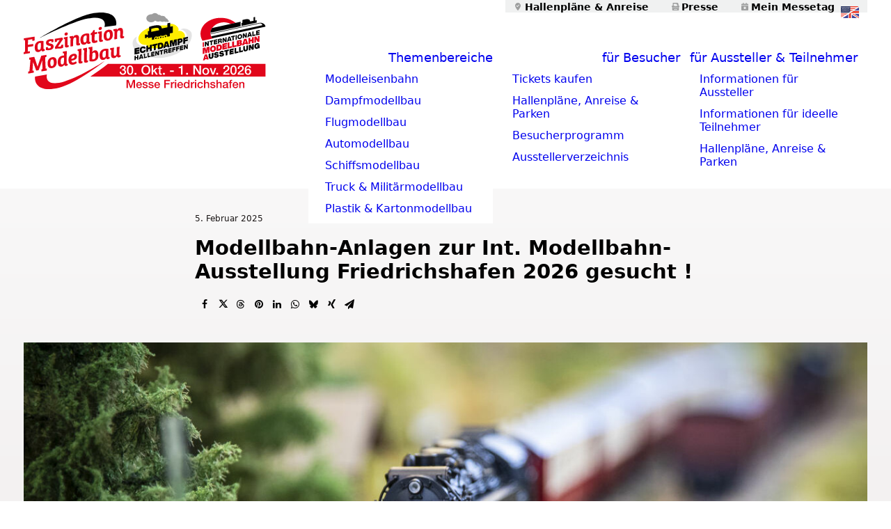

--- FILE ---
content_type: text/html; charset=UTF-8
request_url: https://www.faszination-modellbau.de/specials/modellbahn-anlagen-gesucht/
body_size: 32048
content:
<!DOCTYPE html>
<html class="no-touch" lang="de-DE" prefix="og: https://ogp.me/ns#" xmlns="http://www.w3.org/1999/xhtml">
<head>
<meta http-equiv="Content-Type" content="text/html; charset=UTF-8">
<meta name="viewport" content="width=device-width, initial-scale=1">
<link rel="profile" href="http://gmpg.org/xfn/11">
<link rel="pingback" href="https://www.faszination-modellbau.de/xmlrpc.php">
	<style>img:is([sizes="auto" i], [sizes^="auto," i]) { contain-intrinsic-size: 3000px 1500px }</style>
	<link rel="alternate" hreflang="en" href="https://www.faszination-modellbau.de/en/specials/model-railroad-layouts-wanted/" />
<link rel="alternate" hreflang="de" href="https://www.faszination-modellbau.de/specials/modellbahn-anlagen-gesucht/" />
<link rel="alternate" hreflang="x-default" href="https://www.faszination-modellbau.de/specials/modellbahn-anlagen-gesucht/" />

<!-- Suchmaschinen-Optimierung durch Rank Math PRO - https://rankmath.com/ -->
<title>Modellbahn-Anlagen zur Int. Modellbahn-Ausstellung Friedrichshafen 2026 gesucht ! | Faszination Modellbau Internationale Leitmesse für Modellbahnen und Modellbau</title>
<meta name="description" content="nach dem gelungenen Re-Start der Faszination Modellbau mit Echtdampf-Hallentreffen im letzten Jahr, freuen wir uns mit der IMA – Int. Modellbahn-Ausstellung, Faszination Modellbau und Echtdampf-Hallentreffen auf ein Mega-Event vom 4. bis 6. November 2022 auf dem hellen und freundlichen Messegelände in Friedrichshafen im attraktiven Dreiländereck Deutschland, Schweiz und Österreich. Für unsere Messe Int. Modellbahn-Ausstellung welche in diesem Jahr erstmals in Friedrichshafen stattfinden soll suchen wir schön gestaltete, detailgetreue Modellbahn-Anlagen in allen Spurweiten. Über eine aussagekräftige Bewerbung Ihres Clubs/Vereins mit einer Modellbahn-Anlage freuen wir uns. Bitte senden Sie uns dazu unser ausgefülltes Bewerbungsformular sowie Skizzen des möglichen Aufbaus, eine Anlagenbeschreibung und Bilder zu. Einsendeschluss für Friedrichshafen ist der 1. Juni 2022. Danach erfolgt die Auswahl der Anlagen und Sie erhalten bald darauf Bescheid, ob wir Ihre Modellbahn-Anlage bei der Int. Modellbahn-Ausstellung einplanen konnten."/>
<meta name="robots" content="follow, index, max-snippet:-1, max-video-preview:-1, max-image-preview:large"/>
<link rel="canonical" href="https://www.faszination-modellbau.de/specials/modellbahn-anlagen-gesucht/" />
<meta property="og:locale" content="de_DE" />
<meta property="og:type" content="article" />
<meta property="og:title" content="Modellbahn-Anlagen zur Int. Modellbahn-Ausstellung Friedrichshafen 2026 gesucht ! | Faszination Modellbau Internationale Leitmesse für Modellbahnen und Modellbau" />
<meta property="og:description" content="nach dem gelungenen Re-Start der Faszination Modellbau mit Echtdampf-Hallentreffen im letzten Jahr, freuen wir uns mit der IMA – Int. Modellbahn-Ausstellung, Faszination Modellbau und Echtdampf-Hallentreffen auf ein Mega-Event vom 4. bis 6. November 2022 auf dem hellen und freundlichen Messegelände in Friedrichshafen im attraktiven Dreiländereck Deutschland, Schweiz und Österreich. Für unsere Messe Int. Modellbahn-Ausstellung welche in diesem Jahr erstmals in Friedrichshafen stattfinden soll suchen wir schön gestaltete, detailgetreue Modellbahn-Anlagen in allen Spurweiten. Über eine aussagekräftige Bewerbung Ihres Clubs/Vereins mit einer Modellbahn-Anlage freuen wir uns. Bitte senden Sie uns dazu unser ausgefülltes Bewerbungsformular sowie Skizzen des möglichen Aufbaus, eine Anlagenbeschreibung und Bilder zu. Einsendeschluss für Friedrichshafen ist der 1. Juni 2022. Danach erfolgt die Auswahl der Anlagen und Sie erhalten bald darauf Bescheid, ob wir Ihre Modellbahn-Anlage bei der Int. Modellbahn-Ausstellung einplanen konnten." />
<meta property="og:url" content="https://www.faszination-modellbau.de/specials/modellbahn-anlagen-gesucht/" />
<meta property="og:site_name" content="Faszination Modellbau" />
<meta property="article:publisher" content="https://www.facebook.com/Faszination.Modellbau" />
<meta property="article:section" content="Modelleisenbahn" />
<meta property="og:updated_time" content="2025-11-21T14:00:28+01:00" />
<meta property="og:image" content="https://www.faszination-modellbau.de/wp-content/uploads/2022/07/csm_Bild_Modellbahn-Anlagen_FN2019_03_541ad9cf9c.jpg" />
<meta property="og:image:secure_url" content="https://www.faszination-modellbau.de/wp-content/uploads/2022/07/csm_Bild_Modellbahn-Anlagen_FN2019_03_541ad9cf9c.jpg" />
<meta property="og:image:width" content="1280" />
<meta property="og:image:height" content="854" />
<meta property="og:image:alt" content="Modellbahn-Anlagen zur Int. Modellbahn-Ausstellung Friedrichshafen 2026 gesucht !" />
<meta property="og:image:type" content="image/jpeg" />
<meta property="article:published_time" content="2025-02-05T09:00:59+01:00" />
<meta property="article:modified_time" content="2025-11-21T14:00:28+01:00" />
<meta name="twitter:card" content="summary_large_image" />
<meta name="twitter:title" content="Modellbahn-Anlagen zur Int. Modellbahn-Ausstellung Friedrichshafen 2026 gesucht ! | Faszination Modellbau Internationale Leitmesse für Modellbahnen und Modellbau" />
<meta name="twitter:description" content="nach dem gelungenen Re-Start der Faszination Modellbau mit Echtdampf-Hallentreffen im letzten Jahr, freuen wir uns mit der IMA – Int. Modellbahn-Ausstellung, Faszination Modellbau und Echtdampf-Hallentreffen auf ein Mega-Event vom 4. bis 6. November 2022 auf dem hellen und freundlichen Messegelände in Friedrichshafen im attraktiven Dreiländereck Deutschland, Schweiz und Österreich. Für unsere Messe Int. Modellbahn-Ausstellung welche in diesem Jahr erstmals in Friedrichshafen stattfinden soll suchen wir schön gestaltete, detailgetreue Modellbahn-Anlagen in allen Spurweiten. Über eine aussagekräftige Bewerbung Ihres Clubs/Vereins mit einer Modellbahn-Anlage freuen wir uns. Bitte senden Sie uns dazu unser ausgefülltes Bewerbungsformular sowie Skizzen des möglichen Aufbaus, eine Anlagenbeschreibung und Bilder zu. Einsendeschluss für Friedrichshafen ist der 1. Juni 2022. Danach erfolgt die Auswahl der Anlagen und Sie erhalten bald darauf Bescheid, ob wir Ihre Modellbahn-Anlage bei der Int. Modellbahn-Ausstellung einplanen konnten." />
<meta name="twitter:image" content="https://www.faszination-modellbau.de/wp-content/uploads/2022/07/csm_Bild_Modellbahn-Anlagen_FN2019_03_541ad9cf9c.jpg" />
<script type="application/ld+json" class="rank-math-schema-pro">{"@context":"https://schema.org","@graph":[{"@type":"Place","@id":"https://www.faszination-modellbau.de/#place","address":{"@type":"PostalAddress","streetAddress":"Neue Messe 1","postalCode":"88046","addressCountry":"Friedrichshafen"}},{"@type":"Organization","@id":"https://www.faszination-modellbau.de/#organization","name":"%title% %sep% %sitename%","url":"https://www.faszination-modellbau.de/","sameAs":["https://www.facebook.com/Faszination.Modellbau"],"email":"buerkel@messe-sinsheim.de","address":{"@type":"PostalAddress","streetAddress":"Neue Messe 1","postalCode":"88046","addressCountry":"Friedrichshafen"},"logo":{"@type":"ImageObject","@id":"https://www.faszination-modellbau.de/#logo","url":"https://www.faszination-modellbau.de/wp-content/uploads/2022/08/faszination_modellbau.png","contentUrl":"https://www.faszination-modellbau.de/wp-content/uploads/2022/08/faszination_modellbau.png","caption":"Faszination Modellbau","inLanguage":"de","width":"278","height":"211"},"contactPoint":[{"@type":"ContactPoint","telephone":"+49 (0) 711 2228-100","contactType":"customer support"}],"location":{"@id":"https://www.faszination-modellbau.de/#place"}},{"@type":"WebSite","@id":"https://www.faszination-modellbau.de/#website","url":"https://www.faszination-modellbau.de","name":"Faszination Modellbau","publisher":{"@id":"https://www.faszination-modellbau.de/#organization"},"inLanguage":"de"},{"@type":"ImageObject","@id":"https://www.faszination-modellbau.de/wp-content/uploads/2022/07/csm_Bild_Modellbahn-Anlagen_FN2019_03_541ad9cf9c.jpg","url":"https://www.faszination-modellbau.de/wp-content/uploads/2022/07/csm_Bild_Modellbahn-Anlagen_FN2019_03_541ad9cf9c.jpg","width":"1280","height":"854","inLanguage":"de"},{"@type":"WebPage","@id":"https://www.faszination-modellbau.de/specials/modellbahn-anlagen-gesucht/#webpage","url":"https://www.faszination-modellbau.de/specials/modellbahn-anlagen-gesucht/","name":"Modellbahn-Anlagen zur Int. Modellbahn-Ausstellung Friedrichshafen 2026 gesucht ! | Faszination Modellbau Internationale Leitmesse f\u00fcr Modellbahnen und Modellbau","datePublished":"2025-02-05T09:00:59+01:00","dateModified":"2025-11-21T14:00:28+01:00","isPartOf":{"@id":"https://www.faszination-modellbau.de/#website"},"primaryImageOfPage":{"@id":"https://www.faszination-modellbau.de/wp-content/uploads/2022/07/csm_Bild_Modellbahn-Anlagen_FN2019_03_541ad9cf9c.jpg"},"inLanguage":"de"},{"@type":"Person","@id":"https://www.faszination-modellbau.de/author/smm_admin/","name":"admin","url":"https://www.faszination-modellbau.de/author/smm_admin/","image":{"@type":"ImageObject","@id":"https://secure.gravatar.com/avatar/662ea777f247235ea05d346775322fb791e389c19455c8da49df49926d950e54?s=96&amp;d=mm&amp;r=g","url":"https://secure.gravatar.com/avatar/662ea777f247235ea05d346775322fb791e389c19455c8da49df49926d950e54?s=96&amp;d=mm&amp;r=g","caption":"admin","inLanguage":"de"},"sameAs":["https://www.faszination-modellbau.de"],"worksFor":{"@id":"https://www.faszination-modellbau.de/#organization"}},{"@type":"Article","headline":"Modellbahn-Anlagen zur Int. Modellbahn-Ausstellung Friedrichshafen 2026 gesucht ! | Faszination Modellbau","datePublished":"2025-02-05T09:00:59+01:00","dateModified":"2025-11-21T14:00:28+01:00","author":{"@id":"https://www.faszination-modellbau.de/author/smm_admin/","name":"admin"},"publisher":{"@id":"https://www.faszination-modellbau.de/#organization"},"description":"nach dem gelungenen Re-Start der Faszination Modellbau mit Echtdampf-Hallentreffen im letzten Jahr, freuen wir uns mit der IMA \u2013 Int. Modellbahn-Ausstellung, Faszination Modellbau und Echtdampf-Hallentreffen auf ein Mega-Event vom 4. bis 6. November 2022 auf dem hellen und freundlichen Messegel\u00e4nde in Friedrichshafen im attraktiven Dreil\u00e4ndereck Deutschland, Schweiz und \u00d6sterreich. F\u00fcr unsere Messe Int. Modellbahn-Ausstellung welche in diesem Jahr erstmals in Friedrichshafen stattfinden soll suchen wir sch\u00f6n gestaltete, detailgetreue Modellbahn-Anlagen in allen Spurweiten. \u00dcber eine aussagekr\u00e4ftige Bewerbung Ihres Clubs/Vereins mit einer Modellbahn-Anlage freuen wir uns. Bitte senden Sie uns dazu unser ausgef\u00fclltes Bewerbungsformular sowie Skizzen des m\u00f6glichen Aufbaus, eine Anlagenbeschreibung und Bilder zu. Einsendeschluss f\u00fcr Friedrichshafen ist der 1. Juni 2022. Danach erfolgt die Auswahl der Anlagen und Sie erhalten bald darauf Bescheid, ob wir Ihre Modellbahn-Anlage bei der Int. Modellbahn-Ausstellung einplanen konnten. | Faszination Modellbau Internationale Leitmesse f\u00fcr Modellbahnen und Modellbau","name":"Modellbahn-Anlagen zur Int. Modellbahn-Ausstellung Friedrichshafen 2026 gesucht ! | Faszination Modellbau","@id":"https://www.faszination-modellbau.de/specials/modellbahn-anlagen-gesucht/#richSnippet","isPartOf":{"@id":"https://www.faszination-modellbau.de/specials/modellbahn-anlagen-gesucht/#webpage"},"image":{"@id":"https://www.faszination-modellbau.de/wp-content/uploads/2022/07/csm_Bild_Modellbahn-Anlagen_FN2019_03_541ad9cf9c.jpg"},"inLanguage":"de","mainEntityOfPage":{"@id":"https://www.faszination-modellbau.de/specials/modellbahn-anlagen-gesucht/#webpage"}}]}</script>
<!-- /Rank Math WordPress SEO Plugin -->

<link rel='dns-prefetch' href='//schall-messen.de' />
<link href='https://fonts.gstatic.com' crossorigin rel='preconnect' />
<link rel="alternate" type="application/rss+xml" title="Faszination Modellbau &raquo; Feed" href="https://www.faszination-modellbau.de/feed/" />
<link rel="alternate" type="application/rss+xml" title="Faszination Modellbau &raquo; Kommentar-Feed" href="https://www.faszination-modellbau.de/comments/feed/" />
<link rel='stylesheet' id='nouislider-css' href='https://www.faszination-modellbau.de/wp-content/plugins/arforms-form-builder/css/nouislider.css?ver=6.9.5' type='text/css' media='all' />
<link rel='stylesheet' id='mec-select2-style-css' href='https://www.faszination-modellbau.de/wp-content/plugins/modern-events-calendar-lite/assets/packages/select2/select2.min.css?ver=7.27.0' type='text/css' media='all' />
<link rel='stylesheet' id='mec-font-icons-css' href='https://www.faszination-modellbau.de/wp-content/plugins/modern-events-calendar-lite/assets/css/iconfonts.css?ver=7.27.0' type='text/css' media='all' />
<link rel='stylesheet' id='mec-frontend-style-css' href='https://www.faszination-modellbau.de/wp-content/plugins/modern-events-calendar-lite/assets/css/frontend.min.css?ver=7.27.0' type='text/css' media='all' />
<link rel='stylesheet' id='mec-tooltip-style-css' href='https://www.faszination-modellbau.de/wp-content/plugins/modern-events-calendar-lite/assets/packages/tooltip/tooltip.css?ver=7.27.0' type='text/css' media='all' />
<link rel='stylesheet' id='mec-tooltip-shadow-style-css' href='https://www.faszination-modellbau.de/wp-content/plugins/modern-events-calendar-lite/assets/packages/tooltip/tooltipster-sideTip-shadow.min.css?ver=7.27.0' type='text/css' media='all' />
<link rel='stylesheet' id='featherlight-css' href='https://www.faszination-modellbau.de/wp-content/plugins/modern-events-calendar-lite/assets/packages/featherlight/featherlight.css?ver=7.27.0' type='text/css' media='all' />
<link rel='stylesheet' id='mec-lity-style-css' href='https://www.faszination-modellbau.de/wp-content/plugins/modern-events-calendar-lite/assets/packages/lity/lity.min.css?ver=7.27.0' type='text/css' media='all' />
<link rel='stylesheet' id='mec-general-calendar-style-css' href='https://www.faszination-modellbau.de/wp-content/plugins/modern-events-calendar-lite/assets/css/mec-general-calendar.css?ver=7.27.0' type='text/css' media='all' />
<style id='wp-emoji-styles-inline-css' type='text/css'>

	img.wp-smiley, img.emoji {
		display: inline !important;
		border: none !important;
		box-shadow: none !important;
		height: 1em !important;
		width: 1em !important;
		margin: 0 0.07em !important;
		vertical-align: -0.1em !important;
		background: none !important;
		padding: 0 !important;
	}
</style>
<link rel='stylesheet' id='wp-block-library-css' href='https://www.faszination-modellbau.de/wp-includes/css/dist/block-library/style.min.css?ver=6.8.3' type='text/css' media='all' />
<style id='classic-theme-styles-inline-css' type='text/css'>
/*! This file is auto-generated */
.wp-block-button__link{color:#fff;background-color:#32373c;border-radius:9999px;box-shadow:none;text-decoration:none;padding:calc(.667em + 2px) calc(1.333em + 2px);font-size:1.125em}.wp-block-file__button{background:#32373c;color:#fff;text-decoration:none}
</style>
<style id='global-styles-inline-css' type='text/css'>
:root{--wp--preset--aspect-ratio--square: 1;--wp--preset--aspect-ratio--4-3: 4/3;--wp--preset--aspect-ratio--3-4: 3/4;--wp--preset--aspect-ratio--3-2: 3/2;--wp--preset--aspect-ratio--2-3: 2/3;--wp--preset--aspect-ratio--16-9: 16/9;--wp--preset--aspect-ratio--9-16: 9/16;--wp--preset--color--black: #000000;--wp--preset--color--cyan-bluish-gray: #abb8c3;--wp--preset--color--white: #ffffff;--wp--preset--color--pale-pink: #f78da7;--wp--preset--color--vivid-red: #cf2e2e;--wp--preset--color--luminous-vivid-orange: #ff6900;--wp--preset--color--luminous-vivid-amber: #fcb900;--wp--preset--color--light-green-cyan: #7bdcb5;--wp--preset--color--vivid-green-cyan: #00d084;--wp--preset--color--pale-cyan-blue: #8ed1fc;--wp--preset--color--vivid-cyan-blue: #0693e3;--wp--preset--color--vivid-purple: #9b51e0;--wp--preset--gradient--vivid-cyan-blue-to-vivid-purple: linear-gradient(135deg,rgba(6,147,227,1) 0%,rgb(155,81,224) 100%);--wp--preset--gradient--light-green-cyan-to-vivid-green-cyan: linear-gradient(135deg,rgb(122,220,180) 0%,rgb(0,208,130) 100%);--wp--preset--gradient--luminous-vivid-amber-to-luminous-vivid-orange: linear-gradient(135deg,rgba(252,185,0,1) 0%,rgba(255,105,0,1) 100%);--wp--preset--gradient--luminous-vivid-orange-to-vivid-red: linear-gradient(135deg,rgba(255,105,0,1) 0%,rgb(207,46,46) 100%);--wp--preset--gradient--very-light-gray-to-cyan-bluish-gray: linear-gradient(135deg,rgb(238,238,238) 0%,rgb(169,184,195) 100%);--wp--preset--gradient--cool-to-warm-spectrum: linear-gradient(135deg,rgb(74,234,220) 0%,rgb(151,120,209) 20%,rgb(207,42,186) 40%,rgb(238,44,130) 60%,rgb(251,105,98) 80%,rgb(254,248,76) 100%);--wp--preset--gradient--blush-light-purple: linear-gradient(135deg,rgb(255,206,236) 0%,rgb(152,150,240) 100%);--wp--preset--gradient--blush-bordeaux: linear-gradient(135deg,rgb(254,205,165) 0%,rgb(254,45,45) 50%,rgb(107,0,62) 100%);--wp--preset--gradient--luminous-dusk: linear-gradient(135deg,rgb(255,203,112) 0%,rgb(199,81,192) 50%,rgb(65,88,208) 100%);--wp--preset--gradient--pale-ocean: linear-gradient(135deg,rgb(255,245,203) 0%,rgb(182,227,212) 50%,rgb(51,167,181) 100%);--wp--preset--gradient--electric-grass: linear-gradient(135deg,rgb(202,248,128) 0%,rgb(113,206,126) 100%);--wp--preset--gradient--midnight: linear-gradient(135deg,rgb(2,3,129) 0%,rgb(40,116,252) 100%);--wp--preset--font-size--small: 13px;--wp--preset--font-size--medium: 20px;--wp--preset--font-size--large: 36px;--wp--preset--font-size--x-large: 42px;--wp--preset--spacing--20: 0.44rem;--wp--preset--spacing--30: 0.67rem;--wp--preset--spacing--40: 1rem;--wp--preset--spacing--50: 1.5rem;--wp--preset--spacing--60: 2.25rem;--wp--preset--spacing--70: 3.38rem;--wp--preset--spacing--80: 5.06rem;--wp--preset--shadow--natural: 6px 6px 9px rgba(0, 0, 0, 0.2);--wp--preset--shadow--deep: 12px 12px 50px rgba(0, 0, 0, 0.4);--wp--preset--shadow--sharp: 6px 6px 0px rgba(0, 0, 0, 0.2);--wp--preset--shadow--outlined: 6px 6px 0px -3px rgba(255, 255, 255, 1), 6px 6px rgba(0, 0, 0, 1);--wp--preset--shadow--crisp: 6px 6px 0px rgba(0, 0, 0, 1);}:where(.is-layout-flex){gap: 0.5em;}:where(.is-layout-grid){gap: 0.5em;}body .is-layout-flex{display: flex;}.is-layout-flex{flex-wrap: wrap;align-items: center;}.is-layout-flex > :is(*, div){margin: 0;}body .is-layout-grid{display: grid;}.is-layout-grid > :is(*, div){margin: 0;}:where(.wp-block-columns.is-layout-flex){gap: 2em;}:where(.wp-block-columns.is-layout-grid){gap: 2em;}:where(.wp-block-post-template.is-layout-flex){gap: 1.25em;}:where(.wp-block-post-template.is-layout-grid){gap: 1.25em;}.has-black-color{color: var(--wp--preset--color--black) !important;}.has-cyan-bluish-gray-color{color: var(--wp--preset--color--cyan-bluish-gray) !important;}.has-white-color{color: var(--wp--preset--color--white) !important;}.has-pale-pink-color{color: var(--wp--preset--color--pale-pink) !important;}.has-vivid-red-color{color: var(--wp--preset--color--vivid-red) !important;}.has-luminous-vivid-orange-color{color: var(--wp--preset--color--luminous-vivid-orange) !important;}.has-luminous-vivid-amber-color{color: var(--wp--preset--color--luminous-vivid-amber) !important;}.has-light-green-cyan-color{color: var(--wp--preset--color--light-green-cyan) !important;}.has-vivid-green-cyan-color{color: var(--wp--preset--color--vivid-green-cyan) !important;}.has-pale-cyan-blue-color{color: var(--wp--preset--color--pale-cyan-blue) !important;}.has-vivid-cyan-blue-color{color: var(--wp--preset--color--vivid-cyan-blue) !important;}.has-vivid-purple-color{color: var(--wp--preset--color--vivid-purple) !important;}.has-black-background-color{background-color: var(--wp--preset--color--black) !important;}.has-cyan-bluish-gray-background-color{background-color: var(--wp--preset--color--cyan-bluish-gray) !important;}.has-white-background-color{background-color: var(--wp--preset--color--white) !important;}.has-pale-pink-background-color{background-color: var(--wp--preset--color--pale-pink) !important;}.has-vivid-red-background-color{background-color: var(--wp--preset--color--vivid-red) !important;}.has-luminous-vivid-orange-background-color{background-color: var(--wp--preset--color--luminous-vivid-orange) !important;}.has-luminous-vivid-amber-background-color{background-color: var(--wp--preset--color--luminous-vivid-amber) !important;}.has-light-green-cyan-background-color{background-color: var(--wp--preset--color--light-green-cyan) !important;}.has-vivid-green-cyan-background-color{background-color: var(--wp--preset--color--vivid-green-cyan) !important;}.has-pale-cyan-blue-background-color{background-color: var(--wp--preset--color--pale-cyan-blue) !important;}.has-vivid-cyan-blue-background-color{background-color: var(--wp--preset--color--vivid-cyan-blue) !important;}.has-vivid-purple-background-color{background-color: var(--wp--preset--color--vivid-purple) !important;}.has-black-border-color{border-color: var(--wp--preset--color--black) !important;}.has-cyan-bluish-gray-border-color{border-color: var(--wp--preset--color--cyan-bluish-gray) !important;}.has-white-border-color{border-color: var(--wp--preset--color--white) !important;}.has-pale-pink-border-color{border-color: var(--wp--preset--color--pale-pink) !important;}.has-vivid-red-border-color{border-color: var(--wp--preset--color--vivid-red) !important;}.has-luminous-vivid-orange-border-color{border-color: var(--wp--preset--color--luminous-vivid-orange) !important;}.has-luminous-vivid-amber-border-color{border-color: var(--wp--preset--color--luminous-vivid-amber) !important;}.has-light-green-cyan-border-color{border-color: var(--wp--preset--color--light-green-cyan) !important;}.has-vivid-green-cyan-border-color{border-color: var(--wp--preset--color--vivid-green-cyan) !important;}.has-pale-cyan-blue-border-color{border-color: var(--wp--preset--color--pale-cyan-blue) !important;}.has-vivid-cyan-blue-border-color{border-color: var(--wp--preset--color--vivid-cyan-blue) !important;}.has-vivid-purple-border-color{border-color: var(--wp--preset--color--vivid-purple) !important;}.has-vivid-cyan-blue-to-vivid-purple-gradient-background{background: var(--wp--preset--gradient--vivid-cyan-blue-to-vivid-purple) !important;}.has-light-green-cyan-to-vivid-green-cyan-gradient-background{background: var(--wp--preset--gradient--light-green-cyan-to-vivid-green-cyan) !important;}.has-luminous-vivid-amber-to-luminous-vivid-orange-gradient-background{background: var(--wp--preset--gradient--luminous-vivid-amber-to-luminous-vivid-orange) !important;}.has-luminous-vivid-orange-to-vivid-red-gradient-background{background: var(--wp--preset--gradient--luminous-vivid-orange-to-vivid-red) !important;}.has-very-light-gray-to-cyan-bluish-gray-gradient-background{background: var(--wp--preset--gradient--very-light-gray-to-cyan-bluish-gray) !important;}.has-cool-to-warm-spectrum-gradient-background{background: var(--wp--preset--gradient--cool-to-warm-spectrum) !important;}.has-blush-light-purple-gradient-background{background: var(--wp--preset--gradient--blush-light-purple) !important;}.has-blush-bordeaux-gradient-background{background: var(--wp--preset--gradient--blush-bordeaux) !important;}.has-luminous-dusk-gradient-background{background: var(--wp--preset--gradient--luminous-dusk) !important;}.has-pale-ocean-gradient-background{background: var(--wp--preset--gradient--pale-ocean) !important;}.has-electric-grass-gradient-background{background: var(--wp--preset--gradient--electric-grass) !important;}.has-midnight-gradient-background{background: var(--wp--preset--gradient--midnight) !important;}.has-small-font-size{font-size: var(--wp--preset--font-size--small) !important;}.has-medium-font-size{font-size: var(--wp--preset--font-size--medium) !important;}.has-large-font-size{font-size: var(--wp--preset--font-size--large) !important;}.has-x-large-font-size{font-size: var(--wp--preset--font-size--x-large) !important;}
:where(.wp-block-post-template.is-layout-flex){gap: 1.25em;}:where(.wp-block-post-template.is-layout-grid){gap: 1.25em;}
:where(.wp-block-columns.is-layout-flex){gap: 2em;}:where(.wp-block-columns.is-layout-grid){gap: 2em;}
:root :where(.wp-block-pullquote){font-size: 1.5em;line-height: 1.6;}
</style>
<link rel='stylesheet' id='wpml-menu-item-0-css' href='https://www.faszination-modellbau.de/wp-content/plugins/sitepress-multilingual-cms/templates/language-switchers/menu-item/style.min.css?ver=1' type='text/css' media='all' />
<link rel='stylesheet' id='slider_css-css' href='https://www.faszination-modellbau.de/wp-content/themes/uncode-child/includes/css/slider.css?ver=6.8.3' type='text/css' media='all' />
<link rel='stylesheet' id='wp_mailjet_form_builder_widget-widget-front-styles-css' href='https://www.faszination-modellbau.de/wp-content/plugins/mailjet-for-wordpress/src/widgetformbuilder/css/front-widget.css?ver=6.1.6' type='text/css' media='all' />
<link rel='stylesheet' id='borlabs-cookie-custom-css' href='https://www.faszination-modellbau.de/wp-content/cache/borlabs-cookie/1/borlabs-cookie-1-de.css?ver=3.3.19-42' type='text/css' media='all' />
<link rel='stylesheet' id='uncode-style-css' href='https://www.faszination-modellbau.de/wp-content/themes/uncode/library/css/style.css' type='text/css' media='all' />
<style id='uncode-style-inline-css' type='text/css'>

@media (max-width: 959px) { .navbar-brand > * { height: 76px !important;}}
@media (min-width: 960px) { 
		.limit-width { max-width: 1440px; margin: auto;}
		.menu-container:not(.grid-filters) .menu-horizontal ul.menu-smart .megamenu-block-wrapper > .vc_row[data-parent="true"].limit-width:not(.row-parent-limit) { max-width: calc(1440px - 72px); }
		}
body.menu-custom-padding .col-lg-0.logo-container, body.menu-custom-padding .col-lg-2.logo-container, body.menu-custom-padding .col-lg-12 .logo-container, body.menu-custom-padding .col-lg-4.logo-container { padding-top: 18px; padding-bottom: 18px; }
body.menu-custom-padding .col-lg-0.logo-container.shrinked, body.menu-custom-padding .col-lg-2.logo-container.shrinked, body.menu-custom-padding .col-lg-12 .logo-container.shrinked, body.menu-custom-padding .col-lg-4.logo-container.shrinked { padding-top: 9px; padding-bottom: 9px; }
@media (max-width: 959px) { body.menu-custom-padding .menu-container .logo-container { padding-top: 9px !important; padding-bottom: 9px !important; } }
#changer-back-color { transition: background-color 1000ms cubic-bezier(0.25, 1, 0.5, 1) !important; } #changer-back-color > div { transition: opacity 1000ms cubic-bezier(0.25, 1, 0.5, 1) !important; } body.bg-changer-init.disable-hover .main-wrapper .style-light,  body.bg-changer-init.disable-hover .main-wrapper .style-light h1,  body.bg-changer-init.disable-hover .main-wrapper .style-light h2, body.bg-changer-init.disable-hover .main-wrapper .style-light h3, body.bg-changer-init.disable-hover .main-wrapper .style-light h4, body.bg-changer-init.disable-hover .main-wrapper .style-light h5, body.bg-changer-init.disable-hover .main-wrapper .style-light h6, body.bg-changer-init.disable-hover .main-wrapper .style-light a, body.bg-changer-init.disable-hover .main-wrapper .style-dark, body.bg-changer-init.disable-hover .main-wrapper .style-dark h1, body.bg-changer-init.disable-hover .main-wrapper .style-dark h2, body.bg-changer-init.disable-hover .main-wrapper .style-dark h3, body.bg-changer-init.disable-hover .main-wrapper .style-dark h4, body.bg-changer-init.disable-hover .main-wrapper .style-dark h5, body.bg-changer-init.disable-hover .main-wrapper .style-dark h6, body.bg-changer-init.disable-hover .main-wrapper .style-dark a { transition: color 1000ms cubic-bezier(0.25, 1, 0.5, 1) !important; }
</style>
<link rel='stylesheet' id='uncode-icons-css' href='https://www.faszination-modellbau.de/wp-content/themes/uncode/library/css/uncode-icons.css' type='text/css' media='all' />
<link rel='stylesheet' id='uncode-custom-style-css' href='https://www.faszination-modellbau.de/wp-content/themes/uncode/library/css/style-custom.css' type='text/css' media='all' />
<link rel='stylesheet' id='icon-style-css' href='https://www.faszination-modellbau.de/fonts/fontawesome-pro-6.1.1-web/css/fontawesome.css?ver=6.8.3' type='text/css' media='all' />
<link rel='stylesheet' id='icon-duotone-style-css' href='https://www.faszination-modellbau.de/fonts/fontawesome-pro-6.1.1-web/css/duotone.css?ver=6.8.3' type='text/css' media='all' />
<link rel='stylesheet' id='icon-solid-style-css' href='https://www.faszination-modellbau.de/fonts/fontawesome-pro-6.1.1-web/css/solid.css?ver=6.8.3' type='text/css' media='all' />
<link rel='stylesheet' id='child-style-css' href='https://www.faszination-modellbau.de/wp-content/themes/uncode-child/style.css' type='text/css' media='all' />
<link rel='stylesheet' id='messestyle-css' href='https://www.faszination-modellbau.de/wp-content/uploads/schall-theme/messestyle.css' type='text/css' media='all' />
<link rel='stylesheet' id='central-style-css' href='https://schall-messen.de/wp-content/themes/uncode-child/includes/css/central-style.css?ver=6.8.3' type='text/css' media='all' />
<link rel='stylesheet' id='arflite-forms0-css' href='https://www.faszination-modellbau.de/?plugin=ARFormslite&#038;controller=settings&#038;ver=1.7.6' type='text/css' media='all' />
<link rel='stylesheet' id='arfformscss_materialize_outlined_106-css' href='https://www.faszination-modellbau.de/wp-content/uploads/arforms/maincss/maincss_materialize_outlined_106.css?ver=6.9.5.81' type='text/css' media='all' />
<link rel='stylesheet' id='arfdisplaycss-css' href='https://www.faszination-modellbau.de/wp-content/plugins/arforms/css/arf_front.css?ver=6.9.5' type='text/css' media='all' />
<link rel='stylesheet' id='arf_animate_css_front-css' href='https://www.faszination-modellbau.de/wp-content/plugins/arforms/css/animate.css?ver=6.9.5' type='text/css' media='all' />
<script type="text/javascript" data-cfasync="false" src="https://www.faszination-modellbau.de/wp-includes/js/jquery/jquery.min.js?ver=3.7.1" id="jquery-core-js"></script>
<script type="text/javascript" data-cfasync="false" src="https://www.faszination-modellbau.de/wp-includes/js/jquery/jquery-migrate.min.js?ver=3.4.1" id="jquery-migrate-js"></script>
<script type="text/javascript" id="wpml-cookie-js-extra">
/* <![CDATA[ */
var wpml_cookies = {"wp-wpml_current_language":{"value":"de","expires":1,"path":"\/"}};
var wpml_cookies = {"wp-wpml_current_language":{"value":"de","expires":1,"path":"\/"}};
/* ]]> */
</script>
<script type="text/javascript" src="https://www.faszination-modellbau.de/wp-content/plugins/sitepress-multilingual-cms/res/js/cookies/language-cookie.js?ver=485900" id="wpml-cookie-js" defer="defer" data-wp-strategy="defer"></script>
<script type="text/javascript" id="child-theme-s-js-js-extra">
/* <![CDATA[ */
var nome = {"filteroptionenAus":"Filteroptionen ausblenden","filteroptionenEin":"Filteroptionen einblenden"};
/* ]]> */
</script>
<script type="text/javascript" src="https://www.faszination-modellbau.de/wp-content/themes/uncode-child/includes/js/nomeklatur.js?ver=6.8.3" id="child-theme-s-js-js"></script>
<script type="text/javascript" src="https://www.faszination-modellbau.de/wp-content/themes/uncode-child/includes/js/slider.js?ver=6.8.3" id="child-theme-slider-js-js"></script>
<script data-no-optimize="1" data-no-minify="1" data-cfasync="false" nowprocket type="text/javascript" src="https://www.faszination-modellbau.de/wp-content/cache/borlabs-cookie/1/borlabs-cookie-config-de.json.js?ver=3.3.19-41" id="borlabs-cookie-config-js"></script>
<script type="text/javascript" src="/wp-content/themes/uncode/library/js/ai-uncode.js" id="uncodeAI" data-home="/" data-path="/" data-breakpoints-images="258,516,720,1032,1440,2064,2880" id="ai-uncode-js"></script>
<script type="text/javascript" id="uncode-init-js-extra">
/* <![CDATA[ */
var SiteParameters = {"days":"days","hours":"hours","minutes":"minutes","seconds":"seconds","constant_scroll":"on","scroll_speed":"2","parallax_factor":"0.25","loading":"Loading\u2026","slide_name":"slide","slide_footer":"footer","ajax_url":"https:\/\/www.faszination-modellbau.de\/wp-admin\/admin-ajax.php","nonce_adaptive_images":"445a509657","nonce_srcset_async":"cba2c22b13","enable_debug":"","block_mobile_videos":"","is_frontend_editor":"","main_width":["1440","px"],"mobile_parallax_allowed":"","listen_for_screen_update":"1","wireframes_plugin_active":"1","sticky_elements":"off","resize_quality":"90","register_metadata":"","bg_changer_time":"1000","update_wc_fragments":"1","optimize_shortpixel_image":"","menu_mobile_offcanvas_gap":"45","custom_cursor_selector":"[href], .trigger-overlay, .owl-next, .owl-prev, .owl-dot, input[type=\"submit\"], input[type=\"checkbox\"], button[type=\"submit\"], a[class^=\"ilightbox\"], .ilightbox-thumbnail, .ilightbox-prev, .ilightbox-next, .overlay-close, .unmodal-close, .qty-inset > span, .share-button li, .uncode-post-titles .tmb.tmb-click-area, .btn-link, .tmb-click-row .t-inside, .lg-outer button, .lg-thumb img, a[data-lbox], .uncode-close-offcanvas-overlay, .uncode-nav-next, .uncode-nav-prev, .uncode-nav-index","mobile_parallax_animation":"","lbox_enhanced":"1","native_media_player":"1","vimeoPlayerParams":"?autoplay=0","ajax_filter_key_search":"key","ajax_filter_key_unfilter":"unfilter","index_pagination_disable_scroll":"","index_pagination_scroll_to":"","uncode_wc_popup_cart_qty":"","disable_hover_hack":"","uncode_nocookie":"","menuHideOnClick":"1","menuShowOnClick":"","smoothScroll":"on","smoothScrollDisableHover":"","smoothScrollQuery":"960","uncode_force_onepage_dots":"","uncode_smooth_scroll_safe":"","uncode_lb_add_galleries":", .gallery","uncode_lb_add_items":", .gallery .gallery-item a","uncode_prev_label":"Previous","uncode_next_label":"Next","uncode_slide_label":"Slide","uncode_share_label":"Share on %","uncode_has_ligatures":"","uncode_is_accessible":"","uncode_carousel_itemSelector":"*:not(.hidden)","uncode_adaptive":"1","ai_breakpoints":"258,516,720,1032,1440,2064,2880","uncode_limit_width":"1440px"};
/* ]]> */
</script>
<script type="text/javascript" src="https://www.faszination-modellbau.de/wp-content/themes/uncode/library/js/init.js" id="uncode-init-js"></script>
<script></script><link rel="https://api.w.org/" href="https://www.faszination-modellbau.de/wp-json/" /><link rel="alternate" title="JSON" type="application/json" href="https://www.faszination-modellbau.de/wp-json/wp/v2/specials/1919" /><link rel="EditURI" type="application/rsd+xml" title="RSD" href="https://www.faszination-modellbau.de/xmlrpc.php?rsd" />
<meta name="generator" content="WordPress 6.8.3" />
<link rel='shortlink' href='https://www.faszination-modellbau.de/?p=1919' />
<link rel="alternate" title="oEmbed (JSON)" type="application/json+oembed" href="https://www.faszination-modellbau.de/wp-json/oembed/1.0/embed?url=https%3A%2F%2Fwww.faszination-modellbau.de%2Fspecials%2Fmodellbahn-anlagen-gesucht%2F" />
<link rel="alternate" title="oEmbed (XML)" type="text/xml+oembed" href="https://www.faszination-modellbau.de/wp-json/oembed/1.0/embed?url=https%3A%2F%2Fwww.faszination-modellbau.de%2Fspecials%2Fmodellbahn-anlagen-gesucht%2F&#038;format=xml" />
<meta name="generator" content="WPML ver:4.8.5 stt:1,3;" />
<script nowprocket data-borlabs-cookie-script-blocker-ignore>
if ('0' === '1' && ('0' === '1' || '1' === '1')) {
    window['gtag_enable_tcf_support'] = true;
}
window.dataLayer = window.dataLayer || [];
if (typeof gtag !== 'function') {
    function gtag() {
        dataLayer.push(arguments);
    }
}
gtag('set', 'developer_id.dYjRjMm', true);
if ('0' === '1' || '1' === '1') {
    if (window.BorlabsCookieGoogleConsentModeDefaultSet !== true) {
        let getCookieValue = function (name) {
            return document.cookie.match('(^|;)\\s*' + name + '\\s*=\\s*([^;]+)')?.pop() || '';
        };
        let cookieValue = getCookieValue('borlabs-cookie-gcs');
        let consentsFromCookie = {};
        if (cookieValue !== '') {
            consentsFromCookie = JSON.parse(decodeURIComponent(cookieValue));
        }
        let defaultValues = {
            'ad_storage': 'denied',
            'ad_user_data': 'denied',
            'ad_personalization': 'denied',
            'analytics_storage': 'denied',
            'functionality_storage': 'denied',
            'personalization_storage': 'denied',
            'security_storage': 'denied',
            'wait_for_update': 500,
        };
        gtag('consent', 'default', { ...defaultValues, ...consentsFromCookie });
    }
    window.BorlabsCookieGoogleConsentModeDefaultSet = true;
    let borlabsCookieConsentChangeHandler = function () {
        window.dataLayer = window.dataLayer || [];
        if (typeof gtag !== 'function') { function gtag(){dataLayer.push(arguments);} }

        let getCookieValue = function (name) {
            return document.cookie.match('(^|;)\\s*' + name + '\\s*=\\s*([^;]+)')?.pop() || '';
        };
        let cookieValue = getCookieValue('borlabs-cookie-gcs');
        let consentsFromCookie = {};
        if (cookieValue !== '') {
            consentsFromCookie = JSON.parse(decodeURIComponent(cookieValue));
        }

        consentsFromCookie.analytics_storage = BorlabsCookie.Consents.hasConsent('google-analytics') ? 'granted' : 'denied';

        BorlabsCookie.CookieLibrary.setCookie(
            'borlabs-cookie-gcs',
            JSON.stringify(consentsFromCookie),
            BorlabsCookie.Settings.automaticCookieDomainAndPath.value ? '' : BorlabsCookie.Settings.cookieDomain.value,
            BorlabsCookie.Settings.cookiePath.value,
            BorlabsCookie.Cookie.getPluginCookie().expires,
            BorlabsCookie.Settings.cookieSecure.value,
            BorlabsCookie.Settings.cookieSameSite.value
        );
    }
    document.addEventListener('borlabs-cookie-consent-saved', borlabsCookieConsentChangeHandler);
    document.addEventListener('borlabs-cookie-handle-unblock', borlabsCookieConsentChangeHandler);
}
if ('0' === '1') {
    gtag("js", new Date());
    gtag("config", "G-G2HZ8ZMMKP", {"anonymize_ip": true});

    (function (w, d, s, i) {
        var f = d.getElementsByTagName(s)[0],
            j = d.createElement(s);
        j.async = true;
        j.src =
            "https://www.googletagmanager.com/gtag/js?id=" + i;
        f.parentNode.insertBefore(j, f);
    })(window, document, "script", "G-G2HZ8ZMMKP");
}
</script><meta name="generator" content="Powered by Slider Revolution 6.7.38 - responsive, Mobile-Friendly Slider Plugin for WordPress with comfortable drag and drop interface." />
<link rel="icon" href="https://www.faszination-modellbau.de/wp-content/uploads/2022/07/faszination_modellbau-1.svg" sizes="32x32" />
<link rel="icon" href="https://www.faszination-modellbau.de/wp-content/uploads/2022/07/faszination_modellbau-1.svg" sizes="192x192" />
<link rel="apple-touch-icon" href="https://www.faszination-modellbau.de/wp-content/uploads/2022/07/faszination_modellbau-1.svg" />
<meta name="msapplication-TileImage" content="https://www.faszination-modellbau.de/wp-content/uploads/2022/07/faszination_modellbau-1.svg" />
<script>function setREVStartSize(e){
			//window.requestAnimationFrame(function() {
				window.RSIW = window.RSIW===undefined ? window.innerWidth : window.RSIW;
				window.RSIH = window.RSIH===undefined ? window.innerHeight : window.RSIH;
				try {
					var pw = document.getElementById(e.c).parentNode.offsetWidth,
						newh;
					pw = pw===0 || isNaN(pw) || (e.l=="fullwidth" || e.layout=="fullwidth") ? window.RSIW : pw;
					e.tabw = e.tabw===undefined ? 0 : parseInt(e.tabw);
					e.thumbw = e.thumbw===undefined ? 0 : parseInt(e.thumbw);
					e.tabh = e.tabh===undefined ? 0 : parseInt(e.tabh);
					e.thumbh = e.thumbh===undefined ? 0 : parseInt(e.thumbh);
					e.tabhide = e.tabhide===undefined ? 0 : parseInt(e.tabhide);
					e.thumbhide = e.thumbhide===undefined ? 0 : parseInt(e.thumbhide);
					e.mh = e.mh===undefined || e.mh=="" || e.mh==="auto" ? 0 : parseInt(e.mh,0);
					if(e.layout==="fullscreen" || e.l==="fullscreen")
						newh = Math.max(e.mh,window.RSIH);
					else{
						e.gw = Array.isArray(e.gw) ? e.gw : [e.gw];
						for (var i in e.rl) if (e.gw[i]===undefined || e.gw[i]===0) e.gw[i] = e.gw[i-1];
						e.gh = e.el===undefined || e.el==="" || (Array.isArray(e.el) && e.el.length==0)? e.gh : e.el;
						e.gh = Array.isArray(e.gh) ? e.gh : [e.gh];
						for (var i in e.rl) if (e.gh[i]===undefined || e.gh[i]===0) e.gh[i] = e.gh[i-1];
											
						var nl = new Array(e.rl.length),
							ix = 0,
							sl;
						e.tabw = e.tabhide>=pw ? 0 : e.tabw;
						e.thumbw = e.thumbhide>=pw ? 0 : e.thumbw;
						e.tabh = e.tabhide>=pw ? 0 : e.tabh;
						e.thumbh = e.thumbhide>=pw ? 0 : e.thumbh;
						for (var i in e.rl) nl[i] = e.rl[i]<window.RSIW ? 0 : e.rl[i];
						sl = nl[0];
						for (var i in nl) if (sl>nl[i] && nl[i]>0) { sl = nl[i]; ix=i;}
						var m = pw>(e.gw[ix]+e.tabw+e.thumbw) ? 1 : (pw-(e.tabw+e.thumbw)) / (e.gw[ix]);
						newh =  (e.gh[ix] * m) + (e.tabh + e.thumbh);
					}
					var el = document.getElementById(e.c);
					if (el!==null && el) el.style.height = newh+"px";
					el = document.getElementById(e.c+"_wrapper");
					if (el!==null && el) {
						el.style.height = newh+"px";
						el.style.display = "block";
					}
				} catch(e){
					console.log("Failure at Presize of Slider:" + e)
				}
			//});
		  };</script>
<noscript><style> .wpb_animate_when_almost_visible { opacity: 1; }</style></noscript><style>:root,::before,::after{--mec-color-skin: #e43117;--mec-color-skin-rgba-1: rgba(228,49,23,.25);--mec-color-skin-rgba-2: rgba(228,49,23,.5);--mec-color-skin-rgba-3: rgba(228,49,23,.75);--mec-color-skin-rgba-4: rgba(228,49,23,.11);--mec-primary-border-radius: ;--mec-secondary-border-radius: ;--mec-container-normal-width: 1196px;--mec-container-large-width: 1690px;--mec-fes-main-color: #40d9f1;--mec-fes-main-color-rgba-1: rgba(64, 217, 241, 0.12);--mec-fes-main-color-rgba-2: rgba(64, 217, 241, 0.23);--mec-fes-main-color-rgba-3: rgba(64, 217, 241, 0.03);--mec-fes-main-color-rgba-4: rgba(64, 217, 241, 0.3);--mec-fes-main-color-rgba-5: rgb(64 217 241 / 7%);--mec-fes-main-color-rgba-6: rgba(64, 217, 241, 0.2);</style></head>
<body class="wp-singular specials-template-default single single-specials postid-1919 wp-theme-uncode wp-child-theme-uncode-child mec-theme-uncode hormenu-position-left hmenu hmenu-position-right header-full-width main-center-align menu-custom-padding menu-sticky-mobile menu-mobile-default mobile-parallax-not-allowed ilb-no-bounce unreg uncode-btn-square qw-body-scroll-disabled no-qty-fx wpb-js-composer js-comp-ver-8.7.1.1 vc_responsive" data-border="0">

			<div id="vh_layout_help"></div><div class="body-borders" data-border="0"><div class="top-border body-border-shadow"></div><div class="right-border body-border-shadow"></div><div class="bottom-border body-border-shadow"></div><div class="left-border body-border-shadow"></div><div class="top-border style-light-bg"></div><div class="right-border style-light-bg"></div><div class="bottom-border style-light-bg"></div><div class="left-border style-light-bg"></div></div>	<div class="box-wrapper">
		<div class="box-container">
		<script type="text/javascript" id="initBox">UNCODE.initBox();</script>
		<div class="menu-wrapper menu-shrink menu-sticky menu-sticky-mobile menu-no-arrows">
													<div class="top-menu navbar menu-secondary menu-dark submenu-dark style-color-718908-bg mobile-hidden tablet-hidden">
																		<div class="row-menu limit-width">
																			<div class="row-menu-inner"><div class="col-lg-0 middle">
																					<div class="menu-bloginfo">
																						<div class="menu-bloginfo-inner style-dark">
																							
																						</div>
																					</div>
																				</div>
																				<div class="col-lg-12 menu-horizontal">
																					<div class="navbar-topmenu navbar-nav-last"><ul id="menu-top-menu" class="menu-smart menu-mini sm" role="menu"><li role="menuitem"  id="menu-item-1757" class="topmenuicon kontakt menu-item menu-item-type-post_type menu-item-object-page depth-0 menu-item-1757 menu-item-link"><a href="https://www.faszination-modellbau.de/anreise-hallenplan/">Hallenpläne &#038; Anreise<i class="fa fa-angle-right fa-dropdown"></i></a></li>
<li role="menuitem"  id="menu-item-498" class="topmenuicon presse menu-item menu-item-type-post_type menu-item-object-page depth-0 menu-item-498 menu-item-link"><a href="https://www.faszination-modellbau.de/presse/">Presse<i class="fa fa-angle-right fa-dropdown"></i></a></li>
<li role="menuitem"  id="menu-item-wpml-ls-3-en" class="menu-item wpml-ls-slot-3 wpml-ls-item wpml-ls-item-en wpml-ls-menu-item wpml-ls-first-item wpml-ls-last-item menu-item-type-wpml_ls_menu_item menu-item-object-wpml_ls_menu_item depth-0 menu-item-wpml-ls-3-en menu-item-link"><a title="Zu Englisch wechseln" href="https://www.faszination-modellbau.de/en/specials/model-railroad-layouts-wanted/" aria-label="Zu Englisch wechseln" role="menuitem"><img decoding="async"
            class="wpml-ls-flag"
            src="https://www.faszination-modellbau.de/wp-content/uploads/flags/220725_Flagge_rot aus CICD.svg"
            alt="Englisch"
            width=26
            height=17
    /><i class="fa fa-angle-right fa-dropdown"></i></a></li>
<li role="menuitem"  id="menu-item-1000003" class="topmenuicon messetagtop depth-0 menu-item-1000003 menu-item-link"><a href="https://www.faszination-modellbau.de/mein-messetag/login">Mein Messetag<i class="fa fa-angle-right fa-dropdown"></i></a></li>
</ul></div>
																				</div></div>
																		</div>
																	</div>
													<header id="masthead" class="navbar menu-primary menu-light submenu-light style-light-original menu-with-logo">
														<div class="menu-container style-color-xsdn-bg menu-no-borders" role="navigation">
															<div class="row-menu limit-width">
																<div class="row-menu-inner">
																	<div id="logo-container-mobile" class="col-lg-0 logo-container middle">
																		<div id="main-logo" class="navbar-header style-light">
																			<a href="https://www.faszination-modellbau.de/" class="navbar-brand" data-padding-shrink ="9" data-minheight="76" aria-label="Faszination Modellbau"><div class="logo-image main-logo logo-skinnable" data-maxheight="110" style="height: 110px;"><img decoding="async" src="https://www.faszination-modellbau.de/wp-content/uploads/2025/11/Faszination_Modellbau_logo.svg" alt="logo" width="1" height="1" class="img-responsive" /></div></a>
																		</div>
																		<div class="mmb-container"><div class="mobile-additional-icons"></div><div class="mobile-menu-button mobile-menu-button-light lines-button" aria-label="Toggle menu" role="button" tabindex="0"><span class="lines"><span></span></span></div></div>
																	</div>
																	<div class="col-lg-12 main-menu-container middle">
																		<div class="menu-horizontal ">
																			<div class="menu-horizontal-inner">
																				<div class="nav navbar-nav navbar-main navbar-nav-last"><ul id="menu-main-menu" class="menu-primary-inner menu-smart sm" role="menu"><li role="menuitem"  id="menu-item-1692" class="news-stories menu-item menu-item-type-post_type menu-item-object-page menu-item-has-children depth-0 menu-item-1692 dropdown menu-item-link"><a href="https://www.faszination-modellbau.de/themenbereiche/" data-toggle="dropdown" class="dropdown-toggle" data-type="title">Themenbereiche<i class="fa fa-angle-down fa-dropdown"></i></a>
<ul role="menu" class="drop-menu un-submenu " data-lenis-prevent>
	<li role="menuitem"  id="menu-item-5756" class="menu-item menu-item-type-custom menu-item-object-custom depth-1 menu-item-5756"><a href="https://www.faszination-modellbau.de/themenbereiche/?SP_KAT=Modelleisenbahn">Modelleisenbahn<i class="fa fa-angle-right fa-dropdown"></i></a></li>
	<li role="menuitem"  id="menu-item-5757" class="menu-item menu-item-type-custom menu-item-object-custom depth-1 menu-item-5757"><a href="https://www.faszination-modellbau.de/themenbereiche/?SP_KAT=Dampfmodellbau">Dampfmodellbau<i class="fa fa-angle-right fa-dropdown"></i></a></li>
	<li role="menuitem"  id="menu-item-5758" class="menu-item menu-item-type-custom menu-item-object-custom depth-1 menu-item-5758"><a href="https://www.faszination-modellbau.de/themenbereiche/?SP_KAT=Flugmodellbau">Flugmodellbau<i class="fa fa-angle-right fa-dropdown"></i></a></li>
	<li role="menuitem"  id="menu-item-5759" class="menu-item menu-item-type-custom menu-item-object-custom depth-1 menu-item-5759"><a href="https://www.faszination-modellbau.de/themenbereiche/?SP_KAT=Automodellbau">Automodellbau<i class="fa fa-angle-right fa-dropdown"></i></a></li>
	<li role="menuitem"  id="menu-item-5760" class="menu-item menu-item-type-custom menu-item-object-custom depth-1 menu-item-5760"><a href="https://www.faszination-modellbau.de/themenbereiche/?SP_KAT=Schiffsmodellbau">Schiffsmodellbau<i class="fa fa-angle-right fa-dropdown"></i></a></li>
	<li role="menuitem"  id="menu-item-5761" class="menu-item menu-item-type-custom menu-item-object-custom depth-1 menu-item-5761"><a href="https://www.faszination-modellbau.de/themenbereiche/?SP_KAT=Truck+%26+Milit%C3%A4rmodellbau">Truck &#038; Militärmodellbau<i class="fa fa-angle-right fa-dropdown"></i></a></li>
	<li role="menuitem"  id="menu-item-5762" class="menu-item menu-item-type-custom menu-item-object-custom depth-1 menu-item-5762"><a href="https://www.faszination-modellbau.de/themenbereiche/?SP_KAT=Plastik+%26+Kartonmodellbau">Plastik &#038; Kartonmodellbau<i class="fa fa-angle-right fa-dropdown"></i></a></li>
</ul>
</li>
<li role="menuitem"  id="menu-item-1750" class="besucher menu-item menu-item-type-post_type menu-item-object-page menu-item-has-children depth-0 menu-item-1750 dropdown menu-item-link"><a href="https://www.faszination-modellbau.de/fuer-besucher/" data-toggle="dropdown" class="dropdown-toggle" data-type="title">für Besucher<i class="fa fa-angle-down fa-dropdown"></i></a>
<ul role="menu" class="drop-menu un-submenu " data-lenis-prevent>
	<li role="menuitem"  id="menu-item-99" class="menu-item menu-item-type-post_type menu-item-object-page depth-1 menu-item-99"><a href="https://www.faszination-modellbau.de/tickets-kaufen/">Tickets kaufen<i class="fa fa-angle-right fa-dropdown"></i></a></li>
	<li role="menuitem"  id="menu-item-2769" class="menu-item menu-item-type-post_type menu-item-object-page depth-1 menu-item-2769"><a href="https://www.faszination-modellbau.de/anreise-hallenplan/">Hallenpläne, Anreise &#038; Parken<i class="fa fa-angle-right fa-dropdown"></i></a></li>
	<li role="menuitem"  id="menu-item-98" class="menu-item menu-item-type-post_type menu-item-object-page depth-1 menu-item-98"><a href="https://www.faszination-modellbau.de/besucherprogramm/">Besucherprogramm<i class="fa fa-angle-right fa-dropdown"></i></a></li>
	<li role="menuitem"  id="menu-item-1343" class="menu-item menu-item-type-post_type menu-item-object-page depth-1 menu-item-1343"><a href="https://www.faszination-modellbau.de/ausstellerverzeichnis/">Ausstellerverzeichnis<i class="fa fa-angle-right fa-dropdown"></i></a></li>
</ul>
</li>
<li role="menuitem"  id="menu-item-1749" class="aussteller menu-item menu-item-type-post_type menu-item-object-page menu-item-has-children depth-0 menu-item-1749 dropdown menu-item-link"><a href="https://www.faszination-modellbau.de/fuer-aussteller-teilnehmer/" data-toggle="dropdown" class="dropdown-toggle" data-type="title">für Aussteller &#038; Teilnehmer<i class="fa fa-angle-down fa-dropdown"></i></a>
<ul role="menu" class="drop-menu un-submenu " data-lenis-prevent>
	<li role="menuitem"  id="menu-item-1753" class="menu-item menu-item-type-post_type menu-item-object-page depth-1 menu-item-1753"><a href="https://www.faszination-modellbau.de/informationen-fuer-aussteller/">Informationen für Aussteller<i class="fa fa-angle-right fa-dropdown"></i></a></li>
	<li role="menuitem"  id="menu-item-1802" class="menu-item menu-item-type-post_type menu-item-object-page depth-1 menu-item-1802"><a href="https://www.faszination-modellbau.de/informationen-fuer-ideelle-teilnehmer/">Informationen für ideelle Teilnehmer<i class="fa fa-angle-right fa-dropdown"></i></a></li>
	<li role="menuitem"  id="menu-item-2768" class="menu-item menu-item-type-post_type menu-item-object-page depth-1 menu-item-2768"><a href="https://www.faszination-modellbau.de/anreise-hallenplan/">Hallenpläne, Anreise &#038; Parken<i class="fa fa-angle-right fa-dropdown"></i></a></li>
</ul>
</li>
</ul></div><div class="uncode-close-offcanvas-mobile lines-button close navbar-mobile-el"><span class="lines"></span></div><div class="desktop-hidden menu-accordion-secondary">
														 							<div class="menu-accordion menu-accordion-2"><ul id="menu-top-menu-1" class="menu-smart sm sm-vertical mobile-secondary-menu" role="menu"><li role="menuitem"  class="topmenuicon kontakt menu-item menu-item-type-post_type menu-item-object-page depth-0 menu-item-1757 menu-item-link"><a href="https://www.faszination-modellbau.de/anreise-hallenplan/">Hallenpläne &#038; Anreise<i class="fa fa-angle-right fa-dropdown"></i></a></li>
<li role="menuitem"  class="topmenuicon presse menu-item menu-item-type-post_type menu-item-object-page depth-0 menu-item-498 menu-item-link"><a href="https://www.faszination-modellbau.de/presse/">Presse<i class="fa fa-angle-right fa-dropdown"></i></a></li>
<li role="menuitem"  class="menu-item wpml-ls-slot-3 wpml-ls-item wpml-ls-item-en wpml-ls-menu-item wpml-ls-first-item wpml-ls-last-item menu-item-type-wpml_ls_menu_item menu-item-object-wpml_ls_menu_item depth-0 menu-item-wpml-ls-3-en menu-item-link"><a title="Zu Englisch wechseln" href="https://www.faszination-modellbau.de/en/specials/model-railroad-layouts-wanted/" aria-label="Zu Englisch wechseln" role="menuitem"><img decoding="async"
            class="wpml-ls-flag"
            src="https://www.faszination-modellbau.de/wp-content/uploads/flags/220725_Flagge_rot aus CICD.svg"
            alt="Englisch"
            width=26
            height=17
    /><i class="fa fa-angle-right fa-dropdown"></i></a></li>
<li role="menuitem"  class="topmenuicon messetagtop depth-0 menu-item-1000003 menu-item-link"><a href="https://www.faszination-modellbau.de/mein-messetag/login">Mein Messetag<i class="fa fa-angle-right fa-dropdown"></i></a></li>
</ul></div></div></div>
						
																		</div>
																	</div>
																</div>
															</div></div>
													</header>
												</div>			<script type="text/javascript" id="fixMenuHeight">UNCODE.fixMenuHeight();</script>
						<div class="main-wrapper">
				<div class="main-container">
					<div class="page-wrapper" role="main">
						<div class="sections-container" id="sections-container">
<script type="text/javascript">UNCODE.initHeader();</script><article id="post-1919" class="page-body style-light-bg post-1919 specials type-specials status-publish has-post-thumbnail hentry category-modelleisenbahn category-themenbereiche">
          <div class="post-wrapper">
          	<div class="post-body"><div class="post-content un-no-sidebar-layout"><div data-parent="true" class="vc_row row-container" id="row-unique-0"><div class="row limit-width row-parent"><div class="wpb_row row-inner"><div class="wpb_column pos-top pos-center align_left column_parent col-lg-12 half-internal-gutter"><div class="uncol style-light"  ><div class="uncoltable"><div class="uncell" ><div class="uncont no-block-padding col-custom-width" style=" max-width:720px;" ><div class="uncode-info-box" ><span class="date-info">5. Februar 2025</span></div><div class="vc_custom_heading_wrap "><div class="heading-text el-text" ><h1 class="h1" ><span>Modellbahn-Anlagen zur Int. Modellbahn-Ausstellung Friedrichshafen 2026 gesucht !</span></h1></div><div class="clear"></div></div><div class="uncode-wrapper uncode-share" ><div class="share-button share-buttons share-inline" data-url=""></div></div></div></div></div></div></div><script id="script-row-unique-0" data-row="script-row-unique-0" type="text/javascript" class="vc_controls">UNCODE.initRow(document.getElementById("row-unique-0"));</script></div></div></div><div data-parent="true" class="vc_row row-container" id="row-unique-1"><div class="row no-top-padding no-bottom-padding single-h-padding limit-width row-parent"><div class="wpb_row row-inner"><div class="wpb_column pos-top pos-center align_left column_parent col-lg-12 single-internal-gutter"><div class="uncol style-light"  ><div class="uncoltable"><div class="uncell" ><div class="uncont no-block-padding col-custom-width" style=" max-width:1284px;" ><div class="uncode-single-media  text-left"><div class="single-wrapper" style="max-width: 100%;"><div class="tmb tmb-light  tmb-img-ratio tmb-media-first tmb-media-last tmb-content-overlay tmb-no-bg"><div class="t-inside"><div class="t-entry-visual"><div class="t-entry-visual-tc"><div class="uncode-single-media-wrapper"><div class="dummy" style="padding-top: 42.8%;"></div><img fetchpriority="high" decoding="async" class="wp-image-1921" src="https://www.faszination-modellbau.de/wp-content/uploads/2022/07/csm_Bild_Modellbahn-Anlagen_FN2019_03_541ad9cf9c-uai-1280x548.jpg" width="1280" height="548" alt="Faszination Modellbau Internationale Leitmesse f&uuml;r Modellbahnen und Modellbau csm Bild Modellbahn Anlagen FN2019 03 541ad9cf9c uai" title="Faszination Modellbau Internationale Leitmesse f&uuml;r Modellbahnen und Modellbau csm Bild Modellbahn Anlagen FN2019 03 541ad9cf9c uai"></div>
					</div>
				</div></div></div></div></div></div></div></div></div></div><script id="script-row-unique-1" data-row="script-row-unique-1" type="text/javascript" class="vc_controls">UNCODE.initRow(document.getElementById("row-unique-1"));</script></div></div></div><div data-parent="true" class="vc_row row-container" id="row-unique-2"><div class="row no-top-padding single-bottom-padding no-h-padding limit-width row-parent"><div class="wpb_row row-inner"><div class="wpb_column pos-top pos-center align_left column_parent col-lg-12 half-internal-gutter"><div class="uncol style-light"  ><div class="uncoltable"><div class="uncell" ><div class="uncont no-block-padding col-custom-width" style=" max-width:1284px;" ><div class="uncode_text_column" ><div class="wpb-content-wrapper"><div data-parent="true" class="vc_row row-container" id="row-unique-3"><div class="row limit-width row-parent"><div class="wpb_row row-inner"><div class="wpb_column pos-top pos-center align_left column_parent col-lg-12 single-internal-gutter"><div class="uncol style-light"  ><div class="uncoltable"><div class="uncell no-block-padding" ><div class="uncont" ><div class="uncode_text_column" ><p>Für unsere Messe <strong>Int. Modellbahn-Ausstellung Friedrichshafen vom 30. Okt. &#8211; 01. Nov. 2026</strong> suchen wir schön gestaltete, detailgetreue Modellbahn-Anlagen in allen Spurweiten.</p>
<p><strong>Über eine aussagekräftige Bewerbung Ihres Clubs/Vereins mit einer Modellbahn-Anlage freuen wir uns. Bitte füllen Sie dazu unsere unten stehende Online-Bewerbung aus und laden Bilder der Anlage, Skizzen möglicher Aufbauarten sowie eine Anlagenbeschreibung hoch.</strong></p>
</div><div class="vc_custom_heading_wrap "><div class="heading-text el-text" ><h2 class="h5" ><span>Folgende Leistungen werden Ihrem Club/Verein bei einer Teilnahme gewährt:</span></h2></div><div class="clear"></div></div><div class="uncode_text_column" ></p>
<ul>
<li>Bei Bedarf, Vermittlung und Kostenübernahme eines Mietfahrzeugs (nur innerhalb Deutschlands)</li>
<li>Übernahme der Benzinkosten zur Messe und zurück</li>
<li>Vereinszuschuss je nach Qualität und Größe der Anlage</li>
<li>Bei Bedarf, Unterbringung der Teilnehmer im Doppelzimmer in einem Hotel der Mittelklasse (keine Unterbringung in Einzelzimmer möglich!)</li>
</ul>
<p><strong>Bewerbung für die Int. Modellbahn-Ausstellung Friedrichshafen ist bis 1. Juni 2026 möglich!</strong></p>
<p>Nach erfolgreicher Bewerbung erhalten Sie eine automatische Eingangsbestätigung per E-Mail! Nur nach Erhalt der Eingangsbestätigung per E-Mail ist Ihre Bewerbung eingegangen und gültig!</p>
<p><strong>Danach erfolgt die Auswahl der Anlagen und Sie erhalten bis Ende Juli 2026 Bescheid, ob wir Ihre Modellbahn-Anlage bei der Int. Modellbahn-Ausstellung Friedrichshafen einplanen konnten.</strong></p>
<p>Bei Fragen zur Bewerbung erreichen Sie uns unter Tel.: +49 (0)7025 9206-102 (Sascha Bürkel) oder per E-Mail an <a href="mailto:modellbau@messe-sinsheim.de">modellbau@messe-sinsheim.de</a></p>
</div><span class="btn-container" ><a role="button"  href="https://www.faszination-modellbau.de/wp-content/uploads/2022/10/Bilder-in-der-Dateigroesse-verkleinern.pdf" class="custom-link btn btn-sm border-width-0 btn-color-819099 btn-icon-left" target="_blank"><i class="fa fa-file-pdf-o"></i>So können Sie Bild-Dateien verkleinern (komprimieren)</a></span><div class="uncode_text_column hidden" ></p>
<h4><strong>Bewerbungsfrist ist abgelaufen! Deshalb keine Bewerbung mehr möglich!</strong></h4>
<p>
</div></div></div></div></div></div><script id="script-row-unique-3" data-row="script-row-unique-3" type="text/javascript" class="vc_controls">UNCODE.initRow(document.getElementById("row-unique-3"));</script></div></div></div><div data-parent="true" class="vc_row row-container" id="row-unique-4"><div class="row limit-width row-parent"><div class="wpb_row row-inner"><div class="wpb_column pos-top pos-center align_left column_parent col-lg-12 single-internal-gutter"><div class="uncol style-light"  ><div class="uncoltable"><div class="uncell no-block-padding" ><div class="uncont" ><style type="text/css" id="106" data-form-unique-id="26294" > .ar_main_div_106 #arf_field_313_26294_container .help-block { width: 155px; }  .ar_main_div_106 #arf_field_346_26294_container .help-block { width: 150px; } </style><div class="arf_form ar_main_div_106 arf_form_outer_wrapper " id="arffrm_106_container"><div id="arf_message_error" class="frm_error_style" style="display:none;"><div class="msg-detail"><div class="msg-description-success">Formulareinreichung ist eingeschränkt</div></div></div><div id="arf_message_success_popup" style="display:none;"><div class="msg-detail"><div class="msg-description-success">Formular wurde erfolgreich übermittelt! Vielen Dank!</div></div></div><form enctype="multipart/form-data" method="post" class="arfshowmainform  " style="" data-form-id="form_vri00v"  novalidate="" onsubmit="return arf_validate_form_submit()" arf_form_submit = 0 data-id="26294"  data-random-id="106_LjV0GMXg9X"  data-submission-key="S9BscwR4"  data-key-validate="false"  data-popup-id=""><label for='arf_filter_input_106_LjV0GMXg9X' class='arf_hidden_element' style='color:transparent !important;'>Filter</label><input id='arf_filter_input_106_LjV0GMXg9X' type='text' name='arf_filter_input' data-jqvalidate='false' data-random-key='106_LjV0GMXg9X' value='' style='opacity:0 !important;display:none !important;visibility:hidden !important;' /><input type='hidden' id='arf_ajax_url' value='https://www.faszination-modellbau.de/wp-admin/admin-ajax.php' /><input type="hidden" data-jqvalidate="false" class="kpress" value="" /><input type="hidden" data-jqvalidate="false" class="stime" value="1764915474" /><input type="hidden" data-jqvalidate="false" data-id="nonce_start_time" class="nonce_start_time" value="form_filter_st" /><input type="hidden" data-jqvalidate="false" data-id="nonce_keyboard_press" class="nonce_keyboard_press" value="form_filter_kp" /><input type="hidden" data-jqvalidate="false" data-id="arm_nonce_check" name="arm_nonce_check" value="fb6226a205" /><input type="hidden" data-jqvalidate="false" name="arf_redirect_url_to" id="arf_redirect_url_to" value="same_tab" /><input type="hidden" data-jqvalidate="false" name="arf_browser_name" data-id="arf_browser_name" data-version="131.0.0.0" value="Google Chrome" /><input type="hidden" data-jqvalidate="false" name="arforms_nonce" id="arforms_nonce" value="970c29db2d" /><input type="hidden" data-jqvalidate="false" name="arf_file_token_106" id="arf_file_token_106" value="f4FRu7EyIY" /><input type="hidden" data-jqvalidate="false" name="upload_field_id_106_26294" id="upload_field_id_106_26294" value="" /><input type="hidden" data-jqvalidate="false" name="arfdecimal_separator" data-id="arfdecimal_separator" value="." /><input type="hidden" data-jqvalidate="false" name="arfform_date_formate_106" data-id="arfform_date_formate_106" value="DD/MM/YYYY" /><input type="hidden" data-jqvalidate="false" name="form_key_106" data-id="form_key_106" value="vri00v" /><input type="hidden" data-jqvalidate="false" name="arf_success_message_show_time_106" data-id="arf_success_message_show_time_106" value="10" /><input type="hidden" data-jqvalidate="false" name="arf_form_hide_after_submit_106" data-id="arf_form_hide_after_submit_106" value="" /><input type="hidden" data-jqvalidate="false" name="is_form_preview_106" data-id="is_form_preview_106" value="" /><input type="hidden" data-jqvalidate="false" name="arf_validate_outside_106" data-id="arf_validate_outside_106" data-validate="0" value="0" /><input type="hidden" data-jqvalidate="false" name="arf_is_validate_outside_106" data-id="arf_is_validate_outside_106" data-validate="0" value="0" /><input type="hidden" data-jqvalidate="false" name="arf_is_resetform_aftersubmit_106" data-id="arf_is_resetform_aftersubmit_106" value="1" /><input type="hidden" data-jqvalidate="false" name="arf_is_resetform_outside_106" data-id="arf_is_resetform_outside_106" value="0" /><input type="hidden" data-jqvalidate="false" name="arf_form_enable_cookie_106" data-id="arf_form_enable_cookie_106" value="" /><input type="hidden" data-jqvalidate="false" name="arf_tooltip_settings_106" data-id="arf_tooltip_settings_106" class="arf_front_tooltip_settings" data-form-id="106" data-color="#FFFFFF" data-position="top" data-width="" data-bg-color="#000000" /><input type="hidden" data-jqvalidate="false" name="arfsuccessmsgposition_106" data-id="arfsuccessmsgposition_106"  value="top" /><input type="hidden" data-jqvalidate="false" name="arfpagebreakstyle_106" data-id="arfpagebreakstyle_106"  value="number" /><input type="hidden" data-jqvalidate="false" name="arfpagebreakaddtimer_106" data-id="arfpagebreakaddtimer_106" value="0" /><input type="hidden" data-jqvalidate="false" name="form_tooltip_error_106" data-id="form_tooltip_error_106" data-color="" data-position="bottom" value="normal" /><input type="hidden" data-jqvalidate="false" name="arfaction" value="create" /><input type="hidden" data-jqvalidate="false" name="form_id" data-id="form_id" value="106" /><input type="hidden" data-jqvalidate="false" name="form_data_id" data-id="form_data_id" value="26294" /><input type="hidden" data-jqvalidate="false" name="form_key" data-id="form_key" value="vri00v" /><input type="hidden" data-jqvalidate="false" name="arf_ajax_url" value="https://www.faszination-modellbau.de/wp-admin/admin-ajax.php" /><input type="hidden" data-jqvalidate="false" name="form_display_type" data-id="form_display_type" value="0|https://www.faszination-modellbau.de/specials/modellbahn-anlagen-gesucht/" /><input type="hidden" data-jqvalidate="false" name="form_submit_type" data-id="form_submit_type" value="1" /><input type="hidden" data-jqvalidate="false" name="arf_http_referrer_url" data-id="arf_http_referrer_url" value="" /><input type="hidden" data-jqvalidate="false" id="arf_image_directory_url_106_26294" name="arf_image_directory_url" value="https://www.faszination-modellbau.de/wp-content/plugins/arforms/images" /><input type="hidden" data-jqvalidate="false" name="arffiledragurl" data-id="arffiledragurl" value="https://www.faszination-modellbau.de/wp-content/plugins/arforms" /><input type="hidden" data-jqvalidate="false" name="entry_key" value="" /><input type="hidden" data-jqvalidate="false" name="arf_skip_captcha" data-id="arf_skip_captcha" value="" /><input type='hidden' id='arf_pb_field_animation_style_front_106' name='arf_pb_field_animation_style_front_106' value='slideInLeft' /><input type='hidden' id='arf_pb_field_animation_duration_front_106' name='arf_pb_field_animation_duration_front_106' value='' /><input type='hidden' id='arf_pb_field_animation_delay_front_106' name='arf_pb_field_animation_delay_front_106' value='' /><input type='hidden' id='arf_pb_field_animation_inherit_106' name='arf_pb_field_animation_inherit_106' value='0' /><input type='hidden' id='arf_field_animation_style_front_106' name='arf_field_animation_style_front_106' value='' /><input type='hidden' id='arf_field_animation_duration_front_106' name='arf_field_animation_duration_front_106' value='' /><input type='hidden' id='arf_field_animation_delay_front_106' name='arf_field_animation_delay_front_106' value='' /><input type="hidden" id="arf_form_site_wide_106" value="no" /><div class="allfields" ><div class="arf_fieldset arf_material_outline_form" id="arf_fieldset_26294"><div class="arftitlecontainer"><div class="formtitle_style">Bewerbung Modellbahn-Anlagen</div></div><div id="page_0" class="page_break"><div id="arf_field_545_26294_container" class="    arfformfield control-group arfmainformfield  arf_vertical_radio  arffieldrequired arf_field_type_checkbox   top_container arfformfield  top_container arf_field_545"  style='width: 100%'  data-field-type="checkbox" data-parent_field="0"><label data-type="checkbox" for="field_wjhihr_26294" class="arf_main_label arf_main_label_14px" aria-label = >Bewerbung gilt für folgende Messe:<span class="arfcheckrequiredfield">*</span></label><div class="setting_checkbox controls  arf_material_checkbox arf_advanced_material " style="padding-top:5px;" ><div class="arf_checkbox_style  " id="frm_checkbox_545-0"><div class='arf_checkbox_input_wrapper '><input type="checkbox" name="item_meta[545][]" data-type="checkbox" id="field_545-0-26294" value="Int. Modellbahn-Ausstellung Friedrichshafen 30. Okt. - 1. Nov. 2026" data-label="Int. Modellbahn-Ausstellung Friedrichshafen 30. Okt. - 1. Nov. 2026"    class=" arf_required "data-validation-minchecked-minchecked="1" data-validation-minchecked-message="Dieses Feld darf nicht leer sein!" style=''  /><span></span></div><label data-type="checkbox" for="field_545-0-26294" aria-label="Int. Modellbahn-Ausstellung Friedrichshafen 30. Okt. - 1. Nov. 2026">Int. Modellbahn-Ausstellung Friedrichshafen 30. Okt. - 1. Nov. 2026</label></div><div class="arf_checkbox_style  " id="frm_checkbox_545-1"><div class='arf_checkbox_input_wrapper '><input type="checkbox" name="item_meta[545][]" data-type="checkbox" id="field_545-1-26294" value="Faszination Modellbahn Mannheim 12. - 14. März 2027" data-label="Faszination Modellbahn Mannheim 12. - 14. März 2027"    class=" arf_required " style=''  /><span></span></div><label data-type="checkbox" for="field_545-1-26294" aria-label="Faszination Modellbahn Mannheim 12. - 14. März 2027">Faszination Modellbahn Mannheim 12. - 14. März 2027</label></div></div></div><div style="clear:both;"></div><div id="arf_field_345_26294_container" class="    arfformfield control-group arfmainformfield  arffieldrequired arf_field_type_text  top_container top_container arfformfield   arf_inline_field_value  arf_field_345"  style='width: 100%' data-field-type="text" data-parent_field="0" ><div class="controls"   ><div class="arf_material_outline_container  "><input   type="text" id="field_elo082_26294"  name="item_meta[345]"  class=" arf_required " data-validation-required-message="Dieses Feld darf nicht leer sein!"   /><div class="arf_material_outliner"><div class="arf_material_outliner_prefix"></div><div class="arf_material_outliner_notch "><label data-type="text" for="field_elo082_26294" class="arf_main_label arf_main_label_14px" aria-label = >Vereinsname<span class="arfcheckrequiredfield">*</span></label></div><div class="arf_material_outliner_suffix"></div></div></div></div></div><div style="clear:both;"></div><div id="arf_field_344_26294_container" class="    arfformfield control-group arfmainformfield  arf_field_type_textarea  top_container top_container arfformfield   arf_inline_field_value  arf_field_344"  style='width: 100%'  data-field-type="textarea" data-parent_field="0"><div class="controls"   ><div class="arf_material_outline_container  "><textarea name="item_meta[344]" id="field_5gpsyq_26294"  rows="3"  ></textarea><div class="arf_material_outliner"><div class="arf_material_outliner_prefix"></div><div class="arf_material_outliner_notch "><label data-type="textarea" for="field_5gpsyq_26294" class="arf_main_label arf_main_label_14px" aria-label = >Komplette Vereinsanschrift (falls abweichend zur Ansprechperson)</label></div><div class="arf_material_outliner_suffix"></div></div></div></div></div><div style="clear:both;"></div><div id="arf_field_343_26294_container" class="    arfformfield control-group arfmainformfield  arf_field_type_url  top_container top_container arfformfield   arf_inline_field_value  arf_field_343"  style='width: 100%'  data-field-type="url" data-parent_field="0"><div class="controls"   ><div class="arf_material_outline_container  "><input type="url" id="field_ry9dn6_26294" name="item_meta[343]"  data-validation-regex-regex="((https?|ftp):\/\/)?((HTTPS?|ftp):\/\/)?([A-Za-z0-9+!*(),;?&=$_.-]+(:[A-Za-z0-9+!*(),;?&=$_.-]+)?@)?([A-Za-z0-9-.]*)\.([A-Za-z]+)(:[0-9]{2,5})?(\/([A-Za-z0-9+!$_-]\.?)+)*\/?(\?[A-Za-z+&$_.-][A-Za-z0-9;:@&%=+\/$_.-]*)?(#[A-Za-z_.-][A-Za-z0-9+$_.-]*)?" data-validation-regex-message="Website is invalid" /><div class="arf_material_outliner"><div class="arf_material_outliner_prefix"></div><div class="arf_material_outliner_notch "><label data-type="url" for="field_ry9dn6_26294" class="arf_main_label arf_main_label_14px" aria-label = >Website</label></div><div class="arf_material_outliner_suffix"></div></div></div></div></div><div style="clear:both;"></div><div id="arf_field_322_26294_container" class="    arfformfield control-group arfmainformfield  arf_horizontal_radio  arf_field_type_radio   top_container arfformfield  top_container arf_field_322"  style='width: 99.867%'  data-field-type="radio" data-parent_field="0"><label data-type="radio" for="field_kfyan6_26294" class="arf_main_label arf_main_label_14px" aria-label = >Ansprechperson / Anrede</label><div class="setting_radio controls  arf_material_radio arf_advanced_material " style="padding-top:5px;" ><div class="arf_radiobutton "><div class='arf_radio_input_wrapper'><input type="radio" name="item_meta[322]" data-type="radio" id="field_322-0-26294" data-unique-id="26294" value="Herr"  checked="checked"  style=" " /><span></span></div><label data-type="radio" for="field_322-0-26294" class="" aria-label="Herr">Herr</label></div><div class="arf_radiobutton "><div class='arf_radio_input_wrapper'><input type="radio" name="item_meta[322]" data-type="radio" id="field_322-1-26294" data-unique-id="26294" value="Frau"   style=" " /><span></span></div><label data-type="radio" for="field_322-1-26294" class="" aria-label="Frau">Frau</label></div><div class="arf_radiobutton "><div class='arf_radio_input_wrapper'><input type="radio" name="item_meta[322]" data-type="radio" id="field_322-2-26294" data-unique-id="26294" value="Andere"   style=" " /><span></span></div><label data-type="radio" for="field_322-2-26294" class="" aria-label="Andere">Andere</label></div></div></div><div style="clear:both;"></div><div id="arf_field_314_26294_container" class="    arfformfield control-group arfmainformfield  arffieldrequired arf_field_type_text  top_container top_container arfformfield frm_first_half  arf_inline_field_value  arf_field_314"  style='width: 48.101%' data-field-type="text" data-parent_field="0" ><div class="controls"   ><div class="arf_material_outline_container  "><input   type="text" id="field_rqm5i8_26294"  name="item_meta[314]"  class=" arf_required " data-validation-required-message="Dieses Feld darf nicht leer sein!"   /><div class="arf_material_outliner"><div class="arf_material_outliner_prefix"></div><div class="arf_material_outliner_notch "><label data-type="text" for="field_rqm5i8_26294" class="arf_main_label arf_main_label_14px" aria-label = >Vorname<span class="arfcheckrequiredfield">*</span></label></div><div class="arf_material_outliner_suffix"></div></div></div></div></div><div class="arf_half_middle"></div><div id="arf_field_318_26294_container" class="    arfformfield control-group arfmainformfield  arffieldrequired arf_field_type_text  top_container top_container arfformfield frm_last_half  arf_inline_field_value  arf_field_318"  style='width: 48.101%' data-field-type="text" data-parent_field="0" ><div class="controls"   ><div class="arf_material_outline_container  "><input   type="text" id="field_ijor2b_26294"  name="item_meta[318]"  class=" arf_required " data-validation-required-message="Dieses Feld darf nicht leer sein!"   /><div class="arf_material_outliner"><div class="arf_material_outliner_prefix"></div><div class="arf_material_outliner_notch "><label data-type="text" for="field_ijor2b_26294" class="arf_main_label arf_main_label_14px" aria-label = >Nachname<span class="arfcheckrequiredfield">*</span></label></div><div class="arf_material_outliner_suffix"></div></div></div></div></div><div style="clear:both;"></div><div id="arf_field_312_26294_container" class="    arfformfield control-group arfmainformfield  arffieldrequired arf_field_type_text  top_container top_container arfformfield   arf_inline_field_value  arf_field_312"  style='width: 99.867%' data-field-type="text" data-parent_field="0" ><div class="controls"   ><div class="arf_material_outline_container  "><input   type="text" id="field_gfxw0e_26294"  name="item_meta[312]"  class=" arf_required " data-validation-required-message="Dieses Feld darf nicht leer sein!"   /><div class="arf_material_outliner"><div class="arf_material_outliner_prefix"></div><div class="arf_material_outliner_notch "><label data-type="text" for="field_gfxw0e_26294" class="arf_main_label arf_main_label_14px" aria-label = >Straße / Hausnummer<span class="arfcheckrequiredfield">*</span></label></div><div class="arf_material_outliner_suffix"></div></div></div></div></div><div style="clear:both;"></div><div id="arf_field_313_26294_container" class="    arfformfield control-group arfmainformfield  arffieldrequired arf_field_type_text  top_container top_container arfformfield frm_first_third  arf_inline_field_value  arf_field_313"  style='width: 20.074%' data-field-type="text" data-parent_field="0" ><div class="controls" style="width:155px;"  ><div class="arf_material_outline_container  "><input   type="text" id="field_14db7m_26294"  name="item_meta[313]"  class=" arf_required " value="Deutschland"  style="width:155px !important; "  data-validation-required-message="Dieses Feld darf nicht leer sein!"   /><div class="arf_material_outliner"><div class="arf_material_outliner_prefix"></div><div class="arf_material_outliner_notch "><label data-type="text" for="field_14db7m_26294" class="arf_main_label arf_main_label_14px" aria-label = >Land<span class="arfcheckrequiredfield">*</span></label></div><div class="arf_material_outliner_suffix"></div></div></div></div></div><div class="arf_half_middle"></div><div id="arf_field_346_26294_container" class="    arfformfield control-group arfmainformfield  arffieldrequired arf_field_type_text  top_container top_container arfformfield frm_third  arf_inline_field_value  arf_field_346"  style='width: 20.074%' data-field-type="text" data-parent_field="0" ><div class="controls" style="width:150px;"  ><div class="arf_material_outline_container  "><input   type="text" id="field_9qw28_26294"  name="item_meta[346]"  class=" arf_required " style="width:150px !important; "  data-validation-required-message="Dieses Feld darf nicht leer sein!"   /><div class="arf_material_outliner"><div class="arf_material_outliner_prefix"></div><div class="arf_material_outliner_notch "><label data-type="text" for="field_9qw28_26294" class="arf_main_label arf_main_label_14px" aria-label = >Postleitzahl<span class="arfcheckrequiredfield">*</span></label></div><div class="arf_material_outliner_suffix"></div></div></div></div></div><div class="arf_third_middle"></div><div id="arf_field_320_26294_container" class="    arfformfield control-group arfmainformfield  arffieldrequired arf_field_type_text  top_container top_container arfformfield frm_last_third  arf_inline_field_value  arf_field_320"  style='width: 53.186%' data-field-type="text" data-parent_field="0" ><div class="controls"   ><div class="arf_material_outline_container  "><input   type="text" id="field_55t7gg_26294"  name="item_meta[320]"  class=" arf_required " data-validation-required-message="Dieses Feld darf nicht leer sein!"   /><div class="arf_material_outliner"><div class="arf_material_outliner_prefix"></div><div class="arf_material_outliner_notch "><label data-type="text" for="field_55t7gg_26294" class="arf_main_label arf_main_label_14px" aria-label = >Wohnort<span class="arfcheckrequiredfield">*</span></label></div><div class="arf_material_outliner_suffix"></div></div></div></div></div><div style="clear:both;"></div><div id="arf_field_324_26294_container" class="    arfformfield control-group arfmainformfield  arffieldrequired arf_field_type_text  top_container top_container arfformfield frm_first_half  arf_inline_field_value  arf_field_324"  style='width: 48.101%' data-field-type="text" data-parent_field="0" ><div class="controls"   ><div class="arf_material_outline_container  "><input   type="text" id="field_6opkqs_26294"  name="item_meta[324]"  class=" arf_required " data-validation-required-message="Dieses Feld darf nicht leer sein!"   /><div class="arf_material_outliner"><div class="arf_material_outliner_prefix"></div><div class="arf_material_outliner_notch "><label data-type="text" for="field_6opkqs_26294" class="arf_main_label arf_main_label_14px" aria-label = >Telefon<span class="arfcheckrequiredfield">*</span></label></div><div class="arf_material_outliner_suffix"></div></div></div></div></div><div class="arf_half_middle"></div><div id="arf_field_321_26294_container" class="    arfformfield control-group arfmainformfield  arffieldrequired arf_field_type_text  top_container top_container arfformfield frm_last_half  arf_inline_field_value  arf_field_321"  style='width: 48.101%' data-field-type="text" data-parent_field="0" ><div class="controls"   ><div class="arf_material_outline_container  "><input   type="text" id="field_ciexgf_26294"  name="item_meta[321]"  class=" arf_required " data-validation-required-message="Dieses Feld darf nicht leer sein!"   /><div class="arf_material_outliner"><div class="arf_material_outliner_prefix"></div><div class="arf_material_outliner_notch "><label data-type="text" for="field_ciexgf_26294" class="arf_main_label arf_main_label_14px" aria-label = >E-Mail<span class="arfcheckrequiredfield">*</span></label></div><div class="arf_material_outliner_suffix"></div></div></div></div></div><div style="clear:both;"></div><input type="hidden" id="arf_repeatable_field_counter_330" data-max_add="0" value="1" /><div id="heading_330" class="arf_heading_div  "><h2 class='arf_sec_heading_field pos_top  ' style='display:block'; data-field-type='section' >Modellbahn-Anlagen-Beschreibung</h2><div class="arf_field_description arf_heading_description"></div></div><div style="clear:both;"></div><div id="arf_field_329_26294_container" class="    arfformfield control-group arfmainformfield  arf_field_type_text  top_container top_container arfformfield   arf_inline_field_value  arf_field_329"  style='width: 100%' data-field-type="text" data-parent_field="0" ><div class="controls"   ><div class="arf_material_outline_container  "><input   type="text" id="field_wpdfvh_26294"  name="item_meta[329]"   /><div class="arf_material_outliner"><div class="arf_material_outliner_prefix"></div><div class="arf_material_outliner_notch "><label data-type="text" for="field_wpdfvh_26294" class="arf_main_label arf_main_label_14px" aria-label = >Name / Titel der Modellbahn-Anlage</label></div><div class="arf_material_outliner_suffix"></div></div></div></div></div><div style="clear:both;"></div><div id="arf_field_323_26294_container" class="    arfformfield control-group arfmainformfield  arffieldrequired arf_field_type_text  top_container top_container arfformfield   arf_inline_field_value  arf_field_323"  style='width: 100%' data-field-type="text" data-parent_field="0" ><div class="controls"   ><div class="arf_material_outline_container  "><input   type="text" id="field_w9z5lp_26294"  name="item_meta[323]"  class=" arf_required " data-validation-required-message="Dieses Feld darf nicht leer sein!"   /><div class="arf_material_outliner"><div class="arf_material_outliner_prefix"></div><div class="arf_material_outliner_notch "><label data-type="text" for="field_w9z5lp_26294" class="arf_main_label arf_main_label_14px" aria-label = >Nenngröße / Spurweite der Anlage<span class="arfcheckrequiredfield">*</span></label></div><div class="arf_material_outliner_suffix"></div></div></div></div></div><div style="clear:both;"></div><div id="arf_field_325_26294_container" class="    arfformfield control-group arfmainformfield  arffieldrequired arf_field_type_text  top_container top_container arfformfield frm_first_half  arf_inline_field_value  arf_field_325"  style='width: 48.234%' data-field-type="text" data-parent_field="0" ><div class="controls"   ><div class="arf_material_outline_container  "><input   type="text" id="field_vjcawf_26294"  name="item_meta[325]"  class=" arf_required " data-validation-required-message="Dieses Feld darf nicht leer sein!"   /><div class="arf_material_outliner"><div class="arf_material_outliner_prefix"></div><div class="arf_material_outliner_notch "><label data-type="text" for="field_vjcawf_26294" class="arf_main_label arf_main_label_14px" aria-label = >Länge in Meter<span class="arfcheckrequiredfield">*</span></label></div><div class="arf_material_outliner_suffix"></div></div></div><div class="arf_field_description ">Reine Anlagengröße</div></div></div><div class="arf_half_middle"></div><div id="arf_field_316_26294_container" class="    arfformfield control-group arfmainformfield  arffieldrequired arf_field_type_text  top_container top_container arfformfield frm_last_half  arf_inline_field_value  arf_field_316"  style='width: 48.234%' data-field-type="text" data-parent_field="0" ><div class="controls"   ><div class="arf_material_outline_container  "><input   type="text" id="field_35ciah_26294"  name="item_meta[316]"  class=" arf_required " data-validation-required-message="Dieses Feld darf nicht leer sein!"   /><div class="arf_material_outliner"><div class="arf_material_outliner_prefix"></div><div class="arf_material_outliner_notch "><label data-type="text" for="field_35ciah_26294" class="arf_main_label arf_main_label_14px" aria-label = >Tiefe in Meter<span class="arfcheckrequiredfield">*</span></label></div><div class="arf_material_outliner_suffix"></div></div></div></div></div><div style="clear:both;"></div><div id="arf_field_327_26294_container" class="    arfformfield control-group arfmainformfield  arf_horizontal_radio  arffieldrequired arf_field_type_checkbox   top_container arfformfield  top_container arf_field_327"  style='width: 100%'  data-field-type="checkbox" data-parent_field="0"><label data-type="checkbox" for="field_1gwb08_26294" class="arf_main_label arf_main_label_14px" aria-label = >Von wie vielen Seiten ist die Anlage einsehbar?<span class="arfcheckrequiredfield">*</span></label><div class="setting_checkbox controls  arf_material_checkbox arf_advanced_material " style="padding-top:5px;" ><div class="arf_chk_radio_col_two"><div class="arf_checkbox_style  " id="frm_checkbox_327-0"><div class='arf_checkbox_input_wrapper '><input type="checkbox" name="item_meta[327][]" data-type="checkbox" id="field_327-0-26294" value="einseitig einsehbar" data-label="einseitig einsehbar"    class=" arf_required "data-validation-minchecked-minchecked="1" data-validation-minchecked-message="Dieses Feld darf nicht leer sein!" style=''  /><span></span></div><label data-type="checkbox" for="field_327-0-26294" aria-label="einseitig einsehbar">einseitig einsehbar</label></div><div class="arf_checkbox_style  " id="frm_checkbox_327-1"><div class='arf_checkbox_input_wrapper '><input type="checkbox" name="item_meta[327][]" data-type="checkbox" id="field_327-1-26294" value="zweiseitig einsehbar" data-label="zweiseitig einsehbar"    class=" arf_required " style=''  /><span></span></div><label data-type="checkbox" for="field_327-1-26294" aria-label="zweiseitig einsehbar">zweiseitig einsehbar</label></div></div><div class="arf_chk_radio_col_two"><div class="arf_checkbox_style  " id="frm_checkbox_327-2"><div class='arf_checkbox_input_wrapper '><input type="checkbox" name="item_meta[327][]" data-type="checkbox" id="field_327-2-26294" value="dreiseitig einsehbar" data-label="dreiseitig einsehbar"    class=" arf_required " style=''  /><span></span></div><label data-type="checkbox" for="field_327-2-26294" aria-label="dreiseitig einsehbar">dreiseitig einsehbar</label></div><div class="arf_checkbox_style  " id="frm_checkbox_327-3"><div class='arf_checkbox_input_wrapper '><input type="checkbox" name="item_meta[327][]" data-type="checkbox" id="field_327-3-26294" value="vierseitig einsehbar" data-label="vierseitig einsehbar"    class=" arf_required " style=''  /><span></span></div><label data-type="checkbox" for="field_327-3-26294" aria-label="vierseitig einsehbar">vierseitig einsehbar</label></div></div><div class="arf_chk_radio_col_two"></div></div></div><div style="clear:both;"></div><div id="arf_field_315_26294_container" class="    arfformfield control-group arfmainformfield  arf_field_type_textarea  top_container top_container arfformfield   arf_inline_field_value  arf_field_315"  style='width: 100%'  data-field-type="textarea" data-parent_field="0"><div class="controls"   ><div class="arf_material_outline_container  "><textarea name="item_meta[315]" id="field_f557ub_26294"  rows="3"  maxlength="120"  maxlength="120"  class="arf_text_is_countable"  maxlength="120" data-validation-maxlength-message="Ungültige maximale Zeichenlänge"  ></textarea><div class="arf_material_outliner"><div class="arf_material_outliner_prefix"></div><div class="arf_material_outliner_notch "><label data-type="textarea" for="field_f557ub_26294" class="arf_main_label arf_main_label_14px" aria-label = >Besonderheiten der Anlage (max. 120 Zeichen)</label></div><div class="arf_material_outliner_suffix"></div></div></div><div class="arfcount_text_char_div"><span class="arftextarea_char_count">0</span> / 120</div></div></div><div style="clear:both;"></div><div id="arf_field_328_26294_container" class="    arfformfield control-group arfmainformfield  arf_field_type_textarea  top_container top_container arfformfield   arf_inline_field_value  arf_field_328"  style='width: 100%'  data-field-type="textarea" data-parent_field="0"><div class="controls"   ><div class="arf_material_outline_container  "><textarea name="item_meta[328]" id="field_m5ak3s_26294"  rows="3"  ></textarea><div class="arf_material_outliner"><div class="arf_material_outliner_prefix"></div><div class="arf_material_outliner_notch "><label data-type="textarea" for="field_m5ak3s_26294" class="arf_main_label arf_main_label_14px" aria-label = >Wo und wann wurde die Anlage bereits ausgestellt?</label></div><div class="arf_material_outliner_suffix"></div></div></div></div></div><div style="clear:both;"></div><div id="arf_field_317_26294_container" class="    arfformfield control-group arfmainformfield  arf_horizontal_radio  arffieldrequired arf_field_type_radio   top_container arfformfield  top_container arf_field_317"  style='width: 49.734%'  data-field-type="radio" data-parent_field="0"><label data-type="radio" for="field_lgn5lb_26294" class="arf_main_label arf_main_label_14px" aria-label = >Ist die Anlage beleuchtet?<span class="arfcheckrequiredfield">*</span></label><div class="setting_radio controls  arf_material_radio arf_advanced_material " style="padding-top:5px;" ><div class="arf_radiobutton "><div class='arf_radio_input_wrapper'><input type="radio" name="item_meta[317]" data-type="radio" id="field_317-0-26294" data-unique-id="26294" value="Ja"  checked="checked"  class=" arf_required " data-validation-minchecked-minchecked="1" data-validation-minchecked-message="Dieses Feld darf nicht leer sein!" style=" " /><span></span></div><label data-type="radio" for="field_317-0-26294" class="" aria-label="Ja">Ja</label></div><div class="arf_radiobutton "><div class='arf_radio_input_wrapper'><input type="radio" name="item_meta[317]" data-type="radio" id="field_317-1-26294" data-unique-id="26294" value="Nein"   class=" arf_required " style=" " /><span></span></div><label data-type="radio" for="field_317-1-26294" class="" aria-label="Nein">Nein</label></div></div></div><div style="clear:both;"></div><div id="arf_field_331_26294_container" class="    arfformfield control-group arfmainformfield  arf_horizontal_radio  arffieldrequired arf_field_type_radio   top_container arfformfield  top_container arf_field_331"  style='width: 49.734%'  data-field-type="radio" data-parent_field="0"><label data-type="radio" for="field_i2905x_26294" class="arf_main_label arf_main_label_14px" aria-label = >Ist ein Stoff zur Verkleidung des Anlagen-Unterbaus vorhanden?<span class="arfcheckrequiredfield">*</span></label><div class="setting_radio controls  arf_material_radio arf_advanced_material " style="padding-top:5px;" ><div class="arf_radiobutton "><div class='arf_radio_input_wrapper'><input type="radio" name="item_meta[331]" data-type="radio" id="field_331-0-26294" data-unique-id="26294" value="Ja"  checked="checked"  class=" arf_required " data-validation-minchecked-minchecked="1" data-validation-minchecked-message="Dieses Feld darf nicht leer sein!" style=" " /><span></span></div><label data-type="radio" for="field_331-0-26294" class="" aria-label="Ja">Ja</label></div><div class="arf_radiobutton "><div class='arf_radio_input_wrapper'><input type="radio" name="item_meta[331]" data-type="radio" id="field_331-1-26294" data-unique-id="26294" value="Nein"   class=" arf_required " style=" " /><span></span></div><label data-type="radio" for="field_331-1-26294" class="" aria-label="Nein">Nein</label></div></div></div><div style="clear:both;"></div><input type="hidden" id="arf_repeatable_field_counter_333" data-max_add="0" value="1" /><div id="heading_333" class="arf_heading_div  "><h2 class='arf_sec_heading_field pos_top  ' style='display:block'; data-field-type='section' >Transport und Unterkunft</h2><div class="arf_field_description arf_heading_description"></div></div><div style="clear:both;"></div><div id="arf_field_332_26294_container" class="    arfformfield control-group arfmainformfield  arf_horizontal_radio  arffieldrequired arf_field_type_radio   top_container arfformfield  top_container arf_field_332"  style='width: 100%'  data-field-type="radio" data-parent_field="0"><label data-type="radio" for="field_cp1tq4_26294" class="arf_main_label arf_main_label_14px" aria-label = >Der Transport erfolgt mit eigenen Fahrzeugen?<span class="arfcheckrequiredfield">*</span></label><div class="setting_radio controls  arf_material_radio arf_advanced_material " style="padding-top:5px;" ><div class="arf_radiobutton "><div class='arf_radio_input_wrapper'><input type="radio" name="item_meta[332]" data-type="radio" id="field_332-0-26294" data-unique-id="26294" value="Ja"  checked="checked"  class=" arf_required " data-validation-minchecked-minchecked="1" data-validation-minchecked-message="Dieses Feld darf nicht leer sein!" style=" " /><span></span></div><label data-type="radio" for="field_332-0-26294" class="" aria-label="Ja">Ja</label></div><div class="arf_radiobutton "><div class='arf_radio_input_wrapper'><input type="radio" name="item_meta[332]" data-type="radio" id="field_332-1-26294" data-unique-id="26294" value="Nein"   class=" arf_required " style=" " /><span></span></div><label data-type="radio" for="field_332-1-26294" class="" aria-label="Nein">Nein</label></div></div></div><div style="clear:both;"></div><div id="arf_field_334_26294_container" class="    arfformfield control-group arfmainformfield  arf_horizontal_radio  arffieldrequired arf_field_type_radio   top_container arfformfield  top_container arf_field_334"  style='width: 99.867%'  data-field-type="radio" data-parent_field="0"><label data-type="radio" for="field_51fykq_26294" class="arf_main_label arf_main_label_14px" aria-label = >Möchten Sie ein Mietfahrzeug vom Veranstalter vermittelt bekommen?<span class="arfcheckrequiredfield">*</span></label><div class="setting_radio controls  arf_material_radio arf_advanced_material " style="padding-top:5px;" ><div class="arf_radiobutton "><div class='arf_radio_input_wrapper'><input type="radio" name="item_meta[334]" data-type="radio" id="field_334-0-26294" data-unique-id="26294" value="Ja"   class=" arf_required " data-validation-minchecked-minchecked="1" data-validation-minchecked-message="Dieses Feld darf nicht leer sein!" style=" " /><span></span></div><label data-type="radio" for="field_334-0-26294" class="" aria-label="Ja">Ja</label></div><div class="arf_radiobutton "><div class='arf_radio_input_wrapper'><input type="radio" name="item_meta[334]" data-type="radio" id="field_334-1-26294" data-unique-id="26294" value="Nein"  checked="checked"  class=" arf_required " style=" " /><span></span></div><label data-type="radio" for="field_334-1-26294" class="" aria-label="Nein">Nein</label></div></div></div><div style="clear:both;"></div><div id="arf_field_335_26294_container" class="    arfformfield control-group arfmainformfield  arffieldrequired arf_field_type_text  top_container top_container arfformfield   arf_inline_field_value  arf_field_335"  style='width: 100%' data-field-type="text" data-parent_field="0" ><div class="controls"   ><div class="arf_material_outline_container  "><input   type="text" id="field_2vfoem_26294"  name="item_meta[335]"  class=" arf_required " data-validation-required-message="Dieses Feld darf nicht leer sein!"   /><div class="arf_material_outliner"><div class="arf_material_outliner_prefix"></div><div class="arf_material_outliner_notch "><label data-type="text" for="field_2vfoem_26294" class="arf_main_label arf_main_label_14px" aria-label = >Voraussichtliche Transportkosten!<span class="arfcheckrequiredfield">*</span></label></div><div class="arf_material_outliner_suffix"></div></div></div></div></div><div style="clear:both;"></div><div id="arf_field_336_26294_container" class="    arfformfield control-group arfmainformfield   arffieldrequired arf_field_type_number  top_container  arf_inline_field_value   top_container arfformfield  arf_field_336"  style='width: 100%'  data-field-type="number" data-parent_field="0"><div class="controls"   ><div class="arf_material_outline_container  "><input type="text" class="arf_number_field" id="field_no7zj0_26294" dir=" ltr"name="item_meta[336]"  class=" arf_required "data-validation-required-message="Dieses Feld darf nicht leer sein!" onkeydown="arfvalidatenumber(this,event);" /><div class="arf_material_outliner"><div class="arf_material_outliner_prefix"></div><div class="arf_material_outliner_notch "><label data-type="number" for="field_no7zj0_26294" class="arf_main_label arf_main_label_14px" aria-label = >Wie viele Personen sind zum Betreiben Ihrer Anlage mindestens notwendig?<span class="arfcheckrequiredfield">*</span></label></div><div class="arf_material_outliner_suffix"></div></div></div></div></div><div style="clear:both;"></div><div id="arf_field_337_26294_container" class="    arfformfield control-group arfmainformfield  arf_horizontal_radio  arffieldrequired arf_field_type_radio   top_container arfformfield  top_container arf_field_337"  style='width: 99.867%'  data-field-type="radio" data-parent_field="0"><label data-type="radio" for="field_csvzah_26294" class="arf_main_label arf_main_label_14px" aria-label = >Würden die teilnehmenden Personen Übernachtungen benötigen?<span class="arfcheckrequiredfield">*</span></label><div class="setting_radio controls  arf_material_radio arf_advanced_material " style="padding-top:5px;" ><div class="arf_radiobutton "><div class='arf_radio_input_wrapper'><input type="radio" name="item_meta[337]" data-type="radio" id="field_337-0-26294" data-unique-id="26294" value="Ja"  checked="checked"  class=" arf_required " data-validation-minchecked-minchecked="1" data-validation-minchecked-message="Dieses Feld darf nicht leer sein!" style=" " /><span></span></div><label data-type="radio" for="field_337-0-26294" class="" aria-label="Ja">Ja</label></div><div class="arf_radiobutton "><div class='arf_radio_input_wrapper'><input type="radio" name="item_meta[337]" data-type="radio" id="field_337-1-26294" data-unique-id="26294" value="Nein"   class=" arf_required " style=" " /><span></span></div><label data-type="radio" for="field_337-1-26294" class="" aria-label="Nein">Nein</label></div></div></div><div style="clear:both;"></div><div id="arf_field_341_26294_container" class="    arfformfield control-group arfmainformfield  arf_field_type_date  top_container  top_container arfformfield frm_first_half arf_field_341"  style='width: 98.5%'  data-field-type="date" data-parent_field="0"><div class="controls arf_date_main_controls "   ><div class="arf_material_outline_container  "><input type="text" data-date-format="DD/MM/YYYY" data-start-date="01/01/1875 00:00 AM" data-cl-format="YYYY-MM-DD" data-date-new-format="DD-MM-YYYY" data-end-date="31/12/2075 11:59 PM" data-default-date="" id="field_10xakj_26294"    class="frm_date arforms_datepicker_control" data-name='item_meta[341]' data-format='DD/MM/YYYY' data-field-options="{&quot;required&quot;:&quot;0&quot;,&quot;required_indicator&quot;:&quot;*&quot;,&quot;blank&quot;:&quot;Dieses Feld darf nicht leer sein!&quot;,&quot;field_width&quot;:&quot;&quot;,&quot;locale&quot;:&quot;de&quot;,&quot;currentdefaultdate&quot;:&quot;0&quot;,&quot;name&quot;:&quot;Anreise Friedrichshafen&quot;,&quot;default_value&quot;:&quot;&quot;,&quot;description&quot;:&quot;&quot;,&quot;placeholdertext&quot;:&quot;&quot;,&quot;show_time_calendar&quot;:&quot;0&quot;,&quot;frm_show_time_calendar_field_indicator&quot;:&quot;&quot;,&quot;clock&quot;:&quot;12&quot;,&quot;step&quot;:&quot;30&quot;,&quot;off_days&quot;:&quot;&quot;,&quot;start_date&quot;:&quot;&quot;,&quot;end_date&quot;:&quot;&quot;,&quot;arf_show_min_current_date&quot;:&quot;0&quot;,&quot;arf_show_max_current_date&quot;:&quot;0&quot;,&quot;arf_tooltip&quot;:&quot;&quot;,&quot;frm_arf_tooltip_field_indicator&quot;:&quot;&quot;,&quot;tooltip_text&quot;:&quot;&quot;,&quot;enable_arf_prefix&quot;:&quot;&quot;,&quot;arf_prefix_icon&quot;:&quot;&quot;,&quot;enable_arf_suffix&quot;:&quot;&quot;,&quot;arf_suffix_icon&quot;:&quot;&quot;,&quot;classes&quot;:&quot;arf_2&quot;,&quot;inner_class&quot;:&quot;arf21colclass&quot;,&quot;key&quot;:&quot;10xakj&quot;,&quot;selectdefaultdate&quot;:&quot;&quot;,&quot;arfnewdateformat&quot;:&quot;&quot;,&quot;css_outer_wrapper&quot;:&quot;&quot;,&quot;css_label&quot;:&quot;&quot;,&quot;css_input_element&quot;:&quot;&quot;,&quot;css_description&quot;:&quot;&quot;,&quot;css_add_icon&quot;:&quot;&quot;,&quot;type&quot;:&quot;date&quot;,&quot;arf_enable_readonly&quot;:&quot;0&quot;,&quot;arf_aria_label&quot;:&quot;&quot;,&quot;class_selector&quot;:&quot;&quot;,&quot;image_position_from&quot;:&quot;top_left&quot;,&quot;clear_on_focus&quot;:&quot;0&quot;,&quot;default_blank&quot;:&quot;0&quot;,&quot;arf_regular_expression&quot;:&quot;&quot;}" /><input type="hidden" name="item_meta[341]" id="field_10xakj_26294_formatted" /><div class="arf_material_outliner"><div class="arf_material_outliner_prefix"></div><div class="arf_material_outliner_notch "><label data-type="date" for="field_10xakj_26294" class="arf_main_label arf_main_label_14px" aria-label = >Anreise Friedrichshafen</label></div><div class="arf_material_outliner_suffix"></div></div></div></div></div><div class="arf_half_middle"></div><div id="arf_field_342_26294_container" class="    arfformfield control-group arfmainformfield  arf_field_type_date  top_container  top_container arfformfield frm_last_half arf_field_342"  style='width: 98.5%'  data-field-type="date" data-parent_field="0"><div class="controls arf_date_main_controls "   ><div class="arf_material_outline_container  "><input type="text" data-date-format="DD/MM/YYYY" data-start-date="01/01/1875 00:00 AM" data-cl-format="YYYY-MM-DD" data-date-new-format="DD-MM-YYYY" data-end-date="31/12/2075 11:59 PM" data-default-date="" id="field_greixo_26294"    class="frm_date arforms_datepicker_control" data-name='item_meta[342]' data-format='DD/MM/YYYY' data-field-options="{&quot;required&quot;:&quot;0&quot;,&quot;required_indicator&quot;:&quot;*&quot;,&quot;blank&quot;:&quot;Dieses Feld darf nicht leer sein!&quot;,&quot;field_width&quot;:&quot;&quot;,&quot;locale&quot;:&quot;de&quot;,&quot;currentdefaultdate&quot;:&quot;0&quot;,&quot;name&quot;:&quot;Abreise Friedrichshafen&quot;,&quot;default_value&quot;:&quot;&quot;,&quot;description&quot;:&quot;&quot;,&quot;placeholdertext&quot;:&quot;&quot;,&quot;show_time_calendar&quot;:&quot;0&quot;,&quot;frm_show_time_calendar_field_indicator&quot;:&quot;&quot;,&quot;clock&quot;:&quot;12&quot;,&quot;step&quot;:&quot;30&quot;,&quot;off_days&quot;:&quot;&quot;,&quot;start_date&quot;:&quot;&quot;,&quot;end_date&quot;:&quot;&quot;,&quot;arf_show_min_current_date&quot;:&quot;0&quot;,&quot;arf_show_max_current_date&quot;:&quot;0&quot;,&quot;arf_tooltip&quot;:&quot;&quot;,&quot;frm_arf_tooltip_field_indicator&quot;:&quot;&quot;,&quot;tooltip_text&quot;:&quot;&quot;,&quot;enable_arf_prefix&quot;:&quot;&quot;,&quot;arf_prefix_icon&quot;:&quot;&quot;,&quot;enable_arf_suffix&quot;:&quot;&quot;,&quot;arf_suffix_icon&quot;:&quot;&quot;,&quot;classes&quot;:&quot;arf_2&quot;,&quot;inner_class&quot;:&quot;arf_2col&quot;,&quot;key&quot;:&quot;greixo&quot;,&quot;selectdefaultdate&quot;:&quot;&quot;,&quot;arfnewdateformat&quot;:&quot;&quot;,&quot;css_outer_wrapper&quot;:&quot;&quot;,&quot;css_label&quot;:&quot;&quot;,&quot;css_input_element&quot;:&quot;&quot;,&quot;css_description&quot;:&quot;&quot;,&quot;css_add_icon&quot;:&quot;&quot;,&quot;type&quot;:&quot;date&quot;,&quot;arf_enable_readonly&quot;:&quot;0&quot;,&quot;arf_aria_label&quot;:&quot;&quot;,&quot;class_selector&quot;:&quot;&quot;,&quot;image_position_from&quot;:&quot;top_left&quot;,&quot;clear_on_focus&quot;:&quot;0&quot;,&quot;default_blank&quot;:&quot;0&quot;,&quot;arf_regular_expression&quot;:&quot;&quot;}" /><input type="hidden" name="item_meta[342]" id="field_greixo_26294_formatted" /><div class="arf_material_outliner"><div class="arf_material_outliner_prefix"></div><div class="arf_material_outliner_notch "><label data-type="date" for="field_greixo_26294" class="arf_main_label arf_main_label_14px" aria-label = >Abreise Friedrichshafen</label></div><div class="arf_material_outliner_suffix"></div></div></div></div></div><div style="clear:both;"></div><div id="arf_field_347_26294_container" class="    arfformfield control-group arfmainformfield  arf_field_type_date  top_container  top_container arfformfield frm_first_half arf_field_347"  style='width: 98.5%'  data-field-type="date" data-parent_field="0"><div class="controls arf_date_main_controls "   ><div class="arf_material_outline_container  "><input type="text" data-date-format="DD/MM/YYYY" data-start-date="01/01/1875 00:00 AM" data-cl-format="YYYY-MM-DD" data-date-new-format="DD-MM-YYYY" data-end-date="31/12/2075 11:59 PM" data-default-date="" id="field_g5sijj_26294"    class="frm_date arforms_datepicker_control" data-name='item_meta[347]' data-format='DD/MM/YYYY' data-field-options="{&quot;required&quot;:&quot;0&quot;,&quot;required_indicator&quot;:&quot;*&quot;,&quot;blank&quot;:&quot;Dieses Feld darf nicht leer sein!&quot;,&quot;field_width&quot;:&quot;&quot;,&quot;locale&quot;:&quot;de&quot;,&quot;currentdefaultdate&quot;:&quot;0&quot;,&quot;name&quot;:&quot;Anreise Mannheim&quot;,&quot;default_value&quot;:&quot;&quot;,&quot;description&quot;:&quot;&quot;,&quot;placeholdertext&quot;:&quot;&quot;,&quot;show_time_calendar&quot;:&quot;0&quot;,&quot;frm_show_time_calendar_field_indicator&quot;:&quot;&quot;,&quot;clock&quot;:&quot;12&quot;,&quot;step&quot;:&quot;30&quot;,&quot;off_days&quot;:&quot;&quot;,&quot;start_date&quot;:&quot;&quot;,&quot;end_date&quot;:&quot;&quot;,&quot;arf_show_min_current_date&quot;:&quot;0&quot;,&quot;arf_show_max_current_date&quot;:&quot;0&quot;,&quot;arf_tooltip&quot;:&quot;&quot;,&quot;frm_arf_tooltip_field_indicator&quot;:&quot;&quot;,&quot;tooltip_text&quot;:&quot;&quot;,&quot;enable_arf_prefix&quot;:&quot;&quot;,&quot;arf_prefix_icon&quot;:&quot;&quot;,&quot;enable_arf_suffix&quot;:&quot;&quot;,&quot;arf_suffix_icon&quot;:&quot;&quot;,&quot;classes&quot;:&quot;arf_2&quot;,&quot;inner_class&quot;:&quot;arf21colclass&quot;,&quot;key&quot;:&quot;g5sijj&quot;,&quot;selectdefaultdate&quot;:&quot;&quot;,&quot;arfnewdateformat&quot;:&quot;&quot;,&quot;css_outer_wrapper&quot;:&quot;&quot;,&quot;css_label&quot;:&quot;&quot;,&quot;css_input_element&quot;:&quot;&quot;,&quot;css_description&quot;:&quot;&quot;,&quot;css_add_icon&quot;:&quot;&quot;,&quot;type&quot;:&quot;date&quot;,&quot;arf_enable_readonly&quot;:&quot;0&quot;,&quot;arf_aria_label&quot;:&quot;&quot;,&quot;class_selector&quot;:&quot;&quot;,&quot;image_position_from&quot;:&quot;top_left&quot;,&quot;clear_on_focus&quot;:&quot;0&quot;,&quot;default_blank&quot;:&quot;0&quot;,&quot;arf_regular_expression&quot;:&quot;&quot;}" /><input type="hidden" name="item_meta[347]" id="field_g5sijj_26294_formatted" /><div class="arf_material_outliner"><div class="arf_material_outliner_prefix"></div><div class="arf_material_outliner_notch "><label data-type="date" for="field_g5sijj_26294" class="arf_main_label arf_main_label_14px" aria-label = >Anreise Mannheim</label></div><div class="arf_material_outliner_suffix"></div></div></div></div></div><div class="arf_half_middle"></div><div id="arf_field_348_26294_container" class="    arfformfield control-group arfmainformfield  arf_field_type_date  top_container  top_container arfformfield frm_last_half arf_field_348"  style='width: 98.5%'  data-field-type="date" data-parent_field="0"><div class="controls arf_date_main_controls "   ><div class="arf_material_outline_container  "><input type="text" data-date-format="DD/MM/YYYY" data-start-date="01/01/1875 00:00 AM" data-cl-format="YYYY-MM-DD" data-date-new-format="DD-MM-YYYY" data-end-date="31/12/2075 11:59 PM" data-default-date="" id="field_zjmdwn_26294"    class="frm_date arforms_datepicker_control" data-name='item_meta[348]' data-format='DD/MM/YYYY' data-field-options="{&quot;required&quot;:&quot;0&quot;,&quot;required_indicator&quot;:&quot;*&quot;,&quot;blank&quot;:&quot;Dieses Feld darf nicht leer sein!&quot;,&quot;field_width&quot;:&quot;&quot;,&quot;locale&quot;:&quot;de&quot;,&quot;currentdefaultdate&quot;:&quot;0&quot;,&quot;name&quot;:&quot;Abreise Mannheim&quot;,&quot;default_value&quot;:&quot;&quot;,&quot;description&quot;:&quot;&quot;,&quot;placeholdertext&quot;:&quot;&quot;,&quot;show_time_calendar&quot;:&quot;0&quot;,&quot;frm_show_time_calendar_field_indicator&quot;:&quot;&quot;,&quot;clock&quot;:&quot;12&quot;,&quot;step&quot;:&quot;30&quot;,&quot;off_days&quot;:&quot;&quot;,&quot;start_date&quot;:&quot;&quot;,&quot;end_date&quot;:&quot;&quot;,&quot;arf_show_min_current_date&quot;:&quot;0&quot;,&quot;arf_show_max_current_date&quot;:&quot;0&quot;,&quot;arf_tooltip&quot;:&quot;&quot;,&quot;frm_arf_tooltip_field_indicator&quot;:&quot;&quot;,&quot;tooltip_text&quot;:&quot;&quot;,&quot;enable_arf_prefix&quot;:&quot;&quot;,&quot;arf_prefix_icon&quot;:&quot;&quot;,&quot;enable_arf_suffix&quot;:&quot;&quot;,&quot;arf_suffix_icon&quot;:&quot;&quot;,&quot;classes&quot;:&quot;arf_2&quot;,&quot;inner_class&quot;:&quot;arf_2col&quot;,&quot;key&quot;:&quot;zjmdwn&quot;,&quot;selectdefaultdate&quot;:&quot;&quot;,&quot;arfnewdateformat&quot;:&quot;&quot;,&quot;css_outer_wrapper&quot;:&quot;&quot;,&quot;css_label&quot;:&quot;&quot;,&quot;css_input_element&quot;:&quot;&quot;,&quot;css_description&quot;:&quot;&quot;,&quot;css_add_icon&quot;:&quot;&quot;,&quot;type&quot;:&quot;date&quot;,&quot;arf_enable_readonly&quot;:&quot;0&quot;,&quot;arf_aria_label&quot;:&quot;&quot;,&quot;class_selector&quot;:&quot;&quot;,&quot;image_position_from&quot;:&quot;top_left&quot;,&quot;clear_on_focus&quot;:&quot;0&quot;,&quot;default_blank&quot;:&quot;0&quot;,&quot;arf_regular_expression&quot;:&quot;&quot;}" /><input type="hidden" name="item_meta[348]" id="field_zjmdwn_26294_formatted" /><div class="arf_material_outliner"><div class="arf_material_outliner_prefix"></div><div class="arf_material_outliner_notch "><label data-type="date" for="field_zjmdwn_26294" class="arf_main_label arf_main_label_14px" aria-label = >Abreise Mannheim</label></div><div class="arf_material_outliner_suffix"></div></div></div></div></div><div style="clear:both;"></div><div id="arf_field_546_26294_container" class="    arfformfield control-group arfmainformfield  arf_field_type_textarea  top_container top_container arfformfield   arf_inline_field_value  arf_field_546"  style='width: 100%'  data-field-type="textarea" data-parent_field="0"><div class="controls"   ><div class="arf_material_outline_container  "><textarea name="item_meta[546]" id="field_o1rufa_26294"  maxlength="120"  maxlength="120"  class="arf_text_is_countable"  maxlength="120" data-validation-maxlength-message="Ungültige maximale Zeichenlänge"  ></textarea><div class="arf_material_outliner"><div class="arf_material_outliner_prefix"></div><div class="arf_material_outliner_notch "><label data-type="textarea" for="field_o1rufa_26294" class="arf_main_label arf_main_label_14px" aria-label = >Allgemeine Bemerkungen (max. 120 Zeichen)</label></div><div class="arf_material_outliner_suffix"></div></div></div><div class="arfcount_text_char_div"><span class="arftextarea_char_count">0</span> / 120</div></div></div><div style="clear:both;"></div><div id="arf_field_544_26294_container" class="    arfformfield arf_display_to_confirmation_summary control-group arfmainformfield  arf_field_type_html  top_container  top_container arfformfield  arf_field_544" data-field-type="html" data-parent_field="0" style='width: 100%'><div class="arf_htmlfield_control"><font><b>Bitte fügen Sie dieser Bewerbung mindestens 2 Bilder, aber maximal 6 Bilder, hinzu! Ein Bild bitte mit einer Gesamtansicht der Anlage! Außerdem haben Sie die Möglichkeit Ihre verschiedenen Aufbau-Möglichkeiten und eine Anlagenbeschreibung zu senden!<br><br>Achtung, Dateigröße je Bild maximal 2 MB! Sonst ist das senden der Bewerbung nicht möglich!</font></b><br></div></div><div style="clear:both;"></div><div id="arf_field_319_26294_container" class="    arfformfield control-group arfmainformfield  arffieldrequired arf_field_type_file  top_container  top_container arfformfield  arf_field_319"  style='width: 100%' data-field-type="file" data-parent_field="0"><label data-type="file"  class="arf_main_label arf_main_label_14px" aria-label = >Mindestens 2 Bilder, max. 6 Bilder (jpg, png, pdf) senden: (max. 2 MB je Bild)<span class="arfcheckrequiredfield">*</span></label><div class="controls"   ><div class="file_main_control" style="display:inline-block; "><div class="arf_file_field" style="display:inline-block;"><div class=" arfajax-file-upload" data-type="file" id="div_ufuvbx_26294" data-id="319" data-form-data-id="26294" data-form-id="106" style="position: relative; overflow: hidden; cursor:pointer;"><div class="arfajax-file-upload-img" style="float:left;"><svg width="14" height="14" viewBox="0 0 100 100"><path xmlns="http://www.w3.org/2000/svg" d="M77.656,56.25c2.396,0,4.531-0.625,6.406-1.875c1.822-1.303,3.385-2.865,4.688-4.688c1.25-1.875,1.875-4.037,1.875-6.484  s-1.275-5-3.828-7.656l-6.328-6.484c-6.719-6.927-13.49-13.646-20.312-20.156L50-0.781L39.844,8.906  c-6.823,6.51-13.594,13.229-20.312,20.156l-6.719,6.953c-2.292,2.344-3.438,4.609-3.438,6.797v0.781  c0,1.667,0.208,3.021,0.625,4.062s1.042,2.083,1.875,3.125c0.885,1.094,1.875,2.084,2.969,2.969  c1.042,0.834,2.083,1.459,3.125,1.875s2.344,0.625,3.906,0.625s2.865-0.209,3.906-0.625c1.094-0.469,2.24-1.197,3.438-2.188  c1.25-0.99,2.682-2.344,4.297-4.062l3.984-4.141v41.562c0,2.553,0.417,4.557,1.25,6.016c0.885,1.459,1.719,2.604,2.5,3.438  c0.833,0.781,1.979,1.615,3.438,2.5C46.146,99.584,47.917,100,50,100c2.084,0,3.854-0.416,5.312-1.25  c1.459-0.885,2.604-1.719,3.438-2.5c0.781-0.834,1.615-1.979,2.5-3.438c0.834-1.459,1.25-3.463,1.25-6.016V45.859l7.422,6.719  C72.631,55.025,75.209,56.25,77.656,56.25"/></svg></div>&nbsp;Bilder hochladen!<input type="file" aria-label="Upload file-319"data-validation-required-message="Bitte mindestens 2 Bilder hochladen!" class="file original" data-max-file-upload-size="16M" name="file319" data-is-insecure-file="false" data-insecure-file-message="Die Datei konnte aus Sicherheitsgründen nicht hochgeladen werden, da sie schädlichen Code enthält" data-type="file" id="field_ufuvbx_26294" data-invalid-message="Datei ist ungültig!" data-size-invalid-message="Datei ist zu groß!" data-form-data-id="26294" data-field-id="319" data-form-id="106" data-file-valid="true"data-validation-maxupload-maxupload="6" data-validation-maxupload-message="You have reached maximum limit."style="position: absolute; cursor: pointer; top: 0px; padding:0; margin:0; height:100%; outline:none; right:0; z-index: 100; opacity: 0; width:100%"  accept=".jpg, .jpeg, .jpe, .pdf, .png, .webp, " multiple="multiple"  /><input type="hidden" data-type="file" id="type_ufuvbx_26294" name="type_ufuvbx" value="0" ><input type="hidden" value="jpg|jpeg|jpe, pdf, png, webp, " id="file_types_ufuvbx_26294" name="field_types_ufuvbx" /><input type="hidden" value="2097152" id="file_size_ufuvbx_26294" name="file_size_ufuvbx" ><input type="hidden" name="item_meta[319]" id="item_meta_319" value=""><input type="hidden" data-jqvalidate="false" name="uploaded_file_name_106_26294_319" id="uploaded_file_name_106_26294_319" class="uploaded_field_name" value="" /></div><div id="progress_ufuvbx_26294" class="arfprogress progress-striped active"><div class="bar" style="width:0%;"></div></div><div id="info_ufuvbx_26294" class="arf_info" style="display:none;"><span class="percent">% Abgeschlossen</span><span id="percent" class="percent">0</span></div></div><div id="arf_multi_file_uploader_ufuvbx_26294" class="arf_multi_file_info_container arf_file_field" style="display:none; margin-top: 0px;"></div><div id="arf_multi_file_info_ufuvbx_26294" class="arf_multi_file_info_container arf_file_field" style="display:none;"></div></div></div></div><div style="clear:both;"></div><div id="arf_field_339_26294_container" class="    arfformfield control-group arfmainformfield  arf_field_type_file  top_container  top_container arfformfield  arf_field_339"  style='width: 100%' data-field-type="file" data-parent_field="0"><label data-type="file"  class="arf_main_label arf_main_label_14px" aria-label = >Aufbau-Möglichkeiten als Skizzen senden: (max. 2 MB)</label><div class="controls"   ><div class="file_main_control" style="display:inline-block; "><div class="arf_file_field" style="display:inline-block;"><div class=" arfajax-file-upload" data-type="file" id="div_o1wim3_26294" data-id="339" data-form-data-id="26294" data-form-id="106" style="position: relative; overflow: hidden; cursor:pointer;"><div class="arfajax-file-upload-img" style="float:left;"><svg width="14" height="14" viewBox="0 0 100 100"><path xmlns="http://www.w3.org/2000/svg" d="M77.656,56.25c2.396,0,4.531-0.625,6.406-1.875c1.822-1.303,3.385-2.865,4.688-4.688c1.25-1.875,1.875-4.037,1.875-6.484  s-1.275-5-3.828-7.656l-6.328-6.484c-6.719-6.927-13.49-13.646-20.312-20.156L50-0.781L39.844,8.906  c-6.823,6.51-13.594,13.229-20.312,20.156l-6.719,6.953c-2.292,2.344-3.438,4.609-3.438,6.797v0.781  c0,1.667,0.208,3.021,0.625,4.062s1.042,2.083,1.875,3.125c0.885,1.094,1.875,2.084,2.969,2.969  c1.042,0.834,2.083,1.459,3.125,1.875s2.344,0.625,3.906,0.625s2.865-0.209,3.906-0.625c1.094-0.469,2.24-1.197,3.438-2.188  c1.25-0.99,2.682-2.344,4.297-4.062l3.984-4.141v41.562c0,2.553,0.417,4.557,1.25,6.016c0.885,1.459,1.719,2.604,2.5,3.438  c0.833,0.781,1.979,1.615,3.438,2.5C46.146,99.584,47.917,100,50,100c2.084,0,3.854-0.416,5.312-1.25  c1.459-0.885,2.604-1.719,3.438-2.5c0.781-0.834,1.615-1.979,2.5-3.438c0.834-1.459,1.25-3.463,1.25-6.016V45.859l7.422,6.719  C72.631,55.025,75.209,56.25,77.656,56.25"/></svg></div>&nbsp;Aufbaumöglichkeiten hochladen!<input type="file" aria-label="Upload file-339" class="file original" data-max-file-upload-size="16M" name="file339" data-is-insecure-file="false" data-insecure-file-message="Die Datei konnte aus Sicherheitsgründen nicht hochgeladen werden, da sie schädlichen Code enthält" data-type="file" id="field_o1wim3_26294" data-invalid-message="Datei ist ungültig!" data-size-invalid-message="Datei ist zu groß!" data-form-data-id="26294" data-field-id="339" data-form-id="106" data-file-valid="true"style="position: absolute; cursor: pointer; top: 0px; padding:0; margin:0; height:100%; outline:none; right:0; z-index: 100; opacity: 0; width:100%"  accept=".jpg, .jpeg, .jpe, .gif, .png, .bmp, .tiff, .tif, .webp, .avif, .ico, .heic, .heif, .heics, .heifs, .asf, .asx, .wmv, .wmx, .wm, .avi, .divx, .flv, .mov, .qt, .mpeg, .mpg, .mpe, .mp4, .m4v, .ogv, .webm, .mkv, .3gp, .3gpp, .3g2, .3gp2, .txt, .asc, .c, .cc, .h, .srt, .csv, .tsv, .ics, .rtx, .css, .vtt, .dfxp, .mp3, .m4a, .m4b, .aac, .ra, .ram, .wav, .x-wav, .ogg, .oga, .flac, .mid, .midi, .wma, .wax, .mka, .rtf, .pdf, .class, .tar, .zip, .gz, .gzip, .rar, .7z, .psd, .xcf, .psd, .xcf, .doc, .pot, .pps, .ppt, .wri, .xla, .xls, .xlt, .xlw, .mdb, .mpp, .docx, .docm, .dotx, .dotm, .xlsx, .xlsm, .xlsb, .xltx, .xltm, .xlam, .pptx, .pptm, .ppsx, .ppsm, .potx, .potm, .ppam, .sldx, .sldm, .onetoc, .onetoc2, .onetmp, .onepkg, .oxps, .xps, .odt, .odp, .ods, .odg, .odc, .odb, .odf, .wp, .wpd, .key, .numbers, .pages, .svg, " multiple="multiple"  /><input type="hidden" data-type="file" id="type_o1wim3_26294" name="type_o1wim3" value="0" ><input type="hidden" value="jpg|jpeg|jpe, gif, png, bmp, tiff|tif, webp, avif, ico, heic, heif, heics, heifs, asf|asx, wmv, wmx, wm, avi, divx, flv, mov|qt, mpeg|mpg|mpe, mp4|m4v, ogv, webm, mkv, 3gp|3gpp, 3g2|3gp2, txt|asc|c|cc|h|srt, csv, tsv, ics, rtx, css, vtt, dfxp, mp3|m4a|m4b, aac, ra|ram, wav|x-wav, ogg|oga, flac, mid|midi, wma, wax, mka, rtf, pdf, class, tar, zip, gz|gzip, rar, 7z, psd, xcf, psd, xcf, doc, pot|pps|ppt, wri, xla|xls|xlt|xlw, mdb, mpp, docx, docm, dotx, dotm, xlsx, xlsm, xlsb, xltx, xltm, xlam, pptx, pptm, ppsx, ppsm, potx, potm, ppam, sldx, sldm, onetoc|onetoc2|onetmp|onepkg, oxps, xps, odt, odp, ods, odg, odc, odb, odf, wp|wpd, key, numbers, pages, svg, " id="file_types_o1wim3_26294" name="field_types_o1wim3" /><input type="hidden" value="2097152" id="file_size_o1wim3_26294" name="file_size_o1wim3" ><input type="hidden" name="item_meta[339]" id="item_meta_339" value=""><input type="hidden" data-jqvalidate="false" name="uploaded_file_name_106_26294_339" id="uploaded_file_name_106_26294_339" class="uploaded_field_name" value="" /></div><div id="progress_o1wim3_26294" class="arfprogress progress-striped active"><div class="bar" style="width:0%;"></div></div><div id="info_o1wim3_26294" class="arf_info" style="display:none;"><span class="percent">% Abgeschlossen</span><span id="percent" class="percent">0</span></div></div><div id="arf_multi_file_uploader_o1wim3_26294" class="arf_multi_file_info_container arf_file_field" style="display:none; margin-top: 0px;"></div><div id="arf_multi_file_info_o1wim3_26294" class="arf_multi_file_info_container arf_file_field" style="display:none;"></div></div></div></div><div style="clear:both;"></div><div id="arf_field_340_26294_container" class="    arfformfield control-group arfmainformfield  arf_field_type_file  top_container  top_container arfformfield  arf_field_340"  style='width: 100%' data-field-type="file" data-parent_field="0"><label data-type="file"  class="arf_main_label arf_main_label_14px" aria-label = >Anlagenbeschreibung senden: (max. 2 MB)</label><div class="controls"   ><div class="file_main_control" style="display:inline-block; "><div class="arf_file_field" style="display:inline-block;"><div class=" arfajax-file-upload" data-type="file" id="div_kv2m6f_26294" data-id="340" data-form-data-id="26294" data-form-id="106" style="position: relative; overflow: hidden; cursor:pointer;"><div class="arfajax-file-upload-img" style="float:left;"><svg width="14" height="14" viewBox="0 0 100 100"><path xmlns="http://www.w3.org/2000/svg" d="M77.656,56.25c2.396,0,4.531-0.625,6.406-1.875c1.822-1.303,3.385-2.865,4.688-4.688c1.25-1.875,1.875-4.037,1.875-6.484  s-1.275-5-3.828-7.656l-6.328-6.484c-6.719-6.927-13.49-13.646-20.312-20.156L50-0.781L39.844,8.906  c-6.823,6.51-13.594,13.229-20.312,20.156l-6.719,6.953c-2.292,2.344-3.438,4.609-3.438,6.797v0.781  c0,1.667,0.208,3.021,0.625,4.062s1.042,2.083,1.875,3.125c0.885,1.094,1.875,2.084,2.969,2.969  c1.042,0.834,2.083,1.459,3.125,1.875s2.344,0.625,3.906,0.625s2.865-0.209,3.906-0.625c1.094-0.469,2.24-1.197,3.438-2.188  c1.25-0.99,2.682-2.344,4.297-4.062l3.984-4.141v41.562c0,2.553,0.417,4.557,1.25,6.016c0.885,1.459,1.719,2.604,2.5,3.438  c0.833,0.781,1.979,1.615,3.438,2.5C46.146,99.584,47.917,100,50,100c2.084,0,3.854-0.416,5.312-1.25  c1.459-0.885,2.604-1.719,3.438-2.5c0.781-0.834,1.615-1.979,2.5-3.438c0.834-1.459,1.25-3.463,1.25-6.016V45.859l7.422,6.719  C72.631,55.025,75.209,56.25,77.656,56.25"/></svg></div>&nbsp;Anlagenbeschreibung hochladen!<input type="file" aria-label="Upload file-340" class="file original" data-max-file-upload-size="16M" name="file340" data-is-insecure-file="false" data-insecure-file-message="Die Datei konnte aus Sicherheitsgründen nicht hochgeladen werden, da sie schädlichen Code enthält" data-type="file" id="field_kv2m6f_26294" data-invalid-message="Datei ist ungültig!" data-size-invalid-message="Datei ist zu groß!" data-form-data-id="26294" data-field-id="340" data-form-id="106" data-file-valid="true"style="position: absolute; cursor: pointer; top: 0px; padding:0; margin:0; height:100%; outline:none; right:0; z-index: 100; opacity: 0; width:100%"  accept=".jpg, .jpeg, .jpe, .gif, .png, .bmp, .tiff, .tif, .webp, .avif, .ico, .heic, .heif, .heics, .heifs, .asf, .asx, .wmv, .wmx, .wm, .avi, .divx, .flv, .mov, .qt, .mpeg, .mpg, .mpe, .mp4, .m4v, .ogv, .webm, .mkv, .3gp, .3gpp, .3g2, .3gp2, .txt, .asc, .c, .cc, .h, .srt, .csv, .tsv, .ics, .rtx, .css, .vtt, .dfxp, .mp3, .m4a, .m4b, .aac, .ra, .ram, .wav, .x-wav, .ogg, .oga, .flac, .mid, .midi, .wma, .wax, .mka, .rtf, .pdf, .class, .tar, .zip, .gz, .gzip, .rar, .7z, .psd, .xcf, .psd, .xcf, .doc, .pot, .pps, .ppt, .wri, .xla, .xls, .xlt, .xlw, .mdb, .mpp, .docx, .docm, .dotx, .dotm, .xlsx, .xlsm, .xlsb, .xltx, .xltm, .xlam, .pptx, .pptm, .ppsx, .ppsm, .potx, .potm, .ppam, .sldx, .sldm, .onetoc, .onetoc2, .onetmp, .onepkg, .oxps, .xps, .odt, .odp, .ods, .odg, .odc, .odb, .odf, .wp, .wpd, .key, .numbers, .pages, .svg, " multiple="multiple"  /><input type="hidden" data-type="file" id="type_kv2m6f_26294" name="type_kv2m6f" value="0" ><input type="hidden" value="jpg|jpeg|jpe, gif, png, bmp, tiff|tif, webp, avif, ico, heic, heif, heics, heifs, asf|asx, wmv, wmx, wm, avi, divx, flv, mov|qt, mpeg|mpg|mpe, mp4|m4v, ogv, webm, mkv, 3gp|3gpp, 3g2|3gp2, txt|asc|c|cc|h|srt, csv, tsv, ics, rtx, css, vtt, dfxp, mp3|m4a|m4b, aac, ra|ram, wav|x-wav, ogg|oga, flac, mid|midi, wma, wax, mka, rtf, pdf, class, tar, zip, gz|gzip, rar, 7z, psd, xcf, psd, xcf, doc, pot|pps|ppt, wri, xla|xls|xlt|xlw, mdb, mpp, docx, docm, dotx, dotm, xlsx, xlsm, xlsb, xltx, xltm, xlam, pptx, pptm, ppsx, ppsm, potx, potm, ppam, sldx, sldm, onetoc|onetoc2|onetmp|onepkg, oxps, xps, odt, odp, ods, odg, odc, odb, odf, wp|wpd, key, numbers, pages, svg, " id="file_types_kv2m6f_26294" name="field_types_kv2m6f" /><input type="hidden" value="2097152" id="file_size_kv2m6f_26294" name="file_size_kv2m6f" ><input type="hidden" name="item_meta[340]" id="item_meta_340" value=""><input type="hidden" data-jqvalidate="false" name="uploaded_file_name_106_26294_340" id="uploaded_file_name_106_26294_340" class="uploaded_field_name" value="" /></div><div id="progress_kv2m6f_26294" class="arfprogress progress-striped active"><div class="bar" style="width:0%;"></div></div><div id="info_kv2m6f_26294" class="arf_info" style="display:none;"><span class="percent">% Abgeschlossen</span><span id="percent" class="percent">0</span></div></div><div id="arf_multi_file_uploader_kv2m6f_26294" class="arf_multi_file_info_container arf_file_field" style="display:none; margin-top: 0px;"></div><div id="arf_multi_file_info_kv2m6f_26294" class="arf_multi_file_info_container arf_file_field" style="display:none;"></div></div></div></div><div style="clear:both;"></div><div id="arf_field_326_26294_container" class="    arfformfield arf_display_to_confirmation_summary control-group arfmainformfield  arf_field_type_html  top_container  top_container arfformfield  arf_field_326" data-field-type="html" data-parent_field="0" style='width: 100%'><div class="arf_htmlfield_control"><strong>Mit der Einsendung dieser Bewerbung werden die <a href="https://www.faszination-modellbau.de/teilnahmebedingungen-fuer-ideelle-teilnehmer/" target="_blank">Teilnahmebedingungen für ideelle Teilnehmer</a> anerkannt.</strong><br><br>
Weitere Informationen zur Datenverarbeitung finden Sie in unserer <a href="/datenschutzerklaerung" target="_blank">Datenschutzerklärung</a>.<br><br>
<strong>* = Pflichtfeld</strong><br><br>
Falls die Bewerbung nicht gesendet wird (dauerhaft drehender Kreis), ist die Dateigröße aller Ihrer Bilder zu groß! Max. 16 MB!<br><br></div></div><div style="clear:both;"></div><div style="clear:both;height:1px;">&nbsp;</div></div><!-- page_break && page_0--><div class="arfsubmitbutton top_container" ><div class="arf_submit_div  top_container"><input type="hidden" data-jqvalidate="false" value="1" name="is_submit_form_106" data-id="is_submit_form_106" /><input type="hidden" data-jqvalidate="false" value="0" data-val="0" data-max="0" name="submit_form_106" data-id="submit_form_106" /><button class="arf_submit_btn  arf_submit_btn_reverse_border   btn-info arfstyle-button  google_chrome"  id="arf_submit_btn_26294" name="arf_submit_btn_26294" data-style="zoom-in"  ><span class="arfsubmitloader"></span><span class="arfstyle-label">Bewerbung senden!</span></button></div></div><div style="clear:both"></div></div><!-- arf_fieldset --><input type="hidden" id="arf_recaptcha_v3_public_key" value="6LclTf4hAAAAAAafTcKCmmk5a-yBhkDewQcqcOgH" /><input type="hidden" id="arf_recaptcha_v3_private_key" value="6LclTf4hAAAAAOu2Rg5Z5pc8UmFtTSd7OzGIl2Yu" /><input type="hidden" id="arf_recaptcha_v3_theme" value="light" /><input type="hidden" id="arf_recaptcha_v3_lang" value="de" /><input type="hidden" name="arf_captcha_26294" id="arf_captcha_26294" class="arf_required" value="" /><script type="text/javascript">window.addEventListener("DOMContentLoaded", function() { (function($) {
                                 jQuery(document).ready(function (){
                             if( !window["arf_recaptcha_v3"] ){
                                 window["arf_recaptcha_v3"] = {};
                             }
                             
                             window["arf_recaptcha_v3"]["arf_captcha_26294"] = {
                                 size : "normal"
                             };
                             
                             }); })(jQuery); });</script></div><!-- allfields --></form><script type='text/javascript' data-cfasync='false'>if(!window['arf_conditional_logic']){window['arf_conditional_logic'] = new Array();}window['arf_conditional_logic'][26294] = {"logic":[],"dependents":[],"defaults":[]};if(!window['arf_pages_fields']){window['arf_pages_fields'] = new Array();}window['arf_pages_fields'][26294] = [{"field_id":"545","field_key":"wjhihr","default_value":[],"field_type":"checkbox","page_no":0,"heading_id":0,"repeater_id":0},{"field_id":"345","field_key":"elo082","default_value":"","field_type":"text","page_no":0,"heading_id":0,"repeater_id":0},{"field_id":"344","field_key":"5gpsyq","default_value":"","field_type":"textarea","page_no":0,"heading_id":0,"repeater_id":0},{"field_id":"343","field_key":"ry9dn6","default_value":"","field_type":"url","page_no":0,"heading_id":0,"repeater_id":0},{"field_id":"322","field_key":"kfyan6","default_value":"Herr","field_type":"radio","page_no":0,"heading_id":0,"repeater_id":0},{"field_id":"314","field_key":"rqm5i8","default_value":"","field_type":"text","page_no":0,"heading_id":0,"repeater_id":0},{"field_id":"318","field_key":"ijor2b","default_value":"","field_type":"text","page_no":0,"heading_id":0,"repeater_id":0},{"field_id":"312","field_key":"gfxw0e","default_value":"","field_type":"text","page_no":0,"heading_id":0,"repeater_id":0},{"field_id":"313","field_key":"14db7m","default_value":"Deutschland","field_type":"text","page_no":0,"heading_id":0,"repeater_id":0},{"field_id":"346","field_key":"9qw28","default_value":"","field_type":"text","page_no":0,"heading_id":0,"repeater_id":0},{"field_id":"320","field_key":"55t7gg","default_value":"","field_type":"text","page_no":0,"heading_id":0,"repeater_id":0},{"field_id":"324","field_key":"6opkqs","default_value":"","field_type":"text","page_no":0,"heading_id":0,"repeater_id":0},{"field_id":"321","field_key":"ciexgf","default_value":"","field_type":"text","page_no":0,"heading_id":0,"repeater_id":0},{"field_id":"330","field_key":"9jdgwv","default_value":"","field_type":"section","page_no":0,"heading_id":"330","repeater_id":0},{"field_id":"329","field_key":"wpdfvh","default_value":"","field_type":"text","page_no":0,"heading_id":0,"repeater_id":0},{"field_id":"323","field_key":"w9z5lp","default_value":"","field_type":"text","page_no":0,"heading_id":0,"repeater_id":0},{"field_id":"325","field_key":"vjcawf","default_value":"","field_type":"text","page_no":0,"heading_id":0,"repeater_id":0},{"field_id":"316","field_key":"35ciah","default_value":"","field_type":"text","page_no":0,"heading_id":0,"repeater_id":0},{"field_id":"327","field_key":"1gwb08","default_value":[],"field_type":"checkbox","page_no":0,"heading_id":0,"repeater_id":0},{"field_id":"315","field_key":"f557ub","default_value":"","field_type":"textarea","page_no":0,"heading_id":0,"repeater_id":0},{"field_id":"328","field_key":"m5ak3s","default_value":"","field_type":"textarea","page_no":0,"heading_id":0,"repeater_id":0},{"field_id":"317","field_key":"lgn5lb","default_value":"Ja","field_type":"radio","page_no":0,"heading_id":0,"repeater_id":0},{"field_id":"331","field_key":"i2905x","default_value":"Ja","field_type":"radio","page_no":0,"heading_id":0,"repeater_id":0},{"field_id":"333","field_key":"8ib6cr","default_value":"","field_type":"section","page_no":0,"heading_id":"333","repeater_id":0},{"field_id":"332","field_key":"cp1tq4","default_value":"Ja","field_type":"radio","page_no":0,"heading_id":0,"repeater_id":0},{"field_id":"334","field_key":"51fykq","default_value":"Nein","field_type":"radio","page_no":0,"heading_id":0,"repeater_id":0},{"field_id":"335","field_key":"2vfoem","default_value":"","field_type":"text","page_no":0,"heading_id":0,"repeater_id":0},{"field_id":"336","field_key":"no7zj0","default_value":"","field_type":"number","page_no":0,"heading_id":0,"repeater_id":0},{"field_id":"337","field_key":"csvzah","default_value":"Ja","field_type":"radio","page_no":0,"heading_id":0,"repeater_id":0},{"field_id":"341","field_key":"10xakj","default_value":"","field_type":"date","page_no":0,"heading_id":0,"repeater_id":0},{"field_id":"342","field_key":"greixo","default_value":"","field_type":"date","page_no":0,"heading_id":0,"repeater_id":0},{"field_id":"347","field_key":"g5sijj","default_value":"","field_type":"date","page_no":0,"heading_id":0,"repeater_id":0},{"field_id":"348","field_key":"zjmdwn","default_value":"","field_type":"date","page_no":0,"heading_id":0,"repeater_id":0},{"field_id":"546","field_key":"o1rufa","default_value":"","field_type":"textarea","page_no":0,"heading_id":0,"repeater_id":0},{"field_id":"544","field_key":"62k8zo","default_value":"","field_type":"html","page_no":0,"heading_id":0,"repeater_id":0},{"field_id":"319","field_key":"ufuvbx","default_value":"","field_type":"file","page_no":0,"heading_id":0,"repeater_id":0},{"field_id":"339","field_key":"o1wim3","default_value":"","field_type":"file","page_no":0,"heading_id":0,"repeater_id":0},{"field_id":"340","field_key":"kv2m6f","default_value":"","field_type":"file","page_no":0,"heading_id":0,"repeater_id":0},{"field_id":"326","field_key":"mtl9n1","default_value":"","field_type":"html","page_no":0,"heading_id":0,"repeater_id":0}];</script></div><!--arf_form_outer_wrapper --><div class="brand-div"></div><div class=""><input type="hidden" data-jqvalidate="false" name="form_id" data-id="form_id" value="106" /><input type="hidden" data-jqvalidate="false" name="arfmainformurl" data-id="arfmainformurl" value="https://www.faszination-modellbau.de/wp-content/plugins/arforms" /></div></div></div></div></div></div><script id="script-row-unique-4" data-row="script-row-unique-4" type="text/javascript" class="vc_controls">UNCODE.initRow(document.getElementById("row-unique-4"));</script></div></div></div>
</div></div></div></div></div></div></div><script id="script-row-unique-2" data-row="script-row-unique-2" type="text/javascript" class="vc_controls">UNCODE.initRow(document.getElementById("row-unique-2"));</script></div></div></div></div></div>
          </div>
        </article>								</div><!-- sections container -->
							</div><!-- page wrapper -->
												<footer id="colophon" class="site-footer" role="contentinfo">
							<div data-parent="true" class="vc_row has-bg need-focus style-color-210094-bg row-container" id="row-unique-5"><div class="row full-width row-parent"><div class="wpb_row row-inner"><div class="wpb_column pos-top pos-center align_left align_center_mobile column_parent col-lg-3 col-md-50 col-sm-100 half-internal-gutter"><div class="uncol style-light"  ><div class="uncoltable"><div class="uncell no-block-padding" ><div class="uncont" ><div class="vc_custom_heading_wrap "><div class="heading-text el-text" ><h3 class="h4" ><span>Faszination Modellbau<br /></span><span><span class="redfo">Friedrichshafen</span></span></h3></div><div class="clear"></div></div><div class="uncode_text_column" ><p><strong>Veranstalter</strong><br />
Messe Sinsheim GmbH<br />
<a href="https://goo.gl/maps/aB3PCdVeZEjKNZvw8" target="_blank" rel="noopener">Gustav-Werner-Straße 6<br />
D &#8211; 72636 Frickenhausen</a><br />
<a href="tel:+4970259206100">+49 (0) 7025 9206-100</a><br />
<a href="https://www.messe-sinsheim.de/" target="_blank" rel="noopener">www.messe-sinsheim.de</a></p>
</div></div></div></div></div></div><div class="wpb_column pos-top pos-center align_left align_center_mobile column_parent col-lg-3 col-md-50 col-sm-100 col-sm-clear half-internal-gutter"><div class="uncol style-light"  ><div class="uncoltable"><div class="uncell no-block-padding" ><div class="uncont" ><div class="vc_custom_heading_wrap "><div class="heading-text el-text" ><h3 class="h4" ><span>Internationale Leitmesse für<br /></span><span><span class="redfo">Modellbahnen und Modellbau</span></span></h3></div><div class="clear"></div></div><div class="uncode_text_column" ><p><a href="/themenbereiche/">Themenbereiche</a><br />
<a href="/fuer-aussteller-teilnehmer/">für Aussteller &amp; Teilnehmer</a><br />
<a href="/besucherprogramm/">Besucherprogramm</a><br />
<a href="/ausstellerverzeichnis/">Ausstellerverzeichnis</a><br />
<a href="/tickets-kaufen/">Tickets kaufen</a><br />
<a href="/anreise-hallenplan/">Anfahrt &amp; Hallenpläne</a></p>
</div></div></div></div></div></div><div class="wpb_column pos-top pos-center align_left align_center_mobile column_parent col-lg-6 col-md-100 col-md-clear col-sm-100 col-sm-clear single-internal-gutter"><div class="uncol style-light"  ><div class="uncoltable"><div class="uncell no-block-padding" ><div class="uncont" ><div class="vc_row row-internal row-container"><div class="row row-child"><div class="wpb_row row-inner"><div class="wpb_column pos-top pos-center align_left column_child col-lg-6 single-internal-gutter"><div class="uncol style-light" ><div class="uncoltable"><div class="uncell no-block-padding" ><div class="uncont" ><div class="uncode-single-media schall-logo-footer text-left"><div class="single-wrapper" style="max-width: 72%;"><div class="uncode-single-media-wrapper single-advanced"><div class="tmb tmb-light tmb-desaturated tmb-overlay-text-left  tmb-media-first tmb-media-last tmb-content-overlay tmb-no-bg" ><div class="t-inside" ><div class="t-entry-visual"><div class="t-entry-visual-tc"><div class="t-entry-visual-cont"><div class="t-entry-visual-overlay"><div class="t-entry-visual-overlay-in style-dark-bg" style="opacity: 0.5;"></div></div><div class="fluid-svg"><span id="icon-199422" style="width:100%" class="icon-media"><img decoding="async" src="https://www.faszination-modellbau.de/wp-content/uploads/2022/05/Logo_Schall_RGB.svg" alt="" /></span></div></div>
					</div>
				</div></div></div></div></div></div></div></div></div></div><a class="col-link custom-link" href="https://www.schall-messen.de/" target="_self" title=""></a></div><div class="wpb_column pos-top pos-center align_left column_child col-lg-6 single-internal-gutter"><div class="uncol style-light" ><div class="uncoltable"><div class="uncell no-block-padding" ><div class="uncont" ><div class="uncode-single-media  text-left"><div class="single-wrapper" style="max-width: 87%;"><div class="uncode-single-media-wrapper single-advanced"><div class="tmb tmb-light tmb-overlay-text-left  tmb-media-first tmb-media-last tmb-content-overlay tmb-no-bg" ><div class="t-inside" ><div class="t-entry-visual"><div class="t-entry-visual-tc"><div class="t-entry-visual-cont"><div class="t-entry-visual-overlay"><div class="t-entry-visual-overlay-in style-dark-bg" style="opacity: 0.5;"></div></div><div class="fluid-svg"><span id="icon-496115" style="width:100%" class="icon-media"><img decoding="async" src="https://www.faszination-modellbau.de/wp-content/uploads/2022/07/messe_sinsheim_logo.svg" alt="" /></span></div></div>
					</div>
				</div></div></div></div></div></div></div></div></div></div><a class="col-link custom-link" href="https://www.messe-sinsheim.de/" target="_blank" title=""></a></div></div></div></div><div class="un-media-gallery owl-carousel-wrapper">
		
	
	<div class="owl-carousel-container owl-carousel-loading single-gutter" >
									<div id="gallery-776265" class="owl-carousel owl-element owl-height-auto" data-nav="true" data-navmobile="true" data-navskin="light" data-navspeed="400" data-autoplay="true" data-timeout="3000" data-stagepadding="0" data-lg="4" data-md="6" data-sm="4">
<div class="tmb tmb-carousel tmb-iso-h4 tmb-light tmb-overlay-middle tmb-overlay-text-left tmb-id-2731  tmb-media-first tmb-media-last tmb-content-overlay tmb-no-bg" ><div class="t-inside no-anim" ><div class="t-entry-visual"><div class="t-entry-visual-tc"><div class="t-entry-visual-cont"><div class="dummy" style="padding-top: 75.9%;"></div><a href="https://www.echtdampf-hallentreffen.de/"  class="pushed" target="_blank" data-lb-index="0"><div class="t-entry-visual-overlay"><div class="t-entry-visual-overlay-in style-dark-bg" style="opacity: 0.5;"></div></div><img decoding="async" class="wp-image-2731" src="https://www.faszination-modellbau.de/wp-content/uploads/2022/08/echtdampf_hallentreffen.png" width="278" height="211" alt="Faszination Modellbau Internationale Leitmesse für Modellbahnen und Modellbau echtdampf hallentreffen" title="Faszination Modellbau Internationale Leitmesse für Modellbahnen und Modellbau echtdampf hallentreffen"></a></div>
					</div>
				</div></div></div><div class="tmb tmb-carousel tmb-iso-h4 tmb-light tmb-overlay-middle tmb-overlay-text-left tmb-id-2733  tmb-media-first tmb-media-last tmb-content-overlay tmb-no-bg" ><div class="t-inside no-anim" ><div class="t-entry-visual"><div class="t-entry-visual-tc"><div class="t-entry-visual-cont"><div class="dummy" style="padding-top: 75.9%;"></div><a href="https://www.faszination-modellbahn.com/"  class="pushed" target="_blank" data-lb-index="1"><div class="t-entry-visual-overlay"><div class="t-entry-visual-overlay-in style-dark-bg" style="opacity: 0.5;"></div></div><img decoding="async" class="wp-image-2733" src="https://www.faszination-modellbau.de/wp-content/uploads/2022/08/faszination_modellbahn.png" width="278" height="211" alt="Faszination Modellbau Internationale Leitmesse für Modellbahnen und Modellbau faszination modellbahn" title="Faszination Modellbau Internationale Leitmesse für Modellbahnen und Modellbau faszination modellbahn"></a></div>
					</div>
				</div></div></div><div class="tmb tmb-carousel tmb-iso-h4 tmb-light tmb-overlay-middle tmb-overlay-text-left tmb-id-2735  tmb-media-first tmb-media-last tmb-content-overlay tmb-no-bg" ><div class="t-inside no-anim" ><div class="t-entry-visual"><div class="t-entry-visual-tc"><div class="t-entry-visual-cont"><div class="dummy" style="padding-top: 75.9%;"></div><a href="https://www.faszination-modellbau.de/"  class="pushed" target="_blank" data-lb-index="2"><div class="t-entry-visual-overlay"><div class="t-entry-visual-overlay-in style-dark-bg" style="opacity: 0.5;"></div></div><img decoding="async" class="wp-image-2735" src="https://www.faszination-modellbau.de/wp-content/uploads/2022/08/faszination_modellbau.png" width="278" height="211" alt="Faszination Modellbau" title="Faszination Modellbau Internationale Leitmesse für Modellbahnen und Modellbau faszination modellbau"></a></div>
					</div>
				</div></div></div><div class="tmb tmb-carousel tmb-iso-h4 tmb-light tmb-overlay-middle tmb-overlay-text-left tmb-id-2737  tmb-media-first tmb-media-last tmb-content-overlay tmb-no-bg" ><div class="t-inside no-anim" ><div class="t-entry-visual"><div class="t-entry-visual-tc"><div class="t-entry-visual-cont"><div class="dummy" style="padding-top: 75.9%;"></div><a href="https://www.ima-friedrichshafen.de/"  class="pushed" target="_blank" data-lb-index="3"><div class="t-entry-visual-overlay"><div class="t-entry-visual-overlay-in style-dark-bg" style="opacity: 0.5;"></div></div><img decoding="async" class="wp-image-2737" src="https://www.faszination-modellbau.de/wp-content/uploads/2022/08/internationale_modellbahn_ausstellung.png" width="278" height="211" alt="Faszination Modellbau Internationale Leitmesse für Modellbahnen und Modellbau internationale modellbahn ausstellung" title="Faszination Modellbau Internationale Leitmesse für Modellbahnen und Modellbau internationale modellbahn ausstellung"></a></div>
					</div>
				</div></div></div>			</div>
					</div>

	
	
	
</div>

</div></div></div></div></div><script id="script-row-unique-5" data-row="script-row-unique-5" type="text/javascript" class="vc_controls">UNCODE.initRow(document.getElementById("row-unique-5"));</script></div></div></div>
<div class="row-container style-color-718908-bg footer-last">
		  					<div class="row row-parent style-light no-top-padding no-h-padding no-bottom-padding">
									<div class="site-info uncell col-lg-6 pos-middle text-left"><p><span class="footer-copyright"><a class="footer-link" href="https://www.faszination-modellbau.de">Faszination Modellbau</a><a href="http://messe-sinsheim.de" target="_blank" rel="noopener">© Messe Sinsheim</a></span> <a class="footer-link" href="/impressum/">Impressum</a><a class="footer-link" href="/datenschutzerklaerung/">Datenschutz</a><a class="footer-link" href="https://messe-sinsheim.de/#messekalender" target="_blank" rel="noopener">Messekalender</a></p>
</div><!-- site info --><div class="uncell col-lg-6 pos-middle text-right"><div class="social-icon icon-box icon-box-top icon-inline"><a href="https://www.facebook.com/Faszination.Modellbau" target="_blank"><i class="fa fa-facebook-square"></i></a></div><div class="social-icon icon-box icon-box-top icon-inline"><a href="https://www.instagram.com/faszination.modellbau/" target="_blank"><i class="fa fa-instagram"></i></a></div><div class="social-icon icon-box icon-box-top icon-inline"><a href="https://www.youtube.com/user/FaszinationModellbau" target="_blank"><i class="fa fa-youtube-play"></i></a></div></div>
								</div>
							</div>						</footer>
																	</div><!-- main container -->
				</div><!-- main wrapper -->
							</div><!-- box container -->
					</div><!-- box wrapper -->
		
		
	
		<script>
			window.RS_MODULES = window.RS_MODULES || {};
			window.RS_MODULES.modules = window.RS_MODULES.modules || {};
			window.RS_MODULES.waiting = window.RS_MODULES.waiting || [];
			window.RS_MODULES.defered = true;
			window.RS_MODULES.moduleWaiting = window.RS_MODULES.moduleWaiting || {};
			window.RS_MODULES.type = 'compiled';
		</script>
		<script type="speculationrules">
{"prefetch":[{"source":"document","where":{"and":[{"href_matches":"\/*"},{"not":{"href_matches":["\/wp-*.php","\/wp-admin\/*","\/wp-content\/uploads\/*","\/wp-content\/*","\/wp-content\/plugins\/*","\/wp-content\/themes\/uncode-child\/*","\/wp-content\/themes\/uncode\/*","\/*\\?(.+)"]}},{"not":{"selector_matches":"a[rel~=\"nofollow\"]"}},{"not":{"selector_matches":".no-prefetch, .no-prefetch a"}}]},"eagerness":"conservative"}]}
</script>
	<script>
	    
        function arf_open_modal_box_in_nav_menu(menu_id,form_id){
	    
	    var nav_menu_link_popup_data_id = jQuery("#arf_nav_menu_link_"+form_id).find('#arf_modal_default').attr('data-link-popup-id');
	       if(nav_menu_link_popup_data_id != ""){
		      jQuery("#arf_nav_menu_link_"+form_id).find(".arform_modal_link_"+form_id+"_"+nav_menu_link_popup_data_id).trigger( "click" );
	       }
        }
	</script>
	
    <script type="importmap" id="wp-importmap">
{"imports":{"borlabs-cookie-core":"https:\/\/www.faszination-modellbau.de\/wp-content\/plugins\/borlabs-cookie\/assets\/javascript\/borlabs-cookie.min.js?ver=3.3.19"}}
</script>
<script type="module" src="https://www.faszination-modellbau.de/wp-content/plugins/borlabs-cookie/assets/javascript/borlabs-cookie-prioritize.min.js?ver=3.3.19-41" id="borlabs-cookie-prioritize-js-module" data-cfasync="false" data-no-minify="1" data-no-optimize="1"></script>
<script type="module" src="https://www.faszination-modellbau.de/wp-content/plugins/borlabs-cookie/assets/javascript/borlabs-cookie.min.js?ver=3.3.19" id="borlabs-cookie-core-js-module" data-cfasync="false" data-no-minify="1" data-no-optimize="1"></script>
<script type="module" src="https://www.faszination-modellbau.de/wp-content/plugins/borlabs-cookie/assets/javascript/borlabs-cookie-legacy-backward-compatibility.min.js?ver=3.3.19-41" id="borlabs-cookie-legacy-backward-compatibility-js-module"></script>
<!--googleoff: all--><div data-nosnippet data-borlabs-cookie-consent-required='true' id='BorlabsCookieBox'></div><div id='BorlabsCookieWidget' class='brlbs-cmpnt-container'></div><!--googleon: all--><script type="text/html" id="wpb-modifications"> window.wpbCustomElement = 1; </script><link rel='stylesheet' id='arf-fontawesome-css-css' href='https://www.faszination-modellbau.de/wp-content/plugins/arforms/css/font-awesome.min.css?ver=6.9.5' type='text/css' media='all' />
<link rel='stylesheet' id='arf-filedrag-css' href='https://www.faszination-modellbau.de/wp-content/plugins/arforms/css/arf_filedrag.css?ver=6.9.5' type='text/css' media='all' />
<link rel='stylesheet' id='form_custom_css-default_theme-css' href='https://www.faszination-modellbau.de/wp-content/plugins/arforms-form-builder/bootstrap/css/bootstrap-datetimepicker.css?ver=6.9.5' type='text/css' media='all' />
<link rel='stylesheet' id='arfbootstrap-datepicker-css-css' href='https://www.faszination-modellbau.de/wp-content/plugins/arforms-form-builder/bootstrap/css/bootstrap-datetimepicker.css?ver=6.9.5' type='text/css' media='all' />
<link rel='stylesheet' id='rs-plugin-settings-css' href='//www.faszination-modellbau.de/wp-content/plugins/revslider/sr6/assets/css/rs6.css?ver=6.7.38' type='text/css' media='all' />
<style id='rs-plugin-settings-inline-css' type='text/css'>
#rs-demo-id {}
</style>
<script type="text/javascript" data-cfasync="false" defer src="https://www.faszination-modellbau.de/wp-content/plugins/arforms-form-builder/js/nouislider.js?ver=6.9.5" id="nouislider-js"></script>
<script type="text/javascript" data-cfasync="false" src="https://www.faszination-modellbau.de/wp-includes/js/jquery/ui/core.min.js?ver=1.13.3" id="jquery-ui-core-js"></script>
<script type="text/javascript" data-cfasync="false" src="https://www.faszination-modellbau.de/wp-includes/js/jquery/ui/datepicker.min.js?ver=1.13.3" id="jquery-ui-datepicker-js"></script>
<script type="text/javascript" id="jquery-ui-datepicker-js-after">
/* <![CDATA[ */
jQuery(function(jQuery){jQuery.datepicker.setDefaults({"closeText":"Schlie\u00dfen","currentText":"Heute","monthNames":["Januar","Februar","M\u00e4rz","April","Mai","Juni","Juli","August","September","Oktober","November","Dezember"],"monthNamesShort":["Jan.","Feb.","M\u00e4rz","Apr.","Mai","Juni","Juli","Aug.","Sep.","Okt.","Nov.","Dez."],"nextText":"Weiter","prevText":"Zur\u00fcck","dayNames":["Sonntag","Montag","Dienstag","Mittwoch","Donnerstag","Freitag","Samstag"],"dayNamesShort":["So.","Mo.","Di.","Mi.","Do.","Fr.","Sa."],"dayNamesMin":["S","M","D","M","D","F","S"],"dateFormat":"d. MM yy","firstDay":1,"isRTL":false});});
/* ]]> */
</script>
<script type="text/javascript" src="https://www.faszination-modellbau.de/wp-content/plugins/modern-events-calendar-lite/assets/js/jquery.typewatch.js?ver=7.27.0" id="mec-typekit-script-js"></script>
<script type="text/javascript" src="https://www.faszination-modellbau.de/wp-content/plugins/modern-events-calendar-lite/assets/packages/featherlight/featherlight.js?ver=7.27.0" id="featherlight-js"></script>
<script type="text/javascript" src="https://www.faszination-modellbau.de/wp-content/plugins/modern-events-calendar-lite/assets/packages/select2/select2.full.min.js?ver=7.27.0" id="mec-select2-script-js"></script>
<script type="text/javascript" src="https://www.faszination-modellbau.de/wp-content/plugins/modern-events-calendar-lite/assets/js/mec-general-calendar.js?ver=7.27.0" id="mec-general-calendar-script-js"></script>
<script type="text/javascript" src="https://www.faszination-modellbau.de/wp-content/plugins/modern-events-calendar-lite/assets/packages/tooltip/tooltip.js?ver=7.27.0" id="mec-tooltip-script-js"></script>
<script type="text/javascript" id="mec-frontend-script-js-extra">
/* <![CDATA[ */
var mecdata = {"day":"Tag","days":"Tage","hour":"Stunde","hours":"Stunden","minute":"Minute","minutes":"Minuten","second":"Sekunde","seconds":"Sekunden","next":"Weiter","prev":"Vorher","elementor_edit_mode":"no","recapcha_key":"","ajax_url":"https:\/\/www.faszination-modellbau.de\/wp-admin\/admin-ajax.php","fes_nonce":"121775bbba","fes_thankyou_page_time":"2000","fes_upload_nonce":"59132577d8","current_year":"2025","current_month":"12","datepicker_format":"yy-mm-dd"};
var mecdata = {"day":"Tag","days":"Tage","hour":"Stunde","hours":"Stunden","minute":"Minute","minutes":"Minuten","second":"Sekunde","seconds":"Sekunden","next":"Weiter","prev":"Vorher","elementor_edit_mode":"no","recapcha_key":"","ajax_url":"https:\/\/www.faszination-modellbau.de\/wp-admin\/admin-ajax.php","fes_nonce":"121775bbba","fes_thankyou_page_time":"2000","fes_upload_nonce":"59132577d8","current_year":"2025","current_month":"12","datepicker_format":"yy-mm-dd"};
/* ]]> */
</script>
<script type="text/javascript" src="https://www.faszination-modellbau.de/wp-content/plugins/modern-events-calendar-lite/assets/js/frontend.js?ver=7.27.0" id="mec-frontend-script-js"></script>
<script type="text/javascript" src="https://www.faszination-modellbau.de/wp-content/plugins/modern-events-calendar-lite/assets/js/events.js?ver=7.27.0" id="mec-events-script-js"></script>
<script type="text/javascript" src="https://www.faszination-modellbau.de/wp-content/plugins/modern-events-calendar-lite/assets/packages/lity/lity.min.js?ver=7.27.0" id="mec-lity-script-js"></script>
<script type="text/javascript" src="https://www.faszination-modellbau.de/wp-content/plugins/modern-events-calendar-lite/assets/packages/colorbrightness/colorbrightness.min.js?ver=7.27.0" id="mec-colorbrightness-script-js"></script>
<script type="text/javascript" src="https://www.faszination-modellbau.de/wp-content/plugins/modern-events-calendar-lite/assets/packages/owl-carousel/owl.carousel.min.js?ver=7.27.0" id="mec-owl-carousel-script-js"></script>
<script type="text/javascript" src="//www.faszination-modellbau.de/wp-content/plugins/revslider/sr6/assets/js/rbtools.min.js?ver=6.7.38" defer async id="tp-tools-js"></script>
<script type="text/javascript" src="//www.faszination-modellbau.de/wp-content/plugins/revslider/sr6/assets/js/rs6.min.js?ver=6.7.38" defer async id="revmin-js"></script>
<script type="text/javascript" id="rocket-browser-checker-js-after">
/* <![CDATA[ */
"use strict";var _createClass=function(){function defineProperties(target,props){for(var i=0;i<props.length;i++){var descriptor=props[i];descriptor.enumerable=descriptor.enumerable||!1,descriptor.configurable=!0,"value"in descriptor&&(descriptor.writable=!0),Object.defineProperty(target,descriptor.key,descriptor)}}return function(Constructor,protoProps,staticProps){return protoProps&&defineProperties(Constructor.prototype,protoProps),staticProps&&defineProperties(Constructor,staticProps),Constructor}}();function _classCallCheck(instance,Constructor){if(!(instance instanceof Constructor))throw new TypeError("Cannot call a class as a function")}var RocketBrowserCompatibilityChecker=function(){function RocketBrowserCompatibilityChecker(options){_classCallCheck(this,RocketBrowserCompatibilityChecker),this.passiveSupported=!1,this._checkPassiveOption(this),this.options=!!this.passiveSupported&&options}return _createClass(RocketBrowserCompatibilityChecker,[{key:"_checkPassiveOption",value:function(self){try{var options={get passive(){return!(self.passiveSupported=!0)}};window.addEventListener("test",null,options),window.removeEventListener("test",null,options)}catch(err){self.passiveSupported=!1}}},{key:"initRequestIdleCallback",value:function(){!1 in window&&(window.requestIdleCallback=function(cb){var start=Date.now();return setTimeout(function(){cb({didTimeout:!1,timeRemaining:function(){return Math.max(0,50-(Date.now()-start))}})},1)}),!1 in window&&(window.cancelIdleCallback=function(id){return clearTimeout(id)})}},{key:"isDataSaverModeOn",value:function(){return"connection"in navigator&&!0===navigator.connection.saveData}},{key:"supportsLinkPrefetch",value:function(){var elem=document.createElement("link");return elem.relList&&elem.relList.supports&&elem.relList.supports("prefetch")&&window.IntersectionObserver&&"isIntersecting"in IntersectionObserverEntry.prototype}},{key:"isSlowConnection",value:function(){return"connection"in navigator&&"effectiveType"in navigator.connection&&("2g"===navigator.connection.effectiveType||"slow-2g"===navigator.connection.effectiveType)}}]),RocketBrowserCompatibilityChecker}();
/* ]]> */
</script>
<script type="text/javascript" id="rocket-preload-links-js-extra">
/* <![CDATA[ */
var RocketPreloadLinksConfig = {"excludeUris":"\/standanmeldung\/|\/standzugang\/|\/standanmeldung-kleinserienhersteller\/|\/standzugang-kleinserienhersteller\/|\/en\/boothaccess-small-series-manufacturer\/|\/en\/stand-registration-small-series-manufacturer\/|\/en\/boothaccess\/|\/en\/booth-registration\/|\/messeprogramm\/|\/en\/trade-fair-program\/|\/Ausstellerverzeichnis\/|\/en\/Exhibitor-Index\/|\/bestellung-werbemittel\/|\/en\/order-advertising-material\/|\/specials\/bewerbung-modelltruck-festival-friedrichshafen\/|\/en\/specials\/application-guest-driver-for-the-model-truck-festival-friedrichshafen-2023\/|\/anmeldung-ideelle-teilnehmer\/|\/anmeldung-modellbahn-forum\/|\/anmeldung-modellbau-forum\/|\/bestellung-werbeflaechen\/|\/bewerbung-aussteller-fliegen-zur-fmt-indoor-flugschau\/|\/en\/registration-model-railway-forum\/|\/en\/registration-model-making-forum\/|\/en\/order-stand-equipment-for-non-commercial-participants\/|\/en\/order-advertising-space\/|\/en\/application-exhibitor-flying-to-fmt-indoor-airshow\/|\/specials\/bewerbung-zur-schiffsmodell-ausstellung-friedrichshafen\/|\/specials\/modellbahn-anlagen-gesucht\/|\/specials\/bewerbung-flugmodell-ausstellung-friedrichshafen\/|\/en\/specials\/application-for-ship-model-exhibition-friedrichshafen\/|\/en\/specials\/model-railroad-layouts-for-the-int-model-railroad-exhibition-2022-wanted\/|\/en\/specials\/application-model-aircraft-exhibition-friedrichshafen-2022\/|\/specials\/dampf-auf-der-schiene-gleisanlage-5-und-7-1-4-zoll\/|\/specials\/echtdampf-auf-modulanlage-spur-i-und-iim\/|\/specials\/stationaere-dampfmaschinen\/|\/en\/specials\/steam-on-the-rail-track-system-5-and-7-%c2%bc-inches\/|\/en\/specials\/real-steam-in-gauge-i-iim-module-plant\/|\/en\/specials\/stationary-steam-engines\/|\/Messehighlight\/|\/Fair-Highlight\/|\/Produktneuheit\/|\/Product-Innovations\/|\/Nachhaltigkeit\/|\/Sustainability\/|\/en\/specials\/model-railroad-layouts-wanted\/|\/Ticket-Codes-anfragen\/|\/Request-ticket-codes\/|\/bestellung-standausstattung-fuer-ideelle-teilnehmer\/|\/bewerbung-aussteller-fliegen-zur-fmt-flugschau-stars-des-jahres\/|\/besucherprogramm\/|\/specials\/dampfbetriebene-strassenfahrzeuge-lokomobile\/|\/en\/specials\/application-model-truck-festival-friedrichshafen\/|\/(?:.+\/)?feed(?:\/(?:.+\/?)?)?$|\/(?:.+\/)?embed\/|\/(index.php\/)?(.*)wp-json(\/.*|$)|\/refer\/|\/go\/|\/recommend\/|\/recommends\/","usesTrailingSlash":"1","imageExt":"jpg|jpeg|gif|png|tiff|bmp|webp|avif|pdf|doc|docx|xls|xlsx|php","fileExt":"jpg|jpeg|gif|png|tiff|bmp|webp|avif|pdf|doc|docx|xls|xlsx|php|html|htm","siteUrl":"https:\/\/www.faszination-modellbau.de","onHoverDelay":"100","rateThrottle":"3"};
/* ]]> */
</script>
<script type="text/javascript" id="rocket-preload-links-js-after">
/* <![CDATA[ */
(function() {
"use strict";var r="function"==typeof Symbol&&"symbol"==typeof Symbol.iterator?function(e){return typeof e}:function(e){return e&&"function"==typeof Symbol&&e.constructor===Symbol&&e!==Symbol.prototype?"symbol":typeof e},e=function(){function i(e,t){for(var n=0;n<t.length;n++){var i=t[n];i.enumerable=i.enumerable||!1,i.configurable=!0,"value"in i&&(i.writable=!0),Object.defineProperty(e,i.key,i)}}return function(e,t,n){return t&&i(e.prototype,t),n&&i(e,n),e}}();function i(e,t){if(!(e instanceof t))throw new TypeError("Cannot call a class as a function")}var t=function(){function n(e,t){i(this,n),this.browser=e,this.config=t,this.options=this.browser.options,this.prefetched=new Set,this.eventTime=null,this.threshold=1111,this.numOnHover=0}return e(n,[{key:"init",value:function(){!this.browser.supportsLinkPrefetch()||this.browser.isDataSaverModeOn()||this.browser.isSlowConnection()||(this.regex={excludeUris:RegExp(this.config.excludeUris,"i"),images:RegExp(".("+this.config.imageExt+")$","i"),fileExt:RegExp(".("+this.config.fileExt+")$","i")},this._initListeners(this))}},{key:"_initListeners",value:function(e){-1<this.config.onHoverDelay&&document.addEventListener("mouseover",e.listener.bind(e),e.listenerOptions),document.addEventListener("mousedown",e.listener.bind(e),e.listenerOptions),document.addEventListener("touchstart",e.listener.bind(e),e.listenerOptions)}},{key:"listener",value:function(e){var t=e.target.closest("a"),n=this._prepareUrl(t);if(null!==n)switch(e.type){case"mousedown":case"touchstart":this._addPrefetchLink(n);break;case"mouseover":this._earlyPrefetch(t,n,"mouseout")}}},{key:"_earlyPrefetch",value:function(t,e,n){var i=this,r=setTimeout(function(){if(r=null,0===i.numOnHover)setTimeout(function(){return i.numOnHover=0},1e3);else if(i.numOnHover>i.config.rateThrottle)return;i.numOnHover++,i._addPrefetchLink(e)},this.config.onHoverDelay);t.addEventListener(n,function e(){t.removeEventListener(n,e,{passive:!0}),null!==r&&(clearTimeout(r),r=null)},{passive:!0})}},{key:"_addPrefetchLink",value:function(i){return this.prefetched.add(i.href),new Promise(function(e,t){var n=document.createElement("link");n.rel="prefetch",n.href=i.href,n.onload=e,n.onerror=t,document.head.appendChild(n)}).catch(function(){})}},{key:"_prepareUrl",value:function(e){if(null===e||"object"!==(void 0===e?"undefined":r(e))||!1 in e||-1===["http:","https:"].indexOf(e.protocol))return null;var t=e.href.substring(0,this.config.siteUrl.length),n=this._getPathname(e.href,t),i={original:e.href,protocol:e.protocol,origin:t,pathname:n,href:t+n};return this._isLinkOk(i)?i:null}},{key:"_getPathname",value:function(e,t){var n=t?e.substring(this.config.siteUrl.length):e;return n.startsWith("/")||(n="/"+n),this._shouldAddTrailingSlash(n)?n+"/":n}},{key:"_shouldAddTrailingSlash",value:function(e){return this.config.usesTrailingSlash&&!e.endsWith("/")&&!this.regex.fileExt.test(e)}},{key:"_isLinkOk",value:function(e){return null!==e&&"object"===(void 0===e?"undefined":r(e))&&(!this.prefetched.has(e.href)&&e.origin===this.config.siteUrl&&-1===e.href.indexOf("?")&&-1===e.href.indexOf("#")&&!this.regex.excludeUris.test(e.href)&&!this.regex.images.test(e.href))}}],[{key:"run",value:function(){"undefined"!=typeof RocketPreloadLinksConfig&&new n(new RocketBrowserCompatibilityChecker({capture:!0,passive:!0}),RocketPreloadLinksConfig).init()}}]),n}();t.run();
}());
/* ]]> */
</script>
<script type="text/javascript" id="wp_mailjet_form_builder_widget-front-script-js-extra">
/* <![CDATA[ */
var mjWidget = {"ajax_url":"https:\/\/www.faszination-modellbau.de\/wp-admin\/admin-ajax.php"};
/* ]]> */
</script>
<script type="text/javascript" src="https://www.faszination-modellbau.de/wp-content/plugins/mailjet-for-wordpress/src/widgetformbuilder/js/front-widget.js?ver=6.8.3" id="wp_mailjet_form_builder_widget-front-script-js"></script>
<script type="text/javascript" src="https://www.faszination-modellbau.de/wp-content/themes/uncode/library/js/plugins.js" id="uncode-plugins-js"></script>
<script type="text/javascript" src="https://www.faszination-modellbau.de/wp-content/themes/uncode/library/js/app.js" id="uncode-app-js"></script>
<script type="text/javascript" data-cfasync="false" defer src="https://www.faszination-modellbau.de/wp-content/plugins/arforms/bootstrap/js/jqBootstrapValidation.js?ver=6.9.5" id="jquery-validation-js"></script>
<script type="text/javascript" data-cfasync="false" defer src="https://www.faszination-modellbau.de/wp-content/plugins/arforms/js/filedrag/filedrag_front.js?ver=6.9.5" id="filedrag-js"></script>
<script type="text/javascript" data-cfasync="false" defer src="https://www.faszination-modellbau.de/wp-content/plugins/arforms-form-builder/bootstrap/js/moment-with-locales.js?ver=6.9.5" id="bootstrap-locale-js-js"></script>
<script type="text/javascript" data-cfasync="false" defer src="https://www.faszination-modellbau.de/wp-content/plugins/arforms-form-builder/bootstrap/js/bootstrap-datetimepicker.js?ver=6.9.5" id="bootstrap-datepicker-js"></script>
<script type="text/javascript" data-cfasync="false" src="https://www.faszination-modellbau.de/wp-includes/js/dist/hooks.min.js?ver=4d63a3d491d11ffd8ac6" id="wp-hooks-js"></script>
<script type="text/javascript" id="arforms-js-before">
/* <![CDATA[ */
if (typeof (__ARFERR) != "undefined") {
                        var file_error = __ARFERR;
                    } else {
                        var file_error = "Dieser Dateityp ist aus Sicherheitsgründen leider nicht zulässig.";
                    }__ARFMAINURL='https://www.faszination-modellbau.de/?plugin=ARForms';
__ARFERR='Dieser Dateityp ist aus Sicherheitsgründen leider nicht zulässig.';
__ARFMAXFILEUPLOAD ='Sie haben die Höchstgrenze erreicht.';
__ARFAJAXURL='https://www.faszination-modellbau.de/wp-admin/admin-ajax.php';
__ARFSTRRNTH_INDICATOR='Stärkeanzeige';
__ARFSTRRNTH_SHORT='Kurz';
__ARFSTRRNTH_BAD='Schlecht';
__ARFSTRRNTH_GOOD='Gut';
__ARFSTRRNTH_STRONG='stark';
__ARF_NO_FILE_SELECTED='Keine Datei ausgewählt';
__ARF_FILE_PATH_106 ='https://www.faszination-modellbau.de/wp-content/uploads/arforms/userfiles/';
jQuery("#arffrm_106_container").find("form").find(".arfformfield").each(function () {
                    var data_view = jQuery(this).attr("data-view");
                    if (data_view == "arf_disable") {
                        var data_type = jQuery(this).attr("data-type");
                        arf_field_disable(jQuery(this), data_type);
                    }
                });
/* ]]> */
</script>
<script type="text/javascript" data-cfasync="false" defer src="https://www.faszination-modellbau.de/wp-content/plugins/arforms/js/arforms.js?ver=6.9.5_4" id="arforms-js"></script>
<script type="text/javascript" id="arforms-js-after">
/* <![CDATA[ */
function arf_initialize_control_js(){setTimeout(function(){jQuery("#arffrm_106_container").find("form").find(".arfformfield").each(function () {
        var data_view = jQuery(this).attr("data-view");
        if (data_view == "arf_disable") {
            if("arf_wysiwyg" == jQuery(this).attr("data-field-type")){
                setTimeout(function() {
                    if(jQuery("button.trumbowyg-fullscreen-button").hasClass("trumbowyg-not-disable")){
                        jQuery("button.trumbowyg-fullscreen-button").removeClass("trumbowyg-not-disable");
                    }
                }, 500);
            }
            var data_type = jQuery(this).attr("data-type");
            arf_field_disable(jQuery(this), data_type);
        }
    });},100);setTimeout(function(){},100);}document.addEventListener("readystatechange", (event)=>{if( document.readyState == "complete" ){arf_initialize_control_js();}});
/* ]]> */
</script>
<script type="text/javascript" data-cfasync="false" defer src="https://www.faszination-modellbau.de/wp-content/plugins/arforms/js/arforms_pro_control.js?ver=6.9.5_4" id="arforms-pro-control-js"></script>
<script type="text/javascript" data-cfasync="false" defer src="https://www.faszination-modellbau.de/wp-content/plugins/arforms-form-builder/js/arforms_controls.js?ver=1.7.6_1" id="arforms-control-js"></script>
<script type="text/javascript" data-cfasync="false" defer src="https://www.faszination-modellbau.de/wp-content/plugins/arforms/js/arf_modal_js.js?ver=6.9.5" id="arf-modal-js-js"></script>
<script type="text/javascript" data-cfasync="false" defer src="https://www.faszination-modellbau.de/wp-content/plugins/arforms-form-builder/js/arf_recaptcha_front.js?ver=6.9.5" id="arf-google-recaptcha-front-js"></script>
<script type="text/javascript" src="https://www.google.com/recaptcha/api.js?hl=de&amp;render=6LclTf4hAAAAAAafTcKCmmk5a-yBhkDewQcqcOgH&amp;onload=render_arf_captcha_v3&amp;ver=6.9.5" id="arf-google-recaptcha-v3-js"></script>
<script></script><template id="brlbs-cmpnt-cb-template-contact-form-seven-recaptcha">
 <div class="brlbs-cmpnt-container brlbs-cmpnt-content-blocker brlbs-cmpnt-with-individual-styles" data-borlabs-cookie-content-blocker-id="contact-form-seven-recaptcha" data-borlabs-cookie-content=""><div class="brlbs-cmpnt-cb-preset-b brlbs-cmpnt-cb-cf7-recaptcha"> <div class="brlbs-cmpnt-cb-thumbnail" style="background-image: url('https://www.faszination-modellbau.de/wp-content/uploads/borlabs-cookie/1/bct-google-recaptcha-main.png')"></div> <div class="brlbs-cmpnt-cb-main"> <div class="brlbs-cmpnt-cb-content"> <p class="brlbs-cmpnt-cb-description">Sie müssen den Inhalt von <strong>reCAPTCHA</strong> laden, um das Formular abzuschicken. Bitte beachten Sie, dass dabei Daten mit Drittanbietern ausgetauscht werden.</p> <a class="brlbs-cmpnt-cb-provider-toggle" href="#" data-borlabs-cookie-show-provider-information role="button">Mehr Informationen</a> </div> <div class="brlbs-cmpnt-cb-buttons"> <a class="brlbs-cmpnt-cb-btn" href="#" data-borlabs-cookie-unblock role="button">Inhalt entsperren</a> <a class="brlbs-cmpnt-cb-btn" href="#" data-borlabs-cookie-accept-service role="button" style="display: inherit">Erforderlichen Service akzeptieren und Inhalte entsperren</a> </div> </div> </div></div>
</template>
<script>
(function() {
    if (!document.querySelector('script[data-borlabs-cookie-script-blocker-id="contact-form-seven-recaptcha"]')) {
        return;
    }

    const template = document.querySelector("#brlbs-cmpnt-cb-template-contact-form-seven-recaptcha");
    const formsToInsertBlocker = document.querySelectorAll('form.wpcf7-form');

    for (const form of formsToInsertBlocker) {
        const blocked = template.content.cloneNode(true).querySelector('.brlbs-cmpnt-container');
        form.after(blocked);

        const btn = form.querySelector('.wpcf7-submit')
        if (btn) {
            btn.disabled = true
        }
    }
})();
</script><template id="brlbs-cmpnt-cb-template-contact-form-seven-turnstile">
 <div class="brlbs-cmpnt-container brlbs-cmpnt-content-blocker brlbs-cmpnt-with-individual-styles" data-borlabs-cookie-content-blocker-id="contact-form-seven-turnstile" data-borlabs-cookie-content=""><div class="brlbs-cmpnt-cb-preset-b"> <div class="brlbs-cmpnt-cb-thumbnail" style="background-image: url('https://www.faszination-modellbau.de/wp-content/uploads/borlabs-cookie/1/bct-cloudflare-turnstile-main.png')"></div> <div class="brlbs-cmpnt-cb-main"> <div class="brlbs-cmpnt-cb-content"> <p class="brlbs-cmpnt-cb-description">Sie sehen gerade einen Platzhalterinhalt von <strong>Turnstile</strong>. Um auf den eigentlichen Inhalt zuzugreifen, klicken Sie auf die Schaltfläche unten. Bitte beachten Sie, dass dabei Daten an Drittanbieter weitergegeben werden.</p> <a class="brlbs-cmpnt-cb-provider-toggle" href="#" data-borlabs-cookie-show-provider-information role="button">Mehr Informationen</a> </div> <div class="brlbs-cmpnt-cb-buttons"> <a class="brlbs-cmpnt-cb-btn" href="#" data-borlabs-cookie-unblock role="button">Inhalt entsperren</a> <a class="brlbs-cmpnt-cb-btn" href="#" data-borlabs-cookie-accept-service role="button" style="display: inherit">Erforderlichen Service akzeptieren und Inhalte entsperren</a> </div> </div> </div></div>
</template>
<script>
(function() {
    const template = document.querySelector("#brlbs-cmpnt-cb-template-contact-form-seven-turnstile");
    const divsToInsertBlocker = document.querySelectorAll('body:has(script[data-borlabs-cookie-script-blocker-id="contact-form-seven-turnstile"]) .wpcf7-turnstile');
    for (const div of divsToInsertBlocker) {
        const cb = template.content.cloneNode(true).querySelector('.brlbs-cmpnt-container');
        div.after(cb);

        const form = div.closest('.wpcf7-form');
        const btn = form?.querySelector('.wpcf7-submit');
        if (btn) {
            btn.disabled = true
        }
    }
})()
</script><template id="brlbs-cmpnt-cb-template-facebook-content-blocker">
 <div class="brlbs-cmpnt-container brlbs-cmpnt-content-blocker brlbs-cmpnt-with-individual-styles" data-borlabs-cookie-content-blocker-id="facebook-content-blocker" data-borlabs-cookie-content=""><div class="brlbs-cmpnt-cb-preset-b brlbs-cmpnt-cb-facebook"> <div class="brlbs-cmpnt-cb-thumbnail" style="background-image: url('https://www.faszination-modellbau.de/wp-content/uploads/borlabs-cookie/1/cb-facebook-main.png')"></div> <div class="brlbs-cmpnt-cb-main"> <div class="brlbs-cmpnt-cb-content"> <p class="brlbs-cmpnt-cb-description">Sie sehen gerade einen Platzhalterinhalt von <strong>Facebook</strong>. Um auf den eigentlichen Inhalt zuzugreifen, klicken Sie auf die Schaltfläche unten. Bitte beachten Sie, dass dabei Daten an Drittanbieter weitergegeben werden.</p> <a class="brlbs-cmpnt-cb-provider-toggle" href="#" data-borlabs-cookie-show-provider-information role="button">Mehr Informationen</a> </div> <div class="brlbs-cmpnt-cb-buttons"> <a class="brlbs-cmpnt-cb-btn" href="#" data-borlabs-cookie-unblock role="button">Inhalt entsperren</a> <a class="brlbs-cmpnt-cb-btn" href="#" data-borlabs-cookie-accept-service role="button" style="display: inherit">Erforderlichen Service akzeptieren und Inhalte entsperren</a> </div> </div> </div></div>
</template>
<script>
(function() {
        const template = document.querySelector("#brlbs-cmpnt-cb-template-facebook-content-blocker");
        const divsToInsertBlocker = document.querySelectorAll('div.fb-video[data-href*="//www.facebook.com/"], div.fb-post[data-href*="//www.facebook.com/"]');
        for (const div of divsToInsertBlocker) {
            const blocked = template.content.cloneNode(true).querySelector('.brlbs-cmpnt-container');
            blocked.dataset.borlabsCookieContent = btoa(unescape(encodeURIComponent(div.outerHTML)));
            div.replaceWith(blocked);
        }
})()
</script><template id="brlbs-cmpnt-cb-template-instagram">
 <div class="brlbs-cmpnt-container brlbs-cmpnt-content-blocker brlbs-cmpnt-with-individual-styles" data-borlabs-cookie-content-blocker-id="instagram" data-borlabs-cookie-content=""><div class="brlbs-cmpnt-cb-preset-b brlbs-cmpnt-cb-instagram"> <div class="brlbs-cmpnt-cb-thumbnail" style="background-image: url('https://www.faszination-modellbau.de/wp-content/uploads/borlabs-cookie/1/cb-instagram-main.png')"></div> <div class="brlbs-cmpnt-cb-main"> <div class="brlbs-cmpnt-cb-content"> <p class="brlbs-cmpnt-cb-description">Sie sehen gerade einen Platzhalterinhalt von <strong>Instagram</strong>. Um auf den eigentlichen Inhalt zuzugreifen, klicken Sie auf die Schaltfläche unten. Bitte beachten Sie, dass dabei Daten an Drittanbieter weitergegeben werden.</p> <a class="brlbs-cmpnt-cb-provider-toggle" href="#" data-borlabs-cookie-show-provider-information role="button">Mehr Informationen</a> </div> <div class="brlbs-cmpnt-cb-buttons"> <a class="brlbs-cmpnt-cb-btn" href="#" data-borlabs-cookie-unblock role="button">Inhalt entsperren</a> <a class="brlbs-cmpnt-cb-btn" href="#" data-borlabs-cookie-accept-service role="button" style="display: inherit">Erforderlichen Service akzeptieren und Inhalte entsperren</a> </div> </div> </div></div>
</template>
<script>
(function() {
    const template = document.querySelector("#brlbs-cmpnt-cb-template-instagram");
    const divsToInsertBlocker = document.querySelectorAll('blockquote.instagram-media[data-instgrm-permalink*="instagram.com/"],blockquote.instagram-media[data-instgrm-version]');
    for (const div of divsToInsertBlocker) {
        const blocked = template.content.cloneNode(true).querySelector('.brlbs-cmpnt-container');
        blocked.dataset.borlabsCookieContent = btoa(unescape(encodeURIComponent(div.outerHTML)));
        div.replaceWith(blocked);
    }
})()
</script><template id="brlbs-cmpnt-cb-template-vimeo-uncode-lightbox">
 <div class="brlbs-cmpnt-container brlbs-cmpnt-content-blocker brlbs-cmpnt-with-individual-styles" data-borlabs-cookie-content-blocker-id="vimeo-uncode-lightbox" data-borlabs-cookie-content=""><div class="brlbs-cmpnt-cb-preset-d brlbs-cmpnt-cb-icon-position"> <a class="brlbs-cmpnt-cb-icon" href="#" data-borlabs-cookie-show-content-blocker-modal style="background-image: url('')" role="button"> <span class="brlbs-sr-only">Weitere Informationen über den gesperrten Inhalt.</span> </a> <div style="display: none;" data-borlabs-cookie-content-blocker-information> <p class="brlbs-cmpnt-cb-description">Sie sehen gerade einen Platzhalterinhalt von <strong>Vimeo</strong>. Um auf den eigentlichen Inhalt zuzugreifen, klicken Sie auf die Schaltfläche unten. Bitte beachten Sie, dass dabei Daten an Drittanbieter weitergegeben werden.</p> <div class="brlbs-cmpnt-cb-buttons"> <a class="brlbs-cmpnt-cb-btn" href="#" data-borlabs-cookie-unblock role="button">Inhalt entsperren</a> <a class="brlbs-cmpnt-cb-btn" href="#" data-borlabs-cookie-accept-service role="button" style="display: inherit">Erforderlichen Service akzeptieren und Inhalte entsperren</a> </div> <a class="brlbs-cmpnt-cb-provider-toggle" href="#" data-borlabs-cookie-show-provider-information role="button">Mehr Informationen</a> </div> </div></div>
</template>
<script>
(function() {
    const template = document.querySelector("#brlbs-cmpnt-cb-template-vimeo-uncode-lightbox");
    const divsToInsertBlocker = document.querySelectorAll('.btn-container:has(> [data-lbox^=ilightbox]:not(.lb-disabled):not([data-lbox-init])[href^="https://vimeo.com/"], .uncode-lbox:not(.lb-disabled):not([data-lbox-init])[href^="https://vimeo.com/"]),.btn-container:has(> [data-lbox^=ilightbox]:not(.lb-disabled):not([data-lbox-init])[href^="https://www.vimeo.com/"], .uncode-lbox:not(.lb-disabled):not([data-lbox-init])[href^="https://www.vimeo.com/"]),.btn-container:has(> [data-lbox^=ilightbox]:not(.lb-disabled):not([data-lbox-init])[href^="https://player.vimeo.com"], .uncode-lbox:not(.lb-disabled):not([data-lbox-init])[href^="https://player.vimeo.com"])');
    for (const div of divsToInsertBlocker) {
        const cb = template.content.cloneNode(true).querySelector('.brlbs-cmpnt-container');
        div.appendChild(cb);
    }
})()
</script><template id="brlbs-cmpnt-cb-template-youtube-uncode-lightbox">
 <div class="brlbs-cmpnt-container brlbs-cmpnt-content-blocker brlbs-cmpnt-with-individual-styles" data-borlabs-cookie-content-blocker-id="youtube-uncode-lightbox" data-borlabs-cookie-content=""><div class="brlbs-cmpnt-cb-preset-d brlbs-cmpnt-cb-icon-position"> <a class="brlbs-cmpnt-cb-icon" href="#" data-borlabs-cookie-show-content-blocker-modal style="background-image: url('')" role="button"> <span class="brlbs-sr-only">Weitere Informationen über den gesperrten Inhalt.</span> </a> <div style="display: none;" data-borlabs-cookie-content-blocker-information> <p class="brlbs-cmpnt-cb-description">Sie sehen gerade einen Platzhalterinhalt von <strong>YouTube</strong>. Um auf den eigentlichen Inhalt zuzugreifen, klicken Sie auf die Schaltfläche unten. Bitte beachten Sie, dass dabei Daten an Drittanbieter weitergegeben werden.</p> <div class="brlbs-cmpnt-cb-buttons"> <a class="brlbs-cmpnt-cb-btn" href="#" data-borlabs-cookie-unblock role="button">Inhalt entsperren</a> <a class="brlbs-cmpnt-cb-btn" href="#" data-borlabs-cookie-accept-service role="button" style="display: inherit">Erforderlichen Service akzeptieren und Inhalte entsperren</a> </div> <a class="brlbs-cmpnt-cb-provider-toggle" href="#" data-borlabs-cookie-show-provider-information role="button">Mehr Informationen</a> </div> </div></div>
</template>
<script>
(function() {
    const template = document.querySelector("#brlbs-cmpnt-cb-template-youtube-uncode-lightbox");
    const divsToInsertBlocker = document.querySelectorAll('.btn-container:has(> [data-lbox^=ilightbox]:not(.lb-disabled):not([data-lbox-init])[href^="https://www.youtube.com/"], .uncode-lbox:not(.lb-disabled):not([data-lbox-init])[href^="https://www.youtube.com/"]),.btn-container:has(> [data-lbox^=ilightbox]:not(.lb-disabled):not([data-lbox-init])[href^="https://www.youtu.be/"], .uncode-lbox:not(.lb-disabled):not([data-lbox-init])[href^="https://www.youtu.be/"])');
    for (const div of divsToInsertBlocker) {
        const cb = template.content.cloneNode(true).querySelector('.brlbs-cmpnt-container');
        div.appendChild(cb);
    }
})()
</script><template id="brlbs-cmpnt-cb-template-x-alias-twitter-content-blocker">
 <div class="brlbs-cmpnt-container brlbs-cmpnt-content-blocker brlbs-cmpnt-with-individual-styles" data-borlabs-cookie-content-blocker-id="x-alias-twitter-content-blocker" data-borlabs-cookie-content=""><div class="brlbs-cmpnt-cb-preset-b brlbs-cmpnt-cb-x"> <div class="brlbs-cmpnt-cb-thumbnail" style="background-image: url('https://www.faszination-modellbau.de/wp-content/uploads/borlabs-cookie/1/cb-twitter-main.png')"></div> <div class="brlbs-cmpnt-cb-main"> <div class="brlbs-cmpnt-cb-content"> <p class="brlbs-cmpnt-cb-description">Sie sehen gerade einen Platzhalterinhalt von <strong>X</strong>. Um auf den eigentlichen Inhalt zuzugreifen, klicken Sie auf die Schaltfläche unten. Bitte beachten Sie, dass dabei Daten an Drittanbieter weitergegeben werden.</p> <a class="brlbs-cmpnt-cb-provider-toggle" href="#" data-borlabs-cookie-show-provider-information role="button">Mehr Informationen</a> </div> <div class="brlbs-cmpnt-cb-buttons"> <a class="brlbs-cmpnt-cb-btn" href="#" data-borlabs-cookie-unblock role="button">Inhalt entsperren</a> <a class="brlbs-cmpnt-cb-btn" href="#" data-borlabs-cookie-accept-service role="button" style="display: inherit">Erforderlichen Service akzeptieren und Inhalte entsperren</a> </div> </div> </div></div>
</template>
<script>
(function() {
        const template = document.querySelector("#brlbs-cmpnt-cb-template-x-alias-twitter-content-blocker");
        const divsToInsertBlocker = document.querySelectorAll('blockquote.twitter-tweet,blockquote.twitter-video');
        for (const div of divsToInsertBlocker) {
            const blocked = template.content.cloneNode(true).querySelector('.brlbs-cmpnt-container');
            blocked.dataset.borlabsCookieContent = btoa(unescape(encodeURIComponent(div.outerHTML)));
            div.replaceWith(blocked);
        }
})()
</script></body>
</html>


--- FILE ---
content_type: text/html; charset=UTF-8
request_url: https://www.faszination-modellbau.de/wp-admin/admin-ajax.php
body_size: 171
content:
{"106_LjV0GMXg9X":{"data_random_id":"106_s8q5CbjBkY","data_submission_key":"R9OV6jVT","data_key_validate":false}}

--- FILE ---
content_type: text/html; charset=utf-8
request_url: https://www.google.com/recaptcha/api2/anchor?ar=1&k=6LclTf4hAAAAAAafTcKCmmk5a-yBhkDewQcqcOgH&co=aHR0cHM6Ly93d3cuZmFzemluYXRpb24tbW9kZWxsYmF1LmRlOjQ0Mw..&hl=de&v=TkacYOdEJbdB_JjX802TMer9&size=invisible&anchor-ms=20000&execute-ms=15000&cb=p19e1x855i0m
body_size: 45651
content:
<!DOCTYPE HTML><html dir="ltr" lang="de"><head><meta http-equiv="Content-Type" content="text/html; charset=UTF-8">
<meta http-equiv="X-UA-Compatible" content="IE=edge">
<title>reCAPTCHA</title>
<style type="text/css">
/* cyrillic-ext */
@font-face {
  font-family: 'Roboto';
  font-style: normal;
  font-weight: 400;
  src: url(//fonts.gstatic.com/s/roboto/v18/KFOmCnqEu92Fr1Mu72xKKTU1Kvnz.woff2) format('woff2');
  unicode-range: U+0460-052F, U+1C80-1C8A, U+20B4, U+2DE0-2DFF, U+A640-A69F, U+FE2E-FE2F;
}
/* cyrillic */
@font-face {
  font-family: 'Roboto';
  font-style: normal;
  font-weight: 400;
  src: url(//fonts.gstatic.com/s/roboto/v18/KFOmCnqEu92Fr1Mu5mxKKTU1Kvnz.woff2) format('woff2');
  unicode-range: U+0301, U+0400-045F, U+0490-0491, U+04B0-04B1, U+2116;
}
/* greek-ext */
@font-face {
  font-family: 'Roboto';
  font-style: normal;
  font-weight: 400;
  src: url(//fonts.gstatic.com/s/roboto/v18/KFOmCnqEu92Fr1Mu7mxKKTU1Kvnz.woff2) format('woff2');
  unicode-range: U+1F00-1FFF;
}
/* greek */
@font-face {
  font-family: 'Roboto';
  font-style: normal;
  font-weight: 400;
  src: url(//fonts.gstatic.com/s/roboto/v18/KFOmCnqEu92Fr1Mu4WxKKTU1Kvnz.woff2) format('woff2');
  unicode-range: U+0370-0377, U+037A-037F, U+0384-038A, U+038C, U+038E-03A1, U+03A3-03FF;
}
/* vietnamese */
@font-face {
  font-family: 'Roboto';
  font-style: normal;
  font-weight: 400;
  src: url(//fonts.gstatic.com/s/roboto/v18/KFOmCnqEu92Fr1Mu7WxKKTU1Kvnz.woff2) format('woff2');
  unicode-range: U+0102-0103, U+0110-0111, U+0128-0129, U+0168-0169, U+01A0-01A1, U+01AF-01B0, U+0300-0301, U+0303-0304, U+0308-0309, U+0323, U+0329, U+1EA0-1EF9, U+20AB;
}
/* latin-ext */
@font-face {
  font-family: 'Roboto';
  font-style: normal;
  font-weight: 400;
  src: url(//fonts.gstatic.com/s/roboto/v18/KFOmCnqEu92Fr1Mu7GxKKTU1Kvnz.woff2) format('woff2');
  unicode-range: U+0100-02BA, U+02BD-02C5, U+02C7-02CC, U+02CE-02D7, U+02DD-02FF, U+0304, U+0308, U+0329, U+1D00-1DBF, U+1E00-1E9F, U+1EF2-1EFF, U+2020, U+20A0-20AB, U+20AD-20C0, U+2113, U+2C60-2C7F, U+A720-A7FF;
}
/* latin */
@font-face {
  font-family: 'Roboto';
  font-style: normal;
  font-weight: 400;
  src: url(//fonts.gstatic.com/s/roboto/v18/KFOmCnqEu92Fr1Mu4mxKKTU1Kg.woff2) format('woff2');
  unicode-range: U+0000-00FF, U+0131, U+0152-0153, U+02BB-02BC, U+02C6, U+02DA, U+02DC, U+0304, U+0308, U+0329, U+2000-206F, U+20AC, U+2122, U+2191, U+2193, U+2212, U+2215, U+FEFF, U+FFFD;
}
/* cyrillic-ext */
@font-face {
  font-family: 'Roboto';
  font-style: normal;
  font-weight: 500;
  src: url(//fonts.gstatic.com/s/roboto/v18/KFOlCnqEu92Fr1MmEU9fCRc4AMP6lbBP.woff2) format('woff2');
  unicode-range: U+0460-052F, U+1C80-1C8A, U+20B4, U+2DE0-2DFF, U+A640-A69F, U+FE2E-FE2F;
}
/* cyrillic */
@font-face {
  font-family: 'Roboto';
  font-style: normal;
  font-weight: 500;
  src: url(//fonts.gstatic.com/s/roboto/v18/KFOlCnqEu92Fr1MmEU9fABc4AMP6lbBP.woff2) format('woff2');
  unicode-range: U+0301, U+0400-045F, U+0490-0491, U+04B0-04B1, U+2116;
}
/* greek-ext */
@font-face {
  font-family: 'Roboto';
  font-style: normal;
  font-weight: 500;
  src: url(//fonts.gstatic.com/s/roboto/v18/KFOlCnqEu92Fr1MmEU9fCBc4AMP6lbBP.woff2) format('woff2');
  unicode-range: U+1F00-1FFF;
}
/* greek */
@font-face {
  font-family: 'Roboto';
  font-style: normal;
  font-weight: 500;
  src: url(//fonts.gstatic.com/s/roboto/v18/KFOlCnqEu92Fr1MmEU9fBxc4AMP6lbBP.woff2) format('woff2');
  unicode-range: U+0370-0377, U+037A-037F, U+0384-038A, U+038C, U+038E-03A1, U+03A3-03FF;
}
/* vietnamese */
@font-face {
  font-family: 'Roboto';
  font-style: normal;
  font-weight: 500;
  src: url(//fonts.gstatic.com/s/roboto/v18/KFOlCnqEu92Fr1MmEU9fCxc4AMP6lbBP.woff2) format('woff2');
  unicode-range: U+0102-0103, U+0110-0111, U+0128-0129, U+0168-0169, U+01A0-01A1, U+01AF-01B0, U+0300-0301, U+0303-0304, U+0308-0309, U+0323, U+0329, U+1EA0-1EF9, U+20AB;
}
/* latin-ext */
@font-face {
  font-family: 'Roboto';
  font-style: normal;
  font-weight: 500;
  src: url(//fonts.gstatic.com/s/roboto/v18/KFOlCnqEu92Fr1MmEU9fChc4AMP6lbBP.woff2) format('woff2');
  unicode-range: U+0100-02BA, U+02BD-02C5, U+02C7-02CC, U+02CE-02D7, U+02DD-02FF, U+0304, U+0308, U+0329, U+1D00-1DBF, U+1E00-1E9F, U+1EF2-1EFF, U+2020, U+20A0-20AB, U+20AD-20C0, U+2113, U+2C60-2C7F, U+A720-A7FF;
}
/* latin */
@font-face {
  font-family: 'Roboto';
  font-style: normal;
  font-weight: 500;
  src: url(//fonts.gstatic.com/s/roboto/v18/KFOlCnqEu92Fr1MmEU9fBBc4AMP6lQ.woff2) format('woff2');
  unicode-range: U+0000-00FF, U+0131, U+0152-0153, U+02BB-02BC, U+02C6, U+02DA, U+02DC, U+0304, U+0308, U+0329, U+2000-206F, U+20AC, U+2122, U+2191, U+2193, U+2212, U+2215, U+FEFF, U+FFFD;
}
/* cyrillic-ext */
@font-face {
  font-family: 'Roboto';
  font-style: normal;
  font-weight: 900;
  src: url(//fonts.gstatic.com/s/roboto/v18/KFOlCnqEu92Fr1MmYUtfCRc4AMP6lbBP.woff2) format('woff2');
  unicode-range: U+0460-052F, U+1C80-1C8A, U+20B4, U+2DE0-2DFF, U+A640-A69F, U+FE2E-FE2F;
}
/* cyrillic */
@font-face {
  font-family: 'Roboto';
  font-style: normal;
  font-weight: 900;
  src: url(//fonts.gstatic.com/s/roboto/v18/KFOlCnqEu92Fr1MmYUtfABc4AMP6lbBP.woff2) format('woff2');
  unicode-range: U+0301, U+0400-045F, U+0490-0491, U+04B0-04B1, U+2116;
}
/* greek-ext */
@font-face {
  font-family: 'Roboto';
  font-style: normal;
  font-weight: 900;
  src: url(//fonts.gstatic.com/s/roboto/v18/KFOlCnqEu92Fr1MmYUtfCBc4AMP6lbBP.woff2) format('woff2');
  unicode-range: U+1F00-1FFF;
}
/* greek */
@font-face {
  font-family: 'Roboto';
  font-style: normal;
  font-weight: 900;
  src: url(//fonts.gstatic.com/s/roboto/v18/KFOlCnqEu92Fr1MmYUtfBxc4AMP6lbBP.woff2) format('woff2');
  unicode-range: U+0370-0377, U+037A-037F, U+0384-038A, U+038C, U+038E-03A1, U+03A3-03FF;
}
/* vietnamese */
@font-face {
  font-family: 'Roboto';
  font-style: normal;
  font-weight: 900;
  src: url(//fonts.gstatic.com/s/roboto/v18/KFOlCnqEu92Fr1MmYUtfCxc4AMP6lbBP.woff2) format('woff2');
  unicode-range: U+0102-0103, U+0110-0111, U+0128-0129, U+0168-0169, U+01A0-01A1, U+01AF-01B0, U+0300-0301, U+0303-0304, U+0308-0309, U+0323, U+0329, U+1EA0-1EF9, U+20AB;
}
/* latin-ext */
@font-face {
  font-family: 'Roboto';
  font-style: normal;
  font-weight: 900;
  src: url(//fonts.gstatic.com/s/roboto/v18/KFOlCnqEu92Fr1MmYUtfChc4AMP6lbBP.woff2) format('woff2');
  unicode-range: U+0100-02BA, U+02BD-02C5, U+02C7-02CC, U+02CE-02D7, U+02DD-02FF, U+0304, U+0308, U+0329, U+1D00-1DBF, U+1E00-1E9F, U+1EF2-1EFF, U+2020, U+20A0-20AB, U+20AD-20C0, U+2113, U+2C60-2C7F, U+A720-A7FF;
}
/* latin */
@font-face {
  font-family: 'Roboto';
  font-style: normal;
  font-weight: 900;
  src: url(//fonts.gstatic.com/s/roboto/v18/KFOlCnqEu92Fr1MmYUtfBBc4AMP6lQ.woff2) format('woff2');
  unicode-range: U+0000-00FF, U+0131, U+0152-0153, U+02BB-02BC, U+02C6, U+02DA, U+02DC, U+0304, U+0308, U+0329, U+2000-206F, U+20AC, U+2122, U+2191, U+2193, U+2212, U+2215, U+FEFF, U+FFFD;
}

</style>
<link rel="stylesheet" type="text/css" href="https://www.gstatic.com/recaptcha/releases/TkacYOdEJbdB_JjX802TMer9/styles__ltr.css">
<script nonce="o0VmLxcIkcF6ffjbwHcydw" type="text/javascript">window['__recaptcha_api'] = 'https://www.google.com/recaptcha/api2/';</script>
<script type="text/javascript" src="https://www.gstatic.com/recaptcha/releases/TkacYOdEJbdB_JjX802TMer9/recaptcha__de.js" nonce="o0VmLxcIkcF6ffjbwHcydw">
      
    </script></head>
<body><div id="rc-anchor-alert" class="rc-anchor-alert"></div>
<input type="hidden" id="recaptcha-token" value="[base64]">
<script type="text/javascript" nonce="o0VmLxcIkcF6ffjbwHcydw">
      recaptcha.anchor.Main.init("[\x22ainput\x22,[\x22bgdata\x22,\x22\x22,\[base64]/[base64]/e2RvbmU6ZmFsc2UsdmFsdWU6ZVtIKytdfTp7ZG9uZTp0cnVlfX19LGkxPWZ1bmN0aW9uKGUsSCl7SC5ILmxlbmd0aD4xMDQ/[base64]/[base64]/[base64]/[base64]/[base64]/[base64]/[base64]/[base64]/[base64]/RXAoZS5QLGUpOlFVKHRydWUsOCxlKX0sRT1mdW5jdGlvbihlLEgsRixoLEssUCl7aWYoSC5oLmxlbmd0aCl7SC5CSD0oSC5vJiYiOlRRUjpUUVI6IigpLEYpLEgubz10cnVlO3RyeXtLPUguSigpLEguWj1LLEguTz0wLEgudT0wLEgudj1LLFA9T3AoRixIKSxlPWU/[base64]/[base64]/[base64]/[base64]\x22,\[base64]\\u003d\x22,\x22w5Jjwo3CjhZuOH5gw7ldwpJ3CFJ1XXJnw4Iww4tMw53DpFgWC1bCrcK3w6tsw4YBw6zCtsKKwqPDisKoY8OPeCJ0w6RQwoIEw6EGw6EHwpvDkQLClknCm8O7w7p5OG5+wrnDmsKcSsO7VVgDwq8SBQMWQ8O4SwcTYMOuPsOsw7fDh8KXUm/Cm8K7TTNoT3Z2w4jCnDjDvGDDvVIBU8KwVgnCuV5peMKMCMOGE8OQw7/DlMKXBnAPw6zCjsOUw5k6Xg9dV2/ClTJvw4TCnMKPUWzClnV/[base64]/CikjDlgvDnSJYw6LDqHsNw7tTR3lww5rCvhvDmMK+JxtOBGLDpEDCksKAHEfCusOVw7FxCDYqwpY6f8KDEcKKwqd+wrEIYMOBS8Khwr12w6zChGPCrMKWwq0AZcKNw5V6S2/[base64]/Co8OWw5zChhJqScKefcKBwqhMYMKawrk5ecK5wo/CnylXNwYXLUPDkDhOwrU7TXcWUTMRw48Owp/DghVKDcOrMT3DpQjDinrDg8KndMKaw450QBsuwpFMfnkTWcOZf0VwwrfDgQU+wpdHYsK5FAcFMsOow5HDp8OIwrfDqsO4b8OzwrotYMK+w7vDk8OKwrHDtWwyfDDDhVwEwrXCu2TDjBoCwrQLGsOJw6/DtcOqw6LCrsO3IVfDmQcVw4/DuMOEAcODw6s2w57Dqk7DpgvDqH/CqXVubMO3Yi3DhQhFw7zCmFsWwptHw6AaGkfDu8OcJ8KsdsKrfsOER8KjR8O6ewR5YsKlf8OFdWBkw53CiyjColzCtxrCoWXDlEZMw5MPGcO4ZmEswrXDiHlYIG/CpnwYwoDCj07DpsKewr/[base64]/DrxnDjMOYJcKxeSbDlEjDncKmYMOKAXIPw5sDa8ORwr4pM8OXPiMZwofCm8OnwqtewrUJU0zDi38BwpzDp8K1wqDDiMKzwrJ+KBHCr8K6FVsjwqjDpMKGLCAQAcOowrXCix7DlMOYREcuwo/CkMKfZsO0U0bCqMOMw6LDs8Ovw4/Dk2pLw49OaCJlwpRgenEYJSzDlcOhLUjCr0rCuVXDhsKeN2LCo8KMGxrCv3fCp1FWEsO9wrDCuGrCqlUXL2vDhlzDnsKfwpM3NHhZT8OhZsKRwrfCmMOiDzfDqTfDs8OXMcOwwr7DtMK8IG7Dm0LDqilKwo7Ck8OqFMOcdR9dfU7CocK/ZsOPA8KhIU/DtMKvJsK7bjDDtB7DqcOEBcKbwoNNwqHCvsO/w5PDhDw6JHXDmEkswoPCn8O9X8KpwoHCsEvCp8Obw6nDr8KBCxnCicOyPBofwpMHW0/Cg8ORwr7DicOrJgB5wrk2worDi1N0wphuQkTCjyl8w4DDm2LDrTzDu8KyWB/CrsOvw7nDoMOCw6Q4bXMSw7c1SsODQ8OxWkvChMOhw7TCsMOaGcKXwqInLcKZwrDCi8KfwqllG8KRAsKpSwvCgMOFwpECwpNBwqfDr0PCssOgw6vCpS7DmcKJwoXDnMK9McOnQ3Zvw7DCpTo9a8OKwrvDl8KDw4zCgsKZTsKzw7HDg8KgTcOLwojDrsK1wp/DrmtTI2spw6/DphzCj3wtw6gFBQtawqocc8OTwq42wqLDiMKAPcO8G3x1VFDCucOcAQtcEMKIwrYsP8KPw4vCiil/KsO5McKXw47CiwDDgMOnwolpIcOfwoPDoS50w5HDq8OkwpZuGQRWd8OWXg/Ck186wrg5wrLDvi/ChwvCvMKnw4wswoXDtnXCqMKuw5zCnRDCm8KVY8OEwpIgd0nCgsKlZT8uwpBHw4HCrsK7w4nDg8OaUcK6wqd7aBTDlMOefMKAW8OYXcOZwoPCtQfCpMKVw43Co39ZGmYsw4ZjZSPCp8KtIldlN25uw5J1w4jCiMOEFDvCt8OkMk/[base64]/DpjQgMcOdwonDoj06w5/DusK+w5cULsKsw7rDrsOKO8O8w7nDkRnDuQtnUsKCwq1lw6RkNMKXwr06TsK0w4HCtllUKDbDiQAzcHVQw4rDvmfCiMKRw6zDpnhxbcKPbyLCv0nDmCrClwHCpDHDtMK6w7rDtFVkwqozCsOGwqvCgk/[base64]/DhMKHQMOzw5ZiKh7CqUsqeibDhU1AU8O5NcKnOjzCiHLDgzfCgXjDqxPCoMKVK1V1w5XDjMK1JG3ChcKlcsOfwr0nwr/DicOuw4LCqcKUw6vDkcO4UsK+BnzCtMK/ZXVCw4XDrnvCjsKBDcKQwpJ3wrbChMOJw74two/[base64]/L8KmwoPCgcKCFGVQNALCjmbCgsO7HMKdW8O0IVTDssO0YcOdbcKtBcOPw4jDlAnDgVwoRsOdwo/CrhTDsj0ywpbDuMOBw47ClcK8JHjCu8KJwrwOw6TCrMKVw7zDi0XDqsODwrzDvRTCtMKFw7/DoVzCm8KvcDHCsMKXwpPDiEHDgU/DlyAqw49VPMOPfMOPwq/[base64]/DgMOTKMKiAxbDqxPCvMOhw6LChEzCvcKxA8OSw6XCuiA5GjHDswR4wpbCtsKtOcOCbcK1M8K0w4bDl3DCicKOwr3DrMKjH3Jkw43CmMKVwoDCuiEGQ8OAw6/[base64]/PiEzwoUUckPCs3TCqMOSV8OowqnDmjLDl8O4w6p4w7kEwqxOwp9Hw6/[base64]/DshJ2RcOfU8KdScOPTsKsw5nDgC4ZwpTCtjs6woUdw4U/w7XChcKXwpXDh2/CjEjDpcOEMW/Dty/Ch8OLPn56w7RZw5zDs8Oxwp5WBTLCiMOGAm9iLlkFA8Oawpl7wqZqATB6w5UBwrLDqsO6w4jDu8OqwrJlYMKGw4pCw4rDl8Oew65eYsO0RQ/DicOJwo8ZEsK0w4LCv8OyRcK3w6BOw7Zzw6pJwrLDmMOFw4Idw4TChl3DvVp1w6LCvB7CkjxnC0rDo3vClsONw4rCjCjCssKLw43Dv3/CgMOkdcKRwovCk8OsYDJjwo/DncKadW7DuVBcw5zDkgohwo4DNF3DtlxOwq8RMCXCohfCokvCkkRFEHQ+PMOtw79yDMKNEwbDg8OxwqXCssO9bsOaOsKiwrnDrQzDu8OuU1A5w6fDtADDmMKsEsORKsObw6/Dq8OYLMKVw6nDgMO8b8ORw77CjMKTwoTCpsOUUzR7w6nDhAbCpMKlw4FYNMKaw41LTsO7AMOCOyvCv8OtWsOcccOpwqg8aMKkwrXDmWJXwrg3Nmw5GsOpDC3CmH9XAMOTQsK7w4rDnQ3DgWLDhXlDw4XCuHsawp/CnBhnAAfDssO6w7cEw642HH3ClDFiwp3CtyViOCbDscO+w5DDoAxOYcK/w7sXw6nCmMKZwrzDucOTPsO1wo4WPcO/XMKHbcObY3oxworCgcKMGMKEVD9qJ8OrGB/[base64]/Du8K8EArDssOcw7Anw58IZ3/[base64]/DlijDiwXDo8KSw63DnVZKXxwZwrbDjzslw7XCuTXCnk7CsmM4wr9AV8Knw7IGwq16w5I0BsKnw6fClsK+w55aEmrDnMOyBw8GBMK9e8OJBibDosOdB8KMNC5dO8K+F3/CgsO+w6HDm8KsChXDjMO5w67Dm8K2BwE2w7DCo1vClHw3w4sKLsKSw543wpMXfMK5wqvChFnCpFk6w5zCr8OWOXPDpMKyw7txOcO0HD3DrhHDicKhw7DDhmrCj8KQW1bDvDrDg05rcsKKw6UAw6Y5w7wfwplhwqt7Y2BzOV9MUMKSw6zDjMOtUFrCoj/[base64]/CpcOiw4/ColXCm3nCqcKrwpwtw6ZgwqVxWwwvw5vDtMKfw6sZwrjDusKnWsOXwrdNJcOaw6EqNH/[base64]/Dj8KyF8KGw6vCtsOjc8OXwrQ7wpfDm8KwLcOqw77DjMKIZMKZAF/CjBnCsRQye8Khw73CssO6w5ANw6w0JMOPw55NGWnDkQR8aMOaWsKDChsKw640B8OWasOgwpHDjMKnw4RHeDbDr8O3woTCgz/DmB/Dj8K1CMK2wqrDp13Dq0bCsjbCvm9jwrMXbcKlw6TCsMOfwp0YwqPDlcOJVCdsw4hyb8OhUXp7wqYiwqPDmnZZfn/DjTXDgMK3w4BHdcOiwq1rw4wkw47Ch8Kmd34EwqzDq2RNUcKAEcKKCMOfwqPCiW8COcKYwqPCl8OxBFZvw5/[base64]/[base64]/CjxfClcKcBEc5FMKqw4PCmF5WwqfDoMOxwqXDicKyKxnCt38aCyJFdQzCnnPClnXCikM5wrAaw4fDrMO8ZWIWw5XCgcO3wqc6G3HDq8K+XMOOEsOuA8KXwqtgLwd/wo16w4fDphzDt8KfLMOXw67DuMOCwozDtlVyMxt2w4dCfsONw6U2eX3Duh/[base64]/wrguKcK6UsK2IjTCo8KVw40BwpXDgTLDhVHCtMKfw5x7w6YlQsKywr7CjcOqXsKiMcOuw7fDgzMIw5JKDhRkw6odwrgiwo03VgwUwpjCngoiJcKRwrlAwrnDig3CmU9wKlLCnHXCrsO9w6NUwo/CqEvDgsO1woPDksO2aDwFwovCl8O+ecO/w6vDoRbCvV/CnMK5w7/DksK9a2/[base64]/w5IfU8OEHsOjfMKvw6AYXcOmEi3Cv0ACYnZ5w5rDuUoCwr3Do8Kcb8KMN8ORwrbDvsO0G1/[base64]/[base64]/[base64]/CrsOZczHChcOeYcKFwo8pw7TDlzIXwrUJKkgiwpvDjlTCncO8F8O9w6/Dk8OIwprCqkHCmcKQT8O7wpsUwrLDi8Khw73CssKXQMKKd1x1fMKXKifDqQrDj8KIM8Oew6DDtcOiNSMDwo7DjcOtwoQ4w6XCgTPCiMOsw6vDmsOPw4fDrcOawpgyIwlsECXDlUQGw6UOwpB3LH56J0/DusKGwo3CimHClcKrNwHCkAbCpcKPI8KOF17CpMOvNcKtwoFyF1laOsKxwqxxw7vDtjxMwr/CosKVb8KRwqUnw6YFB8OgIijCscOnCsK9OSRvwr/[base64]/CmH9BQMK5wo7CnzfCg0bDh0YTwr4vwr3DtcK3w4DDrD4kUMOtw6zCgcK8ecONwoHDs8KKw47CqiVSw4sWwqRGw5FnwoDCsxtVw5ROJVDDrMOECCvDjETDs8KKOcONw5Z/w6IZOMOzwrDDm8OXLGTCnREPMzvDpCNawrYcw4HDn2khJWHCgkM/E8KiUlFsw5pfMj9zwrHDqcKBBVF6w71Vwol/w4UoOMOLecOyw7LCucKqw6/Ch8OGw7lNwqHCoD5Pwr3Dqw7CuMKQPiTCiWjDl8OqLMOsBXUZw49Uw6tSJ03CvRk7wrVJw4cqHX0xKMOGWcOITsKWCsO9w79jw6/CncO+PkTCpgt5wqVVIcKaw4jDpH5kaG/DuUbDgWJuwrDCpU03ScO5ZznCpE3CjDRYRxvDuMKPw6p3bMKNC8KPwqBAwqUywqU/JGVdw6HDpsOnwrPCs0pgwpDDkW0VNDtSFMOJwofChlzCsx0ewpvDhiIXYHQqWsOnOlfCrMOFwoLCmcKnR1zDshhUDcKLwqshWlzCmcKHwqxuf2geYMOJw4bDpmzDhcO8wr4WVSrChEhww7RQw75iNMOubj/DmkXDksOnwoNgw5kNGhPCqcKPZG3DucOtw7rCkMO+fCBiScKswoLDlCQgXEwZwq0MBWHDqCjCgzt/WMOkw7Elw5LCuW/DiV7CujfDtW7CliXDh8KwTsKvdiAfw6sOGTFsw6krw6QWFcKkGDQDKXAAAj4pwrHClGTDlw/[base64]/DsAQswpTDo8KYw7Mpwqcdwr7DhsOYT8OvwrbDnBJKw6cfwoplw6jDl8Khw74Zw7RdE8OgJyrDh17DssO/w7gaw6Zaw4Eww5Q3Xz9DEcKZIcKdwochFkHDtQHDp8OLCVsVDcKsOSZ2w4kBw7nDjsO4w6XCicKyFsKtVcOSd17Dp8KpD8KAw7bCnsOQI8OIwrvDnXrDhXHDh1/CsGk/C8KaRMOidQ7CgsK2IGItw7rClwbCkU8Owo3Dj8KSw6gEw67ClMOkNsOJGMOHLMKFw6AFBn3Cl198VDjCksOEdREoDcKywr8xwrQlScONw5pIw5FzwrZUecKiOsK4w6ZKWy54w6FswofDq8OUTcOgQzHCn8Omw7lNw53DvcKBccOXw6zDucOAwqUlw6zCicO3Hg/DiEgpwqHDq8OdenBBI8OGI2/Dt8KAwqpSw5HDk8KZwrIowqDDnFd3w7RywpRkwq48QBXCu0fCv0rCpFPCh8OYRFDCnFdXRsKqTCLDhMO0w7cRDjV4ZjN/[base64]/wpjDjmM3GMOlUMOSe8OLQl/CrHHDpgd6wq/DuyLCsV4uRHvDqcOyF8OnVSzDh157NcOEwp5tLVnCmw99w6xgw5jCgMOpwrNxbHLCuyDDvj8Nw6DCkQBiwo7CmGJ6woDDjnR7w63DnzwjwrdUw7wIwpRIw5V7w7cXF8KWworDpFXDosOyO8KUR8KYwqTCpy51Thw2WMKBw6nDmsOYHcKrw6diwp08FgJDwo/CuF8Bw6DCnAZdw5fCpkBRwoIrw7TDlAASwpcEw5rCgMKHb3TCiAdNbMKnTMKOwprCqsOsaEEsacOiwqTCoi/Di8OQw7XDtsOlZcKQGjE+eRNcw5nCvH87wpzDt8Kkw5t/wrlCw7vCiS/CmcKSBcOwwoYrRQUuVcOQw7I2wpvCmcOhwqkxKcKaG8O8X2vDpMKTwrbDsgXCpMKPUMO9Y8O4JVxWZj4IwpVcw7Fiw7LDpzzClRpsJMO6dDrDj1wPXsO7w6DCmmZdwqnClkR4RVPDg07DmS1Xw4ltD8OkMTxtw5A9DhlIwpbCtg/DkMOnw5xVc8O2PsOeDsKRwrcmGcKqwqzDucOYWcKuw7XCusOLSQvDmsKow4hiEmbDuG/DrglfTMOPAwpiw4PCsD7DjMKgO1bDkAZpw4ITwonCuMOWw4LCjsOien/CpF3DocOTw4fDg8KsPcOuw6YxwpLChMKDAVc4QSJNLMKjwonDmnLDhAXDsjMcwpt/wpjCosOtG8OJCQ/Ds2YSR8OjwpbCgRtrYlUswpLCiTQow5hCbU/DuBDCqSYGL8Kmw6jDj8K7w45nBR7DkMOXwp/DlsODEcOQZsOPfcK6w5HDrHbDvybDicORDsKmECDCrCN0MsKLwqwxTsKjw7YyDMOsw4JYw4YKTsOOwrTCosKYVwZww7LDiMKFXDzCgmvDu8OFMQ3CmRdIIS0uw6jCkFPCgD3DuTMURlvDoTzCuEpRQBANw6/DpsO4QEfDoWJ7FA5CSMOnw6nDj09kw4EHw580w4MLwp3Cr8KFFiLDlcK5wrs1woXDs2syw7wVNHANa2rCnnfDuHhhw6sNYsO/Xy4uw7bDrMOywrfCuwYNJsKBw7cdUBQ6wq7Cg8K+wrbCmcODw4XChcOdwoXDtcKCS0xuwq7CjAR6IivDm8OPH8OQw5rDnMO9wqFuw7XCucKWwr3DnMOOC0LCsHRBwo7CkiXCpFvDrsKvw5oUScOSZMKZIkbCuhY9w5PCmcOEwpNnwqHDscKywp/[base64]/fkDCpCxBwozCknIYw5PCssO3w7bCl8OuwpbDsUTDmMO5w6fDhE/[base64]/[base64]/EXoVw4kHWsKpw6UtGCVCw75gZ1fDpMKgQxbDsEEBX8OwwpTCgsOTw43DuMO5w4luw7XCl8Kswo5iw4jDosOLwqLCh8OvczoSw67CtcOVw5jDryMXBCdvw6zDgMOaHEDDkGDDmMOUe2DChcO/[base64]/CgMKEwoLDm8OiwovCs1rDphJ5w6jDjgnCl8OKZXYTw4nCs8KMGljDqsKiw7UXVELDoF3ClsKHwoDCrQ4Zwo3CvDnCpMOPw4oaw4Aow7HDlQteGMK6w4bDsGclHcOGZsKoKzLCmcKvVBzCk8KfwqkTwqwMbB/CocK8wqYfFcK8wrshU8KQU8OQCsK1KHNRwowdwqFcwobDuWXDjgLCn8KYwr7Ch8KEGcKhw4TCuRHDq8OmXsO8UlMFEiwBCsKQwoLCniI+w77CmgnCtQjCmVt2wrfDt8Kaw41FGk4Ow6TCvF7DlMKoBkw3w6tFeMKEw7gvwo50w5jDlBLDlGd0w6AQwpU4w4rDh8ODwo/DiMKHw6spFcKHw6DChhDDucOPTFvCglLCtcKnPVvClMOjTmjCmsOvwrEyFjgywrPDpmMTDsOFb8Owwr/CrgXDisKwdcOWwrHDp1RbAwjDhA7DpsKpw6pvwq7Cr8K3wpnDmzzDvcKIw6DDrjwRwo/CghrDg8OUCykDJxnCjMKPPD3CrcKVwocWwpTCiGYowol6w4bCiVLDocKjwr/DscOuIMOKWMKwdcODUsKow5UHFcOqw4jDgTJ8DsOXbMKaQMOWH8O1Lz3CtcKmwrksdBjCrwDCiMOXw4nCvWQow7hewpnDnDzCqlBjwpfDgcK6w7XDmHxYw7R4FcK7KMO8wphZS8KvPlgNw7/CkAXCkMKqwogiIcKEJicdwoR2wpI1KQTDrgU+w5oUw7Bpw7LDvFHDoi8cw5zDpwk8LUnCiHZtwrDCrWDDn0DDhcKDR24ww6rCgg/DjQzDqsKtw7bCjMOHw6dtwpxFFD3Drzw5w7bCpMKeAcKAwrXClsKRwpkORcOoDsK9wrZow64JcQcDbArCicOtw7fDoAHCpD7DrUHDkXcpf28cdS/Dr8KrTWA6w63CvMKIwrl6OcOHwpxOVATDvFwKw7HCssONw5jDiAoZfzPCgW9nwpEpNMOkwr3DlTPDjMO8w6ACwqY0w4d1w7QmwpfDpcOww5nCoMKfcMKGw40Sw7nDpwxaesOQAcKUw4/DscKiwofDvMK9ZsKZw5DDuyhIwqVEwpRKS0vDvUXDuUFieCgDw5ZRCsOPM8Ktw4dDDcKVE8OkZQNPw7/CrMKHw5LDv03DuxrDrXBbwrJTwphRwqjCtg54wpHCvjA3Q8K1wptxwonCjcK7w54UwqYkO8OodE3DmGJ5MMKBaB8UwpvCh8OLO8OULV4Uw6t+TMOJKMKEw4Rgw7/[base64]/[base64]/Cg8KiVMK9wqpfDsOWVMKfEh9EZsOyDxgFwpRTw5saaMKsVsO9wr7Ck3rCvlNaGcK2wpPDjR0EYsKpDMO4K1URw5nDoMO2J2nDuMKBw4gaXjzDhMK0wqd6XcK5XwDDvUZpwqpRwoTDkcKDQ8Kswp/CrMO4w6LCmXZRwpPCicK6H2/DnsKXw5RmD8KzSjA4DMKjUMO7w6DDpGQjGsOnbcOew6/CsTfCp8OUVsOjLBnClcKOLMK1w4kCQAgZc8KBG8KJw7rCkcKBwphBUcK1VcOqw6hVw6DDrcKAOGzDjh4aw5B+LERww6LCiXnChMOnWnFkwqMBEmnDpcOxwpvChcO3wrPCpMKDwqrDrwpNwqPCqX/[base64]/CjcONwp8iw4HDj8Orw53DtcOSdcOfB2XDuUoEwo3CvcKlwpJuwpDDjMOrw5oFMCLCpcOQw6IWwqVQwofCsQFrw5oCw5TDtUB9woZ2G3PCvsKAw6skME4NwoHDjsOcN1ATGMOfw4gVw65xbRB1Y8OOwqMfZFE8RDIEw6F2dsOqw5l/wpkZw5zCuMK7w6B0HcKUTEjDscOrwqDCvcKrw6kYEsO7Y8OBwpvDgj9uQcKkw4HDssKrwrUpwqDDvSM6UMKmZ08DGcOpwpMUAMOKAMOUCHzCm3JGF8KIWg3DsMKpEzDCgMOPw6DDhsKkMMOaw4vDox3CgMKQw5XDljvDgGLDlMOHG8K/w55iez9zw5dPDTUEwovCssKTw4fDm8K3wp/[base64]/[base64]/MTDCl8Kywo8KwqQiOcOUVMOyw6LCvsOpYhQSwq42QcOuW8Kpw6rCkG5ZKsKwwpljRBkmEMOVw67Cpm3CiMOmwrPDpMO3w5PCpsKnMcK5Qy8NW3bDqMOhw5UFM8KRw7bCqj7Cn8Ouwp/DlMKKw4jDncKVw5LChsO8wqcXw4t8wpXClsK3d3zDq8KlKy8lw4gJBWYuw7vDhGHCqUvDkcOMw4ozX2HCviJ0wovCk1/DucOwesKDfMKwcjHCnsKgf0jDgnYXeMKpX8ORw4s/w6NrMSplwrt9w793Z8O7C8OjwqtYE8OVw6fDvMK4BSdmw7xNw4PDhik9w77CqcKxDxPDscKCw4wcEMO3NcK9w5DClsO1W8OHEBFQwrQyPMOjWMK1w7LDsV9kwppDAz9hwovDh8KGCsOXwqEAw5bDi8OewoXCow0CK8KIbMKjOhPDjh/CtsODwqDDv8OmwrjDnsOWXy5Mwp9RcQc3b8OmfC7Cu8O6VsKtT8KOw73CpHfDpxUxwppfw4NDwrnDvEZCCcObwq3Dik9Nw7VaHMKHwpfCp8O8w7B3O8KQAS01wo/[base64]/CtWbDryPDgsOtw4QMI3PDgl9vWsKlwoBdwofDn8KJwpAHw6stPcOKEMKmwpp9WcKYwpTCvMOqw7Y+w74pw7wew4kSAcKqwrcXTRPCrgQDw6DDrirCvMOdwrM6LgrCqhd6woVZw6VMDsO2csO+woF5w4Jcw590wo4IUXHDrg7Cp3nDpB9aw63DtMK5b8Ozw7/DvcK1wpHDnsKbw5/Dq8Kbw5jDm8OXC2N+U0lVwoLCrQh5WMOeJcOYAMK2wrMxwqzDjgx8wpMMwq8Xwr5sZU4FwogQTVAKA8OLPcOiYTYxw7/Ct8O9w7TDuQEKbMOldAHChMO8O8KIWGjCgMOWwrITJ8KfQsKuw6UbQMOebcKRw5Iww4gYwo3Dk8Oiw4PClxzDn8KSw7lLDMKmOMKdR8KTE2bDgsORXQpSeSgJw5VvwqzDm8Ojwpwtw4DCn0Qpw4XCpsKawqrDtMOAwqLCt8O/IsKkMsKcTX0cWcOfOcK8LMKhw6cNwpB9RhtyLMKDwo08LsK1w6DDrsKPw6A9Px3CgcOnNsOoworCoW/DvTQow4hnwqFuwpRiDMOiQsOhw7x+ZjzDjCjCvS3CgsOBVSJTSjIdw5DDjkJ/[base64]/w6nDsMOCQH8VcTDDisOAbcOzeQE9KkFkwpnCphZWw6fDu8OWKy43w6jCn8K0wqBhw78Xw5DDlkxswrELHmwRw7fDpMKGwojCt0DDqhNNXsOnPMOtwqzDiMOow7MLIn9HSCo/acOnaMKiP8OuCnLDjsKqZ8K2NsKywrPDsT7CpCEfYWc+w7DDv8OvNhfCgcKAA0TCksKffBrCnybDoGnDqyrCvMK9w40Kwr3CiR5FWnvCicOoSsKhwpdoSVrDj8KUSiUBwqM5IiA2P2sSw6fCkcOMwpR/wq3Cu8OfL8OuX8KrKA/CjMKoCMOyRMOvw4x+BS3Cr8ODCcOcLcK4wrFsOTZ7w6nDj1kyJcONwozDkMKjwrpww7TCghY8BnpnP8K/LsK6w5wMwrdbOMKoYHlEwpzDlkvDqGLCgsKcw6bCkcKmwr4Dw58wU8K9wpnCtcKlYTzCvQ9GwrHDo0JTw70tesKvU8KgAgQDw79VZMOlwq3CnsKeK8KjO8KrwrJmfEnCjsK9B8KLQ8KJLVA2woZow5cpXMOfwr7Cr8Opw6BaUcK6cy5Yw40rw6/Dl2TDlMKywoE0wqHDhMOOHsK8BMOJZxNQw71eLRjCiMKARnMSwqXCmsKIJMOTDxHCryrCgj0Vb8O2TsOgf8OzCsOXecOyN8K3wrTCogzDsVPDtsOXPl/CvwnDpsKRXcKtw4DDssOUw6Vwwq/CnmIRB1HCusKKw73DnDfDj8KSwooRM8OFP8OsT8K1w6RVw43DrC/DgEvCjnTDggXCmTjDuMOlw7BKw7vClMOEwrVIwqkUwpwywppWw7LDoMKQNjLDjzTCuwLCj8ORXMOPe8KHLMOkTcOEJsKmORs5bFXCncK5TsOWw7A8DjJzGMOzwr8ffsKvPcKHGMKrw47Ck8Oswp4vf8OTHw/ChQfDkknCgXHCpE5jwo89amoMcMKowr/CrVvDqTYVw6/CkEfDtMOCJMKFwqFVwoHDvsObwpYWwqfCiMKaw7lcwpJKwpDDl8OSw6/[base64]/Ds8KlLh7Dp8KLP8OaVcOVBE5zw7zCl0DDsxEDw6zCgcO4wr17MsKnPQBZGsO2w7UqwqXDnMO1DMKHdQhXw7zDrnvDtwktEADCj8ONwq4+woNhwpfCgyrCscO7cMKRwpMmDsOoMsKxw7/Dp0xnCsOGR0LCgVbDixQ0X8O1w7PDvHwJbcKfwq9IEcOcRg/CrcKAJMKhd8OkFgXCmcO6FcK9RXwRfkvDnMKXAcKbwpNzFHtow45cX8Knw6HDi8KyGcKBwrRzX0zCqGrChU91CsKeMMOPw6XDoyXDjsKkHMOeIF/ClcOGP28/[base64]/DuTZEw6Q8XcO0wodTQ8Kzw5fDhmdQwp4Cwqx6wpsjwpHCrljCncK6B1rCrkDDtMO6TH3Cv8KWRlnCpcKoX38Lw53CnCPDuMO2eMKHXVXClMKyw7vCtMK9wqTDu0Y9W3sYbcKQEFt5w6dmWsOowpx5JVRHw4fCuhszehwzw5HCncOCMsOswrYVw5F+woI0wprDry1/eDQIFCl6XXLDuMOMGB4ILw/CvyrDmEbDiMO3AAB+EG50bcKFw5/[base64]/CtcOUwrMgwpnCh3fDgBMRKMKvwqo4F0ckHcKuZ8ORwpHDpMOZw6DDpcKrwrRLwoPCp8OePsOBAsOnNAbCtsOBwo9dwrctwqsZXynCvzDCpgJLPMOkPW7DiMOOB8K5TjLCusOCGsO7cl3DuMKmVSbDszfDlsOBFsKUGBfDmcKERj0MbF1EXMOuHQkTw6h0dcK/w4Zrw7jCmFg9w67CisKUw5bDhsOHSMKAWHk3EhNwKyrDp8OkZUJWFMKIcVnCrcOPw53DqHUxw5zCl8OuZRIBwq1DHsKTfMOHTzDCmsOFwpEyCGXDiMOHL8K2w6MWwrnDoT3DozDDhwVQw58cwpTDlcOtwrJOL2/[base64]/DvT/[base64]/CncKZwrVVaE/CiAXDpFXChD7DtMO+wqJxwrnCq3x7FsKfYxrDrixyByfCoCzDpMOPw6DCu8OOwrvDlAjCkH8IdMOOwrfCpMOKT8KLw7tSwqzDpMKmwpVIwos6w7RVDMORwqlPMMO3wrIOw71KQcKxw6ZLw6TDillxwq/DuMKRX17Cmx1QDDLCn8OsY8O8woPClcOrwowcDUDCp8Olw5XCh8O/Y8KiAAfCl00Rwrxfw7TCpMOMwpzChMOXBsKKw6BIwpYfwqTCmMKFTWBnQ113wohywr4iwq/CvMKaw7bDjwLDq0/DrcKUKxrClMKMYMOueMKfYMOmZCTDnsKewo0+woLCjG92OyLClcKQw7wUU8KBMnLCgh3DpVkUwp5mbgRIwrgeMMOOBlXDoAPDicOIwqtpwpYWwqTDuETCscKfw6Z4wo5Bw7Nowok7GT3CgMKCw58yCcOlHMOSwpsEAzNuNwkmCsKDw7shw4bDmFBMwo/[base64]/DtsKhHcOPwolxDQUew6AFGUZPwoIQPcOPJyU0wqfCl8Kfw6gzSsOIPcO/w4XCqsKAwrJzwobCkMK5OcKQwo7Dj0HDggc9D8O4MTfCoV3CuV0GamjCtMOVwokLw4EQdsORTyHCp8OWw4DDgMOASEbDkcO7wqhwwrcvMXNkRMOhVCpJw7/CusK7ZDAtWlxGGMKZaMO9HjfChjcdfMOtAcOLbVk6w43Cu8K1fsOBwoRnUEfDr3d7PF3CvcOFwr3Dpj/CuVrCoEHChcKuHTlPDcORcRdHwqs1woXDosOYbMKVGMKPBAcNworCu1VRYMKHw5TCmsK0I8KWw4nDqsO6R3BeOMOzNMOnwoTCv1nDnsKpcU/CssOJSjzCmsOaSzVvwolLwrw7wrnCnEzCqsObw5A2Y8O4HMOOFsK/eMOyBsO0OcK6BcKQwosZwqoawpIewqZ0ZcKQYWvCm8KwTBQBbR4KAsOhb8KCG8Kvw5VkQXTCp2rCqwDDn8OYw6onWizCqcO4wr7CgsOuwr3Ci8O/w4EjQMKXNwwwwrvClcOxSSrCvlk0McKpO07DlcKRwoo7LsKlwr9Xw5nDm8O5NR0ww4XDoMKKOkM8w7HDgADCjmzDocOALsOXH3ROw5/[base64]/DusOTRE9+wrImwqnDmE/CjcKGwp/DkwZpMF/DucO+Y3MYNMK7ZAEJwrvDpjrCmsK6GnPCp8K4JcOIw7HCscOgw4fDscK1wrbCi2pnwqs5KcOyw4wDwrFKwqLCuCHDpMKabWTCgsOVdlbDp8OncVpcLsOVRcKLwqnCvsONw5vDnFweDVbDrcK+wpNnwojDvmrCp8K2w4vDm8Oewq0qw5bDgcKTSQ/DvCp4DxLDii1Rw5RwNH3DgDDDp8KSeD3DtsKpwoIeMwIHBcKSBcKJw4rDi8K/wqfCp0ctFFbCtsOSDsKtwq5bXFLCgcKmwrXDhVsfVA/[base64]/[base64]/Ci8ORB8OWw7LDosO9wqTCtBE+w6fDqBlow6vCqcOcwpPCpmhEwobCgGvCiMKkK8K+wr/CvlQnwr0/[base64]/DhMO8wp5UwqZ0EcOgLcO8w4kvwq0ew4DDuirDs8OJKwJDwrvDlDvCvz3CoHvDlHPDjjHCtsK+wq17V8KQYGJueMKGf8KEQS9TDFnClXLDqMKPw4HCrgkJwrk2ZSM4w6pPw61Pwp7Ch0rCr3t/wowoEmfCtcK9w6fCocKhPX5RPsKeFGN/w5tjZ8KKQsOofcKowpB0w4fDlcKLw7Buw71TZsKgw5PCpFfDhTpfw5vCoMOIO8K5wqdNE3nDlBvCvsKzJsKtPcKXIlzDoXQHTMO+w7PCt8K3wogLw4HDpcK+KMONYS57I8O9DgB6GWfCk8KswochwrbDtl/Dr8K8QcO3w5dDTMKdw7DCosKkFzfDskvCgsKsTcOxwpLDsS3CjnEOPsONdMKewrvDtWPDqsKzwqHDvcK7wp0RWwvCmMOgQXZ7RsKJwos/w4BswofCo14fwoIYwpPCsgQGUWUuHn7Cn8OcXsKVeA4nw6Jtc8OpwpU8acOqwotqw6jDr0JZR8KPFHUpM8OBbUnDkXDCnMK/ZwzDkwMVwrBWWAsew5DDqRDCskpSIE8cw7nDpzVZwqh7wrVjw5BEB8K8w6/DgWPDs8KUw7XCv8OuwppgeMOZwrsKwqExwqctcsObBcOcw5vDhcKvw5fClGfChsOYw5rDpsKaw4NgeE45wrHCnmzDpcOfYGZWWcOzCStsw6fDoMOYw5nDlnN0wo4hwphAwpfDo8OxBl5yw6/[base64]/DhsK8w5NCw6hyw7s5XmnDusKMwqsaeUYEwo/CijHCpcOlc8OsW8OnwrrCqChmBSc3dxDChAbCgRXCrHjCoVkNalEPesKMWCbCgDvDlHXDusORwoTDmsOFFcO4wpsGBsKbFMObw4rDmW3DjTocN8Kswr5DXXxPWXgpP8OFc3HDqcONw7o6w5lZwol4KDLDjQTCjsOjw4rCllkRw6rDjnh8w4/Du0vDlBQsB2HDlsOQw6zCqcKfwoF/w7/DtxzCqcOkwrTClUbCjBfCisOgTQ9DKcOAwpZ1wr/Dngdmw7RSwrlOH8Obw6YddCfCicK8wo59wr8ybcOEHcKDw5lIw70ywpJfwqjCugzDrsKLYUHDuzV4w5bDhMOfwql5VQzDgsKnwrhBwq58HRzCp20pw7DCl11dwqU2w6bDownDisKaJBQgwos/wqgWZMOSwpZ5wojDu8OoJCcwV2ZeRCQuUDXDqMOzGmQsw6/Dr8OVw5TDo8OUw401w7rCvMKywrDDtMO4HEBow7lxNsOEw77DlhTDmMKjw7JgwrBsGsKZLcK4aWHDgcKtwpjDmlttMjwCwpxrD8KRw4TCt8OjaWhhw45vI8OHanzDocKdw4VkEMO+aHbDgsKJNsK/[base64]/LXInwpAQWntZwpZCwpXClMKlwpAoZwfCpcOswpvCjhrDkMOqwrlEYcO/wotMNsOCZgzCoApfwrRCSFnCpSvCqhjClsOZYcKGLVbDhcOnw6PDiBEFw5/DjMKCw4XCs8OxQ8Owen1NBcK8w4NmBD7CilXCjADDtMOpEUYVwpRJXylmWcKgwpDCvsOvYGPCkTAlHAAONk/DlFdMEB3DslvDlEokBx7CqMKBw77DmsOew4TCqS9IwrPDuMKawoBtLcOeXMObw4IHw7Anw5DDhsOQwo5gLWU8acKfXAICw4Buw4FyShsPbRzCvyrChcKCwrxkIAcSwprDtcO/w4Uww4rCuMOCwow/W8OxRV3DgDVcdULDly3DusOtw7pSwqB8C3RbwqPCuEdWc2RLQsOVw63DpyvDo8O4LcOQDT1Td3nCh0TCnsOJw77CnjjCssKxDcOxwqB8\x22],null,[\x22conf\x22,null,\x226LclTf4hAAAAAAafTcKCmmk5a-yBhkDewQcqcOgH\x22,0,null,null,null,0,[21,125,63,73,95,87,41,43,42,83,102,105,109,121],[7668936,982],0,null,null,null,null,0,null,0,null,700,1,null,0,\[base64]/tzcYADoGZWF6dTZkEg4Iiv2INxgAOgVNZklJNBoZCAMSFR0U8JfjNw7/vqUGGcSdCRmc4owCGQ\\u003d\\u003d\x22,0,0,null,null,1,null,0,1],\x22https://www.faszination-modellbau.de:443\x22,null,[3,1,1],null,null,null,1,3600,[\x22https://www.google.com/intl/de/policies/privacy/\x22,\x22https://www.google.com/intl/de/policies/terms/\x22],\x22eS4PM/Cn+EAbbi+BvTXPABWTgrAjfV06A6rW6ZZXpSg\\u003d\x22,1,0,null,1,1764904160035,0,0,[117,251,250,38,229],null,[51,120,49,102,65],\x22RC-tl3KER0jkIbN0g\x22,null,null,null,null,null,\x220dAFcWeA7id3tGBtUAYlrRYF98K_Q-P3SJ7q0xr_QTRh_agjXS-WEwFj-zowjVb3Uk5yMDso29rJib0GYrgUcbiejLtptHLHNRRg\x22,1764986959940]");
    </script></body></html>

--- FILE ---
content_type: text/css; charset=utf-8
request_url: https://www.faszination-modellbau.de/wp-content/themes/uncode-child/includes/css/slider.css?ver=6.8.3
body_size: 697
content:


/* Slideshow container */
.slideshow-container {
 	max-width: 1000px;
    position: relative;
    margin: auto;
    height: 420px;
	margin-bottom:52px;
}
.sliderImage{
	max-width: 100%;
    height: 100%;
    object-fit: contain;
}
.slider-iframe-youtube{
	 height:420px;
	max-width: 100%;
}
/* Hide the images by default */
.mySlides {
	height: 100%;
	text-align:center;
  display: none;
}

/* Next & previous buttons */
.sliderprev, .slidernext {
  cursor: pointer;
  position: absolute;
  top: 50%;
  width: auto;
  margin-top: -22px;
  padding: 16px;
  color: white;
  font-weight: bold;
  font-size: 18px;
  transition: 0.6s ease;
  border-radius: 0 3px 3px 0;
  user-select: none;
}

/* Position the "next button" to the right */
.slidernext {
  right: 0;
  border-radius: 3px 0 0 3px;
}

/* On hover, add a black background color with a little bit see-through */
.sliderprev:hover, .slidernext:hover {
  background-color: rgba(0,0,0,0.8);
}

/* Caption text */
.slidertext {
  color: #000000;
  font-size: 15px;
  padding: 8px 12px;
  width: 100%;
  text-align: center;
}

/* Number text (1/3 etc) */
.slidernumbertext {
  color: #f2f2f2;
  font-size: 12px;
  padding: 8px 12px;
  position: absolute;
  top: 0;
}

.sliderdots{
	text-align:center;	
	 position: absolute;
    bottom: 10px;
    left: 50%;
    transform: translate(-50%, -50%);
	
}
/* The dots/bullets/indicators */
.sliderdot {
	 margin-top: -22px!important;
  cursor: pointer;
  height: 10px;
  width: 10px;
  margin: 0 2px;
  background-color: #bbb;
  border-radius: 50%;
  display: inline-block;
  transition: background-color 0.6s ease;
}

.slideractive, .sliderdot:hover {
  background-color: #717171;
}

/* Fading animation */
.sliderfade {
  animation-name: fade;
  animation-duration: 1.5s;
}

@keyframes sliderfade {
  from {opacity: .4}
  to {opacity: 1}
}

--- FILE ---
content_type: text/css; charset=utf-8
request_url: https://www.faszination-modellbau.de/wp-content/themes/uncode-child/style.css
body_size: 9975
content:
/*
Theme Name: Uncode Child
Description: Child theme für Uncode theme von RitterWagner
Author: Martin Hofmann@RitterWagner gmbH
Author URI: https://ritterwagner.de
Template: uncode
Version: 1.7.35
Text Domain: uncode
*/
/*ALLGEMEIN*/

#newsletter_messetag {
	margin-right: 6px;
	margin-bottom: 2px;
}
#austellerverzeichniss_download_container{
	margin-bottom: 18px;
    text-align: right;
}

.messeprogramm-filter #schall-kein-filter {
    min-height: 8px;
}
.nfcalendar .nfcalendar-location .forum span::before {
    content: "";
    background-image: url(/wp-content/uploads/schall-theme/img/fav.svg) !important;
    background-size: cover;
    display: inline-block;
    width: 10px;
    height: 10px;
    margin-right: 2px;
}

.filteroptionen{
    width: 100%;
    display: flex !important;
    justify-content: space-between !important;
}

.filteroptionen i{
    margin-right: 0px !important;
    margin-left: 6px !important;
}

#schall-kein-filter{
    min-height: 33px;
    margin: 0px !important;
}
#schall-filters-selected{
    margin-top: 5px !important;
}
#ausstellerverzeichniss_filter_del{
	margin-top: 5px !important;
    font-size: 11px;
    padding: 6px 9px !important;
}
#ausstellerverzeichniss_filter_del i{
    margin-right: 0px !important;
    margin-left: 6px !important;
}
.ausstellerverzeichniss_filter_option_del{
	margin-top: 5px !important;
    font-size: 11px;
    padding: 6px 9px !important;
}
.ausstellerverzeichniss_filter_option_del i{
    color: #5b5a5a !important;
    margin-right: 0px !important;
    margin-left: 6px !important;
}
.ausstellerverzeichniss_filter_option_del:hover i,#ausstellerverzeichniss_filter_del:hover i{
    color: #E43117 !important;
}
.filter{
	margin-top: 12px !important;
}
.btn-container.btn-inline {
    padding-left: 0 !important;
    padding-right: 18px;
    margin-top: 12px !important;
}

.fad, .fa-duotone {
	font-style: normal;
}

article p {
    -webkit-hyphens: auto;
    -moz-hyphens: auto;
    hyphens: auto;
}

article.page-body {
    background-attachment: fixed;
}

/*article .post-body .post-content .vc_row:last-child {
    margin-bottom: 72px;
}*/

.messagebox_text {
    color: #ffffff !important;
    font-weight: 400;
    border-radius: 0px;
}

.white-text, .white-text h1, .white-text h2, .white-text h3, .white-text h4, .white-text h5, .white-text h6 {
    color: #ffffff !important;
}

.button, .button:visited ,.button:active {
    background: #ffffff;
    padding: 6px 12px;
    border-radius: 0px;
    border: 1px solid #5b5a5a;
    margin-right: 6px;
    display: inline-flex;
    align-items: center;
    line-height: 1;
    vertical-align: middle;
}

.button:last-child {
    margin-right: 0;
}

.button:hover {
    background: #5b5a5a;
    color: #ffffff !important;
}

.button:hover i {
    color: #ffffff;
}

.button div {
    display: flex;
    flex-direction: row;
    align-items: center;
    height: 17px;
}

.button i {
    margin-right: 6px;
    color: #E43117;
}

.opening-times {
    border: none;
    max-width: 390px;
}

.opening-times td {
    padding-left: 0;
    font-weight: 400;
    border: none;
}

.opening-times tr td:first-child {
    font-weight: 600;
}

.main-container .row-container .row-parent .half-internal-gutter .uncont > .uncode_text_column, .main-container .row-container .row-parent .single-internal-gutter .uncont > .uncode_text_column {
    margin-top: 6px;
}

.panel-group .panel-heading + .panel-collapse .panel-body {
    padding-top: 0 !important;
    border-top: 0;
}


.secondfooter a {
    border-bottom: 0 !important;
    color: #5B5A5A !important;
}

.noflex {
    display: inline !important;
}

.anmeldung-obs {
    margin-top: 6px;
}

.blurbg, .blurcolumbg > .uncol > .uncoltable > .uncell, .menu-container {
    -webkit-backdrop-filter: saturate(180%) blur(20px);
    backdrop-filter: saturate(180%) blur(20px);
}

.btn-mato {
    margin-top: 9px;
}

.white-text .messagebox_text a.button {
    color: #ffffff !important;
    border-color: #ffffff;
    background-color: #e43117;
}

.white-text .messagebox_text a.button:hover {
    color: #e43117 !important;
    background-color: #ffffff;
}

.white-text .messagebox_text a.button i {
    color: #ffffff;
}

.white-text .messagebox_text a.button:hover i {
    color: #e43117;
}

.btn-container .btn-sm {
    font-size: 14px !important;
    padding: 10px 34px !important;
}

.btn-container a.custom-link.btn i, .btn-container a.custom-link i {
    color: #e43117;
    font-size: 15px;
}

.btn-container a.custom-link.btn:hover i {
    color: #ffffff;
}

.linked-collumn:hover .uncol .uncoltable .uncell {
    background-color: #e43117 !important;
    color: #ffffff !important;
    transition-duration: 0.2s;
}

.linked-collumn:hover .uncol .uncoltable .uncell a, .linked-collumn:hover .uncol .uncoltable .uncell h1, .linked-collumn:hover .uncol .uncoltable .uncell h2, .linked-collumn:hover .uncol .uncoltable .uncell h3, .linked-collumn:hover .uncol .uncoltable .uncell h4 {
    color: #ffffff !important;
    transition-duration: 0.2s;
}

.linked-collumn:hover .uncol .uncoltable .uncell .uncont .icon-box .fa.btn-accent {
    color: #e43117 !important;
    background-color: #ffffff !important;
    transition-duration: 0.2s;
}

.contactlink i {
    color: #e43117;
    margin-right: 6px;
}

.detailred {
    color: #e43117 !important;
}

.projektleiter .owl-dots {
    opacity: 1;
    bottom: -36px !important;
}

ul.icons li {
    display: flex;
    align-items: baseline;
}

.mato6 {
    margin-top: 6px !important;
}

.mato16 {
    margin-top: 16px !important;
}

.tmb-with-shadow, .tmb-shadowed:not(.tmb-no-bg).tmb > .t-inside, .tmb-shadowed.tmb-no-bg.tmb > .t-inside .t-entry-visual, .tmb-shadowed.tmb-shadowed-hover.tmb-no-bg:hover.tmb > .t-inside .t-entry-visual, .tmb-media-shadowed.tmb .t-entry-visual, .uncode-single-media-wrapper.tmb-shadow, .tmb-shadowed:not(.tmb-no-bg).t-entry-drop:not(.drop-parent) img, .tmb-shadowed:not(.tmb-no-bg).t-entry-drop:not(.drop-parent) video, .tmb-shadowed:not(.tmb-no-bg).t-entry-drop:not(.drop-parent) iframe {
    box-shadow: 0 0 5px #e3e3e4;
    border-radius: 3px;
}

.special-posts-row .owl-dots {
    padding-left: 18px;
}

.special-posts-row .tmb .t-entry p.t-entry-readmore .btn:after {
    content: "\e0c3";
    font-family: 'uncodeicon' !important;
    speak: none;
    font-style: normal;
    font-weight: normal;
    font-variant: normal;
    text-transform: none;
    line-height: 1;
    -webkit-font-smoothing: antialiased;
    margin-left: 6px;
    vertical-align: text-bottom;
    color: #e43117;
}

.post-type-archive-specials .tmb .t-entry p.t-entry-readmore .btn:after {
    content: "\e0c3";
    font-family: 'uncodeicon' !important;
    speak: none;
    font-style: normal;
    font-weight: normal;
    font-variant: normal;
    text-transform: none;
    line-height: 1;
    -webkit-font-smoothing: antialiased;
    margin-left: 6px;
    vertical-align: text-bottom;
    color: #e43117;
}

.align_left_mobile .uncode-single-media.text-right {
    text-align: left;
}



@media only screen and (max-width: 569px) {
    .btn-container .btn-mobile-fullwidth:not(.btn-no-scale) {
        width: 125%;
    }

    .btn-container .btn-mobile-fullwidth.btn-no-scale {
        width: 100%;
    }
	.footer-newsletter #mailjetSubscriptionForm {
		flex-direction: column;
	}
	
	.footer-newsletter .mailjet-widget-form-group, .footer-newsletter #mailjetSubscriptionForm input[type="submit"] {
		width: 100% !important;
	}
	
	.footer-newsletter #mailjetSubscriptionForm input[type="submit"] {
		margin-bottom: 12px;
	}
	
	.footer-newsletter .mailjet-widget-form-group input {
		text-align: center;
	}
	
	.mailjet-widget-form-group {
		margin-bottom: 0;
	}
}

a.btn i {
	margin-right: 6px;
}

.button-first {
	padding-left: 0 !important;
}




/*LINKS*/
.page-wrapper h1 a:not(.btn):not(.nolinkstyle), .page-wrapper h2 a:not(.btn):not(.nolinkstyle), .page-wrapper h3:not(.t-entry-title) a:not(.btn):not(.nolinkstyle) {
  text-decoration: none;
  border-bottom: 2px solid;
  border-bottom-color: rgb(228 49 23 / 30%);
  position: relative;
}

.page-wrapper h1 a:not(.btn):not(.nolinkstyle):after, .page-wrapper h2 a:not(.btn):not(.nolinkstyle):after, .page-wrapper h3:not(.t-entry-title) a:not(.btn):not(.nolinkstyle):after {
  content: "";
  position: absolute;
  bottom: -2px;
  left: 0;
  width: 0%;
  border-bottom: 2px solid #e43117;
  transition: width 0.5s ease;
}

.page-wrapper h1 a:not(.btn):not(nolinkstyle):hover:after, .page-wrapper h2 a:not(.btn):not(nolinkstyle):hover:after, .page-wrapper h3:not(.t-entry-title) a:not(.btn):not(nolinkstyle):hover:after {
  width: 100%;
  border-color: #e43117;
}

.page-wrapper p:not(.panel-title) a:not(.btn):not(.tmb-avatar-size-sm):not(.button) {
  text-decoration: none;
  border-bottom: 2px solid;
  border-bottom-color: rgb(228 49 23 / 30%);
  position: relative;
}

.page-wrapper p:not(.panel-title) a:not(.btn):not(.tmb-avatar-size-sm):not(.button):after {
  content: "";
  position: absolute;
  bottom: -2px;
  left: 0;
  width: 0%;
  border-bottom: 2px solid #e43117;
  transition: width 0.5s ease;
}

.page-wrapper p:not(.panel-title) a:not(.btn):not(.tmb-avatar-size-sm):not(.button):hover:after {
  width: 100%;
  border-color: #e43117;
}


.icon-img-overview {
	width: 60px;
	height: 60px;
}

.ihover, .linked-collumn:hover .nohover {
	display: none;
}

.linked-collumn:hover .ihover {
	display: inline;
}


/*MENÜ*/
.topmenuicon a::before {
	height: 11px;
	width: 14px;
	background-repeat: no-repeat;
	display: inline-block;
}

.top-menu {
    display: flex;
    justify-content: flex-end;
    max-width: 1440px;
    margin: auto;
}

.navbar-topmenu .menu-smart a {
    font-weight: 600;
    font-size: 14px;
    color: #000000;
}

.menu-bloginfo .menu-bloginfo-inner > * {
    font-size: 15px;
}

.navbar-topmenu .menu-smart a:hover {
    color: #E43117;
}

body[class*=hmenu] div:not(.menu-accordion) > ul.menu-smart > li, .main-wrapper ul.menu-smart.menu-horizontal > li, .navbar-cta ul.menu-smart > li {
	display: flex;
    flex-direction: column;
    align-items: flex-start;
}

body[class*=hmenu] #masthead div:not(.menu-accordion) > ul.menu-smart > li > a, .main-wrapper #masthead ul.menu-smart.menu-horizontal > li > a, .navbar-cta #masthead ul.menu-smart > li > a {
	height: auto;
	flex-direction: column;
}

body[class*=hmenu] #masthead div:not(.menu-accordion) > ul.menu-smart > li, .main-wrapper ul {
	padding-bottom: 24px;
}

body[class*=hmenu] #masthead.is_stuck div:not(.menu-accordion) > ul.menu-smart > li, .main-wrapper ul {
	padding-bottom: 15px;
}

body[class*=hmenu] #masthead div:not(.menu-accordion) > ul.menu-smart > li:hover {
	background: #ffffff;
	height: calc(100% - 35px);
}

#menu-top-menu .menu-item i {
    font-size: 14px;
    color: #9d9e9e;
	margin-right: 6px;
	margin-bottom: 0;
}

#menu-top-menu .menu-item img.icon.topmenu {
    height: 14px;
	margin-right: 6px;
}

#menu-top-menu .menu-item:hover i {
    color: #E43117;
}

.menu-item i {
	margin-right: 0;
    font-size: 28px;
    color: #E43117;
    margin-bottom: 12px;
}



.is_stuck #main-logo .navbar-brand img {
	display: none;
}

.language a {
	width: 26px;
}

/*SHRINKED*/
body.menu-custom-padding .col-lg-0.logo-container.shrinked, body.menu-custom-padding .col-lg-2.logo-container.shrinked, body.menu-custom-padding .col-lg-12 .logo-container.shrinked, body.menu-custom-padding .col-lg-4.logo-container.shrinked {
    padding-top: 9px;
    padding-bottom: 9px;
}

body.menu-custom-padding .col-lg-0.logo-container.shrinked .logo-image:before {
    top: 0px !important;
    left: 82px !important;
}

body.menu-custom-padding .col-lg-0.logo-container.shrinked .logo-image:after {
    width: 200px !important;
    height: 62px !important;
    font-size: 15px !important;
    top: 19px !important;
    left: 62px !important;
}



@media only screen and (max-width: 580px) {
    .main-container .row-container .row-parent {
        padding-left: 24px;
        padding-right: 24px;
    }
}

@media only screen and (max-width: 959px) {
	body.menu-custom-padding .menu-container .logo-container {
		padding-left: 24px !important;
		padding-right: 24px !important;
	}
    #main-logo .navbar-brand .logo-image:after {
        width: 188px;
        height: 44px;
        font-size: 15px;
        top: 22px;
        left: 70px;
    }
    .mobile-menu-button-light .lines {
        background: #e43117;
    }
	body[class*=hmenu] div:not(.menu-accordion) > ul.menu-smart > li, .main-wrapper ul.menu-smart.menu-horizontal > li, .navbar-cta ul.menu-smart > li {
		display: flex;
	}
	body[class*=hmenu] #masthead div:not(.menu-accordion) > ul.menu-smart > li > a, .main-wrapper #masthead ul.menu-smart.menu-horizontal > li > a, .navbar-cta #masthead ul.menu-smart > li > a {
		flex-direction: row;
	}
	.news-stories > a::before, .besucher > a::before, .aussteller > a::before {
		margin-bottom: 0;
		margin-right: 9px;
		height: 22px;
		width: 22px;
	}
	.is_stuck .news-stories > a::before, .is_stuck .besucher > a::before, .is_stuck .aussteller > a::before {
		margin-bottom: 0;
		margin-right: 6px;
		height: 22px;
		width: 22px;
	}
	.news-stories.menu-item > a::before {
		height: 21px;
		width: 21px;	
		margin-right: 10px;
	}
	.aussteller.menu-item > a::before {
		height: 21px;
		width: 21px;	
		margin-left: 1px;
	}
	body[class*=hmenu] #masthead div:not(.menu-accordion) > ul.menu-smart > li, .main-wrapper ul, body[class*=hmenu] #masthead.is_stuck div:not(.menu-accordion) > ul.menu-smart > li, .main-wrapper ul {
		padding-bottom: 0;
	}
	.topmenuicon a::before {
		height: 21px;
		width: 22px;
		margin-right: 9px;
	}
	.topmenuicon.kontakt a::before {
		width: 16px;
		margin-left: 3px;
	    margin-right: 12px;
	}
	.topmenuicon.messetagtop a::before {
		height: 21px;
		width: 22px;
		margin-left: 1px;
	}
	.menu-container:not(.isotope-filters) ul.menu-smart a:not(.social-menu-link):not(.vc_control-btn) {
		display: flex;
		align-items: center;
	}
	.drop-menu {
		padding-left: 24px !important;
	}
	.menu-item:not(.dropdown) a i.fa-dropdown {
		display: none;
	}
	.drop-menu li.menu-item a::before {
		font-family: 'uncodeicon' !important;
		content: "\f0da";
		-webkit-font-smoothing: antialiased;
		display: var(--fa-display, inline-block);
		font-style: normal;
		font-variant: normal;
		line-height: 1;
		text-rendering: auto;
		speak: none;
		text-transform: none;
		margin-right: 9px;
		color: #e43117;
	}
	.drop-menu li.menu-item:last-child a {
		padding-bottom: 24px;
	}
	.drop-menu .menu-item a[title="Kontakt & Anfahrt"] {
		display: none !important;
	}
	.is_stuck .navbar-brand > * {
		height: 43px !important;
	}
	.menu-smart li {
		line-height: 1.7;
	}
	.is_stuck #main-logo .navbar-brand::before {
		height: 43px;
		width: 203px;
	}
	.lines-button .lines, .lines-button .lines:before, .lines-button .lines:after, .lines-button .lines > span {
		height: 3px;
		width: 28px;
	}
	.lines-button .lines:before {
		top: 8px;
	}
	.lines-button .lines:after {
		top: -8px;
	}
	.lines-button .lines:before, .lines-button .lines:after, .lines-button .lines > span {
		transform-origin: 14px center;
	}
	.menu-horizontal-inner {
		padding-left: 35px;
	}
	.is_stuck .menu-horizontal-inner {
		padding-left: 9px;
	}
}
@media only screen and (min-width: 960px) {
	#menu-top-menu > .wpml-ls-item {
		justify-content: center;
	}
	#menu-top-menu > .wpml-ls-item > a {
		padding: 0 !important;
		margin-left: 6px;
	}
	body[class*=hmenu] div:not(.menu-accordion) > ul.menu-smart > li, .main-wrapper ul.menu-smart.menu-horizontal > li, .navbar-cta ul.menu-smart > li {
		display: inline-flex;
		align-items: flex-end;
		justify-content: flex-end;
	}
	.is_stuck .menu-item img.icon.menu {
		height: 21px;
		margin-bottom: 9px;
	}

	.is_stuck .menu-item i {
		font-size: 21px;
		margin-bottom: 9px;
	}
	#masthead #menu-main-menu > .menu-item > a:not(.btn):after, #masthead #menu-main-menu-englisch > .menu-item > a:not(.btn):after {
	  content: "";
	  position: absolute;
	  bottom: -24px;
	  left: 0px;
	  width: 0%;
	  border-bottom: 6px solid #e43117;
	  transition: width 0.5s ease;
	}

	#masthead #menu-main-menu > .menu-item > a:not(.btn):hover:after, #masthead #menu-main-menu-englisch > .menu-item > a:not(.btn):hover:after {
		width: 100%;
		border-color: #e43117;
	}

	#masthead.is_stuck #menu-main-menu > .menu-item > a:not(.btn):after, #masthead.is_stuck #menu-main-menu-englisch > .menu-item > a:not(.btn):after {
		bottom: -16px;
	}

	#masthead #menu-main-menu > .menu-item.active > a:not(.btn):after, #masthead #menu-main-menu-englisch > .menu-item.active > a:not(.btn):after {
		content: "";
		width: 100%;
		position: absolute;
		bottom: -24px;
		left: 0;
		border-bottom: 6px solid #e43117;
	}

	#masthead.is_stuck #menu-main-menu > .menu-item.active > a:not(.btn):after, #masthead.is_stuck #menu-main-menu-englisch > .menu-item.active > a:not(.btn):after {
		bottom: -16px;
	}

	#masthead #menu-main-menu > .menu-item.active, #masthead #menu-main-menu-englisch > .menu-item.active {
		background: #ffffff;
	}
	.menu-wrapper .top-menu .row-menu.limit-width .menu-horizontal .navbar-topmenu .menu-smart.menu-mini {
		display: flex;
		justify-content: space-between;
		padding-left: 0;
	}
	.menu-wrapper .top-menu .row-menu.limit-width .menu-horizontal {
		width: 35%;
		background: rgb(157 158 158 / 15%);
		padding: 0 24px;
		
	}
	.menu-wrapper .top-menu .row-menu.limit-width {
		position: absolute;
		right: 0px;
	}
	.home .menu-wrapper .top-menu .row-menu.limit-width {
		position: absolute;
		right: -36px;
	}
  #menu-main-menu .mega-menu .mega-menu-inner:before, #menu-main-menu-englisch .mega-menu .mega-menu-inner:before {
    content: "";
    display: block;
    width: 99999px;
    height: 100%;
    background-color: #fff;
    position: absolute;
    top: 0;
    left: -49999px;
    box-shadow: 0 20px 24px rgb(0 0 0 / 10%);
    border-top: 1px solid #eaeaea;
    z-index: -1;
  }
  #menu-main-menu .mega-menu .mega-menu-inner, #menu-main-menu-englisch .mega-menu .mega-menu-inner {
    padding-top: 0;
  }
  #menu-main-menu > .mega-menu > .mega-menu-inner > .menu-item, #menu-main-menu-englisch > .mega-menu > .mega-menu-inner > .menu-item {
    padding-top: 27px;
  }
  #menu-main-menu .mega-menu .mega-menu-inner .menu-item ul.drop-menu .menu-item a:hover, #menu-main-menu-englisch .mega-menu .mega-menu-inner .menu-item ul.drop-menu .menu-item a:hover {
    background-color: transparent !important;
    text-decoration: underline;
    text-decoration-color: #e43117;
  }
  #menu-main-menu .mega-menu .mega-menu-inner .menu-item ul.drop-menu .menu-item a:active, #menu-mainmenu .mega-menu .mega-menu-inner .menu-item ul.drop-menu .menu-item.current-menu-parent a, #menu-main-menu-englisch .mega-menu .mega-menu-inner .menu-item ul.drop-menu .menu-item a:active, #menu-mainmenu-englisch .mega-menu .mega-menu-inner .menu-item ul.drop-menu .menu-item.current-menu-parent a {
    text-decoration: underline;
  }
  #menu-main-menu .mega-menu .mega-menu-inner .menu-item ul, #menu-main-menu-englisch .mega-menu .mega-menu-inner .menu-item ul {
    background-color: transparent !important;
  }
  :not(.menu-sub-enhanced).menu-horizontal .menu-smart > .mega-menu .mega-menu-inner > li {
    border-left: 0;
  }
  #menu-main-menu .mega-menu .mega-menu-inner li.menu-fokus, #menu-main-menu-englisch .mega-menu .mega-menu-inner li.menu-fokus {
    border-right: 1px solid #eaeaea;
  }
  body:not(.menu-force-opacity):not(.menu-scroll-transparency:not(.navbar-hover))[class*=hmenu-] .menu-primary.is_stuck .menu-container {
    border-bottom: 1px solid #e3e3e4;
    box-shadow: none;
  }
  #masthead .menu-horizontal ul.menu-smart > li > ul:not(.mega-menu-inner) {
    width: 260px !important;
    padding: 0;
  }
  #masthead.submenu-light .menu-horizontal:not(.menu-sub-enhanced) .menu-smart ul a:hover, .submenu-light .menu-horizontal:not(.menu-sub-enhanced) .menu-smart ul a:focus, #masthead.submenu-light .menu-horizontal:not(.menu-sub-enhanced) .menu-smart ul li.active a {
    color: #000000 !important;
    background-color: transparent !important;
    border-left: 6px solid #e43117;
  }
  #masthead.submenu-light .menu-horizontal:not(.menu-sub-enhanced) .menu-smart ul a {
    border-left: 6px solid transparent;
    padding: 6px 18px;
  }
  #masthead.submenu-light .menu-horizontal:not(.menu-sub-enhanced) .menu-smart ul li:last-child a {
    padding-bottom: 12px;
  }
  #masthead.submenu-light .menu-horizontal:not(.menu-sub-enhanced) .menu-smart ul li:first-child a {
    padding-top: 12px;
  }
	body[class*=hmenu-]:not(.hormenu-position-right) .navbar-nav-last:not(.navbar-cta) > ul > li:first-child > a, body[class*=hmenu-]:not(.hormenu-position-right) .navbar-nav-last:not(.navbar-cta) > ul > li:first-child > a {
		padding-left: 14px !important;
	}
		body[class*=hmenu-]:not(.hormenu-position-right) .navbar-nav-last:not(.navbar-cta) > ul > li:last-child > a, body[class*=hmenu-]:not(.hormenu-position-right) .navbar-nav-last:not(.navbar-cta) > ul > li:last-child > a {
		padding-right: 14px !important;
	}
}







/*HEADER*/
@media only screen and (max-width: 959px) {
    .offgrid-header-row .row .wpb_row .wpb_column .uncol .uncoltable .uncell.single-block-padding {
        padding: 0;
    }
}

@media only screen and (min-width: 570px) and (max-width: 959px)  {
    .offgrid-header-row .row .wpb_row .wpb_column .uncol .uncoltable .uncell.single-block-padding {
        padding: 36px 0;
    }
}

@media only screen and (max-width: 569px) {
    .offgrid-header-row .row.row-parent {
        padding-bottom: 0;
    }
}














/*LIGHTBOX*/
.lg-container .lg-sub-html {
    text-align: left;
    font-weight: 500;
}

.lg-download {
    position: relative;
}

.lg-download:before {
    content: 'JPG herunterladen';
    position: absolute;
    right: 35px;
    font-family: -apple-system,system-ui,BlinkMacSystemFont,"Segoe UI",Roboto,"Helvetica Neue",Arial,sans-serif, -apple-system,system-ui,BlinkMacSystemFont,"Segoe UI",Roboto,"Helvetica Neue",Arial,sans-serif;
	width: 150px;
    text-align: right;
}

html[lang="en-GB"] .lg-download:before {
    content: 'Download JPG';
}







/*CONTENT*/
.row-container .row .row-inner .roundborderbg .uncol .uncoltable .uncell, .roundborderbg, .roundborderbg img {
    border-radius: 0px;
}

.roundborderbg .noroundborderbg img {
    border-radius: 0;
}









/*STARTSEITE*/
.projektleiter .owl-stage-outer .owl-stage .owl-item .vc_row .row {
    padding: 0;
}



rs-layer[data-type="button"] i {
	margin-right: 6px;
}





/*Beratung & Kontakt Banner*/
.owl-carousel .owl-stage-outer {
    margin-bottom: 36px;
}

.beratung-kontakt-banner .style-light .owl-nav-container.btn-default {
	background-color: rgb(0 0 0 / 40%) !important;
    border-color: rgb(0 0 0 / 40%) !important;
}

@media only screen and (max-width: 959px) {
    .beratung-kontakt-banner {
        padding-left: 24px;
        padding-right: 24px;
    }
    .uncode-slider .owl-prev, .uncode-slider .owl-next {
        display: block !important;
    }
    .owl-prev .owl-nav-container, .owl-next .owl-nav-container
}

@media only screen and (max-width: 569px) {
    .offgrid-header-row .row.row-parent {
        padding-bottom: 0;
    }
}









/*AUSSTELLER*/
.counter-aussteller .counter {
    font-size: 40px;
    margin-right: 3px;
}




/*PRESSE*/
.pressetermine td {
    font-weight: 400;
}

.pressetermine, .pressetermine td {
    border: 0;
    padding-top: 0;
    padding-left: 0;
    vertical-align: baseline;
}

.pressetermine .kalendertag {
    padding-bottom: 6px;
    padding-top: 0;
}

.pressetermine .kalendertag h4 {
    margin-top: 18px;
}

.press-acc {
	margin-top: 6px !important;
}

.press-acc .panel {
	border: 0;
}

.press-acc .panel-title a {
	padding: 0;
}

.uncode-accordion.press-acc .panel-title a span {
	font-size: 15px;
	font-weight: 400 !important;
}

.press-acc .panel-title a span::after {
	display: none;
}

.press-acc .panel-title.active {
	display:none;
}

.uncode_text_column ul {
	margin-top:0!important;
}

.ticket-anfragen {
	margin-bottom: 36px;
}

.ticket-anfragen a {
	width: 100%;
}

/*NEWSFEED*/
.nfpost, .newspromo {
    background-color: #fff;
    border-radius: 3px;
    box-shadow: 0 0 5px #e3e3e4;
}

.nfpost .nfheader {
    display: flex;
    justify-content: space-between;
    align-items: center;
    height: 60px;
    padding: 0 12px;
}

.nfpost .nfheader .nfsetting {
    cursor: pointer;
    display: flex;
}

.nfpost .nfheader .nfsetting .post-settings {
    width: 17px;
    height: 4px;
}

.nfpost .nfheader .nfsetting:hover .post-settings g {
    fill: #E43117;
}

.nfpost .post-info-info {
    display: flex;
}

.nfpost .nfheader .post-info-info .nfprofilimg {
    width: 40px;
    height: 40px;
    margin-right: 6px;
    border: 1px solid #E3E3E4;
}

.nfpost .nfheader .post-info-info .nfaccount {
    display: flex;
    flex-direction: column;
    justify-content: center;
}

.nfpost .nfheader .post-info-info .nfaccount .nfdate {
    font-size: 10px;
}

.nfpost .nfheader .post-info-info .nfaccount .nfuser {
    font-weight: 500;
}

.nfpost .nfheader .nfsetting .menu-post-settings {
    display: none;
    flex-direction: column;
    align-items: flex-start;
    top: 40px;
    right: 12px;
    background: #ffffff;
    padding: 6px;
    border-radius: 8px;
    border: 1px solid #eaeaea;
    position: absolute;
    width: 235px;
}

.nfpost .nfheader .nfsetting .menu-post-settings .post-setting {
    border-radius: 8px;
    padding: 6px 9px;
    display: flex;
    align-items: center;
    width: 100%;
}

.nfpost .nfheader .nfsetting .menu-post-settings .post-setting:hover {
    background: rgb(228 49 23 / 10%);
}

.nfheader i {
    color: #E43117;
    margin-right: 6px;
    font-size: 16px;
}

.nfpost .nfimg img {
    width: 100%;
}

.nfpost .textpost .nftext {
    padding-top: 0;
}

.nftext {
    padding: 12px;
}

.nftext .nfheading {
    margin-top: 0;
}

.nftext p {
    margin-top: 3px;
    line-height: 1.3;
    font-size: 13px;
}

.nftext p .readmore {
    color: #5B5A5A;
    cursor: pointer;
}

.nftext p .readmore:hover {
    color: #E43117;
}

.nfpost-spacer {
    margin: 0 auto !important;
    width: calc(100% - 24px);
    color: #9D9E9E;
}

.nffooter {
    display: flex;
    justify-content: space-around;
    height: 40px;
    align-items: center;
}

.nffooter > a {
    display: flex;
    align-items: center;
    justify-content: center;
    cursor: pointer;
    padding: 3px 9px;
    border-radius: 20px;
    transition: background 0.3s linear;
}

.nffooter > a:hover {
    background: rgb(228 49 23 / 10%);
    padding: 3px 9px;
    border-radius: 3px;
}

.nffooter > a > span {
    color: #5B5A5A;
    text-transform: uppercase;
    font-size: 13px;
}

.nffooter > a:hover > span {
    color: #000000;
}

.nffooter i {
    color: #E43117;
    margin-right: 6px;
    font-size: 16px;
}

.nffooter .nfinfo > span {
    color: #000000;
    font-weight: 500;
}

.nffooter .share-box {
    position: absolute;
    display: none;
    flex-direction: column;
    align-items: flex-start;
    bottom: 41px;
    left: 90px;
    background: #ffffff;
    padding: 6px;
    border-radius: 8px;
    border: 1px solid #eaeaea;
}

.nffooter .share-box .share-link {
    border-radius: 8px;
    padding: 6px 9px;
    display: flex;
    align-items: center;
}

.nffooter .share-box .share-link:hover {
    background: rgb(228 49 23 / 10%);
}

.nfcalendar {
    background-color: #f3f1f1;
    border-radius: 3px;
    padding: 12px;
    margin: 0 12px;
    position: relative;
}

.nfcalendar .nfcalendar-date {
    color: #e43117;
}

.nfcalendar .nfcalendar-title {
    font-size: 19px;
    font-weight: 600;
    margin-top: 3px;
    margin-bottom: 3px;
}

.nfcalendar .nfcalendar-company {
    font-size: 13px;
    color: #5B5A5A;
	display: flex;
	flex-direction: column;
    line-height: 1.5;
}

.nfcalendar .nfcalendar-company .ref {
	display: flex;
	align-items: center;
}

.nfcalendar .nfcalendar-location {
    right: 12px;
    top: 12px;
	display: flex;
	align-items: center;
	font-size: 13px;
	color: #5B5A5A;
}

.nfcalendar .nfcalendar-location .forum span {
	position: absolute;
    top: 10px;
    right: 10px;
}



.nfprofile {
    background-color: #f3f1f1;
    border-radius: 3px;
    padding: 12px;
    margin: 0 12px;
}

.page-id-50 .nfpost {
	padding-top: 12px;
}

.nfprofile .nfcompany-info, .nfprofile .nfjob-info a, .nfprofile .nfcompany-info a {
    display: flex;
    align-items: center;
}

.nfprofile .nfcompany-info .nfcompany-logo img, .nfprofile .nfjob-info .nfcompany-logo img {
    width: 100px;
	height: 100px;
	max-width: 100px;
    max-height: 100px;
	object-fit: contain;
    border-radius: 3px;
	margin-right: 18px;
}

.nfprofile .nfcompany-info .nfcompany-short-info .nfprofile-company, .nfprofile .nfjob-info .nfcompany-short-info .nfprofile-company {
    font-size: 19px;
    font-weight: 600;
}

.nfprofile .nfcompany-info .nfcompany-short-info .nfprofile-location, .nfprofile .nfjob-info .nfcompany-short-info .nfprofile-location {
    font-size: 13px;
    color: #5B5A5A;
}

.nfprofilepost, .nfjobpost {
    padding-top: 12px;
}

.nfpost .nftext .nfcompany-contact {
    margin-top: 6px;
    display: flex;
    justify-content: space-between;
}

.nfpost .nftext .nfcompany-contact div {
    width: 50%;
}

.nfpost .nfcalendar-company .firma {
	display: flex;
    align-items: center;
}




@media only screen and (max-width: 520px) {
    .nfpost .nffooter > div > span {
        display: none;
    }
    .nfpost .nffooter i {
        margin-right: 0px;
    }
    .nfpost .nffooter > div:hover {
        border-radius: 20px;
        width: 30px;
        height: 30px;
    }
    .nfpost .nffooter > div {
        border-radius: 20px;
        width: 30px;
        height: 30px;
    }
}





/*MESSEPROGRAMM*/
.main-wrapper .messeprogramm-overview .nfpost {
    padding-top: 12px !important;
}

.single-sorting-list-date {
    font-size: 23px;
    margin-top: 36px !important;
	margin-bottom: 6px;
}

.single-sorting-list-date:first-child {
    margin-top: 0;
}

.single-sorting-list-date:after {
    position: absolute;
    content: '';
    width: 60%;
    height: 1px;
    background-color: #e43117;
    bottom: 5px;
    right: 0;
}






/*MEIN MESSETAG*/
.edit-date {
    padding: 12px;
    display: flex;
    align-items: center;
    width: 100%;
    justify-content: space-evenly;
    background-color: #E3E3E4;
    border-bottom-right-radius: 8px;
    border-bottom-left-radius: 8px;
}

.edit-date > span {
    display: flex;
    align-items: center;
}

.edit-date > span > span {
    margin-right: 3px;
}

.edit-date input {
    margin-top: 0;
    padding: 3px 6px;
    width: 160px;
}

.edit-date button {
    background: #ffffff;
    padding: 6px 12px;
    border-radius: 20px;
    border: 1px solid #5b5a5a;
}

.edit-date button:hover {
    background: #5b5a5a;
    color: #ffffff;
}

.edit-date button.date-edit-delete {
    background-color: #f3f1f1;
}

.edit-date button.date-edit-delete:hover {
    color: #000000;
}

.view-date {
    padding: 12px;
    display: flex;
    justify-content: center;
    background-color: #E3E3E4;
    border-bottom-right-radius: 8px;
    border-bottom-left-radius: 8px;
}

.view-date > span:last-child {
    margin-right: 0;
}

.view-date > span {
    margin-right: 3px;
    white-space: nowrap;
}








/*SINGLE POST*/
.single-profile-dialog {
    background-color: #ffffff;
    border-radius: 8px;
    padding: 12px;
    padding-bottom: 0;
}

.single-profile-dialog hr {
    margin-top: 18px;
    margin-bottom: 0;
    color: #9D9E9E;
}

.single-profile-dialog .nffooter {
    margin-top: 0;
}

.single-post-video, .single-post-video iframe {
    border-radius: 8px;
}

.single-profile-dialog .dialog-company-name {
    font-size: 19px;
    font-weight: 600;
}



/*PROFIL SEITE*/
.profile-info .profil-logo {
    width: 75%;
}

.smedia-links {
    margin-top: 18px !important;
}

.profile-header .profile-company-name {
    margin-top: 9px;
}

.vortrag-details {
    display: flex;
	align-items: center;
	margin-top: 6px;
}

.profile-header .date {
	margin-right: 12px;
}

.profile-header .booth-location, .profile-header .date, .profile-header .ref, .profile-header .produktgruppe {
    color: #5b5a5a;
    display: flex;
	align-items: center;
	margin-top: 6px;
}

.smedia-links {
    margin-top: 12px;
}

.smedia-links .smedia-profile {
    font-size: 22px;
    margin-right: 9px;
	color: #e43117;
}

.smedia-links .smedia-profile svg {
    width: 24px;
	fill: #e43117;
}

.smedia-links .smedia-profile:last-child {
    margin-right: 0;
}

.profile-info {
    margin-bottom: 36px;
}

.profile-info i {
    font-size: 16px;
    color: #e43117;
}

.profile-info > div {
    display: flex;
    margin-top: 9px;
}

.profile-info > div > div {
    margin-right: 6px;
}

.profile-products table, .profile-products table tr td {
    border: 0;
}

.profile-products table tr td {
    padding-left: 0;
    padding-top: 0;
    width: 50%;
    vertical-align: baseline;
}

.profile-products table tr td:last-child {
    font-weight: 400;
}

.profile-products ul {
    margin-top: 0;
}

.profile-products ul li {
    list-style-type: none;
}

.profile-products ul li:before {
    content: '-';
    position: absolute;
    margin-left: -12px;
}





/*AUSSTELLERVERZEICHNIS*/
.sorting-list ul {
    list-style: none !important;
    display: flex;
    justify-content: space-between;
    padding-left: 0 !important;
}

.single-sorting-list {
    font-size: 23px;
	position:relative;
}

.single-sorting-list:after {
    position: absolute;
    content: '';
    width: 97%;
    height: 1px;
    background-color: #e43117;
    bottom: 5px;
    right: 0;
}







/*FILTER*/
.visuallyhidden {
    position: absolute;
    clip: rect(1px,1px,1px,1px);
    -webkit-clip-path: inset(0 0 99.9% 99.9%);
    clip-path: inset(0 0 99.9% 99.9%);
    overflow: hidden;
    height: 1px;
    width: 1px;
    padding: 0;
    border: 0;
}

.filter {

}

.filter > div {
    margin-bottom: 18px;
}

.filter .filterland label {
	font-weight: 600;
}

.filter .filter-button-title {
    font-weight: 400;
	text-align: left;
	line-height: 1.2;
}

.filter fieldset {
    margin: 0;
    padding: 2px 0 0 0;
    border: none;
}

.filter .filter-accordion {
    list-style: none !important;
    margin: 0;
    padding: 0 !important;
}

.filter .filter-accordion-button {
    display: flex;
    -webkit-tap-highlight-color: transparent;
    padding: 0;
    width: 100%;
    background: none;
    align-items: baseline;
    justify-content: flex-end;
    flex-direction: row-reverse;
}

.filter-accordion-button span i {
	margin-right: 6px;
	font-size: 10px;
}

.filter-accordion-button.aktive span i, .filter-accordion-button:hover span i {
	color: #e43117;
}

.filterset .filterset-list {
    list-style: none !important;
    margin-left: 0;
    padding-top: 0px !important;
    margin-top: 0;
}

.filterset .filterset-list .filterset-item {
    padding: 3px 8px 3px 8px;
	line-height: 1.2;
	cursor: pointer;
    display: flex;
    align-items: baseline;
	position: relative;
	flex-direction: column;
}

.filter .produkteleistungen {
	margin-bottom: 3px;
}

.filter-accordion > .filter-accordion-item > .filterset > .filterset-list .filterset-item.aktive, .filterset-item.aktive > .filterset > .filterset-list > .filterset-item.aktive, .filterset-list > .filterset-item.aktive, .filter .filter-accordion-button.aktive .filter-button-title {
	font-weight: 600;
}

.filter-accordion > .filter-accordion-item > .filterset > .filterset-list .filterset-item:hover, .filterset-item.aktive > .filterset > .filterset-list > .filterset-item:hover, .filterset-list > .filterset-item:hover, .filter .filter-accordion-button:hover .filter-button-title {
	color: #000000;
}

.filterset-list > .filterset-item.aktive .filterset-item {
	font-weight: 400;
}

.filterset-item.aktive:before, .filterset-item:hover::before {
	color: #e43117;
}

.nomenklatur .filterset .filterset-list .filterset-item:hover {
    color: #000000;
}

.nomenklatur .filterset .filterset-list .filterset-item:before {
	content: "\f054";
    font-family: "uncodeicon";
	font-size: 10px;
    position: absolute;
    left: -2px;
	top: 6px;
    line-height: 1;
}

.filterset .filterset-list .filterset-item input {
    position: absolute;
    clip: rect(1px,1px,1px,1px);
    -webkit-clip-path: inset(0 0 99.9% 99.9%);
    clip-path: inset(0 0 99.9% 99.9%);
    overflow: hidden;
    height: 1px;
    width: 1px;
    padding: 0;
    border: 0;
}

.filterset .filterset-list .filterset-item input+label {
    display: block;
    padding: 0;
    cursor: pointer;
    margin: 0;
    line-height: 1;
}

.hall .filterset .filterset-list {
    display: flex;
    flex-wrap: wrap;
    justify-content: flex-start;
    padding-left: 0 !important;
}

.hall .filterset .filterset-list .filterset-item {
    background: #ffffff;
    border-radius: 3px;
    border: 1px solid #5b5a5a;
    margin-right: 6px;
    margin-bottom: 6px;
    min-width: 50px;
    text-align: center;
	justify-content: center;
	align-items: center;
}

.filter .hall fieldset {
	padding-top: 5px;
}

.hall .filterset .filterset-list .filterset-item:hover {
    background: #5b5a5a;
    color: #ffffff !important;
}
.hall .filterset .filterset-list .filterset-item.selected{
	background: #5b5a5a;
    color: #ffffff !important;
}
.filterland select#country {
    margin-top: 0 !important;
    border-radius: 3px !important;
}

.fsearch input#newssearch {
    width: 100%;
    box-shadow: none;
    border: none;
    padding-left: 0;
    border-radius: 0;
    background-color: transparent;
	border: 0 !important;
}

.fsearch input#newssearch:focus {
    border-bottom-color: #e43117 !important;
}

input, select {
    border-color: #5b5a5a !important;
}






/*FOOTER*/
footer .footer-copyright {
  margin-right: 24px;
}

footer .footer-link {
    color: #474747 !important;
    border-right: 1px solid #e43117;
    margin-right: 10px;
    padding-right: 10px;
    display: inline-block;
    margin-top: 5px;
    white-space: nowrap;
    font-weight: 600;
}

footer .footer-link:hover {
    color: #000000 !important;
}

footer .footer-link:last-child {
    border: none;
    margin: 0;
    padding: 0;
}

footer .footer-last > .row {
    border-top: 1px solid #ffffff;
}

footer .footer-last p {
    line-height: 1.5;
}

footer .footer-last .text-right .social-icon i {
    font-size: 25px;
}

.redfo {
	color:#e43117 !important;
} 

.fosi17 {
	font-size: 17px;
}

.fsearch{
	display:flex;
	align-items:center;
	border-bottom: 1px solid !important;	
}
.fsearch i{
	cursor:pointer;	
}





@media only screen and (max-width: 569px) {
	footer .uncode-single-media.text-left {
		text-align: center !important;
	}
}





/* FORMULARE */
.colum-1 {
    flex-basis: 100%;
    max-width: 100%;
    width: 100%;
    padding: 0 !important;
}

.colum-2 {
    flex-basis: 50%;
    max-width: 50%;
}

.colum-3 {
    flex-basis: 33.33%;
    max-width: 33.33%;
}

.colum-4 {
    flex-basis: 25%;
    max-width: 25%;
}

form p {
	font-weight: 400;
	margin-top: 6px;
    line-height: 1.4;
}

.form-row {
    display: flex;
    flex-wrap: wrap;
    flex-direction: row;
    align-items: baseline;
    width: auto;
  	margin-right: -6px;
}

.form-selector {
    position: relative;
    display: flex;
    align-items: center;
    padding-left: 4px;
    padding-right: 4px;
    margin-top: 8px;
}

#flaechenmiete .form-selector:nth-child(1), #flaechenmiete .form-selector:nth-child(3), .form-selector:first-child {
	padding-left: 0px;
}

.form-selector:last-child {
	padding-right: 0;
}

.form-label {
    border: 1px solid #b2b2b2;
    font-size: 17px;
    padding: 12px;
    display: flex;
    flex-direction: column;
    justify-content: center;
    cursor: pointer;
    width: 100%;
	margin-bottom: 0;
}

#form-stand-anfrage input:hover .form-selector .form-input:hover~.form-label {
	border-color: #000000;
}

.form-selector .form-input:checked~.form-label, .form-selector .form-input:checked:hover~.form-label {
    border: 2px solid #e43117;
    padding: 11px;
    border-bottom: 6px solid #e43117;
    padding-bottom: 7px;
}

input.form-input {
    position: absolute;
    opacity: 0;
}

input:not([type="radio"]):not([type="checkbox"]), .indi-anfrage input:not([type="radio"]):not([type="checkbox"]) {
    width: 100%;
    margin-top: 0;
}

.flaechen-name {
	font-weight: 600;
	line-height: 1.2;
	margin-top: 3px;
}

.flaechen-preis {
	line-height: 1;
	font-size: 15px;
}

.weitere-ausstellungsschwerpunkte {
	margin-top: 6px;
    cursor: pointer;
    display: flex;
    align-items: center;
    justify-content: flex-end;
}

.weitere-ausstellungsschwerpunkte i {
	margin-left: 3px;
	color: #e43117;
}

input, select, textarea {
    border: 1px solid #b2b2b2 !important;
}

.anrede {
	width: 124px;
}

.anrede input, .jahr input, .sprache input {
	margin-right: 6px;
	margin-bottom: 2px;
}

.anrede label, .jahr label, .sprache label {
	margin-right: 7px;
}

.vorname, .nachname {
	max-width: calc((100% - 124px)/2);
}

.land {
	width: 100px;
    padding-right: 4px;
}

.plz {
	width: 100px;
	padding-left: 4px;
    padding-right: 4px;
}

.ort {
	width: calc(100% - 183px);
	padding-left: 4px;
}

.location {
	display: flex;
    align-items: baseline;
	flex-wrap: nowrap;
}

.focus {
	font-weight: 600;
	color: #000000;
}

#form-stand-anfrage .formular-submit, #standanmeldung .formular-submit, #form-ticket-anfragen .formular-submit, #webcast-anmeldung .formular-submit {
	margin-top: 12px;
    background: #e43117;
    color: #ffffff;
    border: 1px solid #e43117 !important;
    width: 100%;
    padding: 18px;
    display: block;
    text-align: center;
	cursor: pointer;
	font-weight: 600;
}

#form-stand-anfrage .formular-submit:hover, #standanmeldung .formular-submit:hover, #ticket-anfragen .formular-submit:hover, #webcast-anmeldung .formular-submit:hover {
    background: #ffffff;
    color: #e43117;
    border: 1px solid #e43117 !important;
}

#form-stand-anfrage .form-row.mobile-3 .form-selector.sflaeche input:focus::placeholder, #form-stand-anfrage .form-row.mobile-3 .form-selector.sbreite input:focus::placeholder, #form-stand-anfrage .form-row.mobile-3 .form-selector.stiefe input:focus::placeholder {
	color: transparent;
}

#form-stand-anfrage .form-row.mobile-3 .form-selector.sflaeche input:focus {
	background-image: url(/wp-content/uploads/2022/08/stand-m2.png);
	background-repeat: no-repeat;
	background-position: center right 6px;
	background-size: 23px;
	padding-right: 32px;
}

#form-stand-anfrage .form-row.mobile-3 .form-selector.sbreite input:focus, #form-stand-anfrage .form-row.mobile-3 .form-selector.stiefe input:focus {
	background-image: url(/wp-content/uploads/2022/08/stand-m.png);
	background-repeat: no-repeat;
	background-position: center right 6px;
	background-size: 18px;
	padding-right: 32px;
}

.formular-submit i {
	margin-right: 3px;
}

.page-id-1779 .footer-newsletter, .page-id-1838 .footer-newsletter, .page-id-2035 .footer-newsletter {
	display: none;
}

#standanmeldung .company {
	width: calc(100% - 185px);
	max-width: calc(100% - 185px);
	flex-basis: auto;
}

#standanmeldung .ustid {
	width: 185px;
	max-width: 185px;
}

#standanmeldung .sprache {
	display: flex;
}

#standanmeldung .sprache .title {
	margin-right: 12px;
	margin-bottom: 5px;
}

.sprache label[for="deutsch"] {
	margin-right: 12px;
}

.form-row.abweichende .form-selector {
    justify-content: flex-end !important;
}

.form-row.abweichende .form-selector, .form-row.abweichende .form-selector .weitere-ausstellungsschwerpunkte {
	margin-top: 0;
}

.min-max input:first-child, .breite-tiefe input:first-child {
	border-right: 0 !important;
	border-top-right-radius: 0;
	border-bottom-right-radius: 0;
}

.min-max::after, .breite-tiefe::after {
	content: '/';
	position: absolute;
    right: 50%;
	font-size: 1.2em;
	color: #b2b2b2;
}

.min-max input:last-child, .breite-tiefe input:last-child {
	border-left: 0 !important;
	border-top-left-radius: 0;
	border-bottom-left-radius: 0;
}

.add-mitaussteller button {
	padding: 9px 24px;
	background: #E3E3E4;
	color: #5b5a5a;
	font-weight: 600;
}

.add-mitaussteller button:hover {
	background: #9d9e9e;
	color: #ffffff;
}

.add-mitaussteller button i {
	margin-left: 6px;
}

.delete-mitaussteller {
	justify-content: flex-end;
}

.mitaussteller-vertreten input {
	margin-right: 3px;
	margin-bottom: 3px;
}

.rechnungsempfaenger .abweichende {
	margin-top: 8px;
	margin-bottom: 8px;
}

.legal ul {
	list-style: none !important;
	padding-left: 0 !important;
	list-style-position: outside !important;
}

.legal ul li {
	line-height: 1.4;
}

.legal ul i {
	color: #e43117;
	width: 19px;
	margin-right: 6px;
}

.legal .widerspruch {
	margin-top: 12px;
	margin-bottom: 36px;
}

.legal label[for="AGBakzeptiert"] {
	font-weight: 600;
}

.legal .agb input {
	margin-bottom: 4px;
}

.vertragausfueller {
	margin-top: 12px;
}

.bestellung-bearbeiten {
	margin-top: 18px;
	display: block;
}

.bestellung-bearbeiten i {
	color: #e43117;
	margin-right: 3px;
}

.bestaetigung {
	font-weight: 600;
    margin-top: 12px;
}

.input-underline .wpcf7-inline-wrapper.wpcf7-input-group .wpcf7-inline-field-text {
	padding-right: 0px;
}

.footer-newsletter input.wpcf7-form-control {
	border-right: 0 !important;
	border-top: 0 !important;
	border-left: 0 !important;
}
.no-li-bullet {
	list-style:none !important;
	padding-left:0px !important;
}

.smallfo {
	font-size: 12px;
}

.hersteller-angaben textarea {
	margin-top: 0;
}

.hersteller-angaben table {
	margin-top: 0;
}

.hersteller-angaben table, .hersteller-angaben table td {
	border: 0;
	padding-left: 0;
	padding-bottom: 0;
}

.hersteller-angaben table td:first-child {
	width: 160px;
}

.hersteller-angaben table td:first-child p {
	font-weight: 600;
}

#webcast-anmeldung .antragsteller {
	margin-top: 18px;
}

#ticket-anfragen .legal, #webcast-anmeldung .legal {
	margin-top: 18px;
}

.mato0 {
	margin-top: 0;
}

p {
	margin-top: 9px;
}

.nomenklatur {
    max-height: 40vh;
    overflow-y: auto;
}

.footer-newsletter #mailjetSubscriptionForm {
	display: flex;
}

.footer-newsletter .mailjet-widget-form-group {
	width: calc(100% - 225px);
}

.footer-newsletter .mailjet-widget-form-group input {
	border: 1px solid #ffffff !important;
    line-height: 30px;
    font-size: 17px;
    border-radius: 0;
}

.footer-newsletter #mailjetSubscriptionForm input[type="submit"] {
	width: 225px;
    background: #ffffff;
    border: 1px solid #ffffff !important;
    line-height: 30px;
    font-size: 17px;
    padding: 0;
    height: 52px;
    color: #000000;
}

.footer-newsletter .mailjet_widget_front_container {
	margin-bottom: 0;
}

.newsletter-info {
	font-size: 12px;
	line-height: 1;
	margin-top: 0;
	margin-bottom: 20px;
}

.ausstellerprofil .profile-info .FirmaLogo {
	max-width: 50%;
}

.ausstellerprofil .uncode-accordion .panel h2 {
	margin-top: 0px;
}

.ausstellerprofil .accordion_produkte_leistungen {
	font-size: 26px !important;
}

.ausstellerprofil .uncode-accordion.wpb_accordion {
	margin-bottom: 24px;
}

.ausstellerprofil .uncode-accordion.wpb_accordion .panel-title a {
	padding: 0;
}

.ausstellerprofil .uncode-accordion.wpb_accordion .panel {
	border: 0;
}

#BorlabsCookieBox ._brlbs-btn {
	font-size: 1em !important;
}

#BorlabsCookieBox ._brlbs-manage-btn ._brlbs-cursor._brlbs-btn {
	background: transparent !important;
    color: #000 !important;
    padding: 0 !important;
}

#BorlabsCookieBox ._brlbs-box, #BorlabsCookieBox ._brlbs-bar {
	padding: 9px 0;
}

#BorlabsCookieBox p {
	margin: 0.5em 0;
}
.ausstellerTerminAnfragenForm  {
	width: 100%;
    padding: 12px;
    font-size: 17px;
    font-weight: 600;
}

.ausstellerTerminAnfragenForm .formResponse {
    text-align: center;
}
.form-stand-anfrage .successForm {
	width: 100%;
    padding: 12px;
    text-align: center;
    font-size: 17px;
    font-weight: 600;
    color: #e43117;
    margin-top: 12px !important;
	background: rgb(228 49 23 / 20%);
	border: 1px solid #e43117;
}

.form-stand-anfrage #error_form {
	text-align: center;
    background: rgb(228 49 23 / 20%);
    border: 1px solid #e43117;
    padding: 15px 10px;
    margin-top: 24px;
    color: #e43117;
    font-weight: 600;
}

.aussteller_select {
	display: flex;
    align-items: baseline;
    justify-content: space-between;
}

.aussteller_select select:first-child {
	width: 100% !important;
}

.aussteller_select select {
	width: calc(100% - 22px) !important;
    min-width: auto;
}

.aussteller_select i {
	margin-left: 6px;
    color: #e43117;
	cursor: pointer;
}

.auslandsrepraesentanten-accordion .panel-title > a > span {
	font-size: 17px !important;
}

.wpb_raw_html .wpb_wrapper .produktgruppe {
	margin-top: 18px;
    font-size: 20px;
    font-weight: 600;
}

.ausstellerprofil .align_left .panel-title > a > span:after {
	content: "\f054";
    right: auto;
    margin-left: 18px;
    font-size: 18px;
    color: #e43117 !important;
    line-height: 1;
    bottom: 8px;
}

iframe[id^="_amiandoIFrame"] {min-height:550px!important;}

.blog .slideshow-container {
	margin-top: 24px;
}

.newsletter-info a:hover {
	color: #ffffff !important;
}


/* AR FORMULARE */

.formular-width .row {
	padding: 0 !important;
}



.arf_form .arf_material_outline_form .arfformfield .controls input:not(.inplace_field):not(.arf_field_option_input_text):not(.arf_autocomplete):not(.arfslider):not(.arf_colorpicker):not(.arfhiddencolor):not(.arf-selectpicker-input-control) {
	padding: 8px 16px 8px 16px !important;
}

.arf_form .arf_material_outline_form .arfsubmitbutton .arf_submit_btn {
	box-shadow: none !important;
	font-weight: 600 !important;
}

.arf_form .arf_material_outline_form .page_break {
	margin-bottom: 0 !important;
}



.start-up-price div.text-top-reduced > *:first-child {
	margin-top: 0 !important;
	line-height: 1 !important;
	font-size: 18px !important;
}

.start-up-price div.text-top-reduced {
	margin-top: 3px !important;
}

/* SA STANDAUSWAHL */
.arf_field_167 .setting_radio, .arf_field_120 .setting_radio {
	padding-top: 0 !important;
	width: calc(100% + 4000px) !important;
}


/* SA STANDAUSWAHL */
@media only screen and (max-width: 503px) {
	.arf_form .arf_material_outline_form.arf_fieldset {
		padding: 18px 18px !important;
	}

}

.arf_form .arf_material_outline_container input {
	border: none !important;
}

.formular-width p .einx:before {
	content: "1x ";
	font-weight: 600;
	display: inline-block;
	padding-right: 7px;
}

.formular-width p .zweix:before {
	content: "2x ";
	font-weight: 600;
	display: inline-block;
	padding-right: 5px;
}

.arf_form label[data-type="text"].arf_main_label {
	font-size: 14px !important;
}

.arf_form .arf_material_outline_form .arfformfield {
    margin-bottom: 8px !important;
}

.arfformfield.frm_first_half, .arfformfield.frm_last_half {
	width: calc(50% - 4px); 
}

.arf_form .arf_material_outline_form .arfformfield:not(.frm_first_third):not(.frm_third):not(.frm_last_third):not(.frm_first_half):not(.frm_last_half) {
	width: 99.202% !important;
}

.nopa-top .uncell.single-block-padding {
	padding-top: 0;
}

.uncode-accordion.anmeldung-acc:not(.default-typography) .panel-title.active > a {
	padding-bottom: 6px;
}

.uncode-accordion.anmeldung-acc:not(.default-typography) .panel-title > a > span {
	font-size: 14px;
}

.anmeldung-acc .collapse.in {
	min-height: 189px;
}

.anmeldung-acc .collapse.in .panel-body {
	padding-bottom: 24px;
}

.anmeldung-acc .panel-collapse a:not(.btn):not(.tmb-avatar-size-sm):not(.button) {
  text-decoration: none;
  border-bottom: 2px solid;
  border-bottom-color: rgb(228 49 23 / 30%);
  position: relative;
}

.anmeldung-acc .panel-collapse a:not(.btn):not(.tmb-avatar-size-sm):not(.button):after {
  content: "";
  position: absolute;
  bottom: -2px;
  left: 0;
  width: 0%;
  border-bottom: 2px solid #e43117;
  transition: width 0.5s ease;
}

.anmeldung-acc .panel-collapse a:not(.btn):not(.tmb-avatar-size-sm):not(.button):hover:after {
  width: 100%;
  border-color: #e43117;
}

.arf_form .arf_material_outline_form .arf_material_outline_container .arf_material_outliner .arf_material_outliner_prefix, .arf_form .arf_material_outline_form .arf_material_outline_container .arf_material_outliner .arf_material_outliner_suffix {
	border-radius: 2px 0 0 2px !important;
}

#ausstellerverzeichniss_download_all{
    margin-bottom: 6px;
    text-align: end;
}

.datumSelectMesseprogramm .filterset .filterset-list {
    display: flex;
    flex-wrap: wrap;
    justify-content: flex-start;
    padding-left: 0 !important;
}

.datumSelectMesseprogramm .filterset .filterset-list .filterset-item {
    background: #ffffff;
    border-radius: 3px;
    border: 1px solid #5b5a5a;
    margin-right: 6px;
    margin-bottom: 6px;
    min-width: 50px;
    text-align: center;
	justify-content: center;
	align-items: center;
}
.datumSelectMesseprogramm .filterset .filterset-list .filterset-item:hover {
    background: #5b5a5a;
    color: #ffffff !important;
}
.datumSelectMesseprogramm .filterset .filterset-list .filterset-item.selected{
	background: #5b5a5a;
    color: #ffffff !important;
}


.selectMesseprogrammOrt .filterset .filterset-list {
    display: flex;
    flex-wrap: wrap;
    justify-content: flex-start;
    padding-left: 0 !important;
}

.selectMesseprogrammOrt .filterset .filterset-list .filterset-item {
    background: #ffffff;
    border-radius: 3px;
    border: 1px solid #5b5a5a;
    margin-right: 6px;
    margin-bottom: 6px;
    min-width: 50px;
    text-align: center;
	justify-content: center;
	align-items: center;
}
.selectMesseprogrammOrt .filterset .filterset-list .filterset-item:hover {
    background: #5b5a5a;
    color: #ffffff !important;
}
.selectMesseprogrammOrt .filterset .filterset-list .filterset-item.selected{
	background: #5b5a5a;
    color: #ffffff !important;
}
/* GS STANDAUSWAHL */
@media only screen and (min-width: 600px) {
	.arf_form .arf_material_outline_form.arf_fieldset #page_0 div:nth-child(2) {
		clear: none !important;
	}
}

@media (max-width: 520px) {
	#modalContainer .modal_content {
		width: 90% !important;
	}
	#modalContainer .modal_content #modal_content .modal-btn {
		flex-direction: column !important;
		width: 100% !important;
	}
	#modalContainer .modal_content #modal_content .modal-btn a {
		width: 100% !important;
		transform: none;
	}
	#modalContainer .modal_content #modal_content .modal-btn a:last-child {
		margin-top: 6px;
	}
}

@media (max-width: 959px) {
    .filter {
        display: none;
    }
}

@media (min-width: 960px) {
    .button.filteroptionen {
        display: none !important;
    }
}

--- FILE ---
content_type: text/css; charset=utf-8
request_url: https://www.faszination-modellbau.de/wp-content/uploads/schall-theme/messestyle.css
body_size: 1667
content:
.news-stories > a::before {
	content:'';
	background-image: url(/wp-content/themes/uncode-child/includes/img/newspaper-duotone.svg);
	background-repeat: no-repeat;
	height: 28px;
	width: 28px;
	margin-bottom: 12px;
}

.besucher > a::before {
	content:'';
	background-image: url(/wp-content/themes/uncode-child/includes/img/user-group-duotone.svg);
	background-repeat: no-repeat;
	height: 28px;
	width: 28px;
	margin-bottom: 12px;
}

.aussteller > a::before {
	content:'';
	background-image: url(/wp-content/themes/uncode-child/includes/img/user-tie-duotone.svg);
	background-repeat: no-repeat;
	height: 28px;
	width: 28px;
	margin-bottom: 12px;
}

.is_stuck .news-stories > a::before, .is_stuck .besucher > a::before, .is_stuck .aussteller > a::before {
	height: 21px;
	width: 21px;
	margin-bottom: 9px;
}

.stand::before {
	content:'';
	background-image: url(/wp-content/themes/uncode-child/includes/img/store.svg);
	background-repeat: no-repeat;
	height: 13px;
	width: 14px;
	display: inline-block;
	margin-right: 3px;
}

.calender-check::before {
	content:'';
	background-image: url(/wp-content/themes/uncode-child/includes/img/calendar-check-red.svg);
	background-repeat: no-repeat;
	height: 14px;
	width: 14px;
	display: inline-block;
	margin-right: 3px;
}

.ref::before {
	content:'';
	background-image: url(/wp-content/themes/uncode-child/includes/img/chalkboard-user.svg);
	background-repeat: no-repeat;
	height: 11px;
	width: 14px;
	display: inline-block;
	margin-right: 3px;
}

.messetag::before {
	content:'';
	background-image: url(/wp-content/themes/uncode-child/includes/img/calendar-star-red.svg);
	background-repeat: no-repeat;
	height: 14px;
	width: 14px;
	display: inline-block;
	margin-right: 3px;
}

.firma::before {
	content:'';
	background-image: url(/wp-content/themes/uncode-child/includes/img/buildings.svg);
	background-repeat: no-repeat;
	height: 14px;
	width: 14px;
	display: inline-block;
	margin-right: 3px;
}

.webcast-submit::before {
	content:'';
	background-image: url(/wp-content/themes/uncode-child/includes/img/screencast-white.svg);
	background-repeat: no-repeat;
	height: 13px;
	width: 14px;
	display: inline-block;
	margin-right: 3px;
}

.webcast-submit:hover::before {
	content:'';
	background-image: url(/wp-content/themes/uncode-child/includes/img/screencast.svg);
	background-repeat: no-repeat;
	height: 13px;
	width: 14px;
	display: inline-block;
	margin-right: 3px;
}

.webcast::before {
	content:'';
	background-image: url(/wp-content/themes/uncode-child/includes/img/screencast.svg);
	background-repeat: no-repeat;
	height: 14px;
	width: 14px;
	display: inline-block;
	margin-right: 3px;
}

.btn.webcast::before {
	height: 15px;
	width: 17px;
	margin-right: 6px;
}

.btn.aussteller::before {
	content:'';
	background-image: url(/wp-content/themes/uncode-child/includes/img/user-tie-duotone.svg);
	background-repeat: no-repeat;
	display: inline-block;
	height: 14px;
    width: 12px;
	margin-right: 6px;
}

.btn.aussteller:hover::before {
	content:'';
	background-image: url(/wp-content/themes/uncode-child/includes/img/user-tie-duotone-white.svg);
	background-repeat: no-repeat;
	display: inline-block;
	height: 14px;
    width: 12px;
	margin-right: 6px;
}

.btn.besucher::before {
	content:'';
	background-image: url(/wp-content/themes/uncode-child/includes/img/user-group-duotone.svg);
	background-repeat: no-repeat;
	display: inline-block;
	height: 13px;
    width: 16px;
	margin-right: 6px;
}

.btn.besucher:hover::before {
	content:'';
	background-image: url(/wp-content/themes/uncode-child/includes/img/user-group-duotone-white.svg);
	background-repeat: no-repeat;
	display: inline-block;
	height: 13px;
    width: 16px;
	margin-right: 6px;
}

.btn.news::before {
	content:'';
	background-image: url(/wp-content/themes/uncode-child/includes/img/newspaper-duotone.svg);
	background-repeat: no-repeat;
	display: inline-block;
	height: 13px;
    width: 13px;
	margin-right: 6px;
}

.btn.news:hover::before {
	content:'';
	background-image: url(/wp-content/themes/uncode-child/includes/img/newspaper-duotone-white.svg);
	background-repeat: no-repeat;
	display: inline-block;
	height: 13px;
    width: 13px;
	margin-right: 6px;
}

.ticket-red::before {
	content:'';
	background-image: url(/wp-content/themes/uncode-child/includes/img/ticket-red.svg);
	background-repeat: no-repeat;
	height: 11px;
	width: 14px;
	display: inline-block;
}

.ticket::before {
	content:'';
	background-image: url(/wp-content/themes/uncode-child/includes/img/ticket.svg);
	background-repeat: no-repeat;
	height: 11px;
	width: 14px;
	display: inline-block;
}

.kontakt a::before {
	content:'';
	background-image: url(/wp-content/themes/uncode-child/includes/img/location-check.svg);
}

.kontakt a:hover::before {
	content:'';
	background-image: url(/wp-content/themes/uncode-child/includes/img/location-check-red.svg);
}

.presse a::before {
	content:'';
	background-image: url(/wp-content/themes/uncode-child/includes/img/typewriter.svg);
}

.presse a:hover::before {
	content:'';
	background-image: url(/wp-content/themes/uncode-child/includes/img/typewriter-red.svg);
}

.messetagtop a::before {
	content:'';
	background-image: url(/wp-content/themes/uncode-child/includes/img/calendar-star.svg);
}

.messetagtop a:hover::before {
	content:'';
	background-image: url(/wp-content/themes/uncode-child/includes/img/calendar-star-red.svg);
}

.is_stuck #main-logo .navbar-brand:lang(de-DE)::before {
    content: '';
    height: 68px;
    width: 240px;
    background-image: url(/wp-content/uploads/schall-theme/img/Faszination_Modellbau_logo-scroll.svg);
    background-size: cover;
    display: block;
    position: absolute;
    left: 0;
    top: 0;
}
.is_stuck #main-logo .navbar-brand img, #main-logo .navbar-brand .logo-image img:lang(en-GB) {
    display: none;
}
#main-logo .navbar-brand:lang(en-GB)::before {
    content: '';
    height: 110px;
    width: 348px;
    background-image: url(/wp-content/uploads/schall-theme/img/Faszination_Modellbau_logo_EN.svg);
    background-size: cover;
    display: block;
    position: absolute;
    left: 0;
    top: 0;
}
.is_stuck #main-logo .navbar-brand:lang(en-GB)::before {
    content: '';
    height: 68px;
    width: 240px;
    background-image: url(/wp-content/uploads/schall-theme/img/Faszination_Modellbau_logo-scroll_EN.svg);
    background-size: cover;
    display: block;
    position: absolute;
    left: 0;
    top: 0;
}

@media only screen and (max-width: 959px) {
    .is_stuck .navbar-brand>* {
        height: 68px !important;
    }
}

#gallery-156298 .tmb .t-entry p.t-entry-meta span {
    font-weight: 400;
}

.nfcalendar .nfcalendar-location .forum span::before {
    content: "";
    background-image: url(/wp-content/uploads/2022/05/cropped-motek_logo-favicon.png);
    background-size: cover;
    display: inline-block;
    width: 10px;
    height: 10px;
    margin-right: 2px;
}

.nfcalendar .nfcalendar-location::before {
    content: "";
    background-image: url(/wp-content/themes/uncode-child/includes/img/store.svg);
    background-size: cover;
    display: inline-block;
    width: 13px;
    height: 12px;
    margin-right: 2px;
}

footer #gallery-148787 .owl-next {
	top: 0;
	height: 100%;
	margin-right: 0 !important;
	animation-delay: 0s !important;
}

footer #gallery-148787 .owl-prev {
	top: 0;
	height: 100%;
	margin-left: 0 !important;
	animation-delay: 0s !important;
}

footer #gallery-148787 .owl-prev .owl-nav-container, .owl-next .owl-nav-container {
	top: 0;
	height: 100%;
}

footer #gallery-148787 .owl-prev i, .owl-next i {
	top: calc(50% - 12px);
	font-size: 50px;
	color: #e43117;
	width: 36px;
}

footer #gallery-148787 .style-dark .btn-default, footer #gallery-148787  .style-light .style-dark .btn-default {
	background-color: #f3f1f1 !important;
	border-color: #f3f1f1 !important;
}

@media only screen and (max-width: 569px) {
	footer #gallery-148787 .owl-next, footer #gallery-148787 .owl-prev {
		width: 23px;
	}
	footer #gallery-148787 .owl-prev i, .owl-next i {
		font-size: 30px;
	}
}


@media only screen and (min-width: 1500px) {
	footer #gallery-148787 .owl-stage {
		display: flex;
		width: 100% !important;
		align-items: flex-end;
		padding: 0 !important;
	}
	footer #gallery-148787 .owl-prev, footer #gallery-148787 .owl-next {
		display: none;
	}
	footer #gallery-148787 .owl-carousel .owl-stage-outer, footer #gallery-148787 .owl-stage {
		transform: none !important;
	}
}

#form-stand-anfrage .form-row.mobile-3 .form-selector.sflaeche input:focus {
	background-image: url(/wp-content/uploads/2022/08/stand-m2.png);
	background-repeat: no-repeat;
	background-position: center right 6px;
	background-size: 23px;
	padding-right: 32px;
}

#form-stand-anfrage .form-row.mobile-3 .form-selector.sbreite input:focus, #form-stand-anfrage .form-row.mobile-3 .form-selector.stiefe input:focus {
	background-image: url(/wp-content/uploads/2022/08/stand-m.png);
	background-repeat: no-repeat;
	background-position: center right 6px;
	background-size: 18px;
	padding-right: 32px;
}

.mec-event-data-field-item.mec-field-item-text:nth-child(1)::before {
    content: '';
    background-image: url(/wp-content/themes/uncode-child/includes/img/buildings.svg);
    background-repeat: no-repeat;
    height: 14px;
    width: 14px;
    display: inline-block;
    margin-right: 3px;
}

.mec-event-data-field-item.mec-field-item-text:nth-child(2)::before {
    content: "";
    background-image: url(/wp-content/themes/uncode-child/includes/img/store.svg);
    background-size: cover;
    display: inline-block;
    width: 13px;
    height: 12px;
    margin-right: 4px;
}

#mec_sf_organizer_4332 , #mec_sf_tag_4332 {
	background-repeat: no-repeat !important;
	background-position: right;
	min-width: calc(100% - 36px);
}

.filter-accordion-button.aktive span.filter-button-title {
	color: #e43117;
}

body.menu-custom-padding .col-lg-0.logo-container.shrinked .logo-image:after {
	top: 13px !important;
    left: 85px !important;
	width: 180px !important;
}

.width250 {
	width: 250px !important;
}
.widthauto {
	width: calc(100% - 275px) !important;
}

.arfformfield textarea {
	border: none !important;
}
.mec-wrap .mec-checkboxes-search .mec-searchbar-category-wrap .select2-container.select2-container--default {
	width: 100% !important;
}
.mec-wrap .mec-checkboxes-search .mec-searchbar-category-wrap .select2-container.select2-container--default span.selection .select2-selection {
	margin-bottom: 0;
	border: 0;
	margin-left: 1px;
	width: calc(100% - 1px) !important;
	min-height: auto;
}
body:has(.mec-search-form) .select2-container--open .select2-dropdown--below {
	margin-top: 0 !important;
}
.mec-wrap .mec-checkboxes-search .mec-searchbar-category-wrap {
	margin-left: 0;
}
#mec_sf_category_4332 {
	height: 34px;
}

--- FILE ---
content_type: text/css; charset=utf-8
request_url: https://schall-messen.de/wp-content/themes/uncode-child/includes/css/central-style.css?ver=6.8.3
body_size: 9728
content:
/* VORRÜBERGEHENDES DISPLAY NONE */
/*.newsstorieswrapper .nflike, .ausstellerprofil .nflike, .nfshare, .nfmessetag, .topmenuicon.messetagtop, .newspromo .nfmessetag {
	display: none !important;
}*/
div.nfheader a .nfdate {color:#000!important;}
.post-password-required .row-container {
	max-width: 800px;
    margin: 36px auto;
	background: #ffffff;
}

.post-password-required .row-container .post-title-wrapper {
	margin-bottom: 12px;
}

.post-password-required .post-password-form input[type="submit"] {
	background: #e43117;
    color: #ffffff;
    border: 1px solid #e43117 !important;
}
	
.post-password-required .post-password-form input[type="submit"]:hover {
	background: #ffffff;
    color: #e43117;
    border: 1px solid #e43117 !important;
}

.navbar-topmenu .wpml-ls-flag, .mobile-secondary-menu .wpml-ls-flag {
    width: 26px !important;
}

.form_req_invalid{
	border-style: solid !important;
	border-width: 1px !important;
	border-color: #e43117 !important;    
}

.newsstorieswrapper .nflike, .nfshare, .nfsetting, .mein-messetag .produktneuheit .nffooter .nflike:first-child, .mein-messetag .messehighlight .nffooter .nflike:first-child, .mein-messetag .special .nffooter .nflike:first-child, .mein-messetag .produktnachhaltigkeit .nffooter .nflike:first-child, .ausstellerprofil .nflike {
	display: none !important;
}

.small {
	font-size: 80%;
}

.smedia-links .smedia-profile {
    margin-right: 18px !important;
}

footer .footer-last .icon-box.icon-inline {
	padding-left: 12px;
    padding-right: 12px;
}

footer .footer-last .icon-box.icon-inline .fa.fa-database3 {
	font-size: 23px;
}

.ticket-frame {
	border: none;
}

.navbar-topmenu .menu-smart .wpml-ls-item {
	position: absolute;
    right: 12px;
    top: 9px;
}

.navbar-topmenu .menu-smart .wpml-ls-item a {
	padding: 0;
}

.linked-collumn:hover .uncol .uncoltable .uncell .heading-text strong {
	color: #ffffff !important;
}

article.specials.type-specials .vc_row .uncont .uncode_text_column, article.specials.type-specials .vc_row .uncont .btn-container {
	max-width: 720px;
    margin: auto;
}



/* DATENSCHUTZ */
ol.datenschutz li::marker {
	font-size: 26px;
    font-weight: 600;
}

ol.datenschutz li h3 {
	margin-top: 12px;
}

.datenschutz p {
	margin-top: 0;
	margin-bottom: 12px;
}


#standanmeldung .jahr, #standanmeldung .vertragspartner, #standanmeldung .messeentscheider, #standanmeldung .messeabwickler, #standanmeldung .rechnungsempfaenger, #standanmeldung .standflaeche, #standanmeldung .komplettpaket, #standanmeldung .mitaussteller,#standanmeldung .produkte, #standanmeldung .vertragausfueller, #standanmeldung .legal
{
    background:#fff;
    padding: 12px 18px 18px 18px;
    margin: 12px -18px 0 -18px;
}

#standanmeldung h2.h4, .standflaeche h3.h4, .legal h3.h4:first-child {
    margin-top:0;
}

#standformMessejahr h3.h4 {
	margin-top: 27px;
}

.komplettpaket i.fa.fa-file-text {
	color: #e43117;
    width: 19px;
    margin-right: 0px;
}

.produkte-select {
	display: inline-flex;
    align-items: baseline;
	width: 100%;
}

.produkte-select span {
	font-weight: 600;
    font-size: 14px;
    width: 20px;
	min-width: 20px;
}

.produkte-select select {
	max-width: calc(100% - 20px);
    min-width: calc(100% - 20px);
}

#standanmeldung .company, #standanmeldung .ustid {
    flex-basis: 50%;
    max-width: 50%;
}

.page-id-2583 .footer-newsletter {
	display: none;
}

.nomenklatur .filterset .filterset-list .filterset-item:before {
    content: "\f054" !important;
    font-family: "uncodeicon" !important;
    font-size: 10px;
    position: absolute;
    left: -2px;
    top: 6px;
    line-height: 1;
}

.nfpost .nfheader .post-info-info .nfprofilimg {
	object-fit: contain;
}


#standanmeldung .jahr #grp_checkbox_messejahr1.feld-error-checkbox, #standanmeldung .jahr #grp_checkbox_messejahr1.feld-error-checkbox {
	border: 1px solid #e43117;
	padding-left: 6px;
    margin-right: 6px;
}

#standgr-feedback {
	color: #e43117;
}

/*.mec-event-article:lang(en-GB) .mec-event-title .mec-event-data-fields .mec-event-data-field-item.mec-field-item-text {
	display: none !important;
}*/

.profile-info .ticket-anfragen .btn {
	background-color: #e43117 !important;
	border: 1px solid #e43117 !important;
	color: #ffffff !important;
}

.profile-info .ticket-anfragen .btn:hover {
	background-color: #ffffff !important;
	color: #e43117 !important;
}

.profile-info .ticket-anfragen {
	margin-top: 24px !important;
}

.filter .hall .filterset-list .filterset-item[onclick="selectHalle(event, 'OFFICE')"] {
	display: none !important;
}

.mailjet_widget_front_container .mailjet_widget_form_message {
	color: yellow;
	letter-spacing: -0.1px;
}

.partnermesse::before {
	content:'';
	display: inline;
	background-image: url(/wp-content/uploads/2022/05/bondexpo_logo.svg);
	background-repeat: no-repeat;
	height: 97px;
	width: 76px;
	position: absolute;
}

.blechexpo-logo::before {
	background-image: url(/wp-content/uploads/2022/05/blechexpo_logo.svg);
}

.schweisstec-logo::before {
	background-image: url(/wp-content/uploads/2022/05/schweisstec_logo.svg);
}

.optatec-logo::before {
	background-image: url(/wp-content/uploads/2022/05/optatec_logo.svg);
}

.bondexpo-logo::before {
	background-image: url(/wp-content/uploads/2022/05/bondexpo_logo.svg);
}

.motek-logo::before {
	background-image: url(/wp-content/uploads/2022/05/motek_logo.svg);
}

.partnermesse .uncont {
	margin-left: 95px !important;
}

.partnermesse .uncont .uncode_text_column p {
	line-height: 1.5;
	margin-top: 6px;
}
.nffooter i {
		font-weight: 400;
	}

@media (max-width: 420px) {
	footer .footer-copyright {
		display: block;
	}
}

@media (max-width: 520px) {
	.ausstellerprofil .nffooter > div.nfinfo > span {
		display: block;
	}
	.ausstellerprofil .nffooter > div.nfinfo {
		width: auto;
	}
	.ausstellerprofil .nffooter i {
		margin-right: 4px;
	}
	.nffooter {
		flex-wrap: wrap;
		height: auto;
		padding-bottom: 6px;
		padding-top: 3px;
	}
	.nffooter i {
		margin-right: 4px !important;
	}
	.nffooter .nflike, .nffooter .nfmessetag {
		width: 50% !important;
	}
	.nffooter .nfinfo {
		width: 100%;
	}
	.edit-date {
		flex-direction: column;
	}
	.edit-date button {
		width: 70%;
		margin-top: 6px;
		margin-right: 0 !important;
	}
	.edit-date span:first-child {
		margin-bottom: 6px;
	}
}

#schemaRow {display:none;} 
#rank-math-rich-snippet-wrapper {display:block;} 
#schemaRow .rank-math-review-image {width:150px;} 
#schemaRow .rank-math-review-data {max-width:600px;}

.meinmessetag-registration-form button[type="submit"] {
    width: 100%;
    color: #ffffff;
    background: #e43117;
    border: 1px solid #e43117;
}

.meinmessetag-registration-form button[type="submit"]:hover {
    color: #e43117 !important;
    background: #ffffff;
    border: 1px solid #e43117;
}

.forum-programm-sidebar {
	background: #fff;
    border-radius: 3px !important;
}

.forum-programm-sidebar .forum-logo {
	border-top-left-radius: 3px !important;
	border-top-right-radius: 3px !important;
}

.forum-programm-sidebar .forum-info {
	padding: 0 12px !important;
}

.forum-programm-sidebar .forum-info div {
	font-weight: 600;
}

.forum-programm-sidebar a.button i {
	color: #ffffff;
}

.forum-programm-sidebar a.button {
	width: 100% !important;
    color: #ffffff !important;
    justify-content: center !important;
    margin-top: 12px !important;
	border-bottom-left-radius: 3px !important;
	border-bottom-right-radius: 3px !important;
	background: #9d9e9e !important;
	border: none;
	padding: 12px !important;
	font-weight: 600 !important;
}

.forum-programm-sidebar a.button:hover {
	background: #e43117 !important;
	color: #ffffff !important;
}

.forum-programm-sidebar a.button:hover i {
	color: #ffffff;
}

.forum-programm-sidebar p {
    line-height: 1.3 !important;
    font-size: 13px !important;
	margin-bottom: 3px;
}

.forum-programm-sidebar .forum-info i {
	color: #e43117 !important;
	margin-right: 3px;
}

.grecaptcha-badge {
    visibility: hidden !important;
}

button.date-edit-save, button.date-edit-delete {
	font-size: 80% !important;
}

.edit-date button {
	padding: 6px 9px !important;
}

.edit-date > span {
	font-size: 90% !important;
}

.single-sorting-list-date {
	position: relative !important;
}





#mein_messetag_downloadBTNs {
    margin-top: 12px !important;
}

.meinmessetag-registration-form button[type="submit"], .meinmessetag_login_form  button[type="submit"], .meinmessetag-profil-form  button[type="submit"] {
    width: 100%;
    color: #ffffff;
    background: #e43117;
    border: 1px solid #e43117;
}

.meinmessetag-registration-form button[type="submit"]:hover, .meinmessetag-registration-form button[type="submit"]:active, .meinmessetag_login_form  button[type="submit"]:hover, .meinmessetag_login_form  button[type="submit"]:active, .meinmessetag-profil-form button[type="submit"]:hover, .meinmessetag-profil-form  button[type="submit"]:active {
    color: #e43117 !important;
    background: #ffffff;
    border: 1px solid #e43117;
	display: block !important;
}

#mein_messetag_benutzer_login_message {
	margin-top: 18px;
}

.meinmessetag_login_form .error, .meinmessetag-registration-form .error {
	color: #e43117;
	padding: 6px;
	border: 1px solid #e43117;
}

#modalContainer {
    display: none; /* Hidden by default */
    position: fixed; /* Stay in place */
    z-index: 100; /* Sit on top */
    left: 0;
  	top: 0;
    width: 100%; /* Full width */
    height: 100%; /* Full height */
    overflow: auto; /* Enable scroll if needed */
    background-color: rgb(0,0,0); /* Fallback color */
    background-color: rgba(0,0,0,0.4); /* Black w/ opacity */
}

/* Modal Content/Box */
.modal_content {
    background-color: #fefefe;
    margin: auto; /* 15% from the top and centered */
    padding: 20px;
    border-top: 1px solid #888;
    width: 670px; /* Could be more or less, depending on screen size */
	-webkit-transform: translate(-50%,-50%);
    transform: translate(-50%,-50%);
    position: absolute;
    top: 50%;
    left: 50%;
}

/* The Close Button */
.closeModal {
    color: #aaa;
    font-size: 28px;
    font-weight: bold;
	position: absolute;
	right: 10px;
    top: 9px;
}

.closeModal:hover,
.closeModal:focus {
    color: black;
    text-decoration: none;
    cursor: pointer;
}
.modal_content #modal_content {
	font-weight: 600;
}

.modal_content h2 {
	margin-top: 0;
}

.modal_content .modal-btn {
	display: flex;
    justify-content: space-between;
    margin-top: 12px;
}

.modal_content .modal-btn a {
	width: 47%;
    font-size: 17px !important;
}

.modal_content p {
	font-size: 17px;
}

.mein-messetag .filter {
	margin-top: 18px !important;
}

.messetagtoplogout a::before {
	content:"\e0ba";
	font-family: 'uncodeicon' !important;
}

.messetagtoplogout a:hover::before {
	content:"\e0ba";
	font-family: 'uncodeicon' !important;
	color: #e43117;
}

.messetagtoplogout {
	justify-content: center !important;
}

body #menu-top-menu .messetagtoplogout a {
	padding: 0 9px 4px 9px !important;
}

.nffooter .nfmessetag > span {
    color: #000000;
    font-weight: 500;
}

.nffooter .nfinfo {
    display: flex;
    align-items: center;
    justify-content: center;
}


.nffooter .nfmessetag > span {
	text-transform: inherit !important;
}

.nffooter .nfinfo > span {
    font-size: 13px !important;
}

.nffooter a.nfinfo:hover {
    background: rgb(228 49 23 / 10%);
    padding: 3px 9px;
    border-radius: 3px;
}

.nffooter a.nfinfo {
    padding: 3px 9px;
}

@media only screen and (min-width: 960px) {
	.menu-wrapper .top-menu .row-menu.limit-width .menu-horizontal {
		width: 40% !important;
		min-width: 520px;
		padding-right: 45px;
	}
	#masthead .menu-horizontal ul.menu-smart > li > ul:not(.mega-menu-inner) {
		width: 265px !important;
	}
}

.ausstellerverzeichniss .nfcompany-info {
	position: relative;
}

.ausstellerverzeichniss .ausstellerfavorit::before {
	content:"\f006";
	font-family: 'uncodeicon' !important;
	color: #e43117;
}

.ausstellerverzeichniss .ausstellerfavorit.aussteller_selected::before {
	content:"\f005";
	font-family: 'uncodeicon' !important;
	color: #e43117;
}

.ausstellerfavorit {
	position: absolute;
    right: -12px;
    top: -12px;
    color: #e43117;
	padding: 12px;
	font-size: 18px;
}

.ausstellerfavorit:hover {
	cursor: pointer;
}

.main-wrapper .ausstellerverzeichniss  {
	padding-top: 40px !important;
}

#ausstellerverzeichniss_downloadBTNs {
	display: flex;
    align-items: center;
	justify-content: flex-end;
	flex-wrap: wrap;
	margin-bottom: 0;
}

#ausstellerverzeichniss_downloadBTNs a {
	cursor: pointer;
}

#ausstellerverzeichniss_head_kein_eintrag, #ausstellerverzeichniss_add_ALL  {
	text-align: right;
	margin-bottom: 18px;
}

.aussteller_delete_btn {
	padding-right: 12px;
	white-space: nowrap;
}

.aussteller_delete_btn i, #ausstellerverzeichniss_head_kein_eintrag i {
	color: #e43117;
}

@media only screen and (max-width: 750px) {
	.aussteller_delete_btn {
		width: 100%;
		text-align: right;
		margin-bottom: 9px;
	}
}

@media only screen and (max-width: 750px) {
	#ausstellerverzeichniss_downloadBTNs {
		display: flex;
		align-items: center;
    	flex-direction: column;
		margin-top: 18px;
		margin-bottom: 0;
	}
	#ausstellerverzeichniss_downloadBTNs a {
		margin-bottom: 12px;
		width: 100%;
    	justify-content: center;
		margin-left: 0 !important;
	}
	.aussteller_delete_btn {
		text-align: center;
	}
	#ausstellerverzeichniss_select_ALL_filter {
		width: 100%;
        justify-content: center;
		margin-top: 6px;
	}
}


.profile-info > div.salesContact {
    flex-direction: column;
}

.profile-info > div.salesContact > div {
	flex-direction: row;
    display: flex;
    align-items: center;
	margin-top: 9px;
}

.profile-info > div.salesContact > div i {
	margin-right: 6px;
}

button.backBTN {
	margin-top: 24px;
    background: #e43117;
    color: #ffffff;
    border: 1px solid #e43117 !important;
    width: 100%;
    padding: 18px;
    display: block;
    text-align: center;
    cursor: pointer;
    font-weight: 600;
}

button.backBTN:hover {
	cursor: pointer;
}

.button:hover {
	cursor: pointer;
}

table.pressetermine {
	margin-top: 0;
}

table.pressetermine tr td:not(.kalendertag):last-child {
	text-align: right;
	padding-right: 0;
}

.pressetermineICS {
	text-align: right;
}


/* MEIN MESSETAG PRINT */

/*
	* {
	  box-sizing: border-box;
	  -moz-box-sizing: border-box;
	}
	.menu-wrapper, footer, .mein-messetag .col-lg-5, .button#alle_termine_download, .nffooter, .nfsetting {
		display: none !important;
	}
	.page-body .post-content .vc_row.row-container .row .wpb_row.row-inner .wpb_column.col-lg-7 {
		width: 90% !important;
	}
	.page-body.style-light-bg {
		background: none;
	}
	.nfpost, .newspromo {
		box-shadow: none;
		border: 1px solid #E3E3E4;
		border-bottom-right-radius: 8px;
		border-bottom-left-radius: 8px;
	}
	.nfprofilepost, .nfjobpost {
		padding-top: 0px;
	}
	.nfprofile, .nfcalendar {
		margin: 0;
	}
	.page {
	  width: 210mm;
	  min-height: 297mm;
	}
	#mein_messetag_downloadBTNs, #BorlabsCookieBox {
		display: none;
	}
	.mein-messetag .wpb_column.col-lg-7 h2.h2 {
		margin-bottom: 12px !important;
	}
}*/

ol.icons li {
	margin: 5px 0px 0px 0px;
}

.reasons ol li::marker {
	color: #e43117 !important;
	font-weight: 600;
}

.btn-container a.custom-link.besucherflyer i {
	color: #fff !important;
}

.btn-container a.custom-link.besucherflyer:hover i {
	color: #e43117 !important;
}

.btn-container a.custom-link.btn i, .btn-container a.custom-link.white-btn i {font-size:15px!important;}

.owl-carousel .owl-stage-outer {
    margin-bottom: 26px;
}

.owl-dots-outside .owl-dots {
    bottom: -36px;
}

.nfpost .nfheader .post-info-info .nfaccount .nfdate {
	font-size: 11px;
}

.main-wrapper .uncont .form-stand-anfrage {
    padding-top: 24px !important;
}

.form-stand-anfrage #form-stand-anfrage {
    background: #fff;
    padding: 12px 18px 18px 18px;
}

.form-stand-anfrage #form-stand-anfrage div.standform h2.h4 {
	margin-top: 0;
}

.form-row-textarea.floating-label-group textarea:not(:placeholder-shown):valid ~ .floating-label {
    position: absolute;
	display: block;
	top: 2px;
    left: 9px;
    font-size: 11px;
    opacity: 1;
    color: #404040;
    background: #fff;
    padding: 0 6px;
    line-height: 1;
}

.floating-label-group {
  position: relative;
}

.floating-label-group .floating-label {
	position: absolute;
    opacity: 0;
	display: none;
}

.floating-label-group input:not(:placeholder-shown):valid ~ .floating-label{
	position: absolute;
	display: block;
	top: -6px;
    left: 9px;
    font-size: 11px;
    opacity: 1;
    color: #404040;
    background: #fff;
    padding: 0 6px;
    line-height: 1;
}

.form-stand-anfrage .focus {
    font-weight: 400;
}




@media (max-width: 569px) {
	.home .news-posts-row .owl-nav.disabled, .home .news-posts-row .owl-carousel.disabled .owl-nav, .home .news-posts-row .owl-carousel[data-navmobile="false"] .owl-prev, .home .news-posts-row .owl-carousel[data-navmobile="false"] .owl-next {
		display: block !important;
	}
	.home .news-posts-row .owl-prev .owl-nav-container, .home .news-posts-row .owl-next .owl-nav-container {
		top: -136px;
    	height: 60px;
	}
	.home .news-posts-row .owl-prev i, .home .news-posts-row .owl-next i {
		color: #ffffff;
		font-size: 21px;
	    top: calc(50% - 12px);
	}
}

@media (max-width: 359px) {
	.ticket-frame .uncol .uncoltable .uncell {
		padding-left: 3px;
		padding-right: 3px;
	}
}

.home #menu-top-menu-englisch .wpml-ls-item-de a {
	padding-right: 0 !important;
}

rs-slides sup {
	font-size: 75% !important;
}

@media (min-width: 1440px) {
	body:not(.hmenu-center) .menu-absolute {
		position: relative;
	}
}

@media (min-width: 2000px) {
	.page-id-24 .post-content iframe[title="YouTube video player"] {
		height: 350px;
	}
}

@media (min-width: 2500px) {
	.page-id-24 .post-content iframe[title="YouTube video player"] {
		height: 450px;
	}
}

@media (min-width: 3500px) {
	.page-id-24 .post-content iframe[title="YouTube video player"] {
		height: 550px;
	}
}


.form-row.standflaeche-input {
	flex-wrap: nowrap;
}

.form-selector.min, .form-selector.breite {
	padding-right: 0;
}

#standanmeldung .form-selector.min input, #standanmeldung .form-selector.breite input {
	border-right: none !important;
	border-top-right-radius: 0;
	border-bottom-right-radius: 0;
}

#standanmeldung .form-selector.max, #standanmeldung .form-selector.tiefe {
	padding-left: 0;
}

#standanmeldung .form-selector.max input, #standanmeldung .form-selector.tiefe input {
	border-left: none !important;
	border-top-left-radius: 0;
	border-bottom-left-radius: 0;
}

#standanmeldung .form-selector.min::after, #standanmeldung .form-selector.breite::after {
	content: '/';
	position: absolute;
    right: 0;
	font-size: 1.2em;
	color: #b2b2b2;
}

.location {
 	align-items: center;
	margin-top: 8px;
}

.location .land select {
	margin-top: 0;
}





/* FORMULARE */

.formular-width .row {
	padding: 0 !important;
}

.arf_field_153, .arf_field_154 {
	padding-top: 3px !important;
}

#arffrm_100_container .arf_material_outline_form .arfformfield.arf_field_130, #arffrm_102_container .arf_material_outline_form .arfformfield.arf_field_145, #arffrm_102_container .arf_material_outline_form .arfformfield.arf_field_130, #arffrm_102_container .arf_material_outline_form .arfformfield.arf_field_145 {
	margin-bottom: 8px !important
}

.arf_field_153 .arf_radiobutton, .arf_field_154 .arf_radiobutton, .arf_field_120 .arf_radiobutton {
	padding-right: 20px !important
}

#frm_checkbox_134-0 label, #frm_checkbox_149-0 label {
	color: #191515 !important;
	font-size: 14px !important;
}

.arf_form .arf_material_outline_form .arfformfield .controls input:not(.inplace_field):not(.arf_field_option_input_text):not(.arf_autocomplete):not(.arfslider):not(.arf_colorpicker):not(.arfhiddencolor):not(.arf-selectpicker-input-control) {
	padding: 8px 16px 8px 16px !important;
}

.arf_form .arf_material_outline_form .arfsubmitbutton .arf_submit_btn {
	box-shadow: none !important;
	font-weight: 600 !important;
}

.arf_form .arf_material_outline_form .page_break {
	margin-bottom: 0 !important;
}

.arf_field_152 .arf_main_label_16px, .arf_field_150 .arf_main_label_16px {
	color: #000 !important;
	font-size: 17px !important;
}

.start-up-price div.text-top-reduced > *:first-child {
	margin-top: 0 !important;
	line-height: 1 !important;
	font-size: 18px !important;
}

.start-up-price div.text-top-reduced {
	margin-top: 3px !important;
}

.arf_field_120 .setting_radio {
	padding-top: 0 !important;
	width: calc(100% + 4000px) !important;
}

#arffrm_100_container .arf_material_outline_form .arfformfield.arf_field_type_radio.arf_field_120 {
	display: flex;
	align-items: baseline;
}

@media only screen and (max-width: 503px) {
	#arffrm_100_container .arf_material_outline_form .arfformfield.arf_field_type_radio.arf_field_120 {
		flex-direction: column;
	}
	.arf_field_120 .setting_radio {
		width: 100% !important;
		margin-top: 6px;
	}
	.arf_form .arf_material_outline_form.arf_fieldset {
		padding: 18px 18px !important;
	}

}

.arf_form .arf_material_outline_container input {
	border: none !important;
}

.formular-width p .einx:before {
	content: "1x ";
	font-weight: 600;
	display: inline-block;
	padding-right: 7px;
}

.formular-width p .zweix:before {
	content: "2x ";
	font-weight: 600;
	display: inline-block;
	padding-right: 5px;
}

.arf_form label[data-type="text"].arf_main_label {
	font-size: 14px !important;
}

.arf_form .arf_material_outline_form .arfformfield {
    margin-bottom: 8px !important;
}

.arfformfield.frm_first_half, .arfformfield.frm_last_half {
	width: calc(50% - 4px); 
}

.arf_form .arf_material_outline_form .arfformfield:not(.frm_first_third):not(.frm_third):not(.frm_last_third):not(.frm_first_half):not(.frm_last_half) {
	width: 99.202% !important;
}

/*.arf_form .arf_half_middle, .arf_form .arf_third_middle {
    width: 8px !important;
    max-width: 8px !important;
}*/

/*.arfformfield.frm_first_half, .arfformfield.frm_last_half {
	width: calc(50% - 4px) !important; 
}*/

/*.arfformfield.frm_first_third, .arfformfield.frm_last_third, .arfformfield.frm_third {
    width: calc(33% - 4px) !important;
}*/

.nopa-top .uncell.single-block-padding {
	padding-top: 0;
}

.uncode-accordion.anmeldung-acc:not(.default-typography) .panel-title.active > a {
	padding-bottom: 6px;
}

.uncode-accordion.anmeldung-acc:not(.default-typography) .panel-title > a > span {
	font-size: 14px;
}

.anmeldung-acc .collapse.in {
	min-height: 189px;
}

.anmeldung-acc .collapse.in .panel-body {
	padding-bottom: 24px;
}

.anmeldung-acc .panel-collapse a:not(.btn):not(.tmb-avatar-size-sm):not(.button) {
  text-decoration: none;
  border-bottom: 2px solid;
  border-bottom-color: rgb(228 49 23 / 30%);
  position: relative;
}

.anmeldung-acc .panel-collapse a:not(.btn):not(.tmb-avatar-size-sm):not(.button):after {
  content: "";
  position: absolute;
  bottom: -2px;
  left: 0;
  width: 0%;
  border-bottom: 2px solid #e43117;
  transition: width 0.5s ease;
}

.anmeldung-acc .panel-collapse a:not(.btn):not(.tmb-avatar-size-sm):not(.button):hover:after {
  width: 100%;
  border-color: #e43117;
}

.arf_form .arf_material_outline_form .arf_material_outline_container .arf_material_outliner .arf_material_outliner_prefix, .arf_form .arf_material_outline_form .arf_material_outline_container .arf_material_outliner .arf_material_outliner_suffix {
	border-radius: 2px 0 0 2px !important;
}

.arf_field_152 .arf_radiobutton {
	display: block !important;
}

.arf_field_152 .arf_material_radio .arf_radiobutton:nth-child(5):before {
	content:'2-seitig offene Standfläche';
	display: block;
    font-size: 17px !important;
	margin-left: -30px;
    margin-bottom: 3px;
}

@media only screen and (min-width: 600px) {
	.wpb_wrapper .arf_form#arffrm_102_container .arf_fieldset.arf_material_outline_form .arfformfield.arf_field_152, .wpb_wrapper .arf_form#arffrm_102_container .arf_fieldset.arf_material_outline_form .arfformfield.arf_field_151 {
		width: 48.5% !important;
	}

	.arf_field_152 {
		clear: both;
		float: left;
	}

	.arf_field_151 {
		clear: none;
		float: right;
	}

	.arf_form .arf_material_outline_form.arf_fieldset #page_0 div:nth-child(2) {
		clear: none !important;
	}
}

@media (max-width: 520px) {
	#modalContainer .modal_content {
		width: 90% !important;
	}
	#modalContainer .modal_content #modal_content .modal-btn {
		flex-direction: column !important;
		width: 100% !important;
	}
	#modalContainer .modal_content #modal_content .modal-btn a {
		width: 100% !important;
		transform: none;
	}
	#modalContainer .modal_content #modal_content .modal-btn a:last-child {
		margin-top: 6px;
	}
}


.arf_form_outer_wrapper .arf_material_outline_form .arfformfield .arf_material_outline_container {
	z-index: 2;
}





@page {
	size: A4 portrait !important;
	margin: 0;
}

@media print {
	html, body {
		margin: 0;
	  	padding: 0;
	}
	article.style-light-bg {
		background: none;
	}
	.box-wrapper, .box-container, footer {
		width: 290mm !important;
	}
	#menu-main-menu {
		display: flex;
    	justify-content: flex-end;
	}
	.row .uncont.col-custom-width .uncode_text_column {
		width: 100% !important;
		max-width: 100% !important;
	}
	.menu-wrapper, footer.site-footer {
		display: none !important;
	}
	footer .fluid-svg {
		width: 35%
	}
	footer .owl-carousel-wrapper .owl-item.index-active {
		width: 150px;
	}
	footer .footer-last {
		display: none;
	}
	div.jahr, div.vertragspartner, div.messeentscheider, div.messeabwickler, div.rechnungsempfaenger, div.standflaeche, div.produkte, div.mitaussteller, div.vertragausfueller, div.legal, div.pruefung-vertragspartner, div.pruefung-messeentscheider, div.pruefung-messeabwickler, div.pruefung-rechnungsempfaenger, div.pruefung-standflaeche, div.pruefung-standform, div.achtung, div.produkte, div.pruefung-vertragausfueller {
		break-inside: avoid;
		page-break-inside:avoid;
	}
}

.maxlength_hint {
	position: absolute !important;
	top: 29px;
	right: 10px;
	background: #fff !important;
	padding: 0 6px;
	font-size: 11px;
}

.font-red {
	color: #e43117 !important;
}

.red_bold {
	color: #e43117 !important;
	font-weight: 600;
}

.newsletter-form .newsletter-eingabe p {
	display: flex;
}

.newsletter-form .newsletter-eingabe p label {
	width: calc(100% - 225px);
}

.newsletter-form .newsletter-eingabe input[type="submit"] {
	width: 225px;
    background: #ffffff;
    border: 1px solid #ffffff !important;
    line-height: 30px;
    font-size: 17px;
    padding: 0;
    height: 52px;
    color: #000000;
}

.newsletter-form .newsletter-eingabe input[type="email"] {
    border: 1px solid #ffffff !important;
    line-height: 30px;
    font-size: 17px;
    border-radius: 0;
}

div.wpcf7 form .wpcf7-response-output {
	margin-top: 6px;
	color: #ffb900;
}

div.wpcf7 form span.wpcf7-not-valid-tip {
	margin-top: 3px;
	color: #ffb900 !important;
}

.newsletter-info {
	margin-top: 6px;
}

.filter-accordion-button.aktive i.fa-chevron-right:before {
	font-weight: 600;
}

#gallery-pressefotos .tmb .t-entry-visual .t-overlay-text, #gallery-pressefotos2 .tmb .t-entry-visual .t-overlay-text, #gallery-pressefotos3 .tmb .t-entry-visual .t-overlay-text {
    background-color: rgba(255,255,255,.8);
    backdrop-filter: saturate(180%) blur(10px);
    -webkit-backdrop-filter: saturate(180%) blur(10px);
    padding: 18px;
    margin-bottom: -1px;
    transform: scale(1);
}

#gallery-pressefotos .tmb .t-entry-visual .t-overlay-text h3, #gallery-pressefotos2 .tmb .t-entry-visual .t-overlay-text h3, #gallery-pressefotos3 .tmb .t-entry-visual .t-overlay-text h3 {
    margin-top: 0;
}



@supports (-webkit-backdrop-filter: none) or (backdrop-filter: none) {
    #gallery-pressefotos .tmb .t-entry-visual .t-overlay-text {
        background-color: rgba(255,255,255,.8);
   		backdrop-filter: saturate(180%) blur(10px);
    }
}

.mailjet-registration-form {
	max-width: 700px;
    margin: auto;
}

form#mailjet-registration-form {
	display: flex;
}

.mailjet-registration-form .form-row.emailinput .form-selector, .mailjet-registration-form .form-row.buttoninput .form-selector {
	margin: 0;
}

.mailjet-registration-form .form-row.emailinput {
	width: calc(100% - 180px)
}

.mailjet-registration-form .emailinput input {
	border: 1px solid #ffffff !important;
    border-radius: 0;
    height: 52px;
}

.mailjet-registration-form .buttoninput button.button {
	width: 180px;
    color: red;
    background: #ffffff;
    border: 1px solid #ffffff;
    margin: 0;
}

.mailjet-registration-form .buttoninput button.button:hover {
	color: #000000 !important;
}


#mailjet-registration-input {
	display: flex;
}



/*SHARE SEITE*/
.white-btn {
	color: #000000 !important;
}

.white-btn.btn-color-xsdn.btn-icon-left:hover {
	background-color: #e43117 !important;
	border-color: #e43117 !important;
}

.btn-container a.custom-link.btn i, .btn-container a.custom-link.white-btn i {
	font-size: 20px;
	top: -1px;
}

.page-id-4573 .footer-last .uncell.col-lg-6.pos-middle.text-right, .page-id-4573 .footer-copyright {
	display: none;
}

.page-id-4573 footer .footer-last > .row {
	border: none;
}

.page-id-4573 footer .footer-last {
	padding: 0;
}

.nfprofile .nfcompany-info .nfcompany-short-info .nfprofile-company, .nfprofile .nfjob-info .nfcompany-short-info .nfprofile-company {
	padding-right: 24px;
}

.nfpost .nftext .nfcompany-contact div {
	 width: 48%;
}

.nobr {
	white-space:nowrap!important;
}

.jobboerse-filter #schall-kein-filter {
	min-height: 0;
}
.news-stories-filter #schall-kein-filter {
	min-height: 11px;
}

@media only screen and (max-width: 500px) {
	#ausstellerverzeichniss_download_all #ausstellerverzeichniss_all_xlsx, #ausstellerverzeichniss_download_all #ausstellerverzeichniss_all_pdf {
		width: calc(50% - 6px);
		justify-content: center;
		margin-top: 6px !important;
	}
	#ausstellerverzeichniss_download_all {
		text-align: center;
	}
}

#ausstellerverzeichniss_downloadBTNs .aussteller_delete_btn {
	padding-right: 0;
	margin-bottom: 6px;
}

#ausstellerverzeichniss_downloadBTNs .button#ausstellerverzeichniss_downloadXLSX, #ausstellerverzeichniss_downloadBTNs .button#ausstellerverzeichniss_PDF, #ausstellerverzeichniss_downloadBTNs .button#ausstellerverzeichniss_DEL {
	margin-right: 0;
	margin-left: 6px;
	margin-bottom: 6px;
}

.links-grau, .links-grau i {
	color: #777777 !important;
	pointer-events: none;
}

rs-layer-wrap .opening-times {
	margin-top: 2px !important;
}
rs-layer-wrap .opening-times td, rs-layer-wrap .opening-times th {
	line-height: 18px !important;
	padding-top: 0;
	padding-bottom: 0;
}

.btn-container.btn-inline {
	padding-right: 12px
}

@media only screen and (max-width: 960px) {
	iframe[title="YouTube video player"] {
		height: 200px;
	}
}
@media only screen and (max-width: 950px) {
	iframe[title="YouTube video player"] {
		height: 490px;
	}
}
@media only screen and (max-width: 900px) {
	iframe[title="YouTube video player"] {
		height: 450px;
	}
}
@media only screen and (max-width: 850px) {
	iframe[title="YouTube video player"] {
		height: 430px;
	}
}
@media only screen and (max-width: 800px) {
	iframe[title="YouTube video player"] {
		height: 400px;
	}
	.slideshow-container {
		margin-bottom: 82px;
	}
}
@media only screen and (max-width: 750px) {
	iframe[title="YouTube video player"] {
		height: 360px;
	}
}
@media only screen and (max-width: 700px) {
	iframe[title="YouTube video player"] {
		height: 340px;
	}
}
@media only screen and (max-width: 660px) {
	iframe[title="YouTube video player"] {
		height: 300px;
	}
}
@media only screen and (max-width: 630px) {
	iframe[title="YouTube video player"] {
		height: 280px;
	}
}
@media only screen and (max-width: 569px) {
	iframe[title="YouTube video player"] {
		height: 260px;
	}
	.page-body.page.type-page .wpb_raw_code.wpb_raw_html .wpb_wrapper h1 {
		font-size: 16px !important;
	}
}
@media only screen and (max-width: 500px) {
	iframe[title="YouTube video player"] {
		height: 240px;
	}
}
@media only screen and (max-width: 450px) {
	iframe[title="YouTube video player"] {
		height: 220px;
	}
}
@media only screen and (max-width: 400px) {
	iframe[title="YouTube video player"] {
		height: 200px;
	}
}


#meinMessetagFilterDatumHead {
	font-weight: 600;
	margin-bottom: 3px;
}
.meinMessetagTerminAnker {
	background: #ffffff;
    border-radius: 3px;
    border: 1px solid #5b5a5a;
    margin-right: 6px;
    margin-bottom: 6px;
    min-width: 50px;
    text-align: center;
	display: inline-block;
    padding: 3px 8px 3px 8px;
    line-height: 1.2;
    cursor: pointer;
}
.meinMessetagTerminAnker:hover {
    background: #5b5a5a;
    color: #ffffff !important;
}

/*.mein-messetag .single-sorting-list-date {
	padding-top: 80px !important;
}*/

.news .newsstorieswrapper .edit-date input {
	width: 77%;
	min-width: 152px;
}
button.date-edit-save {
	margin-right: 9px;
}

.meinMessetagLoginBtn {
	display: block;
	margin-top: 9px;
	width: 100% !important;
    color: #fff !important;
    background: #e43117 !important;
    border: 1px solid #e43117 !important;
	padding: 17px 42px !important;
}

.meinMessetagLoginBtn:hover {
	color: #e43117 !important;
    background: #fff !important;
    border: 1px solid #e43117 !important;
    display: block !important;
}
.mein-messetag .single-sorting-list-date {
	margin-top: 0 !important;
	padding-top: 36px;
}
.view-date {
	flex-wrap: wrap;
}

.ausstellerTerminAnfragenForm .ausstellerTerminAnfrageBtn {
	margin-top: 12px;
	width: 100%;
    color: #ffffff;
    background: #e43117 !important;
    border: 1px solid #e43117;
}

.ausstellerTerminAnfragenForm .ausstellerTerminAnfrageBtn:hover {
	color: #e43117 !important;
    background: #ffffff !important;
    border: 1px solid #e43117;
    display: block !important;
}
.ausstellerTerminAnfragenForm .ausstellerTerminAnfrageBtn i {
	margin-right: 6px;
}

.ausstellerTerminAnfragenForm label:not([for="Frau"]):not([for="Herr"]) {
	position: relative;
    top: 11px;
    left: 10px;
	background: #ffffff;
	padding: 3px 6px;
	color: #404040;
	font-weight: 400;
	z-index: 99;
}
.ausstellerTerminAnfragenForm label[for="Frau"], .ausstellerTerminAnfragenForm label[for="Herr"] {
	font-weight: 400;
}
.ausstellerTerminAnfragenForm label[for="Vorname"], .ausstellerTerminAnfragenForm label[for="Name"] {
	position: absolute !important;
    top: -17px !important;
	left: 14px !important;
}
.ausstellerTerminAnfragenForm .datenschutz-info {
	font-weight: 400;
    margin-top: 6px;
    line-height: 1.4;
	font-size: 14px;
}
.ausstellerTerminAnfragenForm textarea {
	margin-top: 0;
	font-size: 14px;
}
.ausstellerTerminAnfragenForm .form-row {
	margin-right: 0;
}

.ausstellerTerminAnfragenForm input {
	font-size: 14px;
}
.ausstellerTerminAnfragenForm input[type="datetime-local"] {
	min-width: calc(100% - 15px);
	padding: 10px 15px !important;
	height: 39px;
	line-height: 1;
	-webkit-appearance: none;
}
.ausstellerTerminAnfragenFormBtn {
	font-size: 13px;
	font-weight: 500;
}
#ausstellerTerminAnfragen .ausstellerTerminAnfragenFormBtn {
	font-size: 26px !important;
	cursor: pointer;
	color: #e43117;
	font-weight: 600;
}
#ausstellerTerminAnfragen .ausstellerTerminAnfragenFormBtn::after {
    content: "\f054";
    right: auto;
    margin-left: 18px;
    font-size: 18px;
    color: #e43117 !important;
    line-height: 1;
    bottom: 8px;
	font-family: "uncodeicon";
	transition: transform 200ms ease-out;
	display: inline-block;
}
#ausstellerTerminAnfragen .ausstellerTerminAnfragenFormBtn.active::after {
    transform: rotate(90deg);
}
#ausstellerTerminAnfragen .ausstellerTerminAnfragenForm {
	background: #ffffff;
	margin-top: 12px;
	box-shadow: 0 0 5px #e3e3e4;
}

.ausstellerprofil .row-parent .single-internal-gutter .uncont > * {
	margin-top: 24px !important;
}
.paginationOBS {
	margin-bottom: 6px;
	display: flex;
    justify-content: space-between;
	align-items: center;
}
.paginationOBS #paginationBtnOBS {
	display: flex;
	margin-left: 9px;
}
.paginationOBS #paginationBtnOBS button {
	border-radius: 50%;
    background: transparent !important;
	height: 26px;
    width: 26px;
	line-height: 1;
	font-weight: 600;
	margin-right: 3px;
	padding: 0 !important;
	display: flex;
    justify-content: center;
    align-items: center;
}
.paginationOBS #paginationBtnOBS button.selected, .paginationOBS #paginationBtnOBS button:hover {
    background: #e43117 !important;
	color: #ffffff;
}
.paginationOBS #paginationBtnOBS button .fas {
	font-size: 10px;
}
#ausstellerverzeichniss_downloadBTNs .aussteller_delete_btn::after {
	content:':';
}

#ausstellerverzeichniss_download_all {
	margin-bottom: 12px;
}
	

@media only screen and (max-width: 500px) {
	.paginationOBS {
	    flex-direction: column;
    	align-items: center;
	}
	.paginationOBS #paginationBtnOBS {
		margin-left: 0;
		Margin-top: 6px;
	}
	#ausstellerverzeichniss_head_kein_eintrag, #ausstellerverzeichniss_add_ALL {
		text-align: center;
	}
	.notopmargin-mobile {
		margin-top: 0;
	}
}

@media only screen and (max-width: 959px) {
	#schall-kein-filter {
		min-height: auto;
	}
	.main-wrapper .ausstellerverzeichniss {
		padding-top: 0 !important;
	}
	#schall-filters-selected {
		margin-bottom: 12px;
	}
	.desktop-messeverzeichnis-btn {
		display: none !important;
	}
}

@media only screen and (min-width: 960px) {
	.mobile-messeverzeichnis-btn {
		display: none !important;
	}
}

.agb-icon {
	width: 12px;
	margin-right: 9px;
}

html .arf_form #brand-div.brand-div {
	display: none !important;
}
.main-container .row-container .row-parent .half-internal-gutter .uncont > .uncode_text_column, .main-container .row-container .row-parent .single-internal-gutter .uncont > .uncode_text_column {
    margin-top: 6px !important;
}
.successForm {
	margin-top: 6px;
}


.btn-white-16.btn-color-xsdn, .btn-container a.btn-white-16.btn-color-xsdn i {
	color: #e43117 !important;
}

.btn-container a.custom-link.btn-red-16 i, .btn-container a.custom-link.btn-white-16:hover i {
	color: #fff !important;
}

.btn-container a.custom-link.btn-red-16:hover i {
	color: #e43117 !important;
}

.nfpost:lang(en-GB), .newspromo:lang(en-GB) {
	padding-top: 12px;
}




/*CONSUMER BESUCHERPROGRAM*/
.mec-event-list-classic .mec-event-article {
    vertical-align: top;
}

body:not(.home).mec-event-list-classic .mec-event-image, .mec-wrap [id^=mec_skin_events_] .mec-event-data-fields .mec-data-fields-tooltip:before {
    display: none;
}

.mec-event-list-classic .mec-event-title {
    margin-bottom: 5px;
}

body:not(.home) .mec-wrap [id^=mec_skin_events_] .mec-event-data-fields {
    display: inline-table;
    width: 100%;
    height: auto;
    cursor: auto;
    margin: 0;
    background-image: none;
}

.mec-wrap [id^=mec_skin_events_] .mec-event-data-fields .mec-data-fields-tooltip {
    position: relative;
    width: auto;
    height: auto;
    left: auto;
    border-radius: 0;
    border: 0;
    box-shadow: none;
    visibility: visible;
    opacity: 1;
    transform: none;
    transition: none;
    bottom: 0;
	background: transparent;
}

.mec-wrap [id^=mec_skin_events_] .mec-event-data-fields .mec-data-fields-tooltip .mec-data-fields-tooltip-box {
    padding: 0;
    border-radius: 0;
}

.mec-wrap [id^=mec_skin_events_] .mec-event-data-fields .mec-data-fields-tooltip .mec-data-fields-tooltip-box ul {
    height: auto;
    overflow-y: inherit;
    margin-top: 0;
    padding: 0 !important;
}

.mec-wrap [id^=mec_skin_events_] .mec-event-data-fields .mec-data-fields-tooltip .mec-data-fields-tooltip-box ul .mec-event-data-field-item {
    margin-bottom: 0;
    padding-bottom: 0;
}

.mec-wrap [id^=mec_skin_events_] .mec-data-fields-tooltip .mec-data-fields-tooltip-box ul .mec-event-data-field-item a {
    color: #000000;
}

.mec-event-data-field-item.mec-field-item-textarea i {
    color: #e43117;
    margin-right: 3px;
    font-size: 12px;
}

.mec-wrap .mec-event-data-field-item.mec-field-item-textarea p {
    margin: 0;
}

.mec-wrap [id^=mec_skin_events_] .mec-event-data-fields .mec-data-fields-tooltip .mec-data-fields-tooltip-box ul .mec-event-data-field-item.mec-field-item-text {
    margin-bottom: 6px;
}

.mec-wrap [id^=mec_skin_events_] .mec-event-data-fields .mec-data-fields-tooltip .mec-data-fields-tooltip-box ul .mec-event-data-field-item {
    border-bottom: 0;
}

/* .mec-event-article .mec-event-detail {
    left: 106px;
    position: relative;
    width: calc(100% - 106px);
} */

.mec-wrap.colorskin-custom .mec-month-divider span:before {
    left: 30px;
}

.mec-month-divider {
    text-align: left;
    margin: 48px 0 24px 0;
}

.mec-event-list-classic .mec-event-detail i {
    margin-right: 3px;
    width: 14px;
    color: #e43117;
}

.mec-event-list-classic .mec-event-title {
    font-size: 17px;
}

.detailsred {
    color: #e43117 !important;
}

.mec-event-data-field-item.mec-field-item-text:nth-child(1)::before {
    content: '';
    background-image: url(/wp-content/themes/uncode-child/includes/img/buildings.svg);
    background-repeat: no-repeat;
    height: 14px;
    width: 14px;
    display: inline-block;
    margin-right: 3px;
}

.mec-event-data-field-item.mec-field-item-text:nth-child(2)::before {
    content: "";
    background-image: url(/wp-content/themes/uncode-child/includes/img/store.svg);
    background-size: cover;
    display: inline-block;
    width: 13px;
    height: 12px;
    margin-right: 4px;
}

.mec-wrap [id^=mec_skin_events_] .mec-event-data-fields {
	padding-top: 6px !important;
}

li.mec-organizer-item {
	color: #616263 !important;
	font-size: 13px;
}

li.mec-organizer-item .mec-color-hover {
	pointer-events: none !important;
	color: #616263 !important;
}

.mec-category .mec-color-hover {
	pointer-events: none !important;
	color: #616263 !important;
	font-size: 13px !important;
}

.mec-start-date-label, .mec-start-time, .mec-end-date-label {
	color: #000 !important;
	font-weight: 600 !important;
}

body:not(.home) h4.mec-event-title {
/* 	font-size: 23px !important; */
/* 	font-weight: 500 !important; */
	text-transform: inherit !important;
	background-color: #f3f1f1;
	padding: 12px;
}

body:not(.home) article.mec-event-article.mec-custom-data.mec-clear {
	background-color: #fff !important;
	padding-left: 12px;
	padding-right: 12px;
	box-shadow: 0 0 5px #e3e3e4;
}

.mec-wrap [id^=mec_skin_events_] .mec-event-data-fields .mec-data-fields-tooltip .mec-data-fields-tooltip-box ul {
    padding: 0 !important;
}

#mec_sf_organizer_3682 , #mec_sf_tag_3682 {
	background-repeat: no-repeat !important;
	background-position: right;
	min-width: calc(100% - 36px);
}

.mec-time-details {
	color: #000 !important;
	font-weight: 600 !important;
}

ul.mec-organizers {
	list-style: none !important;
	margin-top: 0;
	padding-left: 6px !important;
}

i.mec-sl-user {
	color:#e43117;
}

.mec-shortcode-organizers {
	display: flex;
	align-items: baseline;
	padding: 0;
	margin-top: 0;
	margin-bottom: 0;
}

.mec-category:before {
	content: "\e089";
	color: #e43117;
	padding-right: 6px;
}

.mec-category {
	font-family: simple-line-icons;
}

.mec-category a {
	font-family: "Montserrat", -apple-system, BlinkMacSystemFont, "Segoe UI", Roboto, sans-serif;
}

ul.mec-categories {
	padding: 0 !important;
	margin-top: 12px !important;
}

a.mec-color-hover {
	font-size: 13px;
}

.mec-event-data-field-name {
	padding: 0 !important;
}

li.mec-event-data-field-item {
	margin-bottom: 0 !important;
}

i.mec-sl-calendar {
	margin-right: 3px;
}

i.mec-sl-clock {
	margin-right: 5px;
}

.mec-searchbar-category-wrap input {
	border: none !important;
}

.mec-searchbar-category-wrap {
	border: 1px solid #b2b2b2 !important;
}

.mec-search-form .mec-date-search.with-mec-time-picker, .mec-search-form .mec-time-picker-search.with-mec-date-search {
	width: 50%;
}

.mec-wrap .mec-checkboxes-search .mec-searchbar-category-wrap .select2-container .select2-selection--multiple ul li {
    margin: 0 !important;
	display: flex;
    align-items: center;
	margin-right: 5px !important;
}
.mec-categories-wrapper i.mec-sl-folder {
	display: none;
}

.select2-container--default .select2-search--inline .select2-search__field {
	margin: 0;
}
.mec-wrap .mec-checkboxes-search .mec-searchbar-category-wrap .select2-container .select2-selection--multiple ul {
	display: inline-block;
	margin: 0;
}
.mec-wrap .mec-checkboxes-search .mec-searchbar-category-wrap .select2-container .select2-selection--multiple .select2-selection__choice__remove {
	margin: 0 !important;
	padding: 0 !important;
	background: transparent !important;
	border: 0 !important;
}
.mec-wrap .mec-checkboxes-search .mec-searchbar-category-wrap .select2-container .select2-selection--multiple .select2-search {
	display: inline-block;
}
.mec-wrap .mec-checkboxes-search .mec-searchbar-category-wrap .select2-container .select2-selection--multiple .select2-search .select2-search__field {
	border: 0 !important;
}
.mec-wrap .mec-checkboxes-search .mec-searchbar-category-wrap .select2-container .select2-selection--multiple {
	padding: 0;
	display: flex;
    align-items: center;
    height: 34px !important;
}

.specials-template-default.single-specials article.category-specials .uncode-info-box, .specials-template-default.single-specials article.category-special .uncode-info-box {
	display: none !important;
	visibility: hidden !important;
}

.nfkarrierepost .nfkarrieretag-titel {
    font-size: 19px;
    font-weight: 600;
    margin-top: 3px;
    margin-bottom: 3px;
}

.nfkarrierepost .nfkarriere-date {
    color: #e43117;
	width: 100%;
}

.nfkarrierepost .nfkarrieretag-ort {
    font-size: 13px;
    color: #5B5A5A;
}

.filter .fsearchPlz .tooltip-container {
	font-weight: 600;
	margin-bottom: 4px;
}

.filter .fsearchPlz .tooltip-text {
	width: 298px;
    background-color: #fff;
    color: #000;
    border-radius: 3px;
	padding: 4px 6px;
	font-weight: 400;
	box-shadow: 0 0 5px #e3e3e4;
}

.nfkarrierepost, .mein-messetag .fachvortrag_forum {
	padding-top: 12px;
}

button[type="submit"]:disabled, button[type="submit"]:disabled:hover {
	color: rgb(228 49 23 / 50%) !important;
    background: rgb(228 49 23 / 15%) !important;
    border: 1px solid rgb(228 49 23 / 15%) !important;
}

.brlbs-cmpnt-cb-description strong {
	color: inherit !important;
}

/*Standanmeldung Komplettpaket*/
.komplettpaket #komplettpaket h3.h4 {
	margin-top: 0;
}
#gesamtpreisstandkombi {
	margin-top: 27px;
}
.gesamtpreisstandkombi {
	margin-top: 27px;
	display: inline;
    margin-right: 6px;
}
.kombipreis {
	font-size: 19px;
	margin-right: 4px;
}
.bodendl ul i {
    color: #e43117;
    width: 19px;
    margin-right: 6px;
}
.bodendl {
	padding: 12px 0 24px;
}
#Teppichboden {
	margin-top:0;
}
.form-row#komplettpaketauswahl {
	align-items: flex-start;
}
.form-row#komplettpaketauswahl .kombi-auswahl label.form-label {
	min-height: 516px;
	justify-content: flex-start;
}
html[lang="en-US"] .form-row#komplettpaketauswahl .kombi-auswahl label.form-label, html[lang="en-GB"] .form-row#komplettpaketauswahl .kombi-auswahl label.form-label {
	min-height: 534px;
}
.form-row#komplettpaketauswahl .kombi-auswahl label.form-label img {
	margin-bottom: 3px;
}
.kombi-info ul, #komplettpaket_allgemein ul {
	margin-top: 3px;
}
.kombi-info ul li {
	line-height: 1.4;
}
#komplettpaket_allgemein ul li {
	line-height: 1.6;
}

#standformMessejahr .auma {
	width: 100%;
}

.arf_form .arf_material_outline_form .arf_field_type_select .arf_material_outline_container .arf-selectpicker-control.arf_form_field_picker dt {
	padding: 4px 16px 4px 16px !important;
}

.arf_form .arf_material_outline_form .arf_field_type_select .arf-selectpicker-control.arf_form_field_picker dd ul li {
	padding: 6px 16px !important;
}

.arf_form .arf_material_outline_form .arf_field_type_select .arf-selectpicker-control.arf_form_field_picker dt span {
	font-size: 14px !important;
	display: flex;
	align-items: center;
}

.arf_form .arf_material_outline_form .arf_field_type_select .arf-selectpicker-control.arf_form_field_picker dd ul li:first-child {
	display: none !important;
}

.arf_field_type_select .arf_material_outliner .arf_material_outliner_notch .arf_main_label {
	font-size: 14px !important;
}

.nfprofile .nfkarriere-info .nfcompany-logo img {
    width: 100px;
    height: 100px;
    max-width: 100px;
    max-height: 100px;
    object-fit: contain;
    border-radius: 3px;
    margin-right: 8px;
	background: #fff !important;
}
.nfprofile .nfkarriere-info {
	display: flex;
    flex-wrap: wrap;
    gap: 10px;
}

body .brlbs-cmpnt-container.brlbs-cmpnt-content-blocker .brlbs-cmpnt-cb-preset-b .brlbs-cmpnt-cb-description, body .brlbs-cmpnt-container.brlbs-cmpnt-content-blocker .brlbs-cmpnt-cb-preset-b .brlbs-cmpnt-cb-description strong {
	color: #ffffff !important;
}
body .brlbs-cmpnt-container.brlbs-cmpnt-content-blocker .brlbs-cmpnt-cb-preset-b {
	padding-top: 15px !important;
	padding-bottom: 15px !important;
}

--- FILE ---
content_type: text/css; charset=utf-8
request_url: https://www.faszination-modellbau.de/wp-content/uploads/arforms/maincss/maincss_materialize_outlined_106.css?ver=6.9.5.81
body_size: 7890
content:
/* WARNING: Any changes made to this file will be lost when your ARForms settings are updated */
#arffrm_106_container{ max-width:800px; margin:0 auto;}#arffrm_106_container *{box-sizing:border-box;-webkit-box-sizing:border-box;-o-box-sizing:border-box;-moz-box-sizing:border-box;}#arffrm_106_container form{ text-align:left; }#arffrm_106_container .arf_material_outline_form.arf_fieldset{background:rgba(255,255,255,1);border:1px solid #D9D9D9;padding:18px 18px 18px 18px;border-radius:0;-webkit-border-radius:0;-o-border-radius:0;-moz-border-radius:0;-moz-box-shadow:none;-webkit-box-shadow:none;-o-box-shadow:none;box-shadow:none;}#arffrm_106_container .arf_material_outline_form .arftitlecontainer{margin:0px 0px 20px 0px; text-align:left;}#arffrm_106_container .arf_material_outline_form .formtitle_style{color:#0D0E12;font-family:Helvetica;font-size:26px;font-weight:normal;font-style:normal;text-decoration:none;}#arffrm_106_container .arf_material_outline_form .page_break{ margin-bottom:30px; }#arffrm_106_container #arf_message_success_popup,#arffrm_106_container #arf_message_success{width:100%;display:inline-block;min-height:35px;margin:15px 0 15px 0;border:1px solid #BFE0C1;border-radius:3px;-webkit-border-radius:3px;-o-border-radius:3px;-moz-border-radius:3px;font-family:Helvetica;font-size:20px;background:#E0FDE2;color:#4C4D4E;}#arffrm_106_container #arf_message_success_popup .msg-detail::before,#arffrm_106_container #arf_message_success .msg-detail::before{background-image: url([data-uri]);content:'';width: 60px;height: 60px;display: block;margin: 0 auto;background-repeat: no-repeat;position:relative;}#arffrm_106_container .frm_error_style{
        width:100%; 
        display: inline-block;
        float:none; 
        min-height:35px; 
        margin: 10px 0 10px 0;
        border: 1px solid #F9CFD1;
        background: #FDECED; 
        color:#ED4040;
        font-family:Helvetica; 
        font-weight:normal; 
        -moz-border-radius:3px;  
        -webkit-border-radius:3px; 
        -o-border-radius:3px; 
        border-radius:3px;
        font-size:20px; 
        word-break:break-all;}#arffrm_106_container .frm_error_style .msg-detail::before{background-image: url([data-uri]);content:'';width: 60px;height: 60px;display: block;margin: 0 auto;background-repeat: no-repeat;position:relative;}#arffrm_106_container .arf_res_front_msg_desc {padding:10px 0 10px 0px;letter-spacing:0.1px;width:100%;vertical-align:middle;display:inline-block;text-align:center;}#arffrm_106_container .arf_material_outline_form .help-block{margin:4px 0px 0px 0px;padding:0;text-align:left;max-width:100%;
            width:100%;
            line-height: 20px;position: relative;}#arffrm_106_container .arf_material_outline_form .help-block ul{ margin:0; }#arffrm_106_container .arf_material_outline_form .help-block ul li{color:#ED4040;font-family:Helvetica;font-size:14px;}#arffrm_106_container .arf_material_outline_form label.arf_main_label{text-align:left;font-family:Helvetica;font-size:14px;line-height:14px;font-weight:normal;font-style:normal;text-decoration:none;color:#706D70;text-transform:none;padding:0;margin:0;float:left;width:100%;overflow: hidden;white-space: nowrap;text-overflow: ellipsis;}#arffrm_106_container .arf_material_outline_form .arf_material_outline_container .arf_material_outliner .arf_material_outliner_notch label{transition:all .2s !important;transform-origin: left;top:50%;transform:translateY(-50%);padding-left:5px;}#arffrm_106_container .arf_material_outline_form .controls .arf_main_label.active{font-size:12px;}#arffrm_106_container .arf_material_outline_form label.arf_main_label:not(.arf_smiley_btn):not(.arf_star_rating_label):not(.arf_dislike_btn):not(.arf_like_btn):not(.arf_like_btn):not(.arf_field_option_content_cell_label):not(.arf_js_switch_label){right:inherit;left:0px;}#arffrm_106_container .arf_material_outline_form .arfformfield{margin-bottom:19px;}#arffrm_106_container .arf_material_outline_form .arfcheckrequiredfield{ color:#706D70 !important; }#arffrm_106_container .arf_material_outline_form .arfformfield .controls{ width: 100% }#arffrm_106_container .arf_material_outline_form .arfformfield .arf_material_outline_container{float:left;}#arffrm_106_container .arf_material_outline_form .arfformfield .controls input:not(.inplace_field):not(.arf_field_option_input_text):not(.arf_autocomplete):not(.arfslider):not(.arf_colorpicker):not(.arfhiddencolor):not(.arf-selectpicker-input-control){float:left;
            position: relative;
            padding: 16px 16px 16px 16px;
            border:none;
            border-color: transparent;
            color:#17181C;
            align-self:flex-end;
            box-sizing:border-box;
            background: transparent !important;
            width: 100%;
            height: 100%;
            transition: opacity 150ms cubic-bezier(0.4, 0, 0.2, 1);
            border-radius: 0;
            resize: none;
            -webkit-appearance: none;
            -moz-appearance: none;
            appearance: none;
            outline:none;
            direction:ltr;
            z-index: 1;
            box-shadow:none;clear:none;line-height:normal;font-family:Helvetica;font-size:16px;font-weight:normal;font-style:normal;text-decoration:none;}#arffrm_106_container .arf_material_outline_form .arf_material_outline_container .arf_material_outliner .arf_material_outliner_prefix{min-width: 12px;width:16px;border-radius:4px 0 0 4px;border-width:1px;border-style:solid;border-color:#B0B0B5;border-right: none; }#arffrm_106_container .arf_material_outline_form .arf_material_outline_container .arf_material_outliner .arf_material_outliner_notch{flex:0 0 auto;width: auto;max-width: calc( 100% - 16px * 2 );border-width:1px;border-style:solid;border-color:#B0B0B5;border-right: none; border-left: none; }#arffrm_106_container .arf_material_outline_form .arf_material_outline_container .arf_material_outliner .arf_material_outliner_suffix{flex-grow: 1;border-radius:0 4px 4px 0;border-width:1px;border-style:solid;border-color:#B0B0B5;border-left: none; }#arffrm_106_container .arf_material_outline_form .arf_material_outline_container input.arf_material_active + input[type="hidden"] + .arf_material_outliner .arf_material_outliner_notch .arf_main_label,#arffrm_106_container .arf_material_outline_form .arf_material_outline_container input.arf_material_active + .arf_material_outliner .arf_material_outliner_notch .arf_main_label,#arffrm_106_container .arf_material_outline_form .arf_material_outline_container.arf_material_active_container .arf_material_outliner .arf_material_outliner_notch .arf_main_label{transform: translateY(-50%) scale(0.75) !important;top:0;max-width: calc( 100% / 0.8 ) !important;text-overflow: clip !important;left: 0 !important;padding-left:5px;z-index:99;font-size:1rem;}#arffrm_106_container .arf_material_outline_form .arf_material_outline_container input:focus + .bootstrap-datetimepicker-widget + input[type="hidden"] + .arf_material_outliner .arf_material_outliner_prefix,#arffrm_106_container .arf_material_outline_form .arf_material_outline_container input:focus + .bootstrap-datetimepicker-widget + input[type="hidden"] + .arf_material_outliner .arf_material_outliner_notch,#arffrm_106_container .arf_material_outline_form .arf_material_outline_container input:focus + .bootstrap-datetimepicker-widget + input[type="hidden"] + .arf_material_outliner .arf_material_outliner_suffix,#arffrm_106_container .arf_material_outline_form .arf_material_outline_container input:focus + .arf_material_outliner .arf_material_outliner_prefix,#arffrm_106_container .arf_material_outline_form .arf_material_outline_container input:focus + .arf_material_outliner .arf_material_outliner_notch,#arffrm_106_container .arf_material_outline_form .arf_material_outline_container input:focus + .arf_material_outliner .arf_material_outliner_suffix{border-color:#FD4343}#arffrm_106_container .arf_material_outline_form .arf_material_outline_container input.arf_material_active + input[type="hidden"] + .arf_material_outliner .arf_material_outliner_notch,#arffrm_106_container .arf_material_outline_form .arf_material_outline_container input:focus + .bootstrap-datetimepicker-widget + input[type="hidden"] + .arf_material_outliner .arf_material_outliner_notch,#arffrm_106_container .arf_material_outline_form .arf_material_outline_container.arf_material_active_container .arf_material_outliner .arf_material_outliner_notch,#arffrm_106_container .arf_material_outline_form .arf_material_outline_container input.arf_material_active + .arf_material_outliner .arf_material_outliner_notch,#arffrm_106_container .arf_material_outline_form .arf_material_outline_container input:focus + .arf_material_outliner .arf_material_outliner_notch{border-top:none;}#arffrm_106_container .arf_material_outline_form .arf_material_outline_container input:focus + .bootstrap-datetimepicker-widget + input[type="hidden"] + .arf_material_outliner .arf_material_outliner_notch .arf_main_label,#arffrm_106_container .arf_material_outline_form .arf_material_outline_container input:focus + .arf_material_outliner .arf_material_outliner_notch .arf_main_label{color:#FD4343;}#arffrm_106_container .arf_material_outline_form .arfformfield .controls input:not(.inplace_field):not(.arf_field_option_input_text):not(.arf_autocomplete):not(.arfslider):not(.arf_colorpicker):not(.arfhiddencolor)::-webkit-input-placeholder{color:#17181C;opacity:0.5}#arffrm_106_container .arf_material_outline_form .arfformfield .controls input:not(.inplace_field):not(.arf_field_option_input_text):not(.arf_autocomplete):not(.arfslider):not(.arf_colorpicker):not(.arfhiddencolor):-moz-placeholder{color:#17181C;opacity:0.5}#arffrm_106_container .arf_material_outline_form .arfformfield .controls input:not(.inplace_field):not(.arf_field_option_input_text):not(.arf_autocomplete):not(.arfslider):not(.arf_colorpicker):not(.arfhiddencolor)::-moz-placeholder{color:#17181C;opacity:0.5}#arffrm_106_container .arf_material_outline_form .arfformfield .controls input:not(.inplace_field):not(.arf_field_option_input_text):not(.arf_autocomplete):not(.arfslider):not(.arf_colorpicker):not(.arfhiddencolor):-ms-input-placeholder{color:#17181C;opacity:0.5}#arffrm_106_container .arf_material_outline_form .controls .arf_material_outline_container textarea{float:left;
            position: relative;
            padding: 16px 16px 16px 16px;
            border:none;
            border-color: transparent;
            color:#17181C;
            align-self:flex-end;
            box-sizing:border-box;
            background: transparent !important;
            width: calc( 100% - 3px );
            margin-top:6px;
            margin-bottom:6px;
            height: 100%;
            transition: opacity 150ms cubic-bezier(0.4, 0, 0.2, 1);
            border-radius: 0;
            resize: none;
            -webkit-appearance: none;
            -moz-appearance: none;
            appearance: none;
            outline:none;
            direction:ltr;
            z-index: 1;
            box-shadow:none;font-family:Helvetica;font-size:16px;font-weight:normal;font-style:normal;text-decoration:none;}#arffrm_106_container .arf_material_outline_form .arf_field_type_textarea .arf_material_outline_container .arf_material_outliner .arf_material_outliner_notch label,
        #arffrm_106_container .arf_material_outline_form .edit_field_type_textarea .arf_material_outline_container .arf_material_outliner .arf_material_outliner_notch label,
        #arffrm_106_container .arf_material_outline_form .arf_material_outline_container textarea + .arf_material_outliner .arf_material_outliner_notch label{top:20%;}#arffrm_106_container .arf_material_outline_form .arf_material_outline_container textarea:focus + .arf_material_outliner .arf_material_outliner_prefix,#arffrm_106_container .arf_material_outline_form .arf_material_outline_container textarea:focus + .arf_material_outliner .arf_material_outliner_notch,#arffrm_106_container .arf_material_outline_form .arf_material_outline_container textarea:focus + .arf_material_outliner .arf_material_outliner_suffix{border-color:#FD4343}#arffrm_106_container .arf_material_outline_form .arf_material_outline_container textarea:focus + .arf_material_outliner .arf_material_outliner_notch .arf_main_label{color:#FD4343;}#arffrm_106_container .arf_material_outline_form .arfcount_text_char_div{margin:2px 0px 0px 0px;padding:0;font-family:Helvetica;font-size:12px;text-align:right;color:#706D70;max-width:100%;width:auto; line-height: 20px;}#arffrm_106_container .arf_material_outline_form .arf_textareachar_limit{float:left;width:95%;width:calc(100% - 50px) !important;}#arffrm_106_container .arf_material_outline_form .arf_cal_header, #arffrm_106_container .arf_material_outline_form .arf_cal_month{background-color:#FD4343; color: #000000 !important;}#arffrm_106_container .arf_material_outline_form .bootstrap-datetimepicker-widget table tbody tr{background:#FFFFFF !important;}#arffrm_106_container .arf_material_outline_form .picker-switch td span:hover{background-color:#FD4343 !important;}#arffrm_106_container .arf_material_outline_form .bootstrap-datetimepicker-widget table td span.active { background-color:#FD4343; color: #000000; }#arffrm_106_container .arf_material_outline_form .bootstrap-datetimepicker-widget table td span:hover{ border-color:#FD4343;}#arffrm_106_container .arf_material_outline_form .bootstrap-datetimepicker-widget table td.active, 
        #arffrm_106_container .arf_material_outline_form .bootstrap-datetimepicker-widget table td.active:hover{ 
            color: #FD4343 !important; 
        }.bootstrap-datetimepicker-widget table td.old, .bootstrap-datetimepicker-widget table td.new{color: #96979a !important;}#arffrm_106_container .arf_material_outline_form .bootstrap-datetimepicker-widget table td.day,#arffrm_106_container .arf_material_outline_form .bootstrap-datetimepicker-widget table span.month,#arffrm_106_container .arf_material_outline_form .bootstrap-datetimepicker-widget table span.year:not(.disabled),#arffrm_106_container .arf_material_outline_form .bootstrap-datetimepicker-widget table span.decade:not(.disabled){
        color :#000000;
        }#arffrm_106_container .arf_material_outline_form .bootstrap-datetimepicker-widget table td.day:not(.active):hover {
        background-color: #F5F5F5;border-radius: 50px;-webkit-border-radius: 50px;-o-border-radius: 50px;-moz-border-radius: 50px;display:block;
        }#arffrm_106_container .arf_material_outline_form .bootstrap-datetimepicker-widget table td.active:not(.disabled), 
        #arffrm_106_container .arf_material_outline_form .bootstrap-datetimepicker-widget table td.active:not(.disabled):hover{
        background-image : url("[data-uri]") !important;
        background-repeat:no-repeat;
        }#arffrm_106_container .arf_material_outline_form .bootstrap-datetimepicker-widget table td.today:before{ border-color: #FD4343; }
        #arffrm_106_container .arf_material_outline_form .arfmainformfieldrepeater{
            margin-bottom:19px;
        }#arffrm_106_container .arf_material_outline_form .arf_cal_month{border-bottom : #FD4343 !important;}#arffrm_106_container .arf_material_outline_form .widget-area .bootstrap-datetimepicker-widget {
            left: auto !important;
            right: 0 !important;
        }#arffrm_106_container .arf_material_outline_form .bootstrap-datetimepicker-widget {
            z-index:99999;
        }#arffrm_106_container .arf_material_outline_form .bootstrap-datetimepicker-widget .datepicker thead {
            box-shadow: none;
            -webkit-box-shadow:none;
            -moz-box-shadow:none;
            -o-box-shadow:none;
        }#arffrm_106_container .arf_material_outline_form .arf_cal_header th, 
        #arffrm_106_container .arf_material_outline_form .arf_cal_month th {
            border: none !important;
        }#arffrm_106_container .arf_material_outline_form .bootstrap-datetimepicker-widget a[data-action],
        #arffrm_106_container .arf_material_outline_form .bootstrap-datetimepicker-widget a[data-action]:hover{
            box-shadow: none !important;   
            -webkit-box-shadow: none !important;
        -o-box-shadow: none !important;
        -moz-box-shadow: none !important;
        }#arffrm_106_container .arf_material_outline_form .bootstrap-datetimepicker-widget .list-unstyled {
            padding: 0px;
        }#arffrm_106_container .arf_material_outline_form .bootstrap-datetimepicker-widget .list-unstyled li {
            list-style: none;
            padding: 0px;
        }#arffrm_106_container .arf_material_outline_form .bootstrap-datetimepicker-widget .table-condensed { margin-bottom: 0 !important; }#arffrm_106_container .arf_material_outline_form .bootstrap-datetimepicker-widget div,
        #arffrm_106_container .arf_material_outline_form .bootstrap-datetimepicker-widget span,
        #arffrm_106_container .arf_material_outline_form .bootstrap-datetimepicker-widget ul,
        #arffrm_106_container .arf_material_outline_form .bootstrap-datetimepicker-widget li,
        #arffrm_106_container .arf_material_outline_form .bootstrap-datetimepicker-widget table,
        #arffrm_106_container .arf_material_outline_form .bootstrap-datetimepicker-widget tbody,
        #arffrm_106_container .arf_material_outline_form .bootstrap-datetimepicker-widget tfoot,
        #arffrm_106_container .arf_material_outline_form .bootstrap-datetimepicker-widget thead,
        #arffrm_106_container .arf_material_outline_form .bootstrap-datetimepicker-widget tr,
        #arffrm_106_container .arf_material_outline_form .bootstrap-datetimepicker-widget th,
        #arffrm_106_container .arf_material_outline_form .bootstrap-datetimepicker-widget td {
            vertical-align: baseline;
        }#arffrm_106_container .arf_material_outline_form .bootstrap-datetimepicker-widget .timepicker tr{ background:inherit; }#arffrm_106_container .arf_material_outline_form .bootstrap-datetimepicker-widget {
            font-family:Helvetica;
            padding: 0px !important;
            font-size: 14px !important;
        }#arffrm_106_container .arf_material_outline_form .bootstrap-datetimepicker-widget table th {
            border: 0px none rgba(0,0,0,0) !important;
            letter-spacing: 0px;
            background: none;
        }#arffrm_106_container .arf_material_outline_form .bootstrap-datetimepicker-widget table td {
            border: 0px none !important;
        }#arffrm_106_container .arf_material_outline_form .bootstrap-datetimepicker-widget .list-unstyled {
            padding: 0px;
        }#arffrm_106_container .arf_material_outline_form .bootstrap-datetimepicker-widget .list-unstyled li {
            list-style: none;
            padding: 0px;
        }#arffrm_106_container .arf_material_outline_form .bootstrap-datetimepicker-widget table tbody tr{
        border: 0px none !important;
        background: #ffffff !important;
        }#arffrm_106_container .arf_material_outline_form .bootstrap-datetimepicker-widget table thead tr.arf_cal_header{
            border-bottom: 1px solid #FFFFFF !important;
        }#arffrm_106_container .arf_material_outline_form .bootstrap-datetimepicker-widget table {
            border: 0px none !important;
            border-collapse: collapse !important;
        }#arffrm_106_container .arf_material_outline_form .arf_date_main_controls .bootstrap-datetimepicker-widget table{
            overflow: hidden !important;
            border-radius:4px 4px 4px 4px !important;
            -moz-border-radius:4px 4px 4px 4px !important;
            -webkit-border-radius:4px 4px 4px 4px !important;
            -o-border-radius:4px 4px 4px 4px !important;
            -webkit-transform: translateZ(0);
            -o-transform:translateZ(0);
            background: #ffffff !important;
            border: transparent !important;    
        }#arffrm_106_container .arf_material_outline_form .arf_cal_header th,
        #arffrm_106_container .arf_material_outline_form .arf_cal_month th,
        #arffrm_106_container .arf_material_outline_form .arf_cal_body{
            font-size: 14px;
        }#arffrm_106_container .arf_material_outline_form .arf_cal_header th,
        #arffrm_106_container .arf_material_outline_form .arf_cal_month th {
            font-family: Arial, Helvetica, Verdana, sans-serif;
            text-transform: none;
            font-weight: bold;
            text-shadow: none;
        }#arffrm_106_container .arf_material_outline_form .picker-switch td span.arf-glyphicon-time,
        #arffrm_106_container .arf_material_outline_form .picker-switch td span.arf-glyphicon-calendar{
            background-color: #FD4343;
        }#arffrm_106_container .arf_material_outline_form .arf-glyphicon-time:before,
        #arffrm_106_container .arf_material_outline_form .arf-glyphicon-calendar:before{
            color:#ffffff !important;
        }#arffrm_106_container .arf_material_outline_form .arf_cal_header th, 
        #arffrm_106_container .arf_material_outline_form .arf_cal_month th{ 
            color :#ffffff!important;
        }#arffrm_106_container .arf_material_outline_form .arf-glyphicon {
            position: relative;
            top: 0px !important;
            display: inline-block;
            font-family: 'Glyphicons Halflings';
            font-style: normal;
            font-weight: 400;
            -webkit-font-smoothing: antialiased;
            -moz-osx-font-smoothing: grayscale;
        }#arffrm_106_container .arf_material_outline_form .arf_time_main_controls .arfdate-dropdown-menu {
            overflow: hidden !important;
            border-radius:4px 4px 4px 4px !important;
             -moz-border-radius:4px 4px 4px 4px !important;
             -webkit-border-radius:4px 4px 4px 4px !important;
             -o-border-radius:4px 4px 4px 4px !important;
           -webkit-transform: translateZ(0);
           -o-transform:translateZ(0);
           background: #ffffff !important;
            border: transparent !important;
        }#arffrm_106_container .arf_material_outline_form .arf_date_main_controls .arfdate-dropdown-menu{
            overflow: hidden !important;
           border-radius:4px 4px 4px 4px !important;
           -moz-border-radius:4px 4px 4px 4px !important;
           -webkit-border-radius:4px 4px 4px 4px !important;
           -o-border-radius:4px 4px 4px 4px !important;
           -webkit-transform: translateZ(0);
           -o-transform:translateZ(0);
           background: #ffffff !important;
           border: transparent !important;
        }#arffrm_106_container .arf_material_outline_form .arfdate-dropdown-menu {
          position: absolute;
          top: 100%;
          left: 0;
          z-index: 1000;
          display: none;
          float: left;
          min-width: 160px;
          margin: 2px 0 0;
          font-size: 14px;
          text-align: left;
          list-style: none;
          background-color: #fff;
          -webkit-background-clip: padding-box;
                  background-clip: padding-box;
          -webkit-box-shadow: 0 6px 12px rgba(0, 0, 0, .175);
          -o-box-shadow: 0 6px 12px rgba(0, 0, 0, .175);
          -moz-box-shadow: 0 6px 12px rgba(0, 0, 0, .175);
                  box-shadow: 0 6px 12px rgba(0, 0, 0, .175);
        }.arfdate-dropdown-menu ul li {
            margin-left: 0em !important;
        }#arffrm_106_container .arf_material_outline_form .timepicker-picker .timepicker-hour,#arffrm_106_container .arf_material_outline_form .timepicker-picker .timepicker-minute,#arffrm_106_container .arf_material_outline_form .timepicker-picker .arf-glyphicon,#arffrm_106_container .arf_material_outline_form .timepicker .arf_cal_minute,#arffrm_106_container .arf_material_outline_form .timepicker .arf_cal_hour {color:#000000 !important; border:none; }#arffrm_106_container .arf_material_outline_form .timepicker-picker .arf-glyphicon::before{
            color:#FD4343 !important;
        }#arffrm_106_container .arf_material_outline_form .timepicker-picker .btn.btn-primary{
            background-color:#FD4343 !important; 
            border-color:#FD4343 !important;   
        }#arffrm_106_container .arf_material_outline_form .timepicker .arf_cal_minute:hover,
        #arffrm_106_container .arf_material_outline_form .timepicker .arf_cal_hour:hover {border-color:#FD4343 !important;  }#arffrm_106_container .arf_material_outline_form .sltstandard_time .btn-group .arfbtn.dropdown-toggle{
            border: 1px solid #B0B0B5 !important;
            background-color:#FFFFFF !important;
            background-image:none;
            box-shadow:none;
            -webkit-box-shadow:none;
            -o-box-shadow:none;
            -moz-box-shadow:none;
            outline:0 !important;
            -moz-border-radius:0 !important;
            -webkit-border-radius:0 !important;
            -o-border-radius:0 !important;
            border-radius:0;
            padding:16px 16px 16px 16px !important;
            line-height: normal;
            font-size:16px;
            color:#17181C;; 
            font-family:Helvetica;
            font-weight:normal;font-style:normal;text-decoration:none;
            width:100%;
            margin-top:0px;    
        }#arffrm_106_container .arf_material_outline_form .sltstandard_time .btn-group.open .arfbtn.dropdown-toggle{border-radius:0px;
            -moz-border-radius:0px;
            -webkit-border-radius:0px;
            -o-border-radius:0px;
        }#arffrm_106_container .arf_material_outline_form .sltstandard_time .btn-group:focus{
            border: 1px solid #B0B0B5 !important;
            background-color:#FD4343;
            background-image:none;
            box-shadow:none;
            -webkit-box-shadow:none;
            -o-box-shadow:none;
            -moz-box-shadow:none;
            outline:0 !important;
            font-size:16px;
            color:#17181C;
            font-family:Helvetica;
            font-weight:normal;font-style:normal;text-decoration:none;
            width:100%;
            -moz-box-shadow:0px 0px 2px rgba(253,67,67, 0.4);
            -webkit-box-shadow:0px 0px 2px rgba(253,67,67, 0.4);
            -o-box-shadow:0px 0px 2px rgba(253,67,67, 0.4);
            box-shadow:0px 0px 2px rgba(253,67,67, 0.4);
            margin-top:0px;    
            min-height:18px;
        }#arffrm_106_container .arf_material_outline_form .bootstrap-datetimepicker-widget .timepicker-picker th,
        #arffrm_106_container .arf_material_outline_form .bootstrap-datetimepicker-widget .timepicker-picker td{
        padding: 0;
        }#arffrm_106_container .arf_material_outline_form .arf_time_main_controls .bootstrap-datetimepicker-widget table{
            overflow: hidden !important;
            border-radius:4px 4px 4px 4px !important;
            -moz-border-radius:4px 4px 4px 4px !important;
            -webkit-border-radius:4px 4px 4px 4px !important;
            -o-border-radius:4px 4px 4px 4px !important;
            -webkit-transform: translateZ(0);
            -o-transform:translateZ(0);
            background: #ffffff !important;
            border: transparent !important;
        }#arffrm_106_container .arf_material_outline_form .timepicker-picker .btn {
            display: inline-block;
            padding: 6px 12px;
            margin-bottom: 0;
            font-size: 14px;
            font-weight: 400;
            line-height: 1.42857143;
            text-align: center;
            white-space: nowrap;
            vertical-align: middle;
            -ms-touch-action: manipulation;
            touch-action: manipulation;
            cursor: pointer;
            -webkit-user-select: none;
            -moz-user-select: none;
            -ms-user-select: none;
            user-select: none;
            background-image: none;
            border: 1px solid transparent;
            border-radius: 4px;
            -webkit-border-radius: 4px;
            -o-border-radius: 4px;
            -moz-border-radius: 4px;
            background: none;
            box-shadow: none;
            -webkit-box-shadow: none;
            -o-box-shadow: none;
            -moz-box-shadow: none;
        }#arffrm_106_container .arf_material_outline_form .timepicker-picker table,
        #arffrm_106_container .arf_material_outline_form .timepicker-hours table,
        #arffrm_106_container .arf_material_outline_form .timepicker-minutes table {
            font-size: 14px;
        }#arffrm_106_container .arf_material_outline_form .ardropdown-menu.bootstrap-timepicker-widget tr, 
        #arffrm_106_container .arf_material_outline_form .ardropdown-menu.bootstrap-timepicker-widget td, 
        #arffrm_106_container .arf_material_outline_form .ardropdown-menu.bootstrap-timepicker-widget table {
            border:none;
            vertical-align:middle;
            color:#333333;
            font-size:13px;
            box-shadow:none !important;
            -webkit-box-shadow:none !important;
            -moz-box-shadow:none !important;
            -o-box-shadow:none !important;
            background:none;
        }#arffrm_106_container .arf_material_outline_form .ardropdown-menu.bootstrap-timepicker-widget {
            z-index:99999;
            max-width:160px;
        }#arffrm_106_container .arf_material_outline_form .sltstandard_time .btn-group.open .arfdropdown-menu { background-color: #FFFFFF !important; }#arffrm_106_container .arf_material_outline_form .sltstandard_time .btn-group.open .arfdropdown-menu:focus { background-color: #FFFFFF !important; }#arffrm_106_container .arf_material_outline_form .sltstandard_time .btn-group.open .arfdropdown-menu.open { 
            border-top:1px solid #B0B0B5;
        }#arffrm_106_container .arf_material_outline_form .arf_checkbox_style{position: relative;min-height: 20px;max-width: 100%;display: inline-flex;padding-left:30px;margin:0 2% 10px 0;}#arffrm_106_container .arf_material_outline_form .arf_matrix_input_wrapper_selector .arf_checkbox_style{margin:0;}#arffrm_106_container .arf_material_outline_form .arf_checkbox_style .arf_checkbox_input_wrapper{position: absolute;left: 0px;width:20px;height: 20px;margin-right: 10px;vertical-align:middle;display:inline-flex;align-self:center;}#arffrm_106_container .arf_material_outline_form .setting_checkbox .arf_checkbox_input_wrapper input[type="checkbox"]{position:absolute;left: 0;top: 0;width: 20px;height: 20px;opacity:0;z-index:2;cursor:pointer;margin:0;}#arffrm_106_container .arf_material_outline_form .setting_checkbox .arf_checkbox_input_wrapper input[type="checkbox"] + span::after{position: absolute;content: '';left:0;border:2px solid #B0B0B5;width: 20px;height: 20px;box-sizing: border-box;-webkit-box-sizing: border-box;-o-box-sizing: border-box;-moz-box-sizing: border-box;}#arffrm_106_container .arf_material_outline_form .setting_checkbox.arf_defaulat_material .arf_checkbox_input_wrapper input[type="checkbox"] + span::after{transition: border .25s, background-color .25s, width .20s .1s, height .20s .1s, top .20s .1s, left .20s .1s;-webkit-transition: border .25s, background-color .25s, width .20s .1s, height .20s .1s, top .20s .1s, left .20s .1s;-o-transition: border .25s, background-color .25s, width .20s .1s, height .20s .1s, top .20s .1s, left .20s .1s;-moz-transition: border .25s, background-color .25s, width .20s .1s, height .20s .1s, top .20s .1s, left .20s .1s;}#arffrm_106_container .arf_material_outline_form .setting_checkbox.arf_default_material .arf_checkbox_input_wrapper input[type="checkbox"] + span::before{content: '';width:0;height: 0;position: absolute;left:50%;top: 65%;border:3px solid transparent;box-sizing: border-box;-webkit-box-sizing: border-box;-o-box-sizing: border-box;-moz-box-sizing: border-box;transition: border .25s, background-color .25s, width .20s .1s, height .20s .1s, top .20s .1s, left .20s .1s;-webkit-transition: border .25s, background-color .25s, width .20s .1s, height .20s .1s, top .20s .1s, left .20s .1s;-o-transition: border .25s, background-color .25s, width .20s .1s, height .20s .1s, top .20s .1s, left .20s .1s;-moz-transition: border .25s, background-color .25s, width .20s .1s, height .20s .1s, top .20s .1s, left .20s .1s;transform: rotateZ(40deg) translate(-50%, -50%);-webkit-transform: rotateZ(40deg) translate(-50%, -50%);-o-transform: rotateZ(40deg) translate(-50%, -50%);-moz-transform: rotateZ(40deg) translate(-50%, -50%);transform-origin: 45% -10%;-webkit-transform-origin: 45% -10%;-o-transform-origin: 45% -10%;-moz-transform-origin: 45% -10%;z-index:1;}#arffrm_106_container .arf_material_outline_form .setting_checkbox.arf_default_material .arf_checkbox_input_wrapper input[type="checkbox"]:checked + span::after{background:#FD4343;border-color:#FD4343;}#arffrm_106_container .arf_material_outline_form .setting_checkbox.arf_default_material .arf_checkbox_input_wrapper input[type="checkbox"]:checked + span::before{top: 50%;left: 50%;width: 30%;height: 50%;border-top: 2px solid transparent;border-left: 2px solid transparent;border-right: 2px solid #fff;border-bottom: 2px solid #fff;}#arffrm_106_container .arf_material_outline_form .setting_checkbox .arf_checkbox_style label{font-size:14px;color:#706D70;font-family:Helvetica;font-weight:normal;font-style:normal;text-decoration:none;vertical-align: top;word-wrap: break-word;width: auto;margin:unset;padding:0;position:relative;max-width:100%;top:0;display:inline-flex;word-wrap:break-word;line-height: 1.1em;align-self:center;cursor:pointer;width:auto;}#arffrm_106_container .arf_material_outline_form .setting_checkbox.arf_advanced_material .arf_checkbox_input_wrapper input[type="checkbox"] + span::after{content:'';transition: .25s;-webkit-transition: .25s;-o-transition: .25s;-moz-transition: .25s;top:0;left:0;z-index:0;}#arffrm_106_container .arf_material_outline_form .setting_checkbox.arf_advanced_material .arf_checkbox_input_wrapper input[type="checkbox"]:checked + span::after{top: 40%;left: 55%;width: 50%;height: 100%;border-top: 2px solid transparent;border-left: 2px solid transparent;border-right: 2px solid #FD4343;border-bottom: 2px solid #FD4343;transform: rotate(40deg) translate(-50%,-50%);-webkit-transform: rotate(40deg) translate(-50%,-50%);-o-transform: rotate(40deg) translate(-50%,-50%);-moz-transform: rotate(40deg) translate(-50%,-50%);transform-origin: 50% 20%;-webkit-transform-origin: 50% 20%;-o-transform-origin: 50% 20%;-moz-transform-origin: 50% 20%;}#arffrm_106_container .arf_material_outline_form .setting_checkbox.arf_custom_checkbox .arf_checkbox_input_wrapper input[type="checkbox"] + span:after{border-width:1px;}#arffrm_106_container .arf_material_outline_form .setting_checkbox.arf_custom_checkbox .arf_checkbox_input_wrapper input[type="checkbox"] + span i{position:absolute;top:50%;left:50%;transform:translate(-50%,-50%);-webkit-transform:translate(-50%,-50%);-o-transform:translate(-50%,-50%);-moz-transform:translate(-50%,-50%);display:none;color:#FD4343;font-size:13px;}#arffrm_106_container .arf_material_outline_form .setting_checkbox.arf_custom_checkbox .arf_checkbox_input_wrapper input[type="checkbox"]:checked + span:after{border-color:#FD4343;}#arffrm_106_container .arf_material_outline_form .setting_checkbox.arf_custom_checkbox .arf_checkbox_input_wrapper input[type="checkbox"]:checked + span i{display:block;}#arffrm_106_container .arf_material_outline_form .arf_multiple_row .arf_checkbox_style,#arffrm_106_container .arf_material_outline_form .arf_vertical_radio .arf_checkbox_style{display:flex; width:100%}#arffrm_106_container .arf_material_outline_form .arfformfield.arf_horizontal_radio .arf_chk_radio_col_two,#arffrm_106_container .arf_material_outline_form .arfformfield.arf_horizontal_radio .arf_chk_radio_col_thiree,#arffrm_106_container .arf_material_outline_form .arfformfield.arf_horizontal_radio .arf_chk_radio_col_four {width: 100%;display:flex;}@media all and (max-width:480px){#arffrm_106_container .arf_material_outline_form .arfformfield.arf_horizontal_radio .arf_chk_radio_col_two,#arffrm_106_container .arf_material_outline_form .arfformfield.arf_horizontal_radio .arf_chk_radio_col_thiree,#arffrm_106_container .arf_material_outline_form .arfformfield.arf_horizontal_radio .arf_chk_radio_col_four {flex-direction: column}#arffrm_106_container .arf_material_outline_form .arfformfield.arf_horizontal_radio .arf_chk_radio_col_two .arf_checkbox_style,#arffrm_106_container .arf_material_outline_form .arfformfield.arf_horizontal_radio .arf_chk_radio_col_thiree .arf_checkbox_style,#arffrm_106_container .arf_material_outline_form .arfformfield.arf_horizontal_radio .arf_chk_radio_col_four .arf_checkbox_style{width: 100% !important}#arffrm_106_container .arf_material_outline_form .setting_checkbox .arf_checkbox_style[class*="arf_enable_checkbox_i"] span.arf_checkbox_label{width: 100% !important}}#arffrm_106_container .arf_material_outline_form .arfformfield.arf_horizontal_radio .arf_chk_radio_col_two .arf_checkbox_style{width: 48%;margin: 0 2% 10px 0;}#arffrm_106_container .arf_material_outline_form .arfformfield.arf_horizontal_radio .arf_chk_radio_col_thiree .arf_checkbox_style{width: 31.33%;margin: 0 2% 10px 0;}#arffrm_106_container .arf_material_outline_form .arfformfield.arf_horizontal_radio .arf_chk_radio_col_four .arf_checkbox_style{width: 23%;margin: 0 2% 10px 0;}#arffrm_106_container .arf_material_outline_form .setting_radio .arf_radio_input_wrapper + label{font-size:14px;color:#706D70;font-family:Helvetica;font-weight:normal;font-style:normal;text-decoration:none;vertical-align: top;word-wrap: break-word;width: auto;margin:unset;padding:0;position:relative;max-width:100%;top:0;display:inline-flex;word-wrap:break-word;line-height: 1.1em;align-self:center;cursor:pointer;width:auto;}#arffrm_106_container .arf_material_outline_form .arf_radiobutton{position: relative;min-height: 20px;max-width: 100%;display: inline-flex;padding-left:30px;margin:0 2% 10px 0;}#arffrm_106_container .arf_material_outline_form .arf_matrix_radio_input_wrapper, #arffrm_106_container .arf_material_outline_form .arf_matrix_checkbox_input_wrapper{display:inline-block;width: 20px;height: 20px;float:none;position:relative;}#arffrm_106_container .arf_material_outline_form .arf_matrix_checkbox_material_outline_container{ text-align:center; top:4px; left:4px; }#arffrm_106_container .arf_material_outline_form .arf_matrix_radio_input_wrapper input[type="radio"] + span{position:absolute;left:0;}#arffrm_106_container .arf_material_outline_form .arf_radiobutton .arf_radio_input_wrapper{position: absolute;left: 0px;width:20px;height: 20px;margin-right: 10px;vertical-align:middle;display:inline-flex;align-self:center;}#arffrm_106_container .arf_material_outline_form .setting_radio .arf_radio_input_wrapper input[type="radio"]{position:absolute;left: 0;top: 0;width: 20px;height: 20px;opacity:0;z-index:2;cursor:pointer;margin:0;}#arffrm_106_container .arf_material_outline_form .setting_radio:not(.arf_custom_radio) .arf_radio_input_wrapper input[type="radio"] + span::after,#arffrm_106_container .arf_material_outline_form .setting_radio:not(.arf_custom_radio) .arf_radio_input_wrapper input[type="radio"] + span::before{position: absolute;content: '';border:2px solid #B0B0B5;left:0;width: 20px;height: 20px;border-radius:100px;box-sizing: border-box;-webkit-box-sizing: border-box;-o-box-sizing: border-box;-moz-box-sizing: border-box;}#arffrm_106_container .arf_material_outline_form .setting_radio:not(.arf_custom_radio) .arf_radio_input_wrapper input[type="radio"] + span::after{transform:scale(0);-webkit-transform:scale(0);-o-transform:scale(0);-moz-transform:scale(0);transition:.28s ease;-webkit-transition:.28s ease;-o-transition:.28s ease;-moz-transition:.28s ease;}#arffrm_106_container .arf_material_outline_form .setting_radio:not(.arf_custom_radio) .arf_radio_input_wrapper input[type="radio"]:checked + span::after{transform:scale(1);-webkit-transform:scale(1);-o-transform:scale(1);-moz-transform:scale(1);background:#FD4343;border:2px solid #FD4343;}#arffrm_106_container .arf_material_outline_form .setting_radio.arf_advanced_material .arf_radio_input_wrapper input[type="radio"]:checked + span::before{border:2px solid #FD4343;}#arffrm_106_container .arf_material_outline_form .setting_radio.arf_advanced_material .arf_radio_input_wrapper input[type="radio"]:checked + span::after{transform:scale(0.5);-webkit-transform:scale(0.5);-o-transform:scale(0.5);-moz-transform:scale(0.5);}#arffrm_106_container .arf_material_outline_form .setting_radio.arf_custom_radio .arf_radio_input_wrapper input[type="radio"] + span:after{border-width:1px;}#arffrm_106_container .arf_material_outline_form .setting_radio.arf_custom_radio .arf_radio_input_wrapper input[type="radio"] + span i{position:absolute;top:45%;left:47%;transform:translate(-50%,-50%);-webkit-transform:translate(-50%,-50%);-o-transform:translate(-50%,-50%);-moz-transform:translate(-50%,-50%);display:none;color:#FD4343;font-size:11px;}#arffrm_106_container .arf_material_outline_form .setting_radio.arf_custom_radio .arf_radio_input_wrapper input[type="radio"]:checked + span{border-color:#FD4343;}#arffrm_106_container .arf_material_outline_form .setting_radio.arf_custom_radio .arf_radio_input_wrapper input[type="radio"] + span{display:inline-block;width: 100%;height: 100%;position:absolute;border:2px solid #B0B0B5;border-radius:100px;box-sizing: border-box;-webkit-box-sizing: border-box;-o-box-sizing: border-box;-moz-box-sizing: border-box;}#arffrm_106_container .arf_material_outline_form .setting_radio.arf_custom_radio .arf_radio_input_wrapper input[type="radio"]:checked + span i{display:block;}#arffrm_106_container .arf_material_outline_form .arf_multiple_row .arf_radiobutton,#arffrm_106_container .arf_material_outline_form .arf_vertical_radio .arf_radiobutton{display:flex; width:100%}#arffrm_106_container .arf_material_outline_form .arfformfield.arf_horizontal_radio .arf_chk_radio_col_two,#arffrm_106_container .arf_material_outline_form .arfformfield.arf_horizontal_radio .arf_chk_radio_col_thiree,#arffrm_106_container .arf_material_outline_form .arfformfield.arf_horizontal_radio .arf_chk_radio_col_four {width: 100%;display:flex;}@media all and (max-width:480px){#arffrm_106_container .arf_material_outline_form .arfformfield.arf_horizontal_radio .arf_chk_radio_col_two,#arffrm_106_container .arf_material_outline_form .arfformfield.arf_horizontal_radio .arf_chk_radio_col_thiree,#arffrm_106_container .arf_material_outline_form .arfformfield.arf_horizontal_radio .arf_chk_radio_col_four {flex-direction: column}#arffrm_106_container .arf_material_outline_form .arfformfield.arf_horizontal_radio .arf_chk_radio_col_two .arf_radiobutton,#arffrm_106_container .arf_material_outline_form .arfformfield.arf_horizontal_radio .arf_chk_radio_col_thiree .arf_radiobutton,#arffrm_106_container .arf_material_outline_form .arfformfield.arf_horizontal_radio .arf_chk_radio_col_four .arf_radiobutton{width: 100% !important}}#arffrm_106_container .arf_material_outline_form .arfformfield.arf_horizontal_radio .arf_chk_radio_col_two .arf_radiobutton{width: 48%;margin: 0 2% 10px 0;}#arffrm_106_container .arf_material_outline_form .arfformfield.arf_horizontal_radio .arf_chk_radio_col_thiree .arf_radiobutton{width: 31.33%;margin: 0 2% 10px 0;}#arffrm_106_container .arf_material_outline_form .arfformfield.arf_horizontal_radio .arf_chk_radio_col_four .arf_radiobutton{width: 23%;margin: 0 2% 10px 0;}#arffrm_106_container .arf_material_outline_form .arfformfield .arf_field_description{margin:2px 0px 0px 0px;padding:0;font-family:Helvetica;font-size:12px;text-align:left;color:#706D70;max-width:100%;width:auto; line-height: 20px;}#arffrm_106_container .arf_material_outline_form  .left_container .attachment-thumbnail{clear:both;margin-left:15px;}#arffrm_106_container .arf_material_outline_form  .original{ opacity: 0; position: relative; z-index: 100; width:100px}#arffrm_106_container .arf_material_outline_form  .arfajax-file-upload {font-size:16px;
            font-family:Helvetica;
            font-weight:normal;font-style:normal;text-decoration:none;
            padding: 7px 10px 5px 10px !important;
        }#arffrm_106_container .arf_material_outline_form  .arfajax-file-upload-drag {font-size:16px;
        font-family:Helvetica;
            font-weight:normal;font-style:normal;text-decoration:none;
        }#arffrm_106_container .arf_material_outline_form  .ajax-file-remove {
            font-family:Helvetica;
        }#arffrm_106_container .arf_material_outline_form  .arfajax-file-upload-img {
            border: medium none !important;
            border-radius: 0 0 0 0 !important;
            -webkit-border-radius: 0 0 0 0 !important;
            -o-border-radius: 0 0 0 0 !important;
            -moz-border-radius: 0 0 0 0 !important;
            box-shadow: none !important;
            -webkit-box-shadow: none !important;
            -moz-box-shadow: none !important;
            -o-box-shadow: none !important;
            height: 14px;
            width: 14px;
            float:left;
            margin-top: 0px;
            margin-left:-2px;
            margin-right:2px;
        }.arf_file_upload_label{
                float: left;
        }#arffrm_106_container .arf_material_outline_form  .arfformfield .file_main_control{
            max-width:100%;
        }#arffrm_106_container .arf_material_outline_form  .arfformfield .file_main_control{
            min-width: 100% !important;
        }#arffrm_106_container .arf_material_outline_form  .arfformfield.frm_first_half .ajax-file-remove,
        #arffrm_106_container .arf_material_outline_form  .arfformfield.frm_last_half .ajax-file-remove{
            display: block;
        }.arf_save_change:focus,
        .arf_save_change:hover{
            color: #ffffff;
            text-decoration: none;
            background-color: #00a0d8;
            border-color: transparent !important;
            -webkit-box-shadow: none !important;
            -moz-box-shadow: none !important;
            -o-box-shadow: none !important;
            box-shadow: none !important;
            background-image:none !important; 
        }
        .arf_save_change{
            margin-right: 15px;
            margin-top: 15px;
        }
        .arf_discription{
            font-style : italic;
            font-size : 15px;
            padding-top : 5px;
            text-align : center;
            color : #666666;
        }
        @media all and (max-width:480px){
            .arf_crop_div_wrapper{
                overflow: hidden;
                height: 100% !important;
                max-height: 100% !important;
                width: 100% !important;
                max-width: 100%;
                left: 0 !important;
                top: 0 !important;
                margin: 0 !important;
                position: fixed !important;
                padding: 60px 20px 30px;
            }
            .arf_crop_div,
            #arf_crop_div{
                margin: 0 auto;
            }
            .arf_crop_button{
                margin-left: 35%;
            }
        }
        .arf_crop_button_wrapper .arf_crop_button{
            margin-left: 0 !important;
            margin-right: 10px;
        }.arf_crop_button{
            text-align: center;
        }
        
        .popup_close_icon, .arf_popup_close_btn{
            cursor: pointer;
            float: right;
            height: 25px;
            position: absolute;
            right: 20px;
            top: 18px;
            width: 25px;
        }
        
        .arf_crop_button_wrapper label:hover {
            color: #00b2f0;
            cursor: pointer;
        }
        
        .arf_crop_button_wrapper{
            text-align: left;
        }#arf_skip_crop_img{
            position: relative;
            top: 2px;
        }#arffrm_106_container .arf_material_outline_form  .file_name_info {
            font-size:16px;
            color:#17181C;
            font-family:Helvetica;
            font-weight:normal;font-style:normal;text-decoration:none;
        }#arffrm_106_container .arf_material_outline_form  .arfajax-file-upload{
            color:#fff;
        }#arffrm_106_container .arf_material_outline_form  .arfajax-file-upload-img svg{
            fill :#fff;
        }#arffrm_106_container .arf_material_outline_form  .arfajax-file-upload{
            background : #FD4343;
            border-color:#FD4343;
        }#arffrm_106_container .arf_material_outline_form .arf_heading_div h2.arf_sec_heading_field{
            font-family: Helvetica;
            font-size: 14px;
            font-weight:bold;font-style:normal;text-decoration:none;
            text-align:left;
        }#arffrm_106_container .arf_material_outline_form .arf_heading_div{
            padding:20px 0px 20px 20px;
        }#arffrm_106_container .arf_material_outline_form .arf_heading_div{
            clear:both;
        }#arffrm_106_container .arf_material_outline_form h2.pos_left, #arffrm_106_container .arf_material_outline_form h2.pos_top, #arffrm_106_container .arf_material_outline_form h2.pos_right{
            color:#706D70;
        }#arffrm_106_container .arf_material_outline_form .arf_heading_div{  background:#FFFFFF; }#arffrm_106_container .arf_material_outline_form .arfmainformfield .arf_htmlfield_control{color:#706D70;word-wrap: break-word;}#arffrm_106_container .arf_material_outline_form .arf_running_total {
            display:inline-block;
        }#arffrm_106_container .arf_material_outline_form .arf_main_label span.arf_edit_in_place+span,#arffrm_106_container .arf_material_outline_form span.arfcheckrequiredfield,.arfcheckrequiredfield{display:inline-block;}#arffrm_106_container .arf_material_outline_form .arfformfield .controls input:not(.inplace_field):not(.arf_field_option_input_text):not(.arf_autocomplete):not(.arfslider):not(.arf_colorpicker):not(.arfhiddencolor)::-webkit-input-placeholder{color:#17181C;opacity:0.5}#arffrm_106_container .arf_material_outline_form .arfformfield .controls input:not(.inplace_field):not(.arf_field_option_input_text):not(.arf_autocomplete):not(.arfslider):not(.arf_colorpicker):not(.arfhiddencolor):-moz-placeholder{color:#17181C;opacity:0.5}#arffrm_106_container .arf_material_outline_form .arfformfield .controls input:not(.inplace_field):not(.arf_field_option_input_text):not(.arf_autocomplete):not(.arfslider):not(.arf_colorpicker):not(.arfhiddencolor)::-moz-placeholder{color:#17181C;opacity:0.5}#arffrm_106_container .arf_material_outline_form .arfformfield .controls input:not(.inplace_field):not(.arf_field_option_input_text):not(.arf_autocomplete):not(.arfslider):not(.arf_colorpicker):not(.arfhiddencolor):-ms-input-placeholder{color:#17181C;opacity:0.5}#arffrm_106_container .arf_material_outline_form .arfformfield .controls textarea::-webkit-input-placeholder{color:#17181C;opacity:0.5}#arffrm_106_container .arf_material_outline_form .arfformfield .controls textarea:-moz-placeholder{color:#17181C;opacity:0.5}#arffrm_106_container .arf_material_outline_form .arfformfield .controls textarea::-moz-placeholder{color:#17181C;opacity:0.5}#arffrm_106_container .arf_material_outline_form .arfformfield .controls textarea::-ms-input-placeholder{color:#17181C;opacity:0.5}#arffrm_106_container .arf_material_outline_form .arf_submit_div { clear:both; text-align:left}#arffrm_106_container .arf_material_outline_form .arf_submit_div{ margin :0px 0px 0px 0px}#arffrm_106_container .arf_material_outline_form .arfsubmitbutton .arf_submit_btn{height:38px;width:250px;text-transform: none;text-align:center;max-width:100%;display:inline-block;font-family:Helvetica;font-size:16px;font-weight:normal;font-style:normal;text-decoration:none;cursor:pointer;outline:none;line-height:1.3;padding:0;box-shadow:1px 2px 3px 0px #C6C8CC;-webkit-box-shadow:1px 2px 3px 0px #C6C8CC;-o-box-shadow:1px 2px 3px 0px #C6C8CC;-moz-box-shadow:1px 2px 3px 0px #C6C8CC;background-position: left top;border-radius:2px;-webkit-border-radius:2px;-o-border-radius:2px;-moz-border-radius:2px;position:relative;transition: .2s ease-out;-webkit-transition: .2s ease-out;-o-transition: .2s ease-out;-moz-transition: .2s ease-out;box-sizing:content-box;margin:0;}#arffrm_106_container .arf_material_outline_form .arfsubmitbutton .arf_submit_btn.arf_submit_btn_border{background:transparent !important;color:#FD4343;border:2px solid #FD4343;}#arffrm_106_container .arf_material_outline_form .arfsubmitbutton .arf_submit_btn.arf_submit_btn_border.arf_active_loader .arfsubmitloader{width:16px;height:16px;border:2px solid #FFFFFF;border-bottom:2px solid transparent;}#arffrm_106_container .arf_material_outline_form .arfsubmitbutton .arf_submit_btn.arf_submit_btn_reverse_border{background:#FD4343;color:#FFFFFF;border:2px solid #FD4343;}#arffrm_106_container .arf_material_outline_form .arfsubmitbutton .arf_submit_btn.arf_submit_btn_reverse_border.arf_active_loader .arfsubmitloader{width:16px;height:16px;border:2px solid #FD4343;border-bottom:2px solid transparent;}#arffrm_106_container .arf_material_outline_form .arfsubmitbutton .arf_submit_btn.arf_submit_btn_border.arf_active_loader,#arffrm_106_container .arf_material_outline_form .arfsubmitbutton .arf_submit_btn.arf_submit_btn_border.arf_complete_loader,#arffrm_106_container .arf_material_outline_form .arfsubmitbutton .arf_submit_btn.arf_submit_btn_border:hover{background:#D40B0B !important;border:2px solid #D40B0B;color:#FFFFFF;}#arffrm_106_container .arf_material_outline_form .arfsubmitbutton .arf_submit_btn.arf_submit_btn_reverse_border.arf_active_loader,#arffrm_106_container .arf_material_outline_form .arfsubmitbutton .arf_submit_btn.arf_submit_btn_reverse_border.arf_complete_loader,#arffrm_106_container .arf_material_outline_form .arfsubmitbutton .arf_submit_btn.arf_submit_btn_reverse_border:hover{background:transparent !important;color:#FD4343;border:2px solid #FD4343;}#arffrm_106_container .arf_material_outline_form .arf_submit_btn.arf_submit_after_confirm.arf_active_loader,#arffrm_106_container .arf_material_outline_form .arf_submit_btn.arf_submit_after_confirm.arf_complete_loader{top:-6px;}#arffrm_106_container .arf_material_outline_form .arf_submit_btn.arf_complete_loader .arfsubmitloader{height:16px;width:8px;border-right:2px solid #FFFFFF;border-top:2px solid #FFFFFF;border-right:2px solid #FD4343;border-top:2px solid #FD4343;animation-name:arf_loader_checkmark;animation-duration:0.5s;animation-timing-function:linear;animation-fill-mode:initial;animation-iteration-count:1;-webkit-animation-name:arf_loader_checkmark;-webkit-animation-duration:0.5s;-webkit-animation-timing-function:linear;-webkit-animation-fill-mode:initial;-webkit-animation-iteration-count:1;-o-animation-name:arf_loader_checkmark;-o-animation-duration:0.5s;-o-animation-timing-function:linear;-o-animation-fill-mode:initial;-o-animation-iteration-count:1;-moz-animation-name:arf_loader_checkmark;-moz-animation-duration:0.5s;-moz-animation-timing-function:linear;-moz-animation-fill-mode:initial;-moz-animation-iteration-count:1;transform:scaleX(-1) rotate(140deg);-webkit-transform:scaleX(-1) rotate(140deg);-o-transform:scaleX(-1) rotate(140deg);-moz-transform:scaleX(-1) rotate(140deg);}@keyframes arf_loader_checkmark{0% {height:0px;width:0px;opacity:1;}20% {height:0px;width:8px;opacity:1;}40% {height:16px;width:8px;opacity:1;}100% {height:16px;width:8px;opacity:1;}}@-webkit-keyframes arf_loader_checkmark{0% {height:0px;width:0px;opacity:1;}20% {height:0px;width:8px;opacity:1;}40% {height:16px;width:8px;opacity:1;}100% {height:16px;width:8px;opacity:1;}}
 /* WARNING: Any changes made to this file will be lost when your ARForms settings are updated */

--- FILE ---
content_type: text/css; charset=utf-8
request_url: https://www.faszination-modellbau.de/wp-content/plugins/arforms/css/arf_front.css?ver=6.9.5
body_size: 9164
content:
.arfmodal-body{position:relative;max-height:auto;padding:15 px;overflow-y:auto}.arfmodal-backdrop{position:fixed;top:0;right:0;bottom:0;left:0;z-index:1040;background-color:#000;opacity:0!important;transition:all .7s;-webkit-transition:all .7s;-moz-transition:all .7s;-o-transition:all .7s;-ms-transition:all .7s}.arfmodal-backdrop.arffade{opacity:0}.arfmodal-backdrop,.arfmodal-backdrop.arffade.in{opacity:.6}.arfmodal{position:fixed!important;top:20%;left:0;z-index:99999;width:560px;background-color:#fff;border:1px solid #999;border:1px solid rgba(0,0,0,.3);border:1px solid #999;-webkit-border-radius:6px;-o-border-radius:6px;-moz-border-radius:6px;border-radius:6px;outline:0;-webkit-box-shadow:0 3px 7px rgba(0,0,0,.3);-o-box-shadow:0 3px 7px rgba(0,0,0,.3);-moz-box-shadow:0 3px 7px rgba(0,0,0,.3);box-shadow:0 3px 7px rgba(0,0,0,.3);-webkit-background-clip:padding-box;-moz-background-clip:padding-box;background-clip:padding-box;overflow-x:hidden;overflow-y:auto}.arfmodal.arffade{top:-25%;-webkit-transition:opacity .3s linear,top .3s ease-out;-moz-transition:opacity .3s linear,top .3s ease-out;-o-transition:opacity .3s linear,top .3s ease-out;transition:opacity .3s linear,top .3s ease-out}.arfmodal.arffade.in{top:15%}.arfmodal-header{padding:9px 15px;border-bottom:1px solid #eee}.arfmodal-header .close{margin-top:2px;height:25px;width:26px;padding-bottom:3px}.arfmodal-header h3{margin:0;line-height:30px}.arfmodal-body{position:relative;max-height:auto;padding:15px;overflow-y:auto}.arfmodal-form{margin-bottom:0}.arfmodal-footer{padding:14px 15px 15px;margin-bottom:0;text-align:right;background-color:#f5f5f5;border-top:1px solid #ddd;-webkit-border-radius:0 0 6px 6px;-o-border-radius:0 0 6px 6px;-moz-border-radius:0 0 6px 6px;border-radius:0 0 6px 6px;-webkit-box-shadow:inset 0 1px 0 #fff;-o-box-shadow:inset 0 1px 0 #fff;-moz-box-shadow:inset 0 1px 0 #fff;box-shadow:inset 0 1px 0 #fff;zoom:1}.arfmodal-footer:after,.arfmodal-footer:before{display:table;content:"";line-height:0}.arfmodal-footer:after{clear:both}.arfmodal-footer .arfbtn+.arfbtn{margin-left:5px;margin-bottom:0}.arfmodal-footer .btn-group .arfbtn+.arfbtn{margin-left:-1px}.arfmodal-footer .btn-block+.btn-block{margin-left:0}@font-face{font-family:Asap-Regular;src:url(../fonts/Asap-Regular.eot);src:url(../fonts/asap-regular-webfont.woff2) format('woff2'),url(../fonts/Asap-Regular.woff) format('woff'),url(../fonts/Asap-Regular.ttf) format('truetype'),url(../fonts/Asap-Regular.svg#Asap-Regular) format('svg'),url(../fonts/Asap-Regular.eot?#iefix) format('embedded-opentype');font-weight:400;font-style:normal;font-display:swap}.arf_form .arfshowmainform .arf_materialize_form .controls input{backface-visibility:hidden!important;-webkit-backface-visibility:hidden!important;-o-backface-visibility:hidden!important;-moz-backface-visibility:hidden!important;-ms-backface-visibility:hidden!important}.arf_form{max-width:100%;clear:both;line-height:1.3}.arfformfield.frm_third{clear:none;float:left}.arfformfield.frm_first_half,.arfformfield.frm_first_third,.arfformfield.frm_left_third{clear:left;float:left}.arfformfield.frm_last_third{clear:none;float:right}.arfformfield.frm_first_half,.arfformfield.frm_last_half{width:48.5%}.arf_widget_form:not(.arf_multicolumn_widget_form) .arfformfield.frm_first_half,.arf_widget_form:not(.arf_multicolumn_widget_form) .arfformfield.frm_last_half{width:100%!important}.arfformfield.frm_first_third,.arfformfield.frm_last_third,.arfformfield.frm_third{width:31.33%}.arf_widget_form:not(.arf_multicolumn_widget_form) .arfformfield.frm_first_third,.arf_widget_form:not(.arf_multicolumn_widget_form) .arfformfield.frm_last_third,.arf_widget_form:not(.arf_multicolumn_widget_form) .arfformfield.frm_third{width:100%!important}.arf_form .arf_half_middle,.arf_form .arf_third_middle{width:3%;max-width:3%;float:left;min-height:3px;height:auto}.arf_form .arfformfield .recaptcha_style_custom,.arf_form .arfformfield.left_container input,.arf_form .arfformfield.none_container input,.arf_form .arfformfield.right_container input,.arf_form .arfformfield.top_container input{max-width:100%}.arf_form .arfformfield.frm_first_half{clear:both;float:left}.arf_form .arfformfield.frm_last_half{clear:none;float:left}.arf_form .arfformfield.frm_first_third{clear:both;float:left}.arf_form .arfformfield.frm_last_third,.arf_form .arfformfield.frm_third{clear:none;float:left}.arf_form .arfformfield .help-block ul{padding:0!important;color:inherit}.arfformfield .help-block ul li{margin:0!important;list-style:none!important;content:none!important;border:none!important}.arfformfield .help-block ul li,doesnotexist:-o-prefocus{content:inherit!important}.arf_form p.arfsubmitbutton{padding:0;margin-bottom:0!important}.arf_form .pos_left,.arf_form .pos_right,.arf_form .pos_top{clear:both}#recaptcha_style img{opacity:1!important;transition:opacity 1s ease 0s;-webkit-transition:opacity 1s ease 0s;-moz-transition:opacity 1s ease 0s;-o-transition:opacity 1s ease 0s}.arf_form .recaptchatable #recaptcha_response_field{display:inline!important}.ar_main_div .arf_frm_error{clear:both}.arf_form .arf_ie_image{display:none}.arf_form .arf_submit_btn,.arf_form .arf_submit_btn[disabled]{opacity:1!important;position:relative}.arf_form .arfformfield .controls{display:inline-block;margin-bottom:0;max-width:100%;position:relative}.arf_form .left_container .controls .help-block{margin-left:auto}.arf_form .right_container .controls .help-block{margin-right:auto}.arf_form div{margin-bottom:0}.arf_form .iframe-embed{padding-top:0!important;padding-bottom:0!important}.arf_form .arf_field_description.arf_heading_description{width:auto;max-width:100%}.arf_form .arf_clear{clear:both}.tipso_bubble{border:1px solid transparent;border-radius:0!important;-moz-border-radius:0!important;-webkit-border-radius:0!important;-o-border-radius:0!important;padding:0!important;z-index:99999!important;max-width:450px!important}.tipso_bubble .tipso_content{font-family:Asap-Regular,Arial,Helvetica,sans-serif;font-size:14px;line-height:16px;padding:8px 10px}.tipso_bubble{background:#000}@media (min-width:290px) and (max-width:480px){.arf_form_outer_wrapper .arfmainformfield .controls .arf_prefix_suffix_wrapper .arf_prefix{padding:0 10px!important}.arf_form.arf_form_outer_wrapper .arf_field_type_phone .arf_prefix_suffix_wrapper .phone_format_without_prefix{margin:0 4px!important}.arfformfield.frm_first_third,.arfformfield.frm_last_third,.arfformfield.frm_third{width:100%!important}.arfformfield.frm_first_half,.arfformfield.frm_last_half{width:100%!important}.arf_form .arfformfield.frm_last_third,.arf_form .arfformfield.frm_third{clear:both}.arf_form .arfformfield.frm_last_half{clear:both}.arf_form .arfformfield.left_container label.arf_main_label{text-align:left;display:block;float:none;width:auto;margin:0;padding:0}.arf_form .arf_submit_btn{max-width:95%!important}.tipso_bubble{max-width:100%!important}.arf_form .arfformfield .recaptcha_style_custom,.arf_form .arfformfield.left_container input,.arf_form .arfformfield.none_container input,.arf_form .arfformfield.right_container input,.arf_form .arfformfield.top_container input{min-width:100%!important}.arf_form{width:100%!important;max-width:100%!important}}@media (min-width:480px) and (max-width:600px){.arf_form .arf_half_middle,.arf_form .arf_third_middle{min-width:0}}@media (min-width:290px) and (max-width:480px){.arf_submit_div.left_container{text-align:center!important;clear:both!important;margin-left:auto!important;margin-right:auto!important}.arf_submit_div.right_container{text-align:center!important;clear:both!important;margin-left:auto!important;margin-right:auto!important}.arf_submit_div.none_container,.arf_submit_div.top_container{text-align:center!important;clear:both!important;margin:0 auto!important}#brand-div{font-size:10px;color:#444}#brand-div.left_container{text-align:center!important;margin-left:auto!important;margin-right:auto!important}#brand-div.right_container{text-align:center!important;margin-left:auto!important;margin-right:auto!important}#brand-div.none_container,#brand-div.top_container{text-align:center!important;clear:both!important;margin-left:auto!important;margin-right:auto!important}#hexagon.left_container{text-align:center!important;margin-left:auto!important;margin-right:auto!important}#hexagon.right_container{text-align:center!important;margin-left:auto!important;margin-right:auto!important}#hexagon.none_container,#hexagon.top_container{text-align:center!important;margin-left:auto!important;margin-right:auto!important}.arf_form .arf_fieldset{padding-left:15px;padding-right:15px}.arfmodal.arfresponsivemodal{top:0!important;left:0!important}}@-webkit-keyframes animate-stripes{to{background-position:44px 0}from{background-position:0 0}}@-moz-keyframes animate-stripes{to{background-position:44px 0}from{background-position:0 0}}@keyframes animate-stripes{to{background-position:44px 0}from{background-position:0 0}}.arf_form .arf_hide_opacity{opacity:0}.arf_form .popover .popover-title{display:none}.arf_form .popover{width:auto;height:auto}.arf_form .arfformfield.left_container div.arf_field_description{margin-left:auto}.arf_form .arfformfield.right_container div.arf_field_description{margin-right:auto}.slider-selection .arftooltip:not(.arf_has_range_tooltip){display:none}.arf-slider-handle .arf_has_range_tooltip{display:none}.arf_form .arf_submit_btn .arf_ie_image img{background:0 0;box-shadow:none;-webkit-box-shadow:none;-moz-box-shadow:none;-o-box-shadow:none;border:none;padding-bottom:inherit;padding-left:inherit;padding-right:inherit}.arfdevicemobile .arf_form .arf_submit_btn{max-width:95%!important}.arfdevicemobile .arfformfield.frm_first_third,.arfdevicemobile .arfformfield.frm_last_third,.arfdevicemobile .arfformfield.frm_third{width:100%}.arfdevicemobile .arfformfield.frm_first_half,.arfdevicemobile .arfformfield.frm_last_half{width:100%}.arfdevicemobile .arf_form .arfformfield.frm_last_third,.arfdevicemobile .arf_form .arfformfield.frm_third{clear:both}.arfdevicemobile .arf_form .arfformfield.frm_last_half{clear:both}.arfdevicemobile .arf_form .arfformfield.left_container label.arf_main_label{text-align:left;display:block;float:none;width:auto;margin:0;padding:0}.arfdevicemobile .arf_submit_div.left_container{text-align:center!important;clear:both!important;margin-left:auto!important;margin-right:auto!important}.arfdevicemobile .arf_submit_div.right_container{text-align:center!important;clear:both!important;margin-left:auto!important;margin-right:auto!important}.arfdevicemobile .arf_submit_div.none_container,.arfdevicemobile .arf_submit_div.top_container{text-align:center!important;clear:both!important;margin:0 auto!important}.arfdevicemobile #brand-div{font-size:10px;color:#444}.arfdevicemobile #brand-div.left_container{text-align:center!important;margin-left:auto!important;margin-right:auto!important}.arfdevicemobile #brand-div.right_container{text-align:center!important;margin-left:auto!important;margin-right:auto!important}.arfdevicemobile #brand-div.none_container,.arfdevicemobile #brand-div.top_container{text-align:center!important;clear:both!important;margin-left:auto!important;margin-right:auto!important}.arfdevicemobile #hexagon.left_container{text-align:center!important;margin-left:auto!important;margin-right:auto!important}.arfdevicemobile #hexagon.right_container{text-align:center!important;margin-left:auto!important;margin-right:auto!important}.arfdevicemobile #hexagon.none_container,.arfdevicemobile #hexagon.top_container{text-align:center!important;margin-left:auto!important;margin-right:auto!important}.arfdevicemobile .arf_form .arf_fieldset{padding-left:15px;padding-right:15px}.arf_form .arf_field_description.formdescription_style{margin:10px 0 0 0}.arf_form .arfformfield .help-block{position:relative}.arf_form .arfformfield .help-block ul{position:absolute;width:100%}.arf_form .arfformfield .help-block ul{position:relative}.arfmodal button.close{position:absolute;right:10px}.arform_right_fly_form_block_right_main button.close{position:absolute;right:10px}.arform_left_fly_form_block_left_main button.close{position:absolute;right:10px}.arform_bottom_fixed_main_block_top{display:inline-block;top:0;position:fixed;right:5%;z-index:9999}.arform_bottom_fixed_block_top{float:right;padding:10px 13px 10px 13px;text-align:center;min-width:50px;right:0;position:static;border:none;border-top:0;border-bottom-right-radius:3px;-o-border-bottom-right-radius:3px;-moz-border-bottom-right-radius:3px;-webkit-border-bottom-right-radius:3px;border-bottom-left-radius:3px;margin-right:15px;font-size:14px;color:#fff;height:auto;font-weight:700;background:#1bbae1;box-sizing:border-box;-webkit-box-sizing:border-box;-o-box-sizing:border-box;-moz-box-sizing:border-box}.arform_bottom_fixed_form_block_top{background:0 0;border:none;border-bottom-right-radius:3px;-o-border-bottom-right-radius:3px;-moz-border-bottom-right-radius:3px;-webkit-border-bottom-right-radius:3px;border-bottom-left-radius:3px;min-width:280px;display:none;border-top:0}.arform_bottom_fixed_main_block_bottom{display:inline-block;bottom:0;position:fixed;right:5%;z-index:9999}.arform_bottom_fixed_block_bottom{float:right;padding:10px 13px 0 13px;text-align:center;min-width:50px;right:0;top:-29px;position:static;border:none;border-bottom:0;border-top-right-radius:3px;border-top-left-radius:3px;margin-right:15px;font-size:14px;height:42px;color:#fff;font-weight:700;background:#1bbae1;box-sizing:content-box;-webkit-box-sizing:content-box;-o-box-sizing:content-box;-moz-box-sizing:content-box}.arform_bottom_fixed_form_block_bottom{background:0 0;border:none;border-top-right-radius:3px;border-top-left-radius:3px;min-width:280px;display:none;border-bottom:0}.arf_content_another_page{background:#fff}.arf_form .formtitle_style{line-height:normal}.arf_form .arfsubmitdisabled[disabled]{opacity:.25!important;cursor:not-allowed!important}.arf_form .arf_slider.slider-horizontal{width:100%!important;max-width:100%}.arf_form .arfcolorpickerarrow{position:absolute;background:#f5f5f5 url(../images/colpickarrow.png) no-repeat;background-position:center center;cursor:pointer}.arfmodal.arfresponsivemodal{height:100%!important;width:100%!important;max-height:100%!important;left:0!important;top:0!important;z-index:99999}.arfmodal.arfresponsivemodal .arfmodal-body .arf_form.arf_form_outer_wrapper{max-width:100%!important}.arfmodal.arfresponsivemodal .arf_form_outer_wrapper,.arfmodal.arfresponsivemodal .arf_form_outer_wrapper .arfshowmainform,.arfmodal.arfresponsivemodal .arf_form_outer_wrapper .arfshowmainform .allfields,.arfmodal.arfresponsivemodal .arfmodal-body{height:100%!important}.arform_right_fly_form_block_right_main.arfresponsivemodal{height:100%!important;width:100%!important;max-height:100%!important;left:0!important;top:0!important;z-index:99999!important}.arform_right_fly_form_block_right_main.arfresponsivemodal .arf_form_outer_wrapper,.arform_right_fly_form_block_right_main.arfresponsivemodal .arf_form_outer_wrapper .arfshowmainform,.arform_right_fly_form_block_right_main.arfresponsivemodal .arf_form_outer_wrapper .arfshowmainform .allfields,.arform_right_fly_form_block_right_main.arfresponsivemodal .arfmodal-body{height:100%!important}.arform_left_fly_form_block_left_main.arfresponsivemodal{height:100%!important;width:100%!important;max-height:100%!important;left:0!important;top:0!important;z-index:99999!important}.arform_left_fly_form_block_left_main.arfresponsivemodal .arf_form_outer_wrapper,.arform_left_fly_form_block_left_main.arfresponsivemodal .arf_form_outer_wrapper .arfshowmainform,.arform_left_fly_form_block_left_main.arfresponsivemodal .arf_form_outer_wrapper .arfshowmainform .allfields,.arform_left_fly_form_block_left_main.arfresponsivemodal .arfmodal-body{height:100%!important}.arform_bottom_fixed_main_block_left{position:fixed;top:10%;z-index:9998!important;height:auto;display:none;left:0}.arform_bottom_fixed_block_left{float:left;padding:10px 13px 0 13px;text-align:center;-webkit-transform:rotate(90deg);-moz-transform:rotate(90deg);-ms-transform:rotate(90deg);-o-transform:rotate(90deg);transform:rotate(90deg);-webkit-transform-origin-x:0;-moz-transform-origin-x:0;-o-transform-origin-x:0;-webkit-transform-origin-y:100%;-moz-transform-origin-y:100%;-o-transform-origin-y:100%;-o-transform-origin:0 100%;-moz-transform-origin:0 100%;-webkit-transform-origin:0 100%;transform-origin:0 100%;-webkit-transform-origin:left top 0;-moz-transform-origin:left top 0;-o-transform-origin:left top 0;transform-origin:left top 0;box-sizing:content-box;-webkit-box-sizing:content-box;-o-box-sizing:content-box;-moz-box-sizing:content-box;min-width:50px;top:25px;position:relative;background:#1bbae1;border:none;border-bottom:0;border-top-right-radius:3px;border-top-left-radius:3px;-webkit-border-top-right-radius:3px;-webkit-border-top-left-radius:3px;-moz-border-top-right-radius:3px;-moz-border-top-left-radius:3px;-o-border-top-right-radius:3px;-o-border-top-left-radius:3px;font-size:14px;height:37px;color:#fff;font-weight:700;margin-left:auto;left:35px}.arform_bottom_fixed_form_block_left{background:0 0;border:none;border-top-right-radius:3px;border-top-left-radius:3px;-webkit-border-top-right-radius:3px;-webkit-border-top-left-radius:3px;-moz-border-top-right-radius:3px;-moz-border-top-left-radius:3px;-o-border-top-right-radius:3px;-o-border-top-left-radius:3px;min-width:280px;display:none;border-bottom:0;overflow:hidden}.arform_bottom_fixed_main_block_right{display:none;bottom:0;position:fixed;top:10%;z-index:9999;right:0}.arform_bottom_fixed_block_right{float:right;padding:7px 13px 0 13px;text-align:center;-webkit-transform:rotate(-90deg);-moz-transform:rotate(-90deg);-ms-transform:rotate(-90deg);-o-transform:rotate(-90deg);transform:rotate(-90deg);-webkit-transform-origin-x:100%;-webkit-transform-origin-y:0;-o-transform-origin:100% 0;transform-origin:right top 0;box-sizing:content-box;-webkit-box-sizing:content-box;-o-box-sizing:content-box;-moz-box-sizing:content-box;min-width:50px;right:35px;top:25px;position:relative;background:#1bbae1;border:none;border-bottom:0;border-top-right-radius:3px;border-top-left-radius:3px;font-size:14px;height:37px;color:#fff;font-weight:700}.arform_bottom_fixed_form_block_right{background:0 0;border:none;border-top-right-radius:3px;border-top-left-radius:3px;-webkit-border-top-right-radius:3px;-webkit-border-top-left-radius:3px;-moz-border-top-right-radius:3px;-moz-border-top-left-radius:3px;-o-border-top-right-radius:3px;-o-border-top-left-radius:3px;min-width:280px;display:none;border-bottom:0;overflow:hidden}.arf_prefix_suffix_wrapper{display:table;position:relative;border-collapse:separate;float:left;max-width:100%;table-layout:fixed}#cs-content .arf_form_outer_wrapper .controls .arf_prefix_suffix_wrapper .arf_prefix,#cs-content .arf_form_outer_wrapper .controls .arf_prefix_suffix_wrapper .arf_suffix,.arf_form_outer_wrapper .controls .arf_prefix_suffix_wrapper .arf_prefix,.arf_form_outer_wrapper .controls .arf_prefix_suffix_wrapper .arf_suffix{cursor:default;box-sizing:content-box!important;-webkit-box-sizing:content-box!important;-o-box-sizing:content-box!important;-moz-box-sizing:content-box!important}.arf_fieldset a{border:none!important}.arf_fly_sticky_btn{box-sizing:border-box!important;-webkit-box-sizing:border-box!important;-o-box-sizing:border-box!important;-moz-box-sizing:border-box!important}.arf_fieldset .arf_prefix_suffix_wrapper{line-height:normal!important}.arf_form .arfformfield.frm_first_fourth,.arf_form .arfformfield.frm_fourth,.arf_form .arfformfield.frm_last_fourth{width:22.75%}.arf_form .arfformfield.frm_fourth,.arf_form .arfformfield.frm_last_fourth{clear:none;float:left}.arf_form .arfformfield.frm_first_fourth{clear:both;float:left}.arf_form .arfformfield.frm_fifth,.arf_form .arfformfield.frm_first_fifth,.arf_form .arfformfield.frm_last_fifth{width:17.6%}.arf_form .arfformfield.frm_fifth,.arf_form .arfformfield.frm_last_fifth{clear:none;float:left}.arf_form .arfformfield.frm_first_fifth{clear:both;float:left}.arf_widget_form .arfformfield.frm_first_fourth,.arf_widget_form .arfformfield.frm_fourth,.arf_widget_form .arfformfield.frm_last_fourth{width:100%!important}.arf_widget_form .arfformfield.frm_fifth,.arf_widget_form .arfformfield.frm_first_fifth,.arf_widget_form .arfformfield.frm_last_fifth{width:100%!important}.arf_form .arfformfield.frm_first_six,.arf_form .arfformfield.frm_last_six,.arf_form .arfformfield.frm_six{width:14.16%}.arf_form .arfformfield.frm_last_six,.arf_form .arfformfield.frm_six{clear:none;float:left}.arf_form .arfformfield.frm_first_six{clear:both;float:left}.arf_widget_form .arfformfield.frm_first_fourth,.arf_widget_form .arfformfield.frm_fourth,.arf_widget_form .arfformfield.frm_last_fourth{width:100%!important}.arf_widget_form .arfformfield.frm_first_six,.arf_widget_form .arfformfield.frm_last_six,.arf_widget_form .arfformfield.frm_six{width:100%!important}.arf_widget_form .arf_form .arfemptyfield,.arf_widget_form .arfmainformfield .arfemptyfield{margin-bottom:0!important}@media (max-width:480px){.arf_form .arfformfield.frm_first_fourth,.arf_form .arfformfield.frm_fourth,.arf_form .arfformfield.frm_last_fourth{width:100%!important}.arf_form .arfformfield.frm_fifth,.arf_form .arfformfield.frm_first_fifth,.arf_form .arfformfield.frm_last_fifth{width:100%!important}.arf_form .arfformfield.frm_fourth,.arf_form .arfformfield.frm_last_fourth{clear:both}.arf_form .arfformfield.frm_fifth,.arf_form .arfformfield.frm_last_fifth{clear:both}.arf_form .arfformfield.frm_first_six,.arf_form .arfformfield.frm_last_six,.arf_form .arfformfield.frm_six{width:100%!important}}.arf_form .arf_captcha_wrapper iframe{width:100%;height:inherit;max-height:80px;position:relative;left:inherit}.arf_form .tipso_style:not(.controls):not(.arf_validate_smiley_tooltip){cursor:pointer!important;border-bottom:none!important;box-shadow:none!important;-webkit-box-shadow:none!important;-moz-box-shadow:none!important;-o-box-shadow:none!important}.arf_form .mce-edit-area iframe{left:0;position:relative;z-index:90!important}.arf_form .wp-editor-container textarea.wp-editor-area{border:none;border-radius:0!important;-webkit-border-radius:0!important;-moz-border-radius:0!important;-o-border-radius:0!important}.arfcolorimg .paint_brush_position{margin-top:8px}.msg-description-success{text-align:center;letter-spacing:0}.arf_materialize_form .controls .arf_main_label{position:absolute;top:50%;transform:translateY(-50%);transition:all .3s;-webkit-transition:all .3s;-o-transition:all .3s;-moz-transition:all .3s;-ms-transition:all .3s}.arf_materialize_form .controls .arf_main_label.active{top:0}.arf_materialize_form .arf_field_type_textarea .controls .arf_main_label{top:8px;transform:translateY(0)}.arf_materialize_form .arf_field_type_textarea .controls .arf_main_label.active{top:-8px}.arf_form_outer_wrapper .arf_fieldset textarea.g-recaptcha-response{display:none!important}.arf_submit_btn.arf_active_loader span.arfstyle-label,.arf_submit_btn.arf_complete_loader span.arfstyle-label{display:none!important}.arf_submit_btn.arf_active_loader span.arfsubmitloader{position:absolute;border-bottom:4px solid transparent;border-radius:100%;-webkit-border-radius:100%;-o-border-radius:100%;-moz-border-radius:100%;top:50%;left:50%;transform:translate(-50%,-50%) rotate(-320deg);-webkit-transform:translate(-50%,-50%) rotate(-320deg);-o-transform:translate(-50%,-50%) rotate(-320deg);-moz-transform:translate(-50%,-50%) rotate(-320deg);animation-name:arfrotate;-webkit-animation-name:arfrotate;-moz-animation-name:arfrotate;-o-animation-name:arfrotate;animation-delay:0s;-webkit-animation-delay:0s;-moz-animation-delay:0s;-o-animation-delay:0s;animation-timing-function:linear;-webkit-animation-timing-function:linear;-moz-animation-timing-function:linear;-o-animation-timing-function:linear;animation-iteration-count:infinite;-webkit-animation-iteration-count:infinite;-moz-animation-iteration-count:infinite;-o-animation-iteration-count:infinite;animation-play-state:running;-webkit-animation-play-state:running;-moz-animation-play-state:running;-o-animation-play-state:running;animation-duration:1s;-webkit-animation-duration:1s;-moz-animation-duration:1s;-o-animation-duration:1s}@keyframes arfrotate{0%{transform:translate(-50%,-50%) rotate(0);-webkit-transform:translate(-50%,-50%) rotate(0);-o-transform:translate(-50%,-50%) rotate(0);-moz-transform:translate(-50%,-50%) rotate(0)}100%{transform:translate(-50%,-50%) rotate(-360deg);-webkit-transform:translate(-50%,-50%) rotate(-360deg);-o-transform:translate(-50%,-50%) rotate(-360deg);-moz-transform:translate(-50%,-50%) rotate(-360deg)}}@-webkit-keyframes arfrotate{0%{transform:translate(-50%,-50%) rotate(0);-webkit-transform:translate(-50%,-50%) rotate(0);-o-transform:translate(-50%,-50%) rotate(0);-moz-transform:translate(-50%,-50%) rotate(0)}100%{transform:translate(-50%,-50%) rotate(-360deg);-webkit-transform:translate(-50%,-50%) rotate(-360deg);-o-transform:translate(-50%,-50%) rotate(-360deg);-moz-transform:translate(-50%,-50%) rotate(-360deg)}}.arf_submit_btn.arf_complete_loader{text-align:center}.arf_submit_btn.arf_complete_loader .arfsubmitloader{transform-origin:left top;-webkit-transform-origin:left top;-moz-transform-origin:left top;-o-transform-origin:left top;top:50%;left:45%;float:none;display:block;margin:0 auto;opacity:1;position:absolute}.tipso_bubble{z-index:9999999!important}::-ms-backdrop{pointer-events:none}.arfmodal .arf_form_outer_wrapper form{margin:0}label.arf_main_label{max-width:100%;position:relative}.arfshowmainform .allfields{position:relative}[data-view=arf_disable]{opacity:.7;cursor:not-allowed!important}[data-view=arf_disable] *{cursor:not-allowed!important}.close_btn{position:absolute;display:block;width:24px;height:24px;right:1px;top:2px;cursor:pointer;padding:0!important}.close_btn::after,.close_btn::before{content:"";display:block;position:absolute;width:100%;height:2px;top:11px;left:0}.close_btn::after{transform:rotate(45deg);-webkit-transform:rotate(45deg);-o-transform:rotate(45deg);-moz-transform:rotate(45deg)}.close_btn::before{transform:rotate(-45deg);-webkit-transform:rotate(-45deg);-o-transform:rotate(-45deg);-moz-transform:rotate(-45deg)}.close_btn::after,.close_btn::before{background:#626262}.close_btn:focus{outline:0!important}.arform_right_fly_form_block_right_main .close_btn{position:absolute;right:10px;margin-top:35px}.arform_left_fly_form_block_left_main .close_btn{position:absolute;right:10px;margin-top:35px}.arf_fieldset .controls .arf_tooltip_main{position:absolute;right:-18px;top:45%;z-index:9;transform:translateY(-50%);-webkit-transform:translateY(-50%);-o-transform:translateY(-50%);-moz-transform:translateY(-50%)}.arf_fieldset .controls .arftootltip_position{position:absolute;right:-30px;top:65%;z-index:9;transform:translateY(-50%);-webkit-transform:translateY(-50%);-o-transform:translateY(-50%);-moz-transform:translateY(-50%)}.arf_form_outer_wrapper:not(#arfmainformeditorcontainer) .arf_fieldset.arf_materialize_form .arfformfield:not(.arf_field_type_select):not(.arf_field_type_date):not(.arf_field_type_time):not(.arf_field_type_arf_autocomplete):not(.arf_repeater_field.arf_field_type_arf_autocomplete):not(.arf_repeater_field.arf_field_type_time):not(.arf_repeater_field.arf_field_type_date):not(.arf_repeater_field.arf_field_type_select)>.controls{z-index:1}.arf_form_outer_wrapper:not(#arfmainformeditorcontainer) .arf_fieldset.arf_materialize_form .arfformfield:not(.arf_field_type_select):not(.arf_field_type_date):not(.arf_field_type_time):not(.arf_field_type_arf_autocomplete):not(.arf_repeater_field.arf_field_type_arf_autocomplete):not(.arf_repeater_field.arf_field_type_time):not(.arf_repeater_field.arf_field_type_date):not(.arf_repeater_field.arf_field_type_select) .controls.arf_active_control{z-index:99999}.arf_fieldset:not(.arf_materialize_form) .controls{position:relative}.arfshowmainform .arf_materialize_form .arfmainformfield{padding-top:10px}div.arfmodal{top:0!important;left:0!important;position:fixed!important;width:100%!important;height:100%!important;border-radius:0!important;-webkit-border-radius:0!important;-moz-border-radius:0!important;-o-border-radius:0!important;box-shadow:none!important;-webkit-box-shadow:none!important;-moz-box-shadow:none!important;-o-box-shadow:none!important;border:none!important;max-height:100%!important}div.arfmodal .arfmodal-body{height:100%!important}div.arfmodal .arfmodal-body .arf_form_outer_wrapper{position:absolute;top:50%;width:100%;left:50%;transform:translate(-50%,-50%);-webkit-transform:translate(-50%,-50%);-o-transform:translate(-50%,-50%);-moz-transform:translate(-50%,-50%);-ms-transform:translate(-50%,-50%)}div.arfmodal.arf_larger_popup .arfmodal-body .arf_form_outer_wrapper{top:0!important;transform:translate(-50%,5%);-webkit-transform:translate(-50%,5%);-o-transform:translate(-50%,5%);-moz-transform:translate(-50%,5%);-ms-transform:translate(-50%,5%)}div.arfmodal #arf_popup_close_button{position:absolute;margin:0!important;top:25px;right:30px}div.arfmodal #arf_popup_close_button.arf_close_btn_inner{top:20px;right:20px}div.arfmodal #arf_popup_close_button.arf_close_btn_inner.arf_hide_close{display:none!important}.arfmodal-fullscreen .close_btn::after,.arfmodal-fullscreen .close_btn::before{height:3px}div.arfmodal-fullscreen .arf_fieldset{border:none!important;box-shadow:none!important;-webkit-box-shadow:none!important;-o-box-shadow:none!important;-moz-box-shadow:none!important;-ms-box-shadow:none!important}div.arfmodal.no_animation{opacity:0;z-index:-1;transition:all 0s ease-in-out 0s!important;-webkit-transition:all 0s ease-in-out 0s!important;-o-transition:all 0s ease-in-out 0s!important;-moz-transition:all 0s ease-in-out 0s!important;-ms-transition:all 0s ease-in-out 0s!important}div.arfmodal.no_animation.arf_active{opacity:1!important;z-index:99999}.arf_larger_popup.arf_active .arf_form_outer_wrapper{margin-bottom:60px}div.arfmodal.fade_in{opacity:0;z-index:-1}div.arfmodal.fade_in.arf_active{opacity:1!important;z-index:99999;overflow:auto;transition:all .5s ease-in-out 0s!important;-webkit-transition:all .5s ease-in-out 0s!important;-o-transition:all .5s ease-in-out 0s!important;-moz-transition:all .5s ease-in-out 0s!important;-ms-transition:all .5s ease-in-out 0s!important}div.arfmodal.fade_out{opacity:0;z-index:-1;overflow:auto;transition:all .5s ease-in-out 0s!important;-webkit-transition:all .5s ease-in-out 0s!important;-o-transition:all .5s ease-in-out 0s!important;-moz-transition:all .5s ease-in-out 0s!important;-ms-transition:all .5s ease-in-out 0s!important}div.arfmodal.slide_in_top:not(.arf_active){top:-100%!important;opacity:0}div.arfmodal.slide_in_top{top:-100%}.arfmodal:not(.arfmodal-fullscreen){top:50%!important;left:50%!important;transform:translate(-50%,-50%);-webkit-transform:translate(-50%,-50%);-o-transform:translate(-50%,-50%);-moz-transform:translate(-50%,-50%);-ms-transform:translate(-50%,-50%)}div.arfmodal.slide_in_top.arf_active{top:inherit;opacity:1!important;transition:all .5s!important;-webkit-transition:all .5s!important;-o-transition:all .5s!important;-moz-transition:all .5s!important;-ms-transition:all .5s!important}div.arfmodal.slide_in_bottom:not(.arf_active){top:200%!important;opacity:0;position:fixed!important}div.arfmodal.slide_in_bottom{top:200%}div.arfmodal.slide_in_bottom.arf_active{top:inherit;transition:all .5s!important;opacity:1!important;-webkit-transition:all .5s!important;-o-transition:all .5s!important;-moz-transition:all .5s!important;-ms-transition:all .5s!important}div.arfmodal.slide_in_right:not(.arf_active){left:200%!important}div.arfmodal.slide_in_right{left:-100%}div.arfmodal.slide_in_right.arf_active{left:inherit;opacity:1!important;transition:all .5s!important;-webkit-transition:all .5s!important;-o-transition:all .5s!important;-moz-transition:all .5s!important;-ms-transition:all .5s!important}div.arfmodal.slide_in_left:not(.arf_active){left:-100%!important}div.arfmodal.slide_in_left.arf_active{left:inherit;opacity:1!important;transition:all .5s!important;-webkit-transition:all .5s!important;-o-transition:all .5s!important;-moz-transition:all .5s!important;-ms-transition:all .5s!important}div.arfmodal.zoom_in:not(.arfmodal-fullscreen){opacity:0;z-index:-1;transform:scale(.8) translate(-60%,-50%);-webkit-transform:scale(.8) translate(-60%,-50%);-o-transform:scale(.8) translate(-60%,-50%);-moz-transform:scale(.8) translate(-60%,-50%);-ms-transform:scale(.8) translate(-60%,-50%)}div.arfmodal.zoom_in.arf_active:not(.arfmodal-fullscreen){opacity:1!important;z-index:99999;transform:scale(1) translate(-50%,-50%);-webkit-transform:scale(1) translate(-50%,-50%);-o-transform:scale(1) translate(-50%,-50%);-moz-transform:scale(1) translate(-50%,-50%);-ms-transform:scale(1) translate(-50%,-50%);transition:all .5s!important;-webkit-transition:all .5s!important;-o-transition:all .5s!important;-moz-transition:all .5s!important;-ms-transition:all .5s!important}div.arfmodal.zoom_in.arfmodal-fullscreen{opacity:0;z-index:-1;transform:scale(.8);-webkit-transform:scale(.8);-o-transform:scale(.8);-moz-transform:scale(.8);-ms-transform:scale(.8)}div.arfmodal.zoom_in.arfmodal-fullscreen.arf_active{opacity:1!important;z-index:99999;transform:scale(1);-webkit-transform:scale(1);-o-transform:scale(1);-moz-transform:scale(1);-ms-transform:scale(1);transition:all .5s!important;-webkit-transition:all .5s!important;-o-transition:all .5s!important;-moz-transition:all .5s!important;-ms-transition:all .5s!important}form.arfshowmainform{margin:0}body.rtl div.arfmodal #arf_popup_close_button{right:unset;left:30px}body.rtl div.arfmodal #arf_popup_close_button.arf_close_btn_inner{right:unset;left:20px}@media all and (max-width:768px){.arform_left_fly_form_block_left_main,.arform_right_fly_form_block_right_main{top:0!important}.arfmodal.zoom_in:not(.arfmodal-fullscreen){transform:scale(.8)!important;-webkit-transform:scale(.8)!important;-o-transform:scale(.8)!important;-moz-transform:scale(.8)!important;-ms-transform:scale(.8)!important}.arfmodal.zoom_in.arf_active:not(.arfmodal-fullscreen){transform:scale(1)!important;-webkit-transform:scale(1)!important;-o-transform:scale(1)!important;-moz-transform:scale(1)!important;-ms-transform:scale(1)!important}}.arfa{height:auto}.popover.top .arrow:after{left:0!important}.arf_form .arf_rounded_form .arf_prefix.arf_prefix_focus,.arf_form .arf_rounded_form .arf_prefix_suffix_wrapper .arf_prefix{background:0 0!important}.arf_form .arf_rounded_form .arf_prefix_suffix_wrapper .arf_suffix,.arf_form .arf_rounded_form .arf_suffix.arf_suffix_focus{background:0 0!important}.arf_form .arf_rounded_form .arf_prefix_suffix_wrapper input[type=email],.arf_form .arf_rounded_form .arf_prefix_suffix_wrapper input[type=password],.arf_form .arf_rounded_form .arf_prefix_suffix_wrapper input[type=text]:not(.inplace_field):not(.arf_field_option_input_text):not(.arf_autocomplete):not(.arfslider):not(.arf_colorpicker):not(.arfhiddencolor),.arf_form .arf_rounded_form .arf_prefix_suffix_wrapper input[type=url],.arf_form input[type=number],.arf_form input[type=tel]{box-shadow:none!important;-webkit-box-shadow:none!important;-moz-box-shadow:none!important;-o-box-shadow:none!important}#arf_message_success_popup{float:none!important;width:80%!important;margin:20px auto!important;position:relative;left:50%;transform:translateX(-50%);-webkit-transform:translateX(-50%);-moz-transform:translateX(-50%);-o-transform:translateX(-50%)}.arfmodal-body.arf_hide_form_after_submit .arf_form_outer_wrapper #arf_message_success{display:none!important}.frm_error_style .msg-detail{box-sizing:border-box;-webkit-box-sizing:border-box;-o-box-sizing:border-box;-moz-box-sizing:border-box;-ms-box-sizing:border-box}.arf_form .arfemptyfield,.arfmainformfield .arfemptyfield{margin:0!important;padding:0!important;height:1px!important;max-height:1px!important;min-height:1px!important}.arf_form.arf_form_outer_wrapper .arf_flat_border_bottom{border-bottom-left-radius:0!important;-moz-border-bottom-left-radius:0!important;-o-border-bottom-left-radius:0!important;-webkit-border-bottom-left-radius:0!important;border-bottom-right-radius:0!important;-webkit-border-bottom-right-radius:0!important;-moz-border-bottom-right-radius:0!important;-o-border-bottom-right-radius:0!important}.arf_form .allfields h2.arf_sec_heading_field{margin-top:12px!important;margin-bottom:12px!important}.iti-mobile .iti--container{z-index:9999999!important}body.rtl .arf_fieldset .controls .arf_tooltip_main{right:unset;left:-31px}body.rtl .iti__flag.iti__af{margin-right:6px}body.rtl .iti__arrow{margin-left:0;margin-right:6px}.arf_image_width_txt{text-align:center;border:none!important;width:100%;padding:21% 0 0 0!important}.noUi-handle.noUi-handle-lower{top:-7px!important;width:18px!important;height:18px!important;background-color:#337ab7!important;filter:none!important;-webkit-box-shadow:inset 0 1px 0 rgb(255 255 255 / 20%),0 1px 2px rgb(0 0 0 / 5%);box-shadow:inset 0 1px 0 rgb(255 255 255 / 20%),0 1px 2px rgb(0 0 0 / 5%)!important;border:0 solid transparent!important;border-radius:50%!important;right:-9px}.arf_editor_slider_class.square .noUi-handle.noUi-handle-lower,.arfslider_front.square .noUi-handle.noUi-handle-lower{border-radius:0!important}.arf_editor_slider_class.triangle .noUi-handle.noUi-handle-lower,.arfslider_front.triangle .noUi-handle.noUi-handle-lower{position:absolute!important;top:50%!important;-ms-transform:translateY(-46%)!important;transform:translateY(-46%)!important;border-width:0 10px 10px 10px!important;width:0!important;height:0!important;border-bottom-color:#2e6da4!important;margin-top:5px!important;background-color:transparent!important;border-radius:0!important;right:-10px}.noUi-handle.noUi-handle-upper{position:absolute;top:-7px!important;width:18px!important;height:18px!important;background-color:#337ab7!important;filter:none!important;-webkit-box-shadow:inset 0 1px 0 rgb(255 255 255 / 20%),0 1px 2px rgb(0 0 0 / 5%);box-shadow:inset 0 1px 0 rgb(255 255 255 / 20%),0 1px 2px rgb(0 0 0 / 5%)!important;border:0 solid transparent!important;border-radius:50%!important}.arf_editor_slider_class.square .noUi-handle.noUi-handle-upper,.arfslider_front.square .noUi-handle.noUi-handle-upper{border-radius:0!important}.arf_editor_slider_class.triangle .noUi-handle.noUi-handle-upper,.arfslider_front.triangle .noUi-handle.noUi-handle-upper{position:absolute!important;top:50%!important;-ms-transform:translateY(-50%)!important;transform:translateY(-50%)!important;border-width:0 10px 10px 10px!important;width:0!important;height:0!important;border-bottom-color:#2e6da4!important;margin-top:5px!important;background-color:transparent!important;border-radius:0!important;right:-11px}.noUi-connect{background:#3f74e7!important}.noUi-connects{position:absolute!important;background-image:-webkit-linear-gradient(top,#f9f9f9 0,#f5f5f5 100%)!important;background-image:-o-linear-gradient(top,#f9f9f9 0,#f5f5f5 100%)!important;background-image:linear-gradient(to bottom,#f9f9f9 0,#f5f5f5 100%)!important;background-repeat:repeat-x!important;-webkit-box-shadow:inset 0 -1px 0 rgb(0 0 0 / 15%);box-shadow:inset 0 -1px 0 rgb(0 0 0 / 15%);-webkit-box-sizing:border-box;-moz-box-sizing:border-box;box-sizing:border-box!important;border-radius:4px!important}.noUi-target{height:7px!important;width:100%!important;margin-top:8px!important;top:50%!important;left:0!important;border-radius:0!important;border:0!important;background:linear-gradient(to bottom,#f9f9f9 0,#f5f5f5 100%)!important}.arf_slider_input{display:none}.noUi-handle:after,.noUi-handle:before{display:none!important;background-color:#337ab7!important}[disabled] .noUi-handle,[disabled].noUi-handle,[disabled].noUi-target{background-image:-webkit-linear-gradient(top,#dfdfdf 0,#bebebe 100%);background-image:-o-linear-gradient(top,#dfdfdf 0,#bebebe 100%);background-image:linear-gradient(to bottom,#dfdfdf 0,#bebebe 100%);background-repeat:repeat-x}.noUi-tooltip{color:#fff!important;background-color:#000!important;min-width:30px!important;font-size:11px!important}.list-unstyled{padding-left:0;list-style:none!important}.list-unstyled li{margin:0}.list-unstyled table{border-bottom:none}.table-condensed>tbody>tr>td,.table-condensed>tbody>tr>th,.table-condensed>tfoot>tr>td,.table-condensed>tfoot>tr>th,.table-condensed>thead>tr>td,.table-condensed>thead>tr>th{padding:5px!important}.table-condensed>tbody>tr>td,.table-condensed>tfoot>tr>td,.table-condensed>thead>tr>td{border-top:none}:after,:before{-webkit-box-sizing:border-box;-o-box-sizing:border-box;-moz-box-sizing:border-box;box-sizing:border-box}.arficon-chevron-up{background-position:-288px -120px}.arficon-chevron-down{background-position:-313px -119px}@font-face{font-family:'Glyphicons Halflings';src:url(../fonts/glyphicons-halflings-regular.woff) format('woff'),url(../fonts/glyphicons-halflings-regular.ttf) format('truetype')}.arf_fieldset .collapse.in{display:block;visibility:visible}.arf_fieldset .collapse.in{height:auto}.arf_fieldset .collapse{position:relative;height:0;overflow:hidden;-webkit-transition:height .35s ease;-moz-transition:height .35s ease;-o-transition:height .35s ease;transition:height .35s ease}.popover{bottom:unset;position:absolute;top:0;left:0;z-index:1010;display:none;max-width:276px;padding:1px;text-align:left;background-color:#fff;-webkit-background-clip:padding-box;-moz-background-clip:padding;background-clip:padding-box;border:1px solid #ccc;border:1px solid rgba(0,0,0,.2);-webkit-border-radius:6px;-o-border-radius:6px;-moz-border-radius:6px;border-radius:6px;-webkit-box-shadow:0 5px 10px rgba(0,0,0,.2);-o-box-shadow:0 5px 10px rgba(0,0,0,.2);-moz-box-shadow:0 5px 10px rgba(0,0,0,.2);box-shadow:0 5px 10px rgba(0,0,0,.2);white-space:normal}.popover .fade1{-webkit-transform:translateY(-400px) scale(1.1);-moz-transform:translateY(-400px) scale(1.1);-o-transform:translateY(-400px) scale(1.1);-ms-transform:translateY(-400px) scale(1.1);transform:translateY(-400px) scale(1.1);-webkit-opacity:0;-moz-opacity:0;opacity:0;-webkit-transition:-webkit-transform .5s cubic-bezier(.175,.885,.32,1.275);-moz-transition:-moz-transform .5s cubic-bezier(.175,.885,.32,1.275);-o-transition:-o-transform .5s cubic-bezier(.175,.885,.32,1.275);transition:transform .5s cubic-bezier(.175,.885,.32,1.275)}.popover .in{-webkit-transform:translate(0,0);-moz-transform:translate(0,0);-o-transform:translate(0,0);-ms-transform:translate(0,0);transform:translate(0,0);-webkit-transform:translate(0,0);-ms-transform:translate(0,0);transform:translate(0,0);-webkit-opacity:1;-moz-opacity:1;opacity:1}.popover.top{margin-top:-10px}.popover.right{margin-left:10px}.popover.bottom{margin-top:10px}.popover.left{margin-left:-10px}.popover-title{margin:0;padding:8px 14px;font-size:14px;font-weight:400;line-height:18px;background-color:#f7f7f7;border-bottom:1px solid #ebebeb;-webkit-border-radius:5px 5px 0 0;-o-border-radius:5px 5px 0 0;-moz-border-radius:5px 5px 0 0;border-radius:5px 5px 0 0}.popover-title:empty{display:none}.popover-content{padding:9px 14px!important}.popover .arrow,.popover .arrow:after{position:absolute;display:block;width:0;height:0;border-color:transparent;border-style:solid}.popover .arrow{border-width:11px}.popover .arrow:after{border-width:10px;content:""}.popover.top .arrow{left:50%;margin-left:-11px;border-bottom-width:0;border-top-color:#999;border-top-color:rgba(0,0,0,.25);bottom:-11px}.popover.top .arrow:after{bottom:1px;margin-left:-10px;border-bottom-width:0;border-top-color:#fff}.popover.right .arrow{top:50%;left:-11px;margin-top:-11px;border-left-width:0;border-right-color:#999;border-right-color:rgba(0,0,0,.25)}.popover.right .arrow:after{left:1px;bottom:-10px;border-left-width:0;border-right-color:#fff}.popover.bottom .arrow{left:50%;margin-left:-11px;border-top-width:0;border-bottom-color:#999;border-bottom-color:rgba(0,0,0,.25);top:-11px}.popover.bottom .arrow:after{top:1px;margin-left:-10px;border-top-width:0;left:0;border-bottom-color:#fff}.popover.left .arrow{top:50%;right:-11px;margin-top:-11px;border-right-width:0;border-left-color:#999;border-left-color:rgba(0,0,0,.25)}.popover.left .arrow:after{right:1px;border-right-width:0;border-left-color:#fff;bottom:-10px}.arfanimated{-webkit-animation-duration:.8s;-moz-animation-duration:.8s;-o-animation-duration:.8s;animation-duration:.8s;-webkit-animation-fill-mode:both;-moz-animation-fill-mode:both;-o-animation-fill-mode:both;animation-fill-mode:both}@-webkit-keyframes arf_popover_bounceInRight{0%{opacity:0;-webkit-transform:translateX(0)}1%{-webkit-transform:translateX(40px)}60%{-webkit-transform:translateX(-7px)}80%{-webkit-transform:translateX(3px)}100%{-webkit-transform:translateX(0);opacity:1}}@-moz-keyframes arf_popover_bounceInRight{0%{opacity:0;-moz-transform:translateX(0)}1%{-moz-transform:translateX(40px)}60%{-moz-transform:translateX(-7px)}80%{-moz-transform:translateX(3px)}100%{-moz-transform:translateX(0);opacity:1}}@-o-keyframes arf_popover_bounceInRight{0%{opacity:0;-o-transform:translateX(0)}1%{-o-transform:translateX(40px)}60%{-o-transform:translateX(-7px)}80%{-o-transform:translateX(3px)}100%{-o-transform:translateX(0);opacity:1}}@keyframes arf_popover_bounceInRight{0%{opacity:0;transform:translateX(0)}1%{transform:translateX(40px)}60%{transform:translateX(-7px)}80%{transform:translateX(3px)}100%{transform:translateX(0);opacity:1}}.arf_popover_bounceInRight{-webkit-animation-name:arf_popover_bounceInRight;-moz-animation-name:arf_popover_bounceInRight;-o-animation-name:arf_popover_bounceInRight;animation-name:arf_popover_bounceInRight}@-webkit-keyframes arf_popover_bounceInLeft{0%{opacity:0;-webkit-transform:translateX(0)}1%{-webkit-transform:translateX(-40px)}60%{opacity:1;-webkit-transform:translateX(7px)}80%{-webkit-transform:translateX(-3px)}100%{-webkit-transform:translateX(0)}}@-moz-keyframes arf_popover_bounceInLeft{0%{opacity:0;-moz-transform:translateX(0)}1%{-moz-transform:translateX(-40px)}60%{opacity:1;-moz-transform:translateX(7px)}80%{-moz-transform:translateX(-3px)}100%{-moz-transform:translateX(0)}}@-o-keyframes arf_popover_bounceInLeft{0%{opacity:0;-o-transform:translateX(0)}1%{-o-transform:translateX(-40px)}60%{-o-transform:translateX(7px)}80%{-o-transform:translateX(-3px)}100%{-o-transform:translateX(0);opacity:1}}@keyframes arf_popover_bounceInLeft{0%{opacity:0;transform:translateX(0)}1%{transform:translateX(-40px)}60%{transform:translateX(7px)}80%{transform:translateX(-3px)}100%{transform:translateX(0);opacity:1}}.arf_popover_bounceInLeft{-webkit-animation-name:arf_popover_bounceInLeft;-moz-animation-name:arf_popover_bounceInLeft;-o-animation-name:arf_popover_bounceInLeft;animation-name:arf_popover_bounceInLeft}@-webkit-keyframes arf_popover_bounceInUp{0%{opacity:0;-webkit-transform:translateY(0)}1%{-webkit-transform:translateY(40px)}60%{-webkit-transform:translateY(-7px)}80%{-webkit-transform:translateY(3px)}100%{-webkit-transform:translateY(0);opacity:1}}@-moz-keyframes arf_popover_bounceInUp{0%{opacity:0;-moz-transform:translateY(0)}1%{-moz-transform:translateY(40px)}60%{-moz-transform:translateY(-7px)}80%{-moz-transform:translateY(3px)}100%{-moz-transform:translateY(0);opacity:1}}@-o-keyframes arf_popover_bounceInUp{0%{opacity:0;-o-transform:translateY(0)}1%{-o-transform:translateY(40px)}60%{-o-transform:translateY(-7px)}80%{-o-transform:translateY(3px)}100%{-o-transform:translateY(0);opacity:1}}@keyframes arf_popover_bounceInUp{0%{opacity:0;transform:translateY(0)}1%{transform:translateY(40px)}60%{transform:translateY(-7px)}80%{transform:translateY(3px)}100%{transform:translateY(0);opacity:1}}.arf_popover_bounceInUp{-webkit-animation-name:arf_popover_bounceInUp;-moz-animation-name:arf_popover_bounceInUp;-o-animation-name:arf_popover_bounceInUp;animation-name:arf_popover_bounceInUp}@-webkit-keyframes arf_popover_bounceInDown{0%{opacity:0;-webkit-transform:translateY(0)}1%{-webkit-transform:translateY(-40px)}60%{-webkit-transform:translateY(7px)}80%{-webkit-transform:translateY(-3px)}100%{-webkit-transform:translateY(0);opacity:1}}@-moz-keyframes arf_popover_bounceInDown{0%{opacity:0;-moz-transform:translateY(0)}1%{-moz-transform:translateY(-40px)}60%{-moz-transform:translateY(7px)}80%{-moz-transform:translateY(-3px)}100%{-moz-transform:translateY(0);opacity:1}}@-o-keyframes arf_popover_bounceInDown{0%{opacity:0;-o-transform:translateY(0)}1%{-o-transform:translateY(-40px)}60%{-o-transform:translateY(7px)}80%{-o-transform:translateY(-3px)}100%{-o-transform:translateY(0);opacity:1}}@keyframes arf_popover_bounceInDown{0%{opacity:0;transform:translateY(0)}1%{transform:translateY(-40px)}60%{transform:translateY(7px)}80%{transform:translateY(-3px)}100%{transform:translateY(0);opacity:1}}.arf_popover_bounceInDown{-webkit-animation-name:arf_popover_bounceInDown;-moz-animation-name:arf_popover_bounceInDown;-o-animation-name:arf_popover_bounceInDown;animation-name:arf_popover_bounceInDown}@-webkit-keyframes arf_popover_bounceInDownNor{0%{opacity:0;-webkit-transform:translateY(0)}1%{-webkit-transform:translateY(-20px)}60%{-webkit-transform:translateY(5px)}80%{-webkit-transform:translateY(-2px)}100%{-webkit-transform:translateY(0);opacity:1}}@-moz-keyframes arf_popover_bounceInDownNor{0%{opacity:0;-moz-transform:translateY(0)}1%{-moz-transform:translateY(-20px)}60%{-moz-transform:translateY(5px)}80%{-moz-transform:translateY(-2px)}100%{-moz-transform:translateY(0);opacity:1}}@-o-keyframes arf_popover_bounceInDownNor{0%{opacity:0;-o-transform:translateY(0)}1%{-o-transform:translateY(-20px)}60%{-o-transform:translateY(5px)}80%{-o-transform:translateY(-2px)}100%{-o-transform:translateY(0);opacity:1}}@keyframes arf_popover_bounceInDownNor{0%{opacity:0;transform:translateY(0)}1%{transform:translateY(-20px)}60%{transform:translateY(5px)}80%{transform:translateY(-2px)}100%{transform:translateY(0);opacity:1}}.arf_popover_bounceInDownNor{-webkit-animation-name:arf_popover_bounceInDownNor;-moz-animation-name:arf_popover_bounceInDownNor;-o-animation-name:arf_popover_bounceInDownNor;animation-name:arf_popover_bounceInDownNor}.controls-row .checkbox[class*=span],.controls-row .radio[class*=span]{padding-top:5px}.control-group.info .control-label,.control-group.info .help-block,.control-group.info .help-inline{color:#3a87ad}.control-group.info .input-append .add-on,.control-group.info .input-prepend .add-on{color:#3a87ad;background-color:#d9edf7;border-color:#3a87ad}.help-block li{list-style:none}.round.hide{display:none}.arf_form_outer_wrapper .arf_material_outline_form .arfmainformfield.arf_column,.arf_form_outer_wrapper .arf_materialize_form .arfmainformfield.arf_column,.arf_form_outer_wrapper .arfmainformfield.arf_column{clear:none;float:left;margin-right:20px}.arf_form_outer_wrapper .arf_material_outline_form .hidden_container label.arf_main_label,.arf_form_outer_wrapper .arf_material_outline_form .pos_top,.arf_form_outer_wrapper .arf_materialize_form .hidden_container label.arf_main_label,.arf_form_outer_wrapper .arf_materialize_form .pos_top,.arf_form_outer_wrapper .arfshowmainform .arf_materialize_form .top_container label.arf_main_label,.arf_form_outer_wrapper .arfshowmainform .top_container label.arf_main_label,.arf_form_outer_wrapper .hidden_container label.arf_main_label,.arf_form_outer_wrapper .pos_top{display:inline-block;float:none;width:auto}.arf_form_outer_wrapper .arf_material_outline_form .inline_container label.arf_main_label,.arf_form_outer_wrapper .arf_materialize_form .inline_container label.arf_main_label,.arf_form_outer_wrapper .inline_container label.arf_main_label{margin-right:10px;margin-left:3px}.arf_form_outer_wrapper .arf_material_outline_form input.auto_width,.arf_form_outer_wrapper .arf_materialize_form input.auto_width,.arf_form_outer_wrapper input.auto_width{width:auto}.arf_form_outer_wrapper .arf_material_outline_form input[disabled]:not(.arf_hide_opacity),.arf_form_outer_wrapper .arf_material_outline_form input[readonly]:not(.arf-select-dropdown),.arf_form_outer_wrapper .arf_materialize_form input[disabled]:not(.arf_hide_opacity),.arf_form_outer_wrapper .arf_materialize_form input[readonly]:not(.arf-select-dropdown),.arf_form_outer_wrapper input[disabled]:not(.arf_hide_opacity),input[readonly]{opacity:.5}.submitbutton_style{height:auto}.arf_form_outer_wrapper .arf_material_outline_form :-moz-submit-invalid,.arf_form_outer_wrapper .arf_material_outline_form :-moz-ui-invalid,.arf_form_outer_wrapper .arf_material_outline_form :invalid,.arf_form_outer_wrapper .arf_materialize_form :-moz-submit-invalid,.arf_form_outer_wrapper .arf_materialize_form :-moz-ui-invalid,.arf_form_outer_wrapper .arf_materialize_form :invalid,.arf_form_outer_wrapper :-moz-submit-invalid,.arf_form_outer_wrapper :-moz-ui-invalid,.arf_form_outer_wrapper :invalid{box-shadow:none}.arf_form_outer_wrapper .arf_material_outline_form :-moz-ui-invalid,.arf_form_outer_wrapper .arf_materialize_form :-moz-ui-invalid{-webkit-box-shadow:none;box-shadow:none}.arf_form_outer_wrapper .arf_material_outline_form :-moz-ui-invalid,.arf_form_outer_wrapper .arf_materialize_form :-moz-ui-invalid{-moz-box-shadow:none;box-shadow:none}.arf_form_outer_wrapper .arf_material_outline_form :-moz-ui-invalid,.arf_form_outer_wrapper .arf_materialize_form :-moz-ui-invalid{-o-box-shadow:none;box-shadow:none}.arf_form_outer_wrapper .arf_material_outline_form .frm_error_style img,.arf_form_outer_wrapper .arf_materialize_form .frm_error_style img,.arf_form_outer_wrapper .frm_error_style img{padding-right:10px;vertical-align:middle}.arf_form_outer_wrapper .arf_material_outline_form .frm_message img,.arf_form_outer_wrapper .arf_materialize_form .frm_message img,.arf_form_outer_wrapper .frm_message img{padding-right:10px;vertical-align:middle}.arf_form_outer_wrapper .arf_material_outline_form .trigger_style,.arf_form_outer_wrapper .arf_materialize_form .trigger_style,.arf_form_outer_wrapper .trigger_style{cursor:pointer}.arf_form_outer_wrapper .allfields_active_style,.arf_form_outer_wrapper .allfields_error_style,.arf_form_outer_wrapper .allfields_style,.arf_form_outer_wrapper .submitbutton_style{width:auto}.arf_form_outer_wrapper .arf_material_outline_form .trigger_style span,.arf_form_outer_wrapper .arf_materialize_form .trigger_style span,.arf_form_outer_wrapper .trigger_style span{float:left}.arf_form_outer_wrapper .msg-detail,.msg-detail{float:left;width:100%;padding:20px 10px 20px 10px!important;min-height:37px;line-height:37px;text-shadow:none;box-sizing:border-box}.arf_form_outer_wrapper .msg-detail p{padding:0!important;margin:0!important}.arf_form_outer_wrapper .msg-title-success{padding:0 0 0 10px;vertical-align:middle;display:inline-block;font-weight:700}.arf_form_outer_wrapper .msg-description-success{letter-spacing:.1px;padding:10px 0 10px 0;width:100%;vertical-align:middle;display:inline-block;word-break:break-word!important}.arf_form_outer_wrapper msg-title-error{padding:5px 0 0 10px;vertical-align:middle;display:inline-block}.arf_form_outer_wrapper .msg-description-error{padding:7px 0 0 10px;letter-spacing:.1px;vertical-align:middle;display:inline;word-break:break-all}.arf_form_outer_wrapper .msg-description-error{padding:7px 0 0 10px;letter-spacing:.1px;vertical-align:middle;display:inline-block;text-align:center;word-break:break-all}.arf_form_outer_wrapper .arf_res_front_msg_desc{padding:10px 0 10px 0;letter-spacing:.1px;width:100%;vertical-align:middle;display:inline-block;text-align:center;word-break:break-all}.arf_form_outer_wrapper #recaptcha_table,.arf_form_outer_wrapper .arf_material_outline_form #recaptcha_table,.arf_form_outer_wrapper .arf_materialize_form #recaptcha_table{line-height:0!important;height:123px}.arf_form_outer_wrapper #titlediv .arf_material_outline_form .arftitlecontainer,.arf_form_outer_wrapper #titlediv .arf_materialize_form .arftitlecontainer,.arf_form_outer_wrapper #titlediv .arftitlecontainer{margin:0}.arf_form_outer_wrapper .arf_material_outline_form .arfsubmitbutton:not(.arfsubmitedit):not(.arf_confirmation_summary_submit_wrapper),.arf_form_outer_wrapper .arf_materialize_form .arfsubmitbutton:not(.arfsubmitedit):not(.arf_confirmation_summary_submit_wrapper),.arf_form_outer_wrapper .arfsubmitbutton:not(.arfsubmitedit):not(.arf_confirmation_summary_submit_wrapper){float:left;width:100%}.arf_form_outer_wrapper #brand-div,.arf_form_outer_wrapper .arf_material_outline_form #brand-div,.arf_form_outer_wrapper .arf_materialize_form #brand-div{font-size:10px!important;color:#444!important}.arf_form_outer_wrapper #hex.none_container,.arf_form_outer_wrapper #hex.right_container,.arf_form_outer_wrapper #hex.top_container,.arf_form_outer_wrapper .arf_material_outline_form .arf_materialize_form #hex.left_container,.arf_form_outer_wrapper .arf_material_outline_form .arf_materialize_form #hex.none_container .arf_form_outer_wrapper .arf_materialize_form #hex.left_container,.arf_form_outer_wrapper .arf_material_outline_form .arf_materialize_form #hex.right_container,.arf_form_outer_wrapper .arf_material_outline_form .arf_materialize_form #hex.top_container,.arf_form_outer_wrapper .arf_materialize_form #hex.none_container .arf_form_outer_wrapper #hex.left_container,.arf_form_outer_wrapper .arf_materialize_form #hex.right_container,.arf_form_outer_wrapper .arf_materialize_form #hex.top_container{text-align:center}.arf_form_outer_wrapper #recaptcha_style,.arf_form_outer_wrapper .arf_material_outline_form #recaptcha_style,.arf_form_outer_wrapper .arf_materialize_form #recaptcha_style{display:inline-block;max-width:100%}.arf_form_outer_wrapper #recaptcha_style .help-block,.arf_form_outer_wrapper .arf_material_outline_form #recaptcha_style .help-block,.arf_form_outer_wrapper .arf_materialize_form #recaptcha_style .help-block{margin-left:0}.arf_form_outer_wrapper .arf_material_outline_form .recaptcha_style_custom .help-block,.arf_form_outer_wrapper .arf_materialize_form .recaptcha_style_custom .help-block,.arf_form_outer_wrapper .recaptcha_style_custom .help-block{margin-left:0}.arf_form_outer_wrapper .arf_material_outline_form div.arf_field_description,.arf_form_outer_wrapper .arf_material_outline_form div.help-block,.arf_form_outer_wrapper .arf_materialize_form div.arf_field_description,.arf_form_outer_wrapper .arf_materialize_form div.help-block,.arf_form_outer_wrapper div.arf_field_description,.arf_form_outer_wrapper div.help-block{clear:both}.success{background:0 0!important;border:0}.arf_form_outer_wrapper #hexagon img,.arf_form_outer_wrapper .arf_material_outline_form #hexagon img,.arf_form_outer_wrapper .arf_materialize_form #hexagon img{-webkit-box-sizing:content-box;-moz-box-sizing:content-box;box-sizing:content-box;-o-box-sizing:content-box}.arf_form_outer_wrapper .arf_material_outline_form input:not([type=submit],[type=button]),.arf_form_outer_wrapper .arf_materialize_form input:not([type=submit],[type=button]),.arf_form_outer_wrapper input:not([type=submit],[type=button]){margin:0!important}.arfmodal-body{max-height:1000px}.arf_form_outer_wrapper .arf_submit_btn.arfstyle-button .arfstyle-spinner,.arf_submit_btn.arfstyle-button .arfstyle-spinner{z-index:2;display:block;opacity:0;pointer-events:none}.arf_form_outer_wrapper .arfstyle-button[data-style=zoom-in],.arfstyle-button[data-style=zoom-in]{overflow:hidden}.arf_form_outer_wrapper .arf_material_outline_form .arfstyle-spinner,.arf_form_outer_wrapper .arf_materialize_form .arfstyle-spinner,.arf_form_outer_wrapper .arfstyle-spinner{-webkit-transform:scale(1);-moz-transform:scale(1);-ms-transform:scale(1);-o-transform:scale(1);transform:scale(1)}.arf_form_outer_wrapper .arfstyle-button[data-style=zoom-in].data-loading .arfstyle-label{opacity:0;-webkit-transform:scale(2.2);-moz-transform:scale(2.2);-ms-transform:scale(2.2);-o-transform:scale(2.2);transform:scale(2.2)}.arf_form_outer_wrapper .arfstyle-button[data-style=zoom-in].data-loading .arfstyle-spinner{opacity:1;-webkit-transform:none;-moz-transform:none;-ms-transform:none;-o-transform:none;transform:none}.arf_form_outer_wrapper .arf_materialize_form .arfformfield.arfcurrent_field_active{z-index:2}.arf_form_outer_wrapper:not(#arfmainformeditorcontainer) .arf_material_outline_form .arfsubmitbutton .arf_submit_btn,.arf_form_outer_wrapper:not(#arfmainformeditorcontainer) .arf_materialize_form .arfsubmitbutton .arf_submit_btn{z-index:0}.arf_form_outer_wrapper .arf_material_outline_form .arfsubmitbutton .arf_greensave_button_wrapper .arf_submit_btn,.arf_form_outer_wrapper .arf_materialize_form .arfsubmitbutton .arf_greensave_button_wrapper .arf_submit_btn,.arf_form_outer_wrapper .arfsubmitbutton .arf_greensave_button_wrapper .arf_submit_btn{margin:10px 0 0}.arf_form_outer_wrapper .arf_material_outline_form .arfsubmitbutton .arf_greensave_button_wrapper .arf_submit_btn.arf_submit_btn_flat,.arf_form_outer_wrapper .arf_materialize_form .arfsubmitbutton .arf_greensave_button_wrapper .arf_submit_btn.arf_submit_btn_flat{box-shadow:none}.arf_form_outer_wrapper .arf_material_outline_form .arf_submit_btn.arfstyle-button.arfsubmitdisabled .arfstyle-label,.arf_form_outer_wrapper .arf_materialize_form .arf_submit_btn.arfstyle-button.arfsubmitdisabled .arfstyle-label{cursor:not-allowed}.arf_form_outer_wrapper .arf_material_outline_form .arf_material_outline_container{float:left;width:100%;height:100%;background-color:transparent;border:none;overflow:visible;border-radius:4px 4px 0 0;position:relative;-webkit-box-sizing:border-box;-o-box-sizing:border-box;-moz-box-sizing:border-box;box-sizing:border-box;will-change:opacity,transform,color}.arf_form_outer_wrapper .arf_material_outline_form .arf_material_outline_container.arf_material_active_container{z-index:99}.arf_form_outer_wrapper.arf_form_outer_wrapper .allfields .arf_material_outline_form .iti__selected-flag{z-index:9999;outline:0}.arf_form_outer_wrapper .arf_material_outline_form .arf_material_outline_container .arf_material_outliner{position:absolute;display:flex;flex-direction:row;width:100%;height:100%}.arf_form_outer_wrapper .arf_material_outline_form .arf_material_outline_container .iti--allow-dropdown+.arf_material_outliner{top:0}.arf_form_outer_wrapper .arf_material_outline_form .arf_material_outline_container .iti--allow-dropdown{display:inline-flex}.arf_form_outer_wrapper .arf_material_outline_form .arf_material_outline_container .arf_material_outliner .arf_material_outliner_notch label{transition:all .2s!important;transform-origin:left;top:50%;transform:translateY(-50%);padding-left:5px;z-index:99}.arf_form_outer_wrapper .arf_material_outline_form .arf_field_type_arf_multiselect .arf_material_outline_container .arf_material_outliner .arf_material_outliner_notch label,.arf_form_outer_wrapper .arf_material_outline_form .arf_field_type_select .arf_material_outline_container .arf_material_outliner .arf_material_outliner_notch label{z-index:unset}.arf_form_outer_wrapper .arf_material_outline_form .arf_material_outline_container.arf_material_outline_container_with_icons:not(.arf_only_trailing_icon) .arf_material_active+.arf_material_outliner .arf_material_outliner_notch label.arf_main_label:not(.arf_smiley_btn):not(.arf_star_rating_label):not(.arf_dislike_btn):not(.arf_like_btn):not(.arf_like_btn):not(.arf_field_option_content_cell_label):not(.arf_js_switch_label),.arf_form_outer_wrapper .arf_material_outline_form .arf_material_outline_container.arf_material_outline_container_with_icons:not(.arf_only_trailing_icon).arf_material_active_container .arf_material_outliner .arf_material_outliner_notch label.arf_main_label:not(.arf_smiley_btn):not(.arf_star_rating_label):not(.arf_dislike_btn):not(.arf_like_btn):not(.arf_like_btn):not(.arf_field_option_content_cell_label):not(.arf_js_switch_label){left:0}.arf_form_outer_wrapper .arf_material_outline_form .arfsubmitbutton input[type=submit]{vertical-align:unset}@-webkit-keyframes base-cycle{0%{-webkit-transform:rotate(0)}100%{-webkit-transform:rotate(360deg)}}@-moz-keyframes base-cycle{0%{-moz-transform:rotate(0)}100%{-moz-transform:rotate(360deg)}}@keyframes base-cycle{0%{transform:rotate(0)}100%{transform:rotate(360deg)}}.elementor-element-edit-mode.elementor-widget-arf-element-shortcode::before{position:absolute;width:100%;height:100%;z-index:999;left:0;top:0;content:''}.arfmodal:not(.arfmodal-fullscreen){top:50%!important;left:50%!important;transform:translate(-50%,-50%);-webkit-transform:translate(-50%,-50%);-o-transform:translate(-50%,-50%);-moz-transform:translate(-50%,-50%);-ms-transform:translate(-50%,-50%)}@media all and (max-width:768px){.arfmodal:not(.arfmodal-fullscreen){transform:none!important;-webkit-transform:none!important;-o-transform:none!important;-moz-transform:none!important;-ms-transform:none!important;top:0!important;left:0!important}}.arfmodal{position:fixed!important;top:20%;left:0;z-index:99999;width:560px;background-color:#fff;border:1px solid #999;border:1px solid rgba(0,0,0,.3);-webkit-border-radius:6px;-o-border-radius:6px;-moz-border-radius:6px;border-radius:6px;outline:0;-webkit-box-shadow:0 3px 7px rgb(0 0 0 / 30%);-o-box-shadow:0 3px 7px rgba(0,0,0,.3);-moz-box-shadow:0 3px 7px rgba(0,0,0,.3);box-shadow:0 3px 7px rgb(0 0 0 / 30%);-moz-background-clip:padding-box;background-clip:padding-box;overflow-x:hidden;overflow-y:auto}div.arf_prefix_suffix_wrapper.arf_prefix_only::before{display:none}.fusion-builder-live-element[data-type^=fusion_arforms]::before{content:'';background-color:transparent;position:absolute;width:100%;height:100%;z-index:99}.arf_field_type_password .controls .arf_strenth_mtr{margin-top:5px}.arf_password_visibility{right:0;top:0;text-align:center;height:100%;vertical-align:middle;padding:10px;position:absolute;cursor:pointer;z-index:2}.arf_password_visibility i{height:100%;display:flex;color:#959292;justify-content:center;align-items:center;font-size:80%;}.arf_field_type_password input::-ms-clear,.arf_field_type_password input::-ms-reveal,.confirm_password_container input::-ms-clear,.confirm_password_container input::-ms-reveal{display:none}.arf_accordion_check{ display: none !important; }.arf_accordion_heading_label{ float:left; width: 100%; cursor: pointer; padding:10px;}.arf_accordion_heading_label_icon{ float:right; }.arf_accordion_heading_label_icon .arf_accordion_label_icon{ display: none; }.arf_accordion_heading_label_icon .arf_accordion_label_icon.arf_active{ display: block; }.arf_accordion_wrapper_container{ float:left; width: 100%; padding: 10px; margin-bottom:10px !important; }.arf_accordion_field_container{ padding: 20px 0 0; float:left; width: 100%; }.arf_accordion_inner_container{ float:left;width: 100%;margin-bottom:20px !important;}.arf_accordion_inner_container .arf_accordion_check{    & ~ .arf_accordion_field_container {max-height: 0;overflow: hidden;transition: max-height 0.5s;padding:0;}&:checked ~ div.arf_accordion_field_container {max-height: max-content;overflow:inherit;padding:20px;}& ~ .arf_accordion_heading_label .arf_accordion_heading_label_icon .arf_accordion_active_icon{ display:none; }& ~ .arf_accordion_heading_label .arf_accordion_heading_label_icon .arf_accordion_inactive_icon{ display:block; }&:checked ~ .arf_accordion_heading_label .arf_accordion_heading_label_icon .arf_accordion_active_icon{ display:block; }&:checked ~ .arf_accordion_heading_label .arf_accordion_heading_label_icon .arf_accordion_inactive_icon{ display:none; }}.arf_hidden_element{ position: absolute !important; width: 1px !important; height: 1px !important; padding: 0 !important; margin: -1px !important; overflow: hidden !important; clip: rect(0, 0, 0, 0) !important; border: 0 !important; color: transparent !important; }

--- FILE ---
content_type: text/css; charset=utf-8
request_url: https://www.faszination-modellbau.de/wp-content/plugins/arforms/css/arf_filedrag.css?ver=6.9.5
body_size: 1405
content:
.arf_form .ajax-file-remove,.arf_form .arfajax-file-upload{line-height:normal;text-decoration:none;vertical-align:middle;cursor:pointer}.arf_form .arfajax-file-upload{font-weight:700;width:auto;margin:0 10px 0 0;display:inline-block;border-radius:3px;-webkit-border-radius:3px;-moz-border-radius:3px;-o-border-radius:3px;padding:7px 10px 0;-webkit-box-sizing:content-box!important;-o-box-sizing:content-box!important;-moz-box-sizing:content-box!important;box-sizing:content-box!important}.arf_form .arf_file_info_item{display:inline-block;min-height:30px;height:auto;line-height:normal;margin-bottom:5px;vertical-align:middle;width:100%}.arfpreivewform .arf_file_info_item{margin-bottom:8px}.file_name{overflow-x:auto;overflow-y:hidden;width:auto}.arf_form .ajax-file-remove{font-size:14px;font-weight:400;height:20px;width:auto;margin:0 4px 0 8px;border:0 solid #9c332d;color:#fff;border-radius:3px;-webkit-border-radius:3px;-moz-border-radius:3px;-o-border-radius:3px;padding:4px 0 0;background:0 0;-webkit-box-sizing:content-box;-o-box-sizing:content-box;-moz-box-sizing:content-box;box-sizing:content-box}.arf_form .ajax-file-remove img,.arf_form .arfajax-file-upload img{box-shadow:none!important;-moz-box-shadow:none!important;-webkit-box-shadow:none!important;-o-box-shadow:none!important;border-radius:0!important;-moz-border-radius:0!important;-webkit-border-radius:0!important;-o-border-radius:0!important;border:none!important;padding:0!important;margin:0!important;float:left;height:14px;width:14px}.arf_form .arf_info{font-family:Arial,Helvetica,sans-serif;font-size:13px;font-weight:400;color:#787878;margin-top:3px}.arf_form .file_name{height:18px;display:inline-block;text-overflow:ellipsis;overflow:hidden;white-space:nowrap;text-align:left}.arf_form .percent{float:right;display:inline-block;height:18px;text-align:right}.arf_form .arf_progress_bar{display:inline-block;height:20px;border:none;width:0}@-webkit-keyframes progress-bar-stripes{from{background-position:40px 0}to{background-position:0 0}}@-moz-keyframes progress-bar-stripes{from{background-position:40px 0}to{background-position:0 0}}@-ms-keyframes progress-bar-stripes{from{background-position:40px 0}to{background-position:0 0}}@-o-keyframes progress-bar-stripes{from{background-position:0 0}to{background-position:40px 0}}@keyframes progress-bar-stripes{from{background-position:40px 0}to{background-position:0 0}}.arf_form .arfprogress{margin-top:4px;overflow:hidden;background-color:#f7f7f7;background-image:-moz-linear-gradient(top,#f5f5f5,#f9f9f9);background-image:-webkit-gradient(linear,0 0,0 100%,from(#f5f5f5),to(#f9f9f9));background-image:-webkit-linear-gradient(top,#f5f5f5,#f9f9f9);background-image:-o-linear-gradient(top,#f5f5f5,#f9f9f9);background-image:linear-gradient(to bottom,#f5f5f5,#f9f9f9);background-repeat:repeat-x;-webkit-border-radius:4px;-moz-border-radius:4px;-o-border-radius:4px;border-radius:4px;filter:progid:DXImageTransform.Microsoft.gradient(startColorstr='#fff5f5f5', endColorstr='#fff9f9f9', GradientType=0);-webkit-box-shadow:inset 0 1px 2px rgba(0,0,0,.1);-moz-box-shadow:inset 0 1px 2px rgba(0,0,0,.1);-o-box-shadow:inset 0 1px 2px rgba(0,0,0,.1);box-shadow:inset 0 1px 2px rgba(0,0,0,.1)}.arf_form .arfprogress .bar{float:left;width:0;height:100%;font-size:12px;color:#fff;text-align:center;text-shadow:0 -1px 0 rgba(0,0,0,.25);background-color:#0e90d2;background-image:-moz-linear-gradient(top,#149bdf,#0480be);background-image:-webkit-gradient(linear,0 0,0 100%,from(#149bdf),to(#0480be));background-image:-webkit-linear-gradient(top,#149bdf,#0480be);background-image:-o-linear-gradient(top,#149bdf,#0480be);background-image:linear-gradient(to bottom,#149bdf,#0480be);background-repeat:repeat-x;filter:progid:DXImageTransform.Microsoft.gradient(startColorstr='#ff149bdf', endColorstr='#ff0480be', GradientType=0);-webkit-box-shadow:inset 0 -1px 0 rgba(0,0,0,.15);-moz-box-shadow:inset 0 -1px 0 rgba(0,0,0,.15);-o-box-shadow:inset 0 -1px 0 rgba(0,0,0,.15);box-shadow:inset 0 -1px 0 rgba(0,0,0,.15);-webkit-box-sizing:border-box;-o-box-sizing:border-box;-moz-box-sizing:border-box;box-sizing:border-box;-webkit-transition:width .6s ease;-moz-transition:width .6s ease;-o-transition:width .6s ease;transition:width .6s ease}.arf_form .arfprogress .bar+.bar{-webkit-box-shadow:inset 1px 0 0 rgba(0,0,0,.15),inset 0 -1px 0 rgba(0,0,0,.15);-moz-box-shadow:inset 1px 0 0 rgba(0,0,0,.15),inset 0 -1px 0 rgba(0,0,0,.15);-o-box-shadow:inset 1px 0 0 rgba(0,0,0,.15),inset 0 -1px 0 rgba(0,0,0,.15);box-shadow:inset 1px 0 0 rgba(0,0,0,.15),inset 0 -1px 0 rgba(0,0,0,.15)}.arf_form .progress-striped .bar{background-color:#149bdf;background-image:-webkit-gradient(linear,0 100%,100% 0,color-stop(.25,rgba(255,255,255,.15)),color-stop(.25,transparent),color-stop(.5,transparent),color-stop(.5,rgba(255,255,255,.15)),color-stop(.75,rgba(255,255,255,.15)),color-stop(.75,transparent),to(transparent));background-image:-webkit-linear-gradient(45deg,rgba(255,255,255,.15) 25%,transparent 25%,transparent 50%,rgba(255,255,255,.15) 50%,rgba(255,255,255,.15) 75%,transparent 75%,transparent);background-image:-moz-linear-gradient(45deg,rgba(255,255,255,.15) 25%,transparent 25%,transparent 50%,rgba(255,255,255,.15) 50%,rgba(255,255,255,.15) 75%,transparent 75%,transparent);background-image:-o-linear-gradient(45deg,rgba(255,255,255,.15) 25%,transparent 25%,transparent 50%,rgba(255,255,255,.15) 50%,rgba(255,255,255,.15) 75%,transparent 75%,transparent);background-image:linear-gradient(45deg,rgba(255,255,255,.15) 25%,transparent 25%,transparent 50%,rgba(255,255,255,.15) 50%,rgba(255,255,255,.15) 75%,transparent 75%,transparent);-webkit-background-size:40px 40px;-moz-background-size:40px 40px;-o-background-size:40px 40px;background-size:40px 40px}.arf_form .arfprogress.active .bar{-webkit-animation:progress-bar-stripes 2s linear infinite;-moz-animation:progress-bar-stripes 2s linear infinite;-ms-animation:progress-bar-stripes 2s linear infinite;-o-animation:progress-bar-stripes 2s linear infinite;animation:progress-bar-stripes 2s linear infinite}.arf_form .arfprogress{width:auto;vertical-align:middle;display:none;height:10px;float:none}.arf_form iframe{width:0;height:0;border:none;position:absolute;left:-9999px}.arf_form .file_name_info{display:inline-block;margin-top:5px;width:100%;overflow:hidden;text-overflow:ellipsis;white-space:nowrap;vertical-align:middle}.arf_form .file_main_control img{background:0 0;box-shadow:none;-webkit-box-shadow:none;-moz-box-shadow:none;-o-box-shadow:none;border:none;height:14px;width:14px}.arf_file_drag_reply_container{border:4px dashed #dfdfdf;border-radius:7px;-webkit-border-radius:7px;-moz-border-radius:7px;-o-border-radius:7px;box-sizing:border-box;-webkit-box-sizing:border-box;-o-box-sizing:border-box;-moz-box-sizing:border-box;color:#555;cursor:pointer;float:left;font-weight:700;min-height:100px;line-height:normal!important;margin:0;padding:40px 5px!important;text-align:center;width:100%}.arf_file_drag_reply_container.arf_hover_file{color:#5cb85c;border-color:#5cb85c}.arf_reply_drag_file_label{border-radius:7px;-webkit-border-radius:7px;-moz-border-radius:7px;-o-border-radius:7px;float:left;height:auto;padding:0!important;position:relative;width:100%;margin-bottom:0}.arf_file_info_item.arf_error{margin-bottom:15px}.arf_file_info_item.arf_advance_error{margin-bottom:55px}

--- FILE ---
content_type: image/svg+xml
request_url: https://www.faszination-modellbau.de/wp-content/uploads/2025/11/Faszination_Modellbau_logo.svg
body_size: 39271
content:
<?xml version="1.0" encoding="UTF-8"?>
<svg id="Ebene_2" data-name="Ebene 2" xmlns="http://www.w3.org/2000/svg" viewBox="0 0 297.69 94">
  <defs>
    <style>
      .cls-1 {
        fill: none;
      }

      .cls-2 {
        fill: #010101;
      }

      .cls-3 {
        fill: #e3e3e3;
      }

      .cls-4 {
        fill: #9d9d9d;
      }

      .cls-5 {
        isolation: isolate;
      }

      .cls-6 {
        fill: #fff;
      }

      .cls-7 {
        fill: #ffed00;
      }

      .cls-8 {
        fill: #e1071b;
      }

      .cls-9 {
        fill: #e2001a;
      }
    </style>
  </defs>
  <g id="Ebene_1-2" data-name="Ebene 1">
    <path class="cls-8" d="M103.61,63.03l-1.3,1.03c-.7.55-9.17,7.2-20.23,14.47h215.61v-15.5H103.61Z"/>
    <g id="uuid-882d40c8-149b-4d7e-b2f3-66362e2f768a" data-name="Ebene 1-2">
      <path class="cls-8" d="M98.7,60.13s-27.33,18.05-48.32,24.48c-23.64,7.19-22.61-6.04-21.74-8.51l-14.55,2.46c-.84,2.46-.76,21.09,29.6,13.71,21.37-5.2,55.51-32.15,55.51-32.15h-.5Z"/>
      <path class="cls-2" d="M20.54,31.01S58.25,11.54,79.15,7.37c23.53-4.64,21.18,8.03,20.14,10.3l14.27-1.79c1.04-2.35,2.83-19.39-27.14-15.22C65.33,3.59,20.06,31.01,20.06,31.01"/>
      <g>
        <path class="cls-8" d="M13.07,54.45l3.97,11.81h.08l4.53-13.23,6.43-1.04v2.46l-.95.2c-.56.2-.67.48-.67,1.15l.56,13.04,1.51-.2v2.55l-6.8,1.15v-2.46l.84-.2c.56-.2.67-.39.56-1.15l-.28-9.65h-.08l-4.34,11.92-3.02.48-3.78-10.41h-.08l-.67,10.58,1.43-.2v2.55l-6.71,1.15v-2.46l.84-.2c.56-.2.67-.39.76-1.15l1.15-13.23-1.51.08v-2.55l6.24-1.04v.06Z"/>
        <path class="cls-8" d="M40.48,58.71c.67,3.97-.28,8.7-5.57,9.54-2.94.48-4.81-.84-5.29-3.78-.56-3.58,0-8.7,5.68-9.65,1.59-.2,4.53,0,5.2,3.89h-.03ZM37.07,61.45c0-.7-.08-1.4-.2-2.07-.2-1.31-.76-2.07-1.9-1.9-1.51.28-2.18,1.71-2.18,4.06-.03.78,0,1.59.2,2.35.2,1.23.76,2.07,1.9,1.9,1.51-.28,2.18-1.71,2.18-4.34Z"/>
        <path class="cls-8" d="M52.85,62.51c0,.39.08.56.56.48l.84-.2v2.07c-.64.28-1.31.5-1.99.67-1.31.2-2.18-.39-2.27-1.43h-.08c-.64,1.29-1.87,2.18-3.3,2.35-2.83.48-4.17-1.31-4.53-3.78-.76-4.92,1.15-8.98,5.76-9.74.59-.14,1.2-.17,1.79-.08v-2.18c0-.48-.2-.67-.56-.67l-.84.08v-2.07l4.81-.76-.2,15.22v.03ZM49.55,60.8l.08-5.4c-.48-.08-.95-.11-1.43-.08-2.74.48-2.94,4.17-2.55,6.52.2,1.15.56,2.07,1.9,1.9s1.99-1.43,1.99-2.94Z"/>
        <path class="cls-8" d="M65.52,53.22c.56,3.69-2.46,5.29-6.8,5.96.08,1.31.76,2.46,2.55,2.18,1.18-.2,2.24-.73,3.13-1.51l.95,2.18c-1.29,1.06-2.88,1.76-4.53,1.99-3.3.56-5.09-1.23-5.57-3.97-.67-3.97.67-8.51,5.96-9.37,2.46-.39,3.97.39,4.34,2.55h-.03ZM61.27,53.22c-1.71.28-2.55,1.99-2.74,3.69,2.66-.39,4.25-1.15,3.97-2.83-.08-.76-.56-.95-1.23-.84v-.03Z"/>
        <path class="cls-8" d="M71.12,44.24l-.28,15.22c0,.48.2.56.56.48l.95-.2-.08,2.18c-.7.31-1.43.53-2.18.67-1.99.28-2.74-.56-2.66-2.55l.2-12.2c0-.48-.2-.67-.56-.67l-.76.08v-2.07s4.81-.95,4.81-.95Z"/>
        <path class="cls-8" d="M77.92,43.21l-.28,15.22c0,.48.2.56.56.48l.95-.2-.08,2.18c-.7.31-1.43.53-2.18.67-1.99.28-2.74-.56-2.66-2.55l.2-12.2c0-.48-.2-.67-.56-.67l-.76.08v-2.07s4.81-.95,4.81-.95Z"/>
        <path class="cls-8" d="M84.44,48.33h0c.7-1.04,1.79-1.73,3.02-1.9,2.35-.39,3.89.95,4.34,4.06.84,5.2-1.15,8.7-5.96,9.46-1.65.31-3.33.2-4.92-.28l.2-14.27c0-.48-.2-.67-.56-.67l-.76.08v-2.07l4.81-.76-.2,6.32.03.03ZM84.35,57.39c.53.14,1.06.17,1.59.08,2.66-.39,2.83-3.89,2.46-6.16-.28-1.59-.84-2.46-2.07-2.18-1.12.17-1.9,1.15-1.79,2.27l-.2,5.96v.03Z"/>
        <path class="cls-8" d="M104.3,54.17c0,.39.2.48.48.48.08,0,.39-.08.56-.08.14,0,.28,0,.39-.08v2.07c-.64.28-1.31.5-1.99.67-1.43.2-2.18-.48-2.27-1.43h-.08c-.59,1.29-1.82,2.18-3.22,2.35-2.94.48-4.25-1.31-4.64-3.78-.76-4.92,1.04-8.98,6.24-9.82,1.51-.25,3.05-.2,4.53.2v9.46-.03ZM100.97,52.47l.08-5.4c-.48-.08-.95-.11-1.43-.08-2.74.48-2.94,4.17-2.55,6.52.2,1.15.56,2.07,1.9,1.9,1.15-.2,1.9-1.15,1.99-2.94Z"/>
        <path class="cls-8" d="M117.62,51.99c0,.39.08.56.48.48.2,0,.48-.08.67-.08.14,0,.28,0,.39-.08v2.07c-.64.34-1.34.56-2.07.67-.92.28-1.93-.25-2.21-1.2-.03-.14-.06-.28-.08-.42h-.08c-.59,1.37-1.85,2.29-3.3,2.46-2.66.48-3.97-1.04-3.89-3.69l.08-5.76c0-.56-.2-.67-.56-.67l-.67.08v-2.07l4.64-.76-.08,8.14c0,1.43.28,2.07,1.51,1.9.95-.2,1.99-.95,1.99-2.94l.08-7.67,3.41-.56-.28,10.13-.03-.03Z"/>
      </g>
      <g>
        <path class="cls-8" d="M0,48.89l.84-.2c.48-.06.84-.5.76-1.01v-.03l.2-13.79-1.51.08v-2.27l13.15-2.07v4.64l-2.74.67v-1.43c0-.56-.08-.76-.76-.67l-4.64.76-.08,6.04,6.63-1.04v2.74l-6.63,1.04-.2,5.48,2.74-.28v2.27l-7.75,1.23s0-2.18,0-2.18Z"/>
        <path class="cls-8" d="M24.51,44.52c0,.39.2.48.48.48.08,0,.39-.08.56-.08.14,0,.28,0,.39-.08v2.07c-.64.28-1.31.5-1.99.67-1.43.28-2.18-.48-2.27-1.43h-.08c-.59,1.29-1.82,2.18-3.22,2.35-2.94.48-4.25-1.31-4.64-3.78-.76-4.92,1.04-8.98,6.24-9.82,1.51-.25,3.05-.2,4.53.2v9.46-.03ZM21.09,42.84l.08-5.4c-.48-.08-.95-.11-1.43-.08-2.74.48-2.94,4.17-2.55,6.52.2,1.15.56,2.07,1.9,1.9,1.15-.08,1.99-1.04,1.99-2.94Z"/>
        <path class="cls-8" d="M32.43,35.18c-1.04.2-1.9.76-1.71,1.59s.76,1.04,2.27,1.31c2.35.56,3.5,1.04,3.78,2.94.39,2.66-1.31,4.53-4.92,5.09-1.48.25-2.99.22-4.45-.08v-3.3l2.46-.56v1.15c0,.39.08.48.39.56.48.11.95.11,1.43,0,1.15-.2,1.99-.76,1.79-1.9-.08-.84-.84-.95-2.35-1.23-2.18-.39-3.3-1.04-3.58-3.02-.39-2.55,1.31-4.45,4.92-5.01,1.37-.22,2.8-.17,4.17.2v3.13l-2.35.56v-.95c0-.39-.08-.56-.39-.67-.56.08-.95.08-1.43.2h-.03Z"/>
        <path class="cls-8" d="M38.38,32.24l9.18-1.51.84,1.9-6.24,9.37c.17-.08.36-.11.56-.08,1.04-.2,1.51,0,2.27-.2s.95-.2.95-.67l.08-1.23,2.55-.56v3.89c-.81.48-1.71.81-2.66.95-1.79.28-3.3,0-4.92.2-.7.08-1.37.31-1.99.67l-.67-2.27,6.04-9.06-2.83.48c-.48.08-.67.2-.67.76l-.08.95-2.55.56.08-4.06.06-.08Z"/>
        <path class="cls-8" d="M54.08,29.69l-.2,10.13c0,.39.08.56.56.48l.95-.2v2.07c-.7.31-1.43.53-2.18.67-1.99.28-2.66-.56-2.55-2.55l.08-7.08c0-.48-.2-.67-.56-.67l-.76.08v-2.07l4.64-.84v-.03ZM52.29,24.49c1.04-.2,1.9.28,1.99,1.23.14,1.26-.78,2.41-2.04,2.55h0c-.87.22-1.73-.31-1.96-1.18,0-.06,0-.11-.03-.17-.14-1.23.76-2.32,1.96-2.46h.11l-.03.03Z"/>
        <path class="cls-8" d="M60.91,34.23l-.08,6.99-3.3.56.2-9.74c0-.56-.08-.67-.56-.67l-.76.08v-2.07l4.34-.67v1.59h.08c.5-1.48,1.85-2.52,3.41-2.66,2.46-.39,3.89.67,3.89,3.69l-.08,6.04c0,.48.08.56.56.48.17-.03.31-.08.48-.08.11,0,.2,0,.28-.08v2.07c-.67.31-1.37.53-2.07.67-1.99.28-2.66-.56-2.66-2.35l.08-5.48c0-1.23-.28-2.18-1.51-1.99-1.59.28-2.27,1.43-2.27,3.58l-.03.03Z"/>
        <path class="cls-8" d="M80.74,35.46c0,.39.2.48.48.48.08,0,.39-.08.56-.08.14,0,.28,0,.39-.08v2.07c-.64.28-1.31.5-1.99.67-1.43.28-2.18-.48-2.27-1.43h-.08c-.59,1.29-1.82,2.18-3.22,2.35-2.94.48-4.25-1.31-4.64-3.78-.76-4.92,1.04-8.98,6.24-9.82,1.51-.25,3.05-.2,4.53.2v9.46-.03ZM77.36,33.75l.08-5.4c-.48-.08-.95-.11-1.43-.08-2.74.48-2.94,4.17-2.55,6.52.2,1.15.56,2.07,1.9,1.9,1.15-.2,1.99-1.15,1.99-2.94Z"/>
        <path class="cls-8" d="M82.64,25.33c1.71-.56,2.35-1.79,2.94-3.58l1.9-.28-.08,2.83,3.02-.48-.2,2.46-2.94.48-.08,6.16c0,1.43.39,1.71,1.31,1.59.62-.11,1.2-.36,1.71-.76l.67,2.27c-.95.7-2.04,1.15-3.22,1.31-3.78.67-3.97-1.71-3.97-3.58l.08-6.32-1.59.28.48-2.35-.03-.03Z"/>
        <path class="cls-8" d="M96.16,22.9l-.2,10.13c0,.39.08.56.56.48l.95-.2v2.07c-.7.31-1.43.53-2.18.67-1.99.28-2.66-.56-2.55-2.55l.08-7.08c0-.48-.2-.67-.56-.67l-.76.08v-2.07l4.64-.84v-.03ZM94.26,17.69c1.04-.2,1.9.28,1.99,1.23.14,1.26-.78,2.41-2.04,2.55h0c-.87.22-1.73-.31-1.96-1.18,0-.06,0-.11-.03-.17-.06-1.23.84-2.32,2.07-2.46l-.03.03Z"/>
        <path class="cls-8" d="M109.48,24.97c.67,3.97-.28,8.7-5.57,9.54-2.94.48-4.81-.84-5.29-3.78-.56-3.58,0-8.7,5.68-9.65,1.71-.2,4.64.08,5.2,3.89h-.03ZM106.17,27.79c0-.7-.08-1.4-.2-2.07-.2-1.31-.76-2.07-1.9-1.9-1.51.28-2.18,1.71-2.18,4.06-.03.78,0,1.59.2,2.35.2,1.23.76,2.07,1.9,1.9,1.51-.39,2.18-1.71,2.18-4.34Z"/>
        <path class="cls-8" d="M114.96,25.44l-.08,6.99-3.3.56.2-9.74c0-.56-.08-.67-.56-.67l-.76.08v-2.07l4.34-.67v1.59h.08c.59-1.43,1.87-2.41,3.41-2.55,2.46-.39,3.89.67,3.89,3.69l-.08,6.04c0,.48.08.56.56.48.17-.03.31-.08.48-.08.11,0,.2,0,.28-.08v2.07c-.67.31-1.37.53-2.07.67-1.99.28-2.66-.56-2.66-2.35l.08-5.48c0-1.23-.28-2.18-1.51-1.99-1.59.2-2.27,1.43-2.27,3.5h-.03Z"/>
      </g>
    </g>
    <g>
      <g>
        <path class="cls-3" d="M206.49,25.1c-1.44-4.1-8.62-7.7-14.16-3.96,5.71-2.08,17.89,13.35-5.46,15.52-9.86,8.87-36.52,14.12-37.04,5.07-9.68-.67-12.99-5.93-10.66-12.13-4.6,1.66-9.42,11.14,1.33,19.09v.04l.55.39c.29.21.6.42.93.62,7.71,4.88,18.81,7.15,30.68,5.51,18.98-2.61,33.47-14.31,34.27-27.06,0-.13-.07-.26-.18-.34.1-.92,0-1.85-.29-2.73"/>
        <path class="cls-7" d="M189.45,22.78c4.56-2.7-4.88-13.07-13.91-6.91-39.91-.36-40.64,24.49-24.58,23.96,1.66,7.52,21.74,5.11,34.92-4.99,21.62-1.62,10.31-14.81,3.6-12.07"/>
      </g>
      <polygon points="139.65 52.53 139.66 54.52 137.86 54.91 137.86 52.91 136.39 53.23 136.42 58.69 137.88 58.37 137.87 56.28 139.66 55.88 139.68 57.98 141.14 57.67 141.12 52.21 139.65 52.53"/>
      <path d="M145.12,54.82l-.39-1.17c-.09-.26-.17-.55-.25-.81-.08.31-.16.62-.24.91l-.37,1.32,1.26-.26ZM145.52,56l-2.04.44-.21.76-1.54.33,1.83-5.86,1.76-.38,1.95,5.04-1.51.33-.23-.67Z"/>
      <polygon points="151.61 54.02 151.61 55.39 147.84 56.21 147.82 50.75 149.29 50.43 149.3 54.53 151.61 54.02"/>
      <polygon points="156.11 53.05 156.12 54.41 152.35 55.23 152.32 49.77 153.79 49.45 153.8 53.55 156.11 53.05"/>
      <polygon points="158.3 49.84 158.3 50.56 160.72 50.04 160.73 51.31 158.3 51.83 158.31 52.57 160.96 51.99 160.97 53.36 156.85 54.25 156.83 48.8 160.95 47.9 160.95 49.26 158.3 49.84"/>
      <path d="M166.52,46.68v5.46l-1.52.33-1.11-1.7c-.27-.4-.51-.81-.74-1.24.04.83.05,1.57.05,2.46v.87l-1.4.3v-5.46l1.51-.33,1.11,1.7c.22.34.52.8.76,1.25-.04-.83-.06-1.57-.06-2.46v-.89l1.39-.3Z"/>
      <polygon points="171.79 46.91 170.25 47.24 170.26 51.33 168.8 51.66 168.78 47.56 167.25 47.89 167.24 46.53 171.78 45.54 171.79 46.91"/>
      <path d="M175.53,46.61c0-.44-.23-.63-.67-.55l-.88.19v1.26l.81-.18c.5-.11.73-.39.73-.73M177.03,46.12c0,.59-.34,1.14-.88,1.4.55.11.76.53.78,1.06l.03.65c0,.21.05.41.14.59l-1.51.33c-.08-.19-.12-.39-.11-.6v-.55c0-.62-.31-.65-.72-.55l-.76.17v1.88l-1.47.32v-5.46l2.34-.51c1.51-.33,2.18.29,2.18,1.27"/>
      <polygon points="179.33 45.26 179.33 45.99 181.75 45.46 181.75 46.73 179.33 47.26 179.34 48 181.99 47.42 181.99 48.78 177.87 49.68 177.86 44.22 181.97 43.32 181.98 44.69 179.33 45.26"/>
      <polygon points="184.28 44.19 184.29 44.9 186.63 44.39 186.63 45.68 184.29 46.19 184.3 48.29 182.83 48.6 182.81 43.14 186.79 42.28 186.79 43.65 184.28 44.19"/>
      <polygon points="188.99 43.16 188.99 43.88 191.33 43.37 191.34 44.66 188.99 45.17 189 47.26 187.53 47.58 187.51 42.12 191.49 41.26 191.49 42.62 188.99 43.16"/>
      <polygon points="193.69 42.14 193.69 42.86 196.11 42.34 196.11 43.61 193.69 44.14 193.7 44.88 196.35 44.3 196.35 45.66 192.23 46.56 192.22 41.1 196.34 40.2 196.34 41.57 193.69 42.14"/>
      <path d="M201.91,39.01v5.46l-1.52.33-1.11-1.7c-.27-.41-.52-.83-.74-1.26.03.83.05,1.57.05,2.45v.89l-1.39.3v-5.46l1.51-.33,1.11,1.7c.22.34.52.8.76,1.25-.04-.83-.06-1.57-.06-2.46v-.89l1.39-.29Z"/>
      <polygon points="138.67 45.6 138.67 46.35 142.04 45.61 142.05 47.6 138.68 48.34 138.68 49.05 142.33 48.26 142.33 50.32 136.39 51.62 136.36 44.03 142.3 42.74 142.3 44.81 138.67 45.6"/>
      <path d="M142.77,46.11c-.14-2.16,1.39-4.07,3.53-4.41,2.22-.49,3.62.47,3.95,2.22l-2.3.5c-.18-.59-.79-.92-1.38-.74-.02,0-.04.01-.07.02-.88.19-1.36.96-1.36,2.12,0,1.44.7,1.88,1.61,1.66.64-.12,1.14-.63,1.23-1.27l2.34-.5c-.22,2.11-1.3,3.33-3.38,3.8-2.39.52-4.13-.66-4.16-3.4"/>
      <polygon points="157.52 39.43 157.55 47.02 155.25 47.51 155.24 44.72 153.15 45.18 153.17 47.96 150.87 48.47 150.84 40.89 153.13 40.39 153.15 43.05 155.23 42.59 155.22 39.93 157.52 39.43"/>
      <polygon points="164.39 40.02 162.38 40.45 162.41 45.96 160.11 46.46 160.09 40.95 158.08 41.39 158.08 39.31 164.38 37.94 164.39 40.02"/>
      <g>
        <path d="M167.94,39.17l-.68.15v3.57l.92-.2c.94-.21,1.37-.78,1.36-2.01,0-1.34-.66-1.72-1.61-1.51M171.96,40.67c0,1.92-.9,3.39-3.28,3.88l-3.7.8-.04-7.58,2.83-.62c2.64-.55,4.2.52,4.18,3.48"/>
        <path d="M176.41,40.17l-.5-1.66c-.11-.35-.23-.71-.34-1.06-.08.39-.16.79-.27,1.19l-.49,1.86,1.61-.32ZM176.93,41.83l-2.62.55-.27,1.06-2.42.55,2.46-8.12,2.88-.63,2.62,7.02-2.36.51-.28-.95Z"/>
        <path d="M188.41,32.72l.03,7.58-2.22.48v-2.15c0-1.17,0-2.17.03-3.29-.09.47-.18.91-.29,1.48l-.9,4.21-1.82.39-.95-3.81c-.12-.51-.22-.91-.3-1.33.06,1.11.08,2.08.08,3.24v2.15l-2.26.49-.02-7.59,3.4-.74.68,2.73c.09.37.18.78.24,1.18.06-.43.12-.87.19-1.28l.55-2.99,3.53-.75Z"/>
        <path d="M192.56,33.8l-1.03.23v1.45l1.03-.23c.49-.11.81-.35.8-.83.03-.33-.2-.62-.53-.65-.09,0-.19,0-.28.04M195.62,34.35c0,1.39-1,2.43-2.84,2.84l-1.23.27v2.17l-2.3.5v-7.58l3.11-.68c2.11-.45,3.33.55,3.29,2.48"/>
      </g>
      <polygon points="198.59 32.57 198.59 33.45 201.91 32.72 201.92 34.72 198.59 35.44 198.6 38.09 196.3 38.59 196.28 31.01 202.06 29.75 202.06 31.82 198.59 32.57"/>
      <g>
        <path class="cls-4" d="M156.93,11.95c1.84.02,3.6-.76,4.84-2.12,1.06.89,2.41,1.36,3.8,1.32.8,0,1.59-.17,2.32-.49.86.55,1.86.83,2.87.8.75,0,1.5-.17,2.18-.49.53.35,1.15.53,1.78.52.43,0,.85-.09,1.25-.27.3.28.7.43,1.11.42.72.05,1.36-.48,1.43-1.2-.07-.58-.53-1.04-1.11-1.11v-.07c0-1.11-.98-1.99-2.25-2.16-.39-1.74-2.25-3.05-4.48-3.02-.4,0-.8.05-1.19.15-1.08-1.02-2.53-1.56-4.01-1.52h-.04c-.91-1.31-2.42-2.08-4.02-2.02-1.36-.01-2.66.54-3.6,1.54-.32-.04-.64-.06-.96-.06-3.29.04-5.93,2.26-5.9,4.99s2.73,4.86,6.02,4.82"/>
        <path d="M156.82,23.72v-3.56c1.18-.39,2.28-.69,3.29-.93,4.68-1.11,5.94-.25,6.31.91.13.52.19,1.06.19,1.6l-9.8,1.98ZM183.38,16.8l-3.22.65v-4.88l-3.39.69v4.88l-2.27.46-4.68.95c-.17-2.29-1.03-5.38-10.71-3.26-1.58.36-3.14.8-4.67,1.32v5.05l-1.66.34v4.49l-1.47.3v-.99l-2.1.44v4.26l2.08-.42v-.95l1.47-.29v1.62l1.25-.25,3.73-.76v3.13l2.95-.6c-.4-.95-.16-2.05.62-2.74.92-.92,2.22-1.11,3.04-.42l2.72-.49c.05-.06.09-.11.14-.16.92-.92,2.24-1.11,3.04-.42l2.68-.49.16-.17c.95-.95,2.36-1.11,3.13-.33.49.54.64,1.3.38,1.98l3.2-.65v-3.5l3.6-.73-.02-8.08Z"/>
        <path d="M172.26,29.72l-1.44.26c.02.33-.04.65-.16.96l1.66-.34c-.1-.28-.13-.58-.09-.88"/>
        <path d="M166.39,30.79l-1.46.27c.02.38-.06.76-.22,1.11l1.81-.37c-.13-.32-.18-.66-.14-1"/>
        <path d="M173.88,28.76c-.2.19-.32.45-.34.73-.02.22.05.44.21.6.08.08.18.14.29.17.3.08.62.01.86-.18.06-.04.11-.09.16-.14.22-.21.34-.49.34-.79.02-.21-.06-.41-.21-.55-.4-.32-.99-.26-1.32.14"/>
        <path d="M163.06,30.58c-.35-.05-.71.07-.95.33-.4.26-.51.79-.25,1.18s.79.51,1.18.25c.1-.07.19-.15.25-.25.22-.21.34-.5.34-.8,0-.19-.07-.38-.21-.52-.1-.1-.23-.16-.37-.19"/>
        <path d="M168.01,29.83c-.2.19-.32.45-.34.72-.02.22.05.44.2.6.41.32.99.26,1.32-.14.22-.21.34-.5.34-.8,0-.19-.07-.38-.21-.52-.41-.32-.99-.26-1.32.14"/>
      </g>
    </g>
    <g class="cls-5">
      <path class="cls-6" d="M121.21,69.78c.3.01.6-.01.9-.06.3-.05.57-.15.8-.28.23-.13.42-.32.57-.55s.22-.52.22-.86c0-.48-.16-.86-.49-1.15-.33-.29-.74-.43-1.26-.43-.32,0-.6.06-.83.19-.23.13-.43.3-.58.52-.15.22-.27.46-.34.74-.07.27-.11.55-.1.84h-1.82c.02-.54.12-1.05.3-1.51.18-.46.43-.87.74-1.21.31-.34.7-.61,1.14-.8.45-.19.95-.29,1.52-.29.44,0,.87.06,1.29.19.42.13.8.32,1.14.56s.61.56.81.94c.2.38.3.81.3,1.3,0,.57-.13,1.06-.38,1.48-.26.42-.66.73-1.2.92v.03c.64.13,1.14.45,1.5.95s.54,1.12.54,1.85c0,.53-.11,1.01-.32,1.43-.21.42-.5.78-.86,1.07-.36.29-.78.52-1.26.68-.48.16-.99.24-1.52.24-.65,0-1.22-.09-1.7-.28s-.89-.45-1.22-.79c-.33-.34-.57-.75-.74-1.23-.17-.48-.26-1.01-.27-1.6h1.82c-.02.68.15,1.25.5,1.7.36.45.89.68,1.61.68.61,0,1.12-.17,1.53-.52.41-.35.62-.84.62-1.48,0-.44-.09-.78-.26-1.04-.17-.26-.39-.45-.67-.58s-.59-.22-.94-.25-.7-.04-1.06-.03v-1.36Z"/>
      <path class="cls-6" d="M130.91,64.91c.8,0,1.45.18,1.96.55.51.37.9.84,1.18,1.41s.47,1.2.58,1.88c.1.68.15,1.34.15,1.98s-.05,1.3-.15,1.98c-.1.68-.29,1.31-.58,1.88-.28.57-.68,1.04-1.18,1.41-.51.37-1.16.55-1.96.55s-1.45-.18-1.96-.55c-.51-.37-.9-.84-1.18-1.41-.28-.57-.48-1.2-.58-1.88-.1-.68-.15-1.34-.15-1.98s.05-1.3.15-1.98c.1-.68.29-1.31.58-1.88.28-.57.68-1.04,1.18-1.41.51-.37,1.16-.55,1.96-.55ZM130.91,75.04c.39,0,.73-.11.99-.34s.48-.54.63-.93c.15-.39.26-.84.33-1.37.06-.52.1-1.08.1-1.66s-.03-1.14-.1-1.66-.17-.97-.33-1.37c-.15-.39-.37-.71-.63-.94s-.6-.34-.99-.34-.74.12-1,.34c-.26.23-.47.54-.62.94-.15.39-.26.85-.33,1.37s-.1,1.07-.1,1.66.03,1.14.1,1.66c.06.52.17.98.33,1.37.15.39.36.7.62.93.26.23.59.34,1,.34Z"/>
      <path class="cls-6" d="M136.46,74.18h2.22v2.16h-2.22v-2.16Z"/>
      <path class="cls-6" d="M150.33,64.64c.85,0,1.62.16,2.3.48.68.32,1.25.75,1.72,1.3.47.54.83,1.18,1.08,1.9s.38,1.49.38,2.3-.13,1.59-.38,2.32-.61,1.36-1.08,1.9c-.47.54-1.04.97-1.72,1.29s-1.44.47-2.3.47-1.62-.16-2.3-.47c-.68-.31-1.25-.74-1.72-1.29s-.83-1.18-1.08-1.9-.38-1.5-.38-2.32.13-1.58.38-2.3.61-1.36,1.08-1.9,1.04-.98,1.72-1.3c.68-.32,1.44-.48,2.3-.48ZM150.33,66.27c-.61,0-1.13.12-1.58.37-.44.25-.8.57-1.08.98-.28.41-.48.88-.62,1.4-.13.52-.2,1.06-.2,1.6s.07,1.08.2,1.6c.13.52.34.99.62,1.4.28.41.64.74,1.08.98.44.25.97.37,1.58.37s1.13-.12,1.58-.37c.44-.25.8-.57,1.08-.98.28-.41.48-.88.62-1.4.13-.52.2-1.06.2-1.6s-.07-1.08-.2-1.6c-.13-.52-.34-.99-.62-1.4-.28-.41-.64-.74-1.08-.98-.44-.25-.97-.37-1.58-.37Z"/>
      <path class="cls-6" d="M157.42,64.91h1.82v6.5l3.3-3.34h2.24l-3.17,3.04,3.47,5.23h-2.22l-2.53-4.02-1.09,1.06v2.96h-1.82v-11.42Z"/>
      <path class="cls-6" d="M165.13,68.06h1.38v-2.48h1.82v2.48h1.65v1.36h-1.65v4.42c0,.19,0,.36.02.5s.05.26.11.35c.06.1.15.17.26.22.12.05.28.07.48.07.13,0,.26,0,.38,0,.13,0,.26-.02.38-.06v1.41c-.2.02-.4.04-.59.06-.19.02-.39.03-.59.03-.48,0-.87-.05-1.16-.14-.29-.09-.52-.22-.69-.4s-.28-.4-.34-.66-.09-.57-.1-.91v-4.88h-1.38v-1.36Z"/>
      <path class="cls-6" d="M171.43,74.18h2.22v2.16h-2.22v-2.16Z"/>
      <path class="cls-6" d="M180.01,71.12h4.66v1.73h-4.66v-1.73Z"/>
      <path class="cls-6" d="M190.74,66.99c.38,0,.76-.03,1.12-.1.36-.06.69-.17.98-.32.29-.15.54-.34.75-.58s.34-.52.41-.86h1.49v11.2h-2v-7.9h-2.75v-1.44Z"/>
      <path class="cls-6" d="M199.9,74.18h2.22v2.16h-2.22v-2.16Z"/>
      <path class="cls-6" d="M208.83,64.91h2.11l5.22,8.42h.03v-8.42h1.9v11.42h-2.11l-5.2-8.4h-.05v8.4h-1.9v-11.42Z"/>
      <path class="cls-6" d="M223.99,76.56c-.66,0-1.25-.11-1.77-.33-.52-.22-.96-.52-1.31-.9s-.63-.84-.82-1.38-.28-1.12-.28-1.76.09-1.21.28-1.74.46-.99.82-1.38c.36-.38.79-.69,1.31-.9s1.11-.33,1.77-.33,1.25.11,1.77.33c.52.22.95.52,1.31.9.36.38.63.84.82,1.38s.28,1.11.28,1.74-.09,1.23-.28,1.76-.46.99-.82,1.38-.79.69-1.31.9c-.52.22-1.11.33-1.77.33ZM223.99,75.12c.41,0,.76-.08,1.06-.26.3-.17.54-.39.74-.67.19-.28.33-.59.42-.94.09-.35.14-.7.14-1.06s-.05-.7-.14-1.06c-.09-.35-.23-.66-.42-.94-.19-.27-.44-.49-.74-.66-.3-.17-.65-.26-1.06-.26s-.76.08-1.06.26-.54.39-.74.66c-.19.27-.33.58-.42.94-.09.35-.14.7-.14,1.06s.04.72.14,1.06.23.66.42.94c.19.28.44.5.74.67s.65.26,1.06.26Z"/>
      <path class="cls-6" d="M228.87,68.06h1.98l2.1,6.35h.03l2.02-6.35h1.89l-2.96,8.27h-2.05l-3.01-8.27Z"/>
      <path class="cls-6" d="M236.95,74.18h2.22v2.16h-2.22v-2.16Z"/>
      <path class="cls-6" d="M253.02,76.34h-7.65c.01-.93.23-1.74.67-2.43s1.04-1.3,1.79-1.81c.36-.27.74-.53,1.14-.78.39-.25.76-.52,1.09-.81s.6-.6.82-.94c.21-.34.32-.72.34-1.16,0-.2-.02-.42-.07-.65-.05-.23-.14-.44-.28-.64s-.33-.36-.58-.5c-.25-.13-.57-.2-.96-.2-.36,0-.66.07-.9.22-.24.14-.43.34-.58.59-.14.25-.25.55-.32.89-.07.34-.11.71-.12,1.1h-1.82c0-.62.08-1.19.25-1.72.17-.53.41-.98.74-1.37.33-.38.73-.68,1.21-.9.47-.22,1.03-.33,1.66-.33.68,0,1.25.11,1.71.34s.83.51,1.11.85c.28.34.48.71.6,1.11.12.4.18.78.18,1.14,0,.45-.07.85-.21,1.22-.14.36-.32.7-.56,1-.23.3-.5.58-.8.84s-.61.5-.93.72-.64.44-.96.64c-.32.2-.62.41-.89.61-.27.2-.51.41-.71.63s-.34.45-.42.7h5.46v1.63Z"/>
      <path class="cls-6" d="M258.09,64.91c.8,0,1.45.18,1.96.55.51.37.9.84,1.18,1.41s.47,1.2.58,1.88.15,1.34.15,1.98-.05,1.3-.15,1.98-.29,1.31-.58,1.88c-.28.57-.68,1.04-1.18,1.41-.51.37-1.16.55-1.96.55s-1.45-.18-1.96-.55c-.51-.37-.9-.84-1.18-1.41-.28-.57-.47-1.2-.58-1.88-.1-.68-.15-1.34-.15-1.98s.05-1.3.15-1.98c.1-.68.29-1.31.58-1.88.28-.57.68-1.04,1.18-1.41.51-.37,1.16-.55,1.96-.55ZM258.09,75.04c.39,0,.72-.11.99-.34.27-.23.48-.54.63-.93.15-.39.26-.84.33-1.37.06-.52.1-1.08.1-1.66s-.03-1.14-.1-1.66c-.06-.52-.17-.97-.33-1.37-.16-.39-.37-.71-.63-.94-.27-.23-.6-.34-.99-.34s-.74.12-1,.34c-.26.23-.47.54-.62.94-.16.39-.26.85-.33,1.37-.06.52-.1,1.07-.1,1.66s.03,1.14.1,1.66c.06.52.17.98.33,1.37.15.39.36.7.62.93.26.23.59.34,1,.34Z"/>
      <path class="cls-6" d="M270.81,76.34h-7.65c.01-.93.23-1.74.67-2.43s1.03-1.3,1.79-1.81c.36-.27.74-.53,1.14-.78.39-.25.76-.52,1.09-.81.33-.29.6-.6.82-.94.21-.34.33-.72.34-1.16,0-.2-.02-.42-.07-.65-.05-.23-.14-.44-.28-.64s-.33-.36-.58-.5c-.25-.13-.57-.2-.96-.2-.36,0-.66.07-.9.22-.24.14-.43.34-.58.59-.14.25-.25.55-.32.89-.07.34-.11.71-.12,1.1h-1.82c0-.62.08-1.19.25-1.72.17-.53.41-.98.74-1.37.33-.38.73-.68,1.21-.9s1.03-.33,1.66-.33c.68,0,1.25.11,1.71.34.46.22.83.51,1.11.85.28.34.48.71.6,1.11.12.4.18.78.18,1.14,0,.45-.07.85-.21,1.22-.14.36-.33.7-.56,1-.23.3-.5.58-.8.84s-.61.5-.93.72-.64.44-.96.64c-.32.2-.62.41-.89.61-.27.2-.51.41-.71.63-.2.22-.34.45-.42.7h5.46v1.63Z"/>
      <path class="cls-6" d="M277.75,67.97c-.04-.46-.21-.83-.49-1.11-.28-.28-.66-.42-1.14-.42-.33,0-.62.06-.86.18-.24.12-.44.29-.61.49-.17.2-.3.44-.4.7-.1.26-.18.54-.25.82-.06.29-.11.57-.14.86-.03.28-.05.55-.07.79l.03.03c.25-.45.58-.78,1.02-1s.9-.33,1.4-.33c.55,0,1.05.1,1.49.29.44.19.81.46,1.11.79s.54.73.7,1.19.24.96.24,1.49-.09,1.05-.26,1.51-.43.87-.76,1.22c-.33.35-.73.62-1.18.81-.46.19-.96.29-1.52.29-.82,0-1.5-.15-2.02-.46-.53-.3-.94-.72-1.25-1.25-.3-.53-.51-1.15-.63-1.86s-.18-1.47-.18-2.3c0-.67.07-1.35.22-2.03.14-.68.38-1.3.71-1.86.33-.56.77-1.02,1.3-1.37.54-.35,1.2-.53,1.99-.53.45,0,.87.07,1.26.22s.74.36,1.05.62.55.59.74.96c.19.37.3.79.32,1.25h-1.82ZM275.99,75.04c.33,0,.62-.07.86-.2.25-.13.45-.31.62-.52.17-.21.29-.46.37-.74.08-.28.12-.57.12-.87s-.04-.59-.12-.86-.2-.52-.37-.73c-.17-.21-.37-.38-.62-.5-.25-.13-.53-.19-.86-.19s-.62.06-.87.18c-.25.12-.46.29-.63.5s-.3.45-.38.73-.13.57-.13.88.04.6.13.88.21.53.38.74.38.39.63.52c.25.13.54.19.87.19Z"/>
    </g>
    <g class="cls-5">
      <path class="cls-8" d="M126.57,82.67h2.46l2.76,7.83h.03l2.69-7.83h2.44v10h-1.67v-7.71h-.03l-2.77,7.71h-1.44l-2.77-7.71h-.03v7.71h-1.67v-10Z"/>
      <path class="cls-8" d="M140.07,89.46c0,.28.04.55.12.81.08.26.2.49.36.69s.36.35.6.47c.24.12.53.17.87.17.47,0,.84-.1,1.13-.3.28-.2.5-.5.64-.9h1.51c-.08.39-.23.74-.43,1.05-.21.31-.45.57-.74.78-.29.21-.61.37-.97.48-.36.11-.74.16-1.13.16-.57,0-1.07-.09-1.51-.28-.44-.19-.81-.45-1.11-.78-.3-.34-.53-.74-.69-1.2-.15-.47-.23-.98-.23-1.54,0-.51.08-1,.24-1.46s.4-.87.7-1.22.67-.63,1.1-.83c.43-.21.91-.31,1.46-.31.57,0,1.08.12,1.53.36s.83.55,1.13.95c.3.39.52.84.65,1.35s.17,1.03.1,1.58h-5.32ZM143.79,88.41c-.02-.25-.07-.5-.16-.73-.09-.23-.21-.44-.36-.61-.15-.17-.34-.31-.56-.42-.22-.11-.46-.16-.73-.16s-.53.05-.76.15c-.23.1-.42.23-.59.41-.16.17-.29.38-.39.61s-.15.49-.16.76h3.72Z"/>
      <path class="cls-8" d="M147.81,90.34c.05.47.22.79.53.98.31.19.68.28,1.11.28.15,0,.32-.01.51-.03s.37-.07.54-.13c.17-.06.31-.16.41-.29.11-.13.16-.29.15-.5s-.08-.37-.22-.5c-.14-.13-.32-.24-.54-.32s-.47-.15-.75-.2c-.28-.06-.56-.12-.85-.18-.3-.07-.59-.14-.86-.24-.28-.09-.52-.22-.74-.38-.22-.16-.39-.36-.53-.61-.13-.25-.2-.55-.2-.92,0-.39.1-.72.29-.99.19-.27.43-.48.73-.64s.62-.28.98-.34c.36-.07.7-.1,1.03-.1.37,0,.73.04,1.07.12.34.08.65.21.92.39.27.18.5.41.69.69.18.29.3.63.34,1.03h-1.67c-.07-.38-.25-.64-.52-.77-.28-.13-.59-.2-.94-.2-.11,0-.25,0-.4.03-.15.02-.3.05-.43.11-.14.05-.25.13-.34.22-.09.1-.14.23-.14.39,0,.2.07.35.2.48s.31.22.53.3c.22.08.47.15.75.2.28.06.57.12.87.18.29.06.57.14.85.24.28.09.53.22.75.38.22.16.4.36.53.6.14.24.2.54.2.9,0,.43-.1.79-.29,1.09-.2.3-.45.54-.76.73-.31.19-.66.32-1.04.41-.38.08-.76.13-1.13.13-.46,0-.88-.05-1.27-.15-.39-.1-.72-.26-1.01-.47s-.51-.47-.67-.78c-.16-.31-.25-.68-.26-1.11h1.6Z"/>
      <path class="cls-8" d="M155.08,90.34c.05.47.22.79.53.98.31.19.68.28,1.11.28.15,0,.32-.01.51-.03s.37-.07.54-.13c.17-.06.31-.16.41-.29.11-.13.16-.29.15-.5s-.08-.37-.22-.5c-.14-.13-.32-.24-.54-.32s-.47-.15-.75-.2c-.28-.06-.56-.12-.85-.18-.3-.07-.59-.14-.86-.24-.28-.09-.52-.22-.74-.38-.22-.16-.39-.36-.53-.61-.13-.25-.2-.55-.2-.92,0-.39.1-.72.29-.99.19-.27.43-.48.73-.64s.62-.28.98-.34c.36-.07.7-.1,1.03-.1.37,0,.73.04,1.07.12.34.08.65.21.92.39.27.18.5.41.69.69.18.29.3.63.34,1.03h-1.67c-.07-.38-.25-.64-.52-.77-.28-.13-.59-.2-.94-.2-.11,0-.25,0-.4.03-.15.02-.3.05-.43.11-.14.05-.25.13-.34.22-.09.1-.14.23-.14.39,0,.2.07.35.2.48s.31.22.53.3c.22.08.47.15.75.2.28.06.57.12.87.18.29.06.57.14.85.24.28.09.53.22.75.38.22.16.4.36.53.6.14.24.2.54.2.9,0,.43-.1.79-.29,1.09-.2.3-.45.54-.76.73-.31.19-.66.32-1.04.41-.38.08-.76.13-1.13.13-.46,0-.88-.05-1.27-.15-.39-.1-.72-.26-1.01-.47s-.51-.47-.67-.78c-.16-.31-.25-.68-.26-1.11h1.6Z"/>
      <path class="cls-8" d="M162.38,89.46c0,.28.04.55.12.81.08.26.2.49.36.69s.36.35.6.47c.24.12.53.17.87.17.47,0,.84-.1,1.13-.3.28-.2.5-.5.64-.9h1.51c-.08.39-.23.74-.43,1.05-.21.31-.45.57-.74.78-.29.21-.61.37-.97.48-.36.11-.74.16-1.13.16-.57,0-1.07-.09-1.51-.28-.44-.19-.81-.45-1.11-.78-.3-.34-.53-.74-.69-1.2-.15-.47-.23-.98-.23-1.54,0-.51.08-1,.24-1.46s.4-.87.7-1.22.67-.63,1.1-.83c.43-.21.91-.31,1.46-.31.57,0,1.08.12,1.53.36s.83.55,1.13.95c.3.39.52.84.65,1.35s.17,1.03.1,1.58h-5.32ZM166.11,88.41c-.02-.25-.07-.5-.16-.73-.09-.23-.21-.44-.36-.61-.15-.17-.34-.31-.56-.42-.22-.11-.46-.16-.73-.16s-.53.05-.76.15c-.23.1-.42.23-.59.41-.16.17-.29.38-.39.61s-.15.49-.16.76h3.72Z"/>
      <path class="cls-8" d="M173.04,82.67h6.9v1.51h-5.15v2.62h4.52v1.43h-4.52v4.44h-1.75v-10Z"/>
      <path class="cls-8" d="M181.12,85.42h1.5v1.4h.03c.05-.2.14-.39.27-.57.14-.19.3-.36.49-.51s.4-.28.64-.37c.23-.09.47-.14.71-.14.19,0,.31,0,.38.01.07,0,.14.02.22.03v1.54c-.11-.02-.23-.04-.34-.05-.12-.01-.23-.02-.34-.02-.27,0-.53.05-.76.16s-.45.27-.62.48c-.18.21-.32.47-.42.78-.1.31-.15.66-.15,1.06v3.44h-1.6v-7.24Z"/>
      <path class="cls-8" d="M186.09,82.67h1.6v1.51h-1.6v-1.51ZM186.09,85.42h1.6v7.24h-1.6v-7.24Z"/>
      <path class="cls-8" d="M190.66,89.46c0,.28.04.55.12.81.08.26.2.49.36.69.16.2.36.35.6.47.24.12.53.17.87.17.47,0,.84-.1,1.13-.3.28-.2.5-.5.64-.9h1.51c-.08.39-.23.74-.43,1.05-.21.31-.45.57-.74.78s-.61.37-.97.48-.74.16-1.13.16c-.57,0-1.07-.09-1.51-.28-.44-.19-.81-.45-1.11-.78-.3-.34-.53-.74-.69-1.2-.15-.47-.23-.98-.23-1.54,0-.51.08-1,.25-1.46.16-.46.4-.87.7-1.22.3-.35.67-.63,1.1-.83.43-.21.91-.31,1.46-.31.57,0,1.08.12,1.53.36.45.24.83.55,1.13.95.3.39.52.84.65,1.35.14.51.17,1.03.11,1.58h-5.32ZM194.39,88.41c-.02-.25-.07-.5-.16-.73-.09-.23-.21-.44-.36-.61s-.34-.31-.56-.42c-.22-.11-.46-.16-.73-.16s-.53.05-.76.15c-.23.1-.42.23-.59.41s-.29.38-.39.61-.15.49-.16.76h3.72Z"/>
      <path class="cls-8" d="M204.02,92.66h-1.51v-.98h-.03c-.21.42-.53.72-.94.9-.41.18-.84.27-1.3.27-.57,0-1.07-.1-1.49-.3-.42-.2-.78-.47-1.06-.82s-.49-.75-.63-1.23c-.14-.47-.21-.98-.21-1.52,0-.65.09-1.22.27-1.69.18-.48.41-.87.71-1.18s.63-.53,1.01-.68.76-.22,1.16-.22c.22,0,.45.02.69.06s.46.11.67.2c.21.09.41.21.59.36.18.14.33.31.46.51h.03v-3.7h1.6v10ZM198.45,89.12c0,.31.04.61.12.91s.2.56.36.8c.16.23.37.42.62.56.25.14.55.21.9.21s.66-.07.92-.22.47-.34.63-.59c.16-.24.29-.52.36-.82.08-.3.12-.61.12-.93,0-.8-.18-1.43-.54-1.88s-.85-.67-1.46-.67c-.37,0-.69.08-.94.23-.26.15-.47.36-.63.6s-.28.53-.35.84c-.07.31-.11.63-.11.96Z"/>
      <path class="cls-8" d="M205.76,85.42h1.5v1.4h.03c.05-.2.14-.39.27-.57.14-.19.3-.36.49-.51s.4-.28.64-.37c.23-.09.47-.14.71-.14.19,0,.31,0,.38.01.07,0,.14.02.22.03v1.54c-.11-.02-.23-.04-.34-.05-.12-.01-.23-.02-.34-.02-.27,0-.53.05-.76.16s-.45.27-.62.48c-.18.21-.32.47-.42.78-.1.31-.15.66-.15,1.06v3.44h-1.6v-7.24Z"/>
      <path class="cls-8" d="M210.73,82.67h1.6v1.51h-1.6v-1.51ZM210.73,85.42h1.6v7.24h-1.6v-7.24Z"/>
      <path class="cls-8" d="M218.94,87.85c-.07-.45-.24-.79-.54-1.01-.29-.23-.66-.34-1.11-.34-.21,0-.42.04-.66.1-.23.07-.45.2-.64.39-.2.19-.36.46-.49.8-.13.34-.2.79-.2,1.34,0,.3.04.6.11.9.07.3.18.57.34.8.15.23.35.42.59.57.24.15.54.22.88.22.47,0,.85-.14,1.16-.43.3-.29.49-.7.57-1.22h1.6c-.15.94-.51,1.66-1.07,2.16s-1.31.75-2.25.75c-.57,0-1.07-.1-1.5-.29s-.8-.45-1.1-.78c-.3-.33-.53-.73-.68-1.18-.15-.46-.23-.95-.23-1.48s.07-1.05.22-1.53c.15-.48.37-.89.67-1.24.3-.35.67-.63,1.11-.83.44-.2.96-.3,1.56-.3.42,0,.82.05,1.2.16.38.11.71.27,1.01.48s.53.49.72.81c.19.33.3.71.34,1.16h-1.6Z"/>
      <path class="cls-8" d="M221.84,82.67h1.6v3.71h.03c.2-.33.49-.6.88-.82.39-.22.82-.33,1.29-.33.79,0,1.42.21,1.88.62.46.41.69,1.03.69,1.85v4.97h-1.6v-4.55c-.02-.57-.14-.98-.36-1.24-.22-.26-.57-.38-1.05-.38-.27,0-.51.05-.73.15-.21.1-.4.23-.55.41s-.27.38-.35.61c-.08.23-.13.48-.13.74v4.27h-1.6v-10Z"/>
      <path class="cls-8" d="M231.08,90.34c.05.47.22.79.53.98.31.19.68.28,1.11.28.15,0,.32-.01.51-.03.19-.02.37-.07.54-.13.17-.06.3-.16.41-.29s.16-.29.15-.5c0-.21-.08-.37-.22-.5-.14-.13-.32-.24-.54-.32-.22-.08-.47-.15-.75-.2-.28-.06-.57-.12-.85-.18-.3-.07-.59-.14-.86-.24-.28-.09-.52-.22-.74-.38-.22-.16-.39-.36-.53-.61-.13-.25-.2-.55-.2-.92,0-.39.1-.72.29-.99.19-.27.43-.48.73-.64s.62-.28.98-.34.7-.1,1.03-.1c.37,0,.73.04,1.07.12.34.08.65.21.92.39.28.18.5.41.69.69.18.29.3.63.34,1.03h-1.67c-.08-.38-.25-.64-.53-.77-.28-.13-.59-.2-.95-.2-.11,0-.25,0-.4.03-.15.02-.3.05-.43.11-.13.05-.25.13-.34.22-.09.1-.14.23-.14.39,0,.2.07.35.2.48.13.12.31.22.53.3.22.08.47.15.75.2.28.06.57.12.87.18.29.06.57.14.85.24.28.09.53.22.75.38.22.16.4.36.53.6.14.24.2.54.2.9,0,.43-.1.79-.29,1.09-.2.3-.45.54-.76.73s-.66.32-1.04.41-.76.13-1.13.13c-.46,0-.88-.05-1.27-.15-.39-.1-.72-.26-1.01-.47s-.51-.47-.67-.78-.25-.68-.26-1.11h1.6Z"/>
      <path class="cls-8" d="M237.14,82.67h1.6v3.71h.03c.2-.33.49-.6.88-.82.39-.22.82-.33,1.29-.33.79,0,1.42.21,1.88.62.46.41.69,1.03.69,1.85v4.97h-1.6v-4.55c-.02-.57-.14-.98-.36-1.24-.22-.26-.57-.38-1.05-.38-.27,0-.51.05-.73.15-.21.1-.4.23-.55.41s-.27.38-.35.61c-.08.23-.13.48-.13.74v4.27h-1.6v-10Z"/>
      <path class="cls-8" d="M251.24,91.05c0,.2.03.34.08.42.05.08.15.13.3.13h.17c.07,0,.14,0,.22-.03v1.11c-.06.02-.13.04-.22.06s-.18.04-.27.06c-.09.02-.19.03-.28.04-.09,0-.17.01-.24.01-.33,0-.6-.07-.81-.2s-.35-.36-.42-.69c-.32.31-.71.53-1.17.67-.46.14-.91.21-1.34.21-.33,0-.64-.04-.94-.13-.3-.09-.56-.22-.79-.39-.23-.17-.41-.39-.55-.66-.14-.27-.2-.58-.2-.93,0-.45.08-.81.25-1.09.16-.28.38-.5.64-.66.27-.16.56-.27.9-.34.33-.07.67-.12,1-.16.29-.06.56-.1.83-.12.26-.02.49-.06.69-.12.2-.06.36-.14.48-.26.12-.12.18-.29.18-.53,0-.21-.05-.37-.15-.5-.1-.13-.22-.23-.36-.3s-.31-.12-.48-.14c-.18-.02-.35-.04-.5-.04-.45,0-.82.09-1.11.28-.29.19-.45.48-.49.87h-1.6c.03-.47.14-.85.34-1.16.2-.31.45-.55.75-.74s.65-.32,1.03-.39c.38-.07.77-.11,1.18-.11.35,0,.71.04,1.05.11.35.08.66.2.93.36.27.17.5.38.67.65.17.27.25.59.25.97v3.72ZM249.64,89.04c-.24.16-.54.25-.9.29-.35.03-.71.08-1.06.15-.17.03-.33.07-.49.12-.16.05-.3.12-.42.21-.12.09-.22.21-.29.35-.07.14-.11.32-.11.52,0,.18.05.33.15.45.1.12.23.22.37.29.14.07.3.12.48.15.17.03.33.04.47.04.18,0,.37-.02.57-.07s.4-.13.58-.24.33-.25.46-.43.18-.38.18-.64v-1.19Z"/>
      <path class="cls-8" d="M252.25,85.42h1.19v-.6c0-.46.06-.83.17-1.11.11-.28.26-.5.45-.66.19-.15.4-.26.64-.31.24-.05.49-.08.75-.08.51,0,.89.03,1.12.1v1.25c-.1-.03-.21-.05-.33-.06-.12-.01-.25-.02-.41-.02-.21,0-.4.05-.55.15-.15.1-.23.3-.23.6v.74h1.36v1.19h-1.36v6.05h-1.6v-6.05h-1.19v-1.19Z"/>
      <path class="cls-8" d="M258.62,89.46c0,.28.04.55.12.81.08.26.2.49.36.69.16.2.36.35.6.47.24.12.53.17.87.17.47,0,.84-.1,1.13-.3.28-.2.5-.5.64-.9h1.51c-.08.39-.23.74-.43,1.05-.21.31-.45.57-.74.78s-.61.37-.97.48-.74.16-1.13.16c-.57,0-1.07-.09-1.51-.28-.44-.19-.81-.45-1.11-.78-.3-.34-.53-.74-.69-1.2-.15-.47-.23-.98-.23-1.54,0-.51.08-1,.25-1.46.16-.46.4-.87.7-1.22.3-.35.67-.63,1.1-.83.43-.21.91-.31,1.46-.31.57,0,1.08.12,1.53.36.45.24.83.55,1.13.95.3.39.52.84.65,1.35.14.51.17,1.03.11,1.58h-5.32ZM262.34,88.41c-.02-.25-.07-.5-.16-.73-.09-.23-.21-.44-.36-.61s-.34-.31-.56-.42c-.22-.11-.46-.16-.73-.16s-.53.05-.76.15c-.23.1-.42.23-.59.41s-.29.38-.39.61-.15.49-.16.76h3.72Z"/>
      <path class="cls-8" d="M265.16,85.42h1.51v1.06l.03.03c.24-.4.56-.72.95-.94s.83-.34,1.3-.34c.79,0,1.42.21,1.88.62.46.41.69,1.03.69,1.85v4.97h-1.6v-4.55c-.02-.57-.14-.98-.36-1.24-.22-.26-.57-.38-1.05-.38-.27,0-.51.05-.73.15-.21.1-.4.23-.55.41s-.27.38-.35.61c-.08.23-.13.48-.13.74v4.27h-1.6v-7.24Z"/>
    </g>
    <g>
      <path class="cls-1" d="M241.84,12.55c-4.01.85-7.56,3.14-10,6.44l22.83-4.97c-3.96-2.03-8.51-2.55-12.83-1.47Z"/>
      <path d="M297.47,16.68c-.72-2.45-3.38-4.03-6.43-4.05-.45,0-.91.04-1.35.14l-59.89,13c0,.25.04.5.07.74l60.1-13.11c.2-.05.41-.07.62-.06,1.38,0,2.6.73,2.92,1.86.03.11.05.22.07.33l-62.94,13.7c.38.86.87,1.66,1.47,2.39l65.49-14.22c-.03-.24-.08-.49-.15-.72Z"/>
      <path d="M286.72,12.4v-2.97l-1.94.35v-4.35l-2.07.37v4.35l-4.28.78c.12-1.34-.56-3.68-6.49-2.48-.97.2-1.93.45-2.88.76v3.45l-1.09.17v3.63l18.76-4.07Z"/>
      <path class="cls-9" d="M242.47,6.51c-13.77,0-24.93,8.77-24.93,19.58.01,3.02.87,5.98,2.48,8.54l12.38-2.69-.27-.32c-.6-.73-1.1-1.53-1.48-2.39-.18-.4-.34-.82-.47-1.24-.14-.48-.25-.97-.31-1.47-.04-.24-.06-.49-.07-.74s0-.62,0-.91c.11-2.11.82-4.15,2.04-5.87,2.43-3.3,5.99-5.6,10-6.46,4.31-1.08,8.87-.55,12.83,1.48l6.01-1.3c-4.54-3.82-11.02-6.21-18.21-6.21Z"/>
      <path d="M231.84,18.99c-1.23,1.72-1.94,3.76-2.04,5.87l37.09-8.05v-5.43l-35.05,7.61Z"/>
      <path class="cls-9" d="M225.25,56.98l-2.29.5-.24.93-2.12.46,2.15-7.11,2.54-.55,2.3,6.15-2.07.45-.27-.81ZM224.8,55.54l-.44-1.43c-.09-.3-.2-.62-.3-.93-.06.34-.14.7-.23,1.04l-.43,1.62,1.4-.3Z"/>
      <path d="M227.61,54.35v-3.64l2.03-.44.03,3.91c0,.73.41.99.94.87.56-.1.95-.62.89-1.19l-.04-3.99,2.04-.45.04,4.28c0,1.6-1.01,2.73-2.75,3.1s-3.17-.34-3.17-2.45h0Z"/>
      <path d="M234.22,53.75l1.98-.43c.08.5.45.62,1.01.48s.77-.28.77-.55-.24-.43-.93-.4h-.77c-.96.13-1.84-.54-1.97-1.5-.02-.12-.02-.24-.01-.36,0-1.01.51-1.99,2.53-2.43,1.74-.38,2.84.14,2.99,1.55l-1.86.41c-.08-.37-.35-.52-.93-.4s-.69.31-.69.53.19.4.58.38h.97c1.43-.05,2.12.66,2.13,1.86s-.83,2.09-2.65,2.48c-2.1.45-3.07-.32-3.15-1.63h0Z"/>
      <path d="M240.66,52.35l2.01-.4c.08.49.46.62,1.01.48s.77-.28.76-.55-.24-.43-.93-.4h-.77c-.96.13-1.84-.54-1.97-1.5-.02-.12-.02-.24-.01-.36,0-1.01.51-2,2.53-2.44,1.74-.38,2.84.14,2.99,1.55l-1.86.41c-.08-.37-.35-.52-.93-.4s-.69.31-.69.53.19.4.58.39l.97-.04c1.44-.05,2.12.66,2.13,1.86s-.83,2.1-2.65,2.48c-2.14.47-3.1-.34-3.18-1.62h0Z"/>
      <path d="M252.41,47.12l-1.75.38v4.82l-2.02.43v-4.82l-1.76.38v-1.82l5.53-1.2v1.82Z"/>
      <path d="M255.28,46.49v.62l2.95-.62v1.73l-2.95.62v.62l3.21-.62v1.81l-5.21,1.13-.05-6.66,5.21-1.13v1.81l-3.16.7Z"/>
      <path d="M264.18,47.6v1.81l-4.74,1.01v-6.64l2.02-.43v4.83l2.72-.57Z"/>
      <path d="M269.77,46.36v1.81l-4.74,1.03v-6.64l2.01-.43v4.83l2.73-.6Z"/>
      <path d="M270.17,45.12v-3.64l2.03-.44v3.91c0,.73.41.98.94.87.55-.11.93-.61.88-1.17l-.04-4,2.04-.44.04,4.28c0,1.6-1.01,2.73-2.75,3.1s-3.13-.37-3.14-2.46h0Z"/>
      <path d="M282.91,38.68v6.64l-2.01.43-1.35-2.07c-.25-.37-.45-.7-.62-1.06,0,.81.05,1.58.06,2.48v1.08l-1.92.42v-6.64l2.02-.44,1.32,2.08c.21.32.43.75.66,1.19-.04-.86-.05-1.67-.04-2.6v-1.08l1.88-.43Z"/>
      <path d="M287.15,40.52l3.1-.66v3.87l-1.3.28-.12-.54c-.42.59-1.06.99-1.78,1.11-1.86.41-3.24-.88-3.25-3.03-.15-1.89,1.17-3.57,3.04-3.87,1.86-.41,3.1.48,3.37,1.71l-2.01.43c-.22-.48-.68-.51-1.15-.4-.7.15-1.2.67-1.19,1.86s.51,1.65,1.33,1.47c.55-.09,1-.5,1.15-1.04l-1.19.26-.02-1.45Z"/>
      <path class="cls-9" d="M220.33,36.68l1.51-.33v5.64l-1.51.33v-5.64Z"/>
      <path d="M227.78,35.06v5.64l-1.57.34-1.15-1.76c-.28-.41-.54-.84-.78-1.29.03.85.05,1.62.05,2.53v.92l-1.43.32v-5.64l1.57-.34,1.15,1.76c.22.35.53.83.78,1.29-.04-.86-.06-1.63-.06-2.54v-.92l1.43-.31Z"/>
      <path d="M233.25,35.28l-1.58.35v4.23l-1.51.33v-4.23l-1.59.35v-1.41l4.69-1.02v1.41Z"/>
      <path d="M235.52,34.79v.75l2.48-.55v1.32l-2.48.55v.76l2.74-.62v1.41l-4.25.93v-5.64l4.25-.93v1.41l-2.73.62Z"/>
      <path d="M243.79,33.38c-.01.61-.36,1.17-.91,1.45.62.11.78.54.81,1.09l.04.67c0,.22.05.43.14.62l-1.56.34c-.09-.2-.12-.41-.11-.62v-.56c0-.62-.32-.67-.75-.58l-.79.17v1.94l-1.51.33v-5.63l2.42-.53c1.53-.34,2.22.3,2.22,1.31ZM242.24,33.86c0-.46-.24-.62-.68-.55l-.91.19v1.3l.84-.18c.52-.11.76-.4.76-.76Z"/>
      <path d="M249.51,30.33v5.64l-1.57.34-1.11-1.74c-.28-.41-.54-.84-.78-1.29.03.86.05,1.62.05,2.53v.92l-1.43.31v-5.64l1.57-.34,1.15,1.76c.22.35.53.83.78,1.3-.04-.86-.06-1.63-.06-2.54v-.92l1.39-.33Z"/>
      <path d="M254.07,34.25l-2.11.46-.22.78-1.59.35,1.86-6.05,1.81-.39,2.01,5.2-1.56.34-.2-.69ZM253.65,33.01l-.4-1.24c-.09-.27-.17-.55-.26-.83-.08.32-.16.62-.25.94l-.38,1.45,1.3-.32Z"/>
      <path d="M259.97,29.47l-1.59.34v4.23l-1.51.33v-4.23l-1.59.35v-1.41l4.69-1.02v1.41Z"/>
      <path d="M260.72,27.9l1.51-.33v5.64l-1.51.33v-5.64Z"/>
      <path d="M263.06,29.97c-.01-1.6,1.11-2.97,2.68-3.28,1.66-.36,3,.5,3.01,2.53.01,1.59-1.1,2.97-2.66,3.29-1.68.36-3-.5-3.02-2.54ZM267.16,29.4c0-1.08-.52-1.55-1.32-1.37-.79.23-1.3.99-1.21,1.8,0,1.05.52,1.5,1.32,1.33.78-.21,1.29-.95,1.21-1.76Z"/>
      <path d="M274.44,24.92v5.64l-1.56.34-1.15-1.76c-.28-.42-.54-.85-.78-1.29.04.86.05,1.63.05,2.53v.92l-1.43.32v-5.64l1.57-.34,1.15,1.75c.23.36.54.84.78,1.3-.04-.86-.06-1.63-.06-2.54v-.89l1.43-.34Z"/>
      <path d="M278.98,28.84l-2.1.45-.22.79-1.59.34,1.86-6.05,1.82-.4,2.01,5.2-1.57.34-.2-.68ZM278.57,27.59l-.41-1.24c-.09-.26-.17-.55-.26-.83-.08.32-.16.62-.24.94l-.39,1.38,1.3-.25Z"/>
      <path d="M285.27,26.79v1.41l-3.89.84v-5.63l1.51-.33v4.22l2.38-.52Z"/>
      <path d="M287.53,23.48v.74l2.48-.54v1.32l-2.48.54v.76l2.74-.62v1.43l-4.25.93v-5.64l4.25-.93v1.41l-2.74.6Z"/>
      <g>
        <path class="cls-9" d="M228.63,41.84v7.28l-2.11.46v-5.23c-.09.45-.17.88-.28,1.42l-.86,4.05-1.75.38-.91-3.66c-.12-.49-.21-.88-.29-1.28.05,1.04.07,2,.07,3.1v2.06l-2.17.47v-7.28l3.27-.71.62,2.62c.09.36.17.75.24,1.14.06-.41.12-.83.19-1.24l.52-2.87,3.46-.71Z"/>
        <path class="cls-9" d="M229.22,45.03c-.14-2.06,1.32-3.89,3.36-4.22,2.24-.48,3.99.7,4.02,3.27,0,2.25-1.16,3.73-3.4,4.23s-3.95-.7-3.97-3.28ZM234.29,44.35c0-1.4-.74-1.78-1.56-1.6s-1.24.81-1.24,1.99c0,1.43.72,1.81,1.54,1.64s1.27-.82,1.26-2.02Z"/>
        <path class="cls-9" d="M243.92,42.74c0,1.86-.87,3.26-3.15,3.76l-3.55.77-.04-7.28,2.72-.62c2.51-.52,4.02.53,4.02,3.38h0ZM240.05,41.28l-.66.14v3.43l.88-.19c.91-.2,1.32-.75,1.31-1.93,0-1.29-.63-1.65-1.55-1.45h.02Z"/>
        <path class="cls-9" d="M246.67,39.9v.71l3.23-.7v1.91l-3.23.7v.69l3.51-.76v1.99l-5.71,1.24v-7.28l5.71-1.24v1.99l-3.5.75Z"/>
        <path class="cls-9" d="M256.03,41.18v1.99l-5.2,1.13v-7.28l2.21-.48v5.3l2.99-.65Z"/>
        <path class="cls-9" d="M261.77,39.93v1.99l-5.2,1.13v-7.28l2.21-.48v5.3l2.99-.65Z"/>
        <path class="cls-9" d="M267.46,36.81c.8.17,1.35.92,1.24,1.74,0,.99-.79,2.02-2.61,2.42l-3.78.82-.04-7.28,3.42-.75c1.97-.43,2.73.45,2.73,1.48,0,.66-.37,1.26-.96,1.56ZM265.65,35.57l-1.14.24v1.02l1.14-.25c.31-.04.54-.31.54-.62.01-.34-.18-.48-.54-.4ZM265.83,38.23l-1.31.29v1.02l1.31-.28c.36-.08.57-.26.56-.58.03-.23-.13-.44-.36-.46-.07,0-.13,0-.2.02Z"/>
        <path class="cls-9" d="M273.78,38.35l-2.48.55-.27,1.01-2.32.5,2.35-7.8,2.77-.62,2.52,6.74-2.27.5-.3-.88ZM273.28,36.78l-.48-1.59c-.11-.34-.22-.68-.34-1.01-.07.37-.15.76-.25,1.14l-.47,1.78,1.55-.32Z"/>
        <path class="cls-9" d="M282.97,30.02v7.28l-2.21.48v-2.68l-2,.44v2.68l-2.2.48v-7.28l2.21-.48v2.55l2.01-.43v-2.56l2.2-.48Z"/>
        <path class="cls-9" d="M290.18,28.46v7.28l-2.2.48-1.45-2.27c-.27-.41-.49-.78-.71-1.17.03.89.06,1.74.06,2.71v1.19l-2.1.45v-7.28l2.21-.48,1.45,2.28c.23.35.48.83.72,1.3-.04-.94-.05-1.86-.04-2.86v-1.19l2.07-.45Z"/>
      </g>
    </g>
  </g>
</svg>

--- FILE ---
content_type: image/svg+xml
request_url: https://www.faszination-modellbau.de/wp-content/uploads/2022/07/messe_sinsheim_logo.svg
body_size: 7617
content:
<?xml version="1.0" encoding="UTF-8"?><svg id="Ebene_2" xmlns="http://www.w3.org/2000/svg" viewBox="0 0 1447.9 255.75"><defs><style>.cls-1,.cls-2{isolation:isolate;}.cls-3{fill:#1a171b;}.cls-4,.cls-2{fill:#e53517;}</style></defs><g id="Ebene_2-2"><g><path class="cls-3" d="M283.43,85.05h39.06l13.97,74.48h.32l13.5-74.48h38.59v113.38h-24.77V110.14h-.32l-17.31,88.29h-20.64l-18.26-88.29h-.32v88.29h-23.82V85.05Z"/><path class="cls-3" d="M409.36,85.05h65.58v21.6h-38.91v22.71h36.52v21.6h-36.52v25.88h40.65v21.6h-67.33V85.05Z"/><path class="cls-3" d="M514.01,163.81v3.97c0,8.58,2.38,15.09,11.59,15.09s12.07-6.99,12.07-13.5c0-24.46-48.75-10.8-48.75-53.2,0-18.1,9.69-33.35,37.16-33.35s36.21,13.5,36.21,30.97v2.7h-25.73c0-5.4-.64-9.37-2.22-11.91-1.59-2.7-4.13-3.97-8.1-3.97-6.67,0-10.64,3.97-10.64,12.23,0,23.66,48.75,11.75,48.75,51.77,0,25.73-14.29,36.05-38.75,36.05-19.37,0-37.32-5.88-37.32-29.54v-7.3h25.73Z"/><path class="cls-3" d="M602.46,163.81v3.97c0,8.58,2.38,15.09,11.59,15.09s12.07-6.99,12.07-13.5c0-24.46-48.75-10.8-48.75-53.2,0-18.1,9.69-33.35,37.16-33.35s36.21,13.5,36.21,30.97v2.7h-25.73c0-5.4-.64-9.37-2.22-11.91-1.59-2.7-4.13-3.97-8.1-3.97-6.67,0-10.64,3.97-10.64,12.23,0,23.66,48.75,11.75,48.75,51.77,0,25.73-14.29,36.05-38.75,36.05-19.37,0-37.32-5.88-37.32-29.54v-7.3h25.73Z"/><path class="cls-3" d="M668.84,85.05h65.58v21.6h-38.91v22.71h36.52v21.6h-36.52v25.88h40.65v21.6h-67.33V85.05Z"/><path class="cls-3" d="M817.95,163.81v3.97c0,8.58,2.38,15.09,11.59,15.09s12.07-6.99,12.07-13.5c0-24.46-48.75-10.8-48.75-53.2,0-18.1,9.69-33.35,37.16-33.35s36.21,13.5,36.21,30.97v2.7h-25.73c0-5.4-.64-9.37-2.22-11.91-1.59-2.7-4.13-3.97-8.1-3.97-6.67,0-10.64,3.97-10.64,12.23,0,23.66,48.75,11.75,48.75,51.77,0,25.73-14.29,36.05-38.75,36.05-19.37,0-37.32-5.88-37.32-29.54v-7.3h25.72Z"/><path class="cls-3" d="M884.8,85.05h26.68v113.38h-26.68V85.05Z"/><path class="cls-3" d="M931.65,85.05h30.65l21.91,73.68h.32V85.05h24.77v113.38h-30.17l-23.34-78.13h-.32v78.13h-23.82V85.05Z"/><path class="cls-3" d="M1051.06,163.81v3.97c0,8.58,2.38,15.09,11.59,15.09s12.07-6.99,12.07-13.5c0-24.46-48.75-10.8-48.75-53.2,0-18.1,9.69-33.35,37.16-33.35s36.21,13.5,36.21,30.97v2.7h-25.73c0-5.4-.64-9.37-2.22-11.91-1.59-2.7-4.13-3.97-8.1-3.97-6.67,0-10.64,3.97-10.64,12.23,0,23.66,48.75,11.75,48.75,51.77,0,25.73-14.29,36.05-38.75,36.05-19.37,0-37.32-5.88-37.32-29.54v-7.3h25.72Z"/><path class="cls-3" d="M1117.44,85.05h26.68v42.4h21.28v-42.4h26.68v113.38h-26.68v-48.43h-21.28v48.43h-26.68V85.05Z"/><path class="cls-3" d="M1211.77,85.05h65.58v21.6h-38.91v22.71h36.52v21.6h-36.52v25.88h40.65v21.6h-67.33V85.05Z"/><path class="cls-3" d="M1294.82,85.05h26.68v113.38h-26.68V85.05Z"/><path class="cls-3" d="M1342.46,85.05h39.06l13.97,74.48h.32l13.5-74.48h38.59v113.38h-24.77V110.14h-.32l-17.31,88.29h-20.64l-18.26-88.29h-.32v88.29h-23.82V85.05Z"/></g><g><path class="cls-4" d="M283.5,226.8h6.22v28.27h-6.22v-28.27Z"/><path class="cls-4" d="M317.44,226.8h6.22v10.85h11.44v-10.85h6.22v28.27h-6.22v-12.2h-11.44v12.2h-6.22v-28.27Z"/><path class="cls-4" d="M369.04,226.8h15.25c5.07,0,8.28,3.52,8.28,7.8,0,3.33-1.35,5.82-4.47,7.09v.08c3.05,.79,3.92,3.76,4.12,6.61,.12,1.78,.08,5.11,1.19,6.69h-6.22c-.75-1.78-.67-4.51-.99-6.77-.44-2.97-1.58-4.28-4.71-4.28h-6.22v11.05h-6.22v-28.27Zm6.22,12.79h6.81c2.77,0,4.28-1.19,4.28-4.04s-1.5-3.92-4.28-3.92h-6.81v7.96Z"/><path class="cls-4" d="M466.3,255.07h-7.01l-9.19-28.27h6.41l6.3,19.88h.08l6.37-19.88h6.41l-9.38,28.27Z"/><path class="cls-4" d="M500.35,226.8h21.15v5.23h-14.93v6.06h13.7v4.83h-13.7v6.93h15.24v5.23h-21.46v-28.27Z"/><path class="cls-4" d="M548.27,226.8h15.24c5.07,0,8.28,3.52,8.28,7.8,0,3.33-1.35,5.82-4.47,7.09v.08c3.05,.79,3.92,3.76,4.12,6.61,.12,1.78,.08,5.11,1.19,6.69h-6.22c-.75-1.78-.67-4.51-.99-6.77-.44-2.97-1.58-4.28-4.71-4.28h-6.22v11.05h-6.22v-28.27Zm6.22,12.79h6.81c2.77,0,4.28-1.19,4.28-4.04s-1.5-3.92-4.28-3.92h-6.81v7.96Z"/><path class="cls-4" d="M606.83,226.8h6.38l10.57,28.27h-6.45l-2.14-6.3h-10.57l-2.22,6.3h-6.3l10.73-28.27Zm-.59,17.34h7.33l-3.56-10.37h-.08l-3.68,10.37Z"/><path class="cls-4" d="M648.5,226.8h6.18l11.8,18.97h.08v-18.97h5.82v28.27h-6.22l-11.76-18.93h-.08v18.93h-5.82v-28.27Z"/><path class="cls-4" d="M704.33,245.69c0,3.76,2.93,5.23,6.26,5.23,2.18,0,5.5-.63,5.5-3.52,0-3.05-4.24-3.56-8.39-4.67-4.2-1.11-8.43-2.73-8.43-8.04,0-5.78,5.46-8.55,10.57-8.55,5.9,0,11.33,2.57,11.33,9.11h-6.02c-.2-3.41-2.61-4.28-5.58-4.28-1.98,0-4.28,.83-4.28,3.21,0,2.18,1.35,2.46,8.43,4.28,2.06,.51,8.39,1.82,8.39,8.24,0,5.19-4.08,9.07-11.76,9.07-6.26,0-12.12-3.09-12.04-10.06h6.02Z"/><path class="cls-4" d="M754.3,232.03h-8.47v-5.23h23.16v5.23h-8.47v23.05h-6.22v-23.05Z"/><path class="cls-4" d="M799.29,226.8h6.37l10.57,28.27h-6.45l-2.14-6.3h-10.57l-2.22,6.3h-6.3l10.73-28.27Zm-.59,17.34h7.33l-3.56-10.37h-.08l-3.68,10.37Z"/><path class="cls-4" d="M840.95,226.8h6.22v23.04h13.78v5.23h-20v-28.27Z"/><path class="cls-4" d="M888.55,232.03h-8.47v-5.23h23.16v5.23h-8.47v23.05h-6.22v-23.05Z"/><path class="cls-4" d="M952.74,244.38c0,7.64-4.51,11.36-12.08,11.36s-12.04-3.68-12.04-11.36v-17.58h6.22v17.58c0,3.09,.79,6.14,5.82,6.14,4.44,0,5.86-1.94,5.86-6.14v-17.58h6.22v17.58Z"/><path class="cls-4" d="M980.34,226.8h6.18l11.8,18.97h.08v-18.97h5.82v28.27h-6.22l-11.76-18.93h-.08v18.93h-5.82v-28.27Z"/><path class="cls-4" d="M1052.37,251.87c-2.18,2.81-5.03,3.88-7.76,3.88-8.75,0-13.9-6.53-13.9-14.69s5.15-14.93,13.9-14.93c5.78,0,11.25,3.56,11.92,9.98h-5.94c-.71-3.13-3.05-4.75-5.98-4.75-5.58,0-7.68,4.75-7.68,9.7s2.1,9.46,7.68,9.46c4.04,0,6.37-2.18,6.73-6.1h-6.26v-4.63h11.88v15.28h-3.96l-.63-3.21Z"/><path class="cls-4" d="M1088.49,245.69c0,3.76,2.93,5.23,6.26,5.23,2.18,0,5.5-.63,5.5-3.52,0-3.05-4.24-3.56-8.39-4.67-4.2-1.11-8.43-2.73-8.43-8.04,0-5.78,5.46-8.55,10.57-8.55,5.9,0,11.33,2.57,11.33,9.11h-6.02c-.2-3.41-2.61-4.28-5.58-4.28-1.98,0-4.28,.83-4.28,3.21,0,2.18,1.35,2.46,8.43,4.28,2.06,.51,8.39,1.82,8.39,8.24,0,5.19-4.08,9.07-11.76,9.07-6.26,0-12.12-3.09-12.04-10.06h6.02Z"/><path class="cls-4" d="M1132.21,226.8h12.75c7.05,0,9.78,4.47,9.78,9.07s-2.73,9.07-9.78,9.07h-6.53v10.14h-6.22v-28.27Zm6.22,13.3h4.83c2.89,0,5.46-.63,5.46-4.24s-2.57-4.24-5.46-4.24h-4.83v8.47Z"/><path class="cls-4" d="M1185.67,226.8h6.37l10.57,28.27h-6.45l-2.14-6.3h-10.57l-2.22,6.3h-6.3l10.73-28.27Zm-.59,17.34h7.33l-3.56-10.37h-.08l-3.68,10.37Z"/><path class="cls-4" d="M1227.33,226.8h15.24c5.07,0,8.28,3.52,8.28,7.8,0,3.33-1.35,5.82-4.47,7.09v.08c3.05,.79,3.92,3.76,4.12,6.61,.12,1.78,.08,5.11,1.19,6.69h-6.22c-.75-1.78-.67-4.51-.99-6.77-.44-2.97-1.58-4.28-4.71-4.28h-6.22v11.05h-6.22v-28.27Zm6.22,12.79h6.81c2.77,0,4.28-1.19,4.28-4.04s-1.5-3.92-4.28-3.92h-6.81v7.96Z"/><path class="cls-4" d="M1283.72,232.03h-8.47v-5.23h23.16v5.23h-8.47v23.05h-6.22v-23.05Z"/><path class="cls-4" d="M1323.91,226.8h6.18l11.8,18.97h.08v-18.97h5.82v28.27h-6.22l-11.76-18.93h-.08v18.93h-5.82v-28.27Z"/><path class="cls-4" d="M1375.51,226.8h21.14v5.23h-14.93v6.06h13.7v4.83h-13.7v6.93h15.24v5.23h-21.46v-28.27Z"/><path class="cls-4" d="M1423.42,226.8h15.24c5.07,0,8.28,3.52,8.28,7.8,0,3.33-1.35,5.82-4.47,7.09v.08c3.05,.79,3.92,3.76,4.12,6.61,.12,1.78,.08,5.11,1.19,6.69h-6.22c-.75-1.78-.67-4.51-.99-6.77-.44-2.97-1.58-4.28-4.71-4.28h-6.22v11.05h-6.22v-28.27Zm6.22,12.79h6.81c2.77,0,4.28-1.19,4.28-4.04s-1.5-3.92-4.28-3.92h-6.81v7.96Z"/></g><g><polygon class="cls-2" points="42.52 127.56 170.08 0 113.39 0 0 113.38 0 113.39 0 170.08 0 212.6 42.52 170.08 42.52 127.56"/><polygon class="cls-1" points="198.42 85.04 198.42 155.89 99.21 255.1 155.9 255.1 240.94 170.08 240.94 85.04 198.42 85.04"/><polygon class="cls-1" points="170.08 141.73 170.08 85.04 127.56 85.04 127.56 127.66 0 255.12 56.69 255.12 170.08 141.73"/></g></g></svg>

--- FILE ---
content_type: application/javascript; charset=utf-8
request_url: https://www.faszination-modellbau.de/wp-content/plugins/arforms-form-builder/js/arf_recaptcha_front.js?ver=6.9.5
body_size: 411
content:
function arf_render_captcha_on_form_submission(r,c,t){var i=jQuery(r).find('input[name="form_data_id"]').val(),e=jQuery("#arf_recaptcha_v3_public_key").val();jQuery("#arf_recaptcha_v3_theme").val();void 0!==window.arf_recaptcha_v3&&"undefined"!=typeof grecaptcha&&grecaptcha.ready(function(){grecaptcha.execute(e).then(function(e){for(var a in window.arf_recaptcha_v3)a.split("_")[2]==i&&(jQuery("#"+a).val(e).trigger("change"),arfformsubmission(r,c,t))})})}function arflite_render_captcha_on_form_submission(r,c,t){var e=jQuery("#arflite_recaptcha_v3_public_key").val();jQuery("#arflite_recaptcha_v3_theme").val();void 0!==window.arflite_recaptcha_v3&&"undefined"!=typeof grecaptcha&&grecaptcha.ready(function(){grecaptcha.execute(e).then(function(e){for(var a in window.arflite_recaptcha_v3){window.arflite_recaptcha_v3[a].size;jQuery("#"+a).val(e).trigger("change"),arfliteformsubmission(r,c,t)}})})}var render_arf_captcha_v3=function(){var c=jQuery("#arf_recaptcha_v3_public_key").val(),t=jQuery("#arf_recaptcha_v3_theme").val();void 0!==window.arf_recaptcha_v3&&"undefined"!=typeof grecaptcha&&grecaptcha.ready(function(){grecaptcha.execute(c).then(function(e){for(var a in window.arf_recaptcha_v3){var r=window.arf_recaptcha_v3[a].size;grecaptcha.render(a,{sitekey:c,theme:t,size:r});jQuery("#"+a).val(e).trigger("change")}})})},render_arflite_captcha_v3=function(){var c=jQuery("#arflite_recaptcha_v3_public_key").val(),t=jQuery("#arflite_recaptcha_v3_theme").val();void 0!==window.arflite_recaptcha_v3&&"undefined"!=typeof grecaptcha&&grecaptcha.ready(function(){grecaptcha.execute(c).then(function(e){for(var a in window.arflite_recaptcha_v3){var r=window.arflite_recaptcha_v3[a].size;grecaptcha.render(a,{sitekey:c,theme:t,size:r});jQuery("#"+a).val(e).trigger("change")}})})},arf_reset_captcha=function(){var e=jQuery("#arf_recaptcha_v3_public_key").val();void 0!==window.arf_recaptcha_v3&&"undefined"!=typeof grecaptcha&&grecaptcha.ready(function(){grecaptcha.execute(e).then(function(e){for(var a in window.arf_recaptcha_v3)jQuery("#"+a).val(e).trigger("change")})})},arflite_reset_captcha=function(){var e=jQuery("#arflite_recaptcha_v3_public_key").val();void 0!==window.arflite_recaptcha_v3&&"undefined"!=typeof grecaptcha&&grecaptcha.ready(function(){grecaptcha.execute(e).then(function(e){for(var a in window.arflite_recaptcha_v3)jQuery("#"+a).val(e).trigger("change")})})};

--- FILE ---
content_type: image/svg+xml
request_url: https://www.faszination-modellbau.de/wp-content/themes/uncode-child/includes/img/typewriter.svg
body_size: 2041
content:
<?xml version="1.0" encoding="utf-8"?>
<!-- Generator: Adobe Illustrator 26.3.1, SVG Export Plug-In . SVG Version: 6.00 Build 0)  -->
<svg version="1.1" id="Ebene_1" xmlns="http://www.w3.org/2000/svg" xmlns:xlink="http://www.w3.org/1999/xlink" x="0px" y="0px"
	 viewBox="0 0 512 512" style="enable-background:new 0 0 512 512;" xml:space="preserve">
<style type="text/css">
	.st0{fill:#9D9E9E;}
</style>
<path class="st0" d="M480,192h-32V77.3c0-8.5-3.4-16.6-9.4-22.6L393.4,9.4c-6-6-14.2-9.4-22.6-9.4H96C78.4,0,64,14.4,64,32v160H32
	c-17.6,0-32,14.4-32,32v32c0,17.6,14.4,32,32,32v176c0,26.5,21.5,48,48,48h352c26.5,0,48-21.5,48-48V288c17.6,0,32-14.4,32-32v-32
	C512,206.4,497.6,192,480,192z M128,64h192v48c0,8.9,7.1,16,16,16h48v64h-18.8c-8.5,0-16.6,3.4-22.6,9.4l-13.2,13.2
	c-6,6-14.1,9.4-22.6,9.4H205.3c-8.5,0-16.6-3.4-22.6-9.4l-13.3-13.2c-6-6-14.1-9.4-22.6-9.4H128V64z M368,296v16c0,4.4-3.6,8-8,8
	h-16c-4.4,0-8-3.6-8-8v-16c0-4.4,3.6-8,8-8h16C364.4,288,368,291.6,368,296z M304,360c0-4.4,3.6-8,8-8h16c4.4,0,8,3.6,8,8v16
	c0,4.4-3.6,8-8,8h-16c-4.4,0-8-3.6-8-8V360z M296,320h-16c-4.4,0-8-3.6-8-8v-16c0-4.4,3.6-8,8-8h16c4.4,0,8,3.6,8,8v16
	C304,316.4,300.4,320,296,320z M240,360c0-4.4,3.6-8,8-8h16c4.4,0,8,3.6,8,8v16c0,4.4-3.6,8-8,8h-16c-4.4,0-8-3.6-8-8V360z M232,320
	h-16c-4.4,0-8-3.6-8-8v-16c0-4.4,3.6-8,8-8h16c4.4,0,8,3.6,8,8v16C240,316.4,236.4,320,232,320z M176,360c0-4.4,3.6-8,8-8h16
	c4.4,0,8,3.6,8,8v16c0,4.4-3.6,8-8,8h-16c-4.4,0-8-3.6-8-8V360z M168,320h-16c-4.4,0-8-3.6-8-8v-16c0-4.4,3.6-8,8-8h16
	c4.4,0,8,3.6,8,8v16C176,316.4,172.4,320,168,320z M104,320H88c-4.4,0-8-3.6-8-8v-16c0-4.4,3.6-8,8-8h16c4.4,0,8,3.6,8,8v16
	C112,316.4,108.4,320,104,320z M136,384h-16c-4.4,0-8-3.6-8-8v-16c0-4.4,3.6-8,8-8h16c4.4,0,8,3.6,8,8v16
	C144,380.4,140.4,384,136,384z M368,440c0,4.4-3.6,8-8,8H152c-4.4,0-8-3.6-8-8v-16c0-4.4,3.6-8,8-8h208c4.4,0,8,3.6,8,8V440z
	 M400,376c0,4.4-3.6,8-8,8h-16c-4.4,0-8-3.6-8-8v-16c0-4.4,3.6-8,8-8h16c4.4,0,8,3.6,8,8V376z M432,312c0,4.4-3.6,8-8,8h-16
	c-4.4,0-8-3.6-8-8v-16c0-4.4,3.6-8,8-8h16c4.4,0,8,3.6,8,8V312z"/>
</svg>


--- FILE ---
content_type: application/javascript; charset=utf-8
request_url: https://www.faszination-modellbau.de/wp-content/plugins/arforms-form-builder/js/arforms_controls.js?ver=1.7.6_1
body_size: 722
content:
"use strict";const arforms_controls=class{constructor(){this.arforms_initialize_form_fields()}arforms_initialize_form_fields(){this.arforms_initialize_datepicker(),this.arforms_initialize_timepicker()}arforms_initialize_timepicker(){var t=document.querySelectorAll(".arf_timepciker");if(null!=t&&0<t.length)for(var e of t){var r=e.getAttribute("data-field-options"),r=JSON.parse(r);let a=24==r.clock?"H:mm":"h:mm A";var i=r.step||30;let t={locale:r.timepickerlocalization,format:a,stepping:i};null!=e.getAttribute("data-rtl")&&(t.widgetPositioning={horizontal:"right",vertical:"auto"}),t=wp.hooks.applyFilters("arforms_modify_timepicker_options",t,e),jQuery(e).datetimepicker(t),jQuery(e).on("dp.change",function(t){var e=jQuery(this).val(),r=jQuery(this).attr("id")+"_time_formatted";""==e?(jQuery(this).removeClass("arf_material_active"),jQuery("#"+r).val(e).trigger("change")):(console.log(jQuery(this)),e=jQuery(this).data("DateTimePicker").viewDate(),e=moment(e._d).format(a),jQuery("#"+r).val(e).trigger("change"),console.log("data: "+e))})}}arforms_initialize_datepicker(){var t=document.querySelectorAll(".arforms_datepicker_control");if(null!=t&&0<t.length)for(var e of t){var r=e.getAttribute("data-field-options"),r=JSON.parse(r),i=e.getAttribute("data-start-date"),o=e.getAttribute("data-end-date"),l=e.getAttribute("data-date-new-format");let a=e.getAttribute("data-cl-format"),t={locale:r.locale,useCurrent:1==r.currentdefaultdate,format:e.getAttribute("data-date-format"),minDate:moment(""+i,""+l),maxDate:moment(""+o,""+l),daysOfWeekDisabled:null!=e.getAttribute("data-off-days")?JSON.parse(e.getAttribute("data-off-days")):[],keyBinds:""};""!=r.show_time_calendar&&(t.stepping=r.step),null!=e.getAttribute("data-rtl")&&(t.widgetPositioning={horizontal:"right",vertical:"auto"}),t=wp.hooks.applyFilters("arforms_modify_datepicker_options",t,e),jQuery(e).datetimepicker(t),jQuery(e).on("dp.change",function(t){jQuery(this).trigger("change");var e=jQuery(this).val(),r=jQuery(this).attr("id")+"_formatted";""==e?(jQuery(this).removeClass("arf_material_active"),jQuery("#"+r).val(e).trigger("change")):(e=jQuery(this).data("DateTimePicker").viewDate()._d,e=moment(e).format(a),jQuery(this).addClass("arf_material_active"),jQuery("#"+r).val(e).trigger("change"))})}}},arforms_controls_obj=new arforms_controls;

--- FILE ---
content_type: image/svg+xml
request_url: https://www.faszination-modellbau.de/wp-content/themes/uncode-child/includes/img/newspaper-duotone.svg
body_size: 1578
content:
<?xml version="1.0" encoding="utf-8"?>
<!-- Generator: Adobe Illustrator 26.3.1, SVG Export Plug-In . SVG Version: 6.00 Build 0)  -->
<svg version="1.1" id="Ebene_1" xmlns="http://www.w3.org/2000/svg" xmlns:xlink="http://www.w3.org/1999/xlink" x="0px" y="0px"
	 viewBox="0 0 512 512" style="enable-background:new 0 0 512 512;" xml:space="preserve">
<style type="text/css">
	.st0{fill:#9D9E9E;}
	.st1{fill:#E43117;enable-background:new    ;}
</style>
<path class="st0" d="M0,128v304c0,26.5,21.5,48,48,48s48-21.5,48-48V96H32C14.3,96,0,110.3,0,128z M272,288h-96c-8.8,0-16,7.2-16,16
	s7.2,16,16,16h96c8.8,0,16-7.2,16-16C288,295.2,280.8,288,272,288z M336,320h96c8.8,0,16-7.2,16-16c0-8.8-7.2-16-16-16h-96
	c-8.8,0-16,7.2-16,16S327.2,320,336,320z M272,384h-96c-8.8,0-16,7.2-16,16s7.2,16,16,16h96c8.8,0,16-7.2,16-16
	C288,391.2,280.8,384,272,384z M432,384h-96c-8.8,0-16,7.2-16,16c0,8.8,7.2,16,16,16h96c8.8,0,16-7.2,16-16
	C448,391.2,440.8,384,432,384z"/>
<path class="st1" d="M480,32H128c-17.7,0-32,14.3-32,32v368c0,26.5-21.5,48-48,48h400c35.4,0,64-28.6,64-64V64
	C512,46.3,497.7,32,480,32z M272,416h-96c-8.8,0-16-7.2-16-16s7.2-16,16-16h96c8.8,0,16,7.2,16,16C288,408.8,280.8,416,272,416z
	 M272,320h-96c-8.8,0-16-7.2-16-16s7.2-16,16-16h96c8.8,0,16,7.2,16,16S280.8,320,272,320z M432,416h-96c-8.8,0-16-7.2-16-16
	c0-8.8,7.2-16,16-16h96c8.8,0,16,7.2,16,16C448,408.8,440.8,416,432,416z M432,320h-96c-8.8,0-16-7.2-16-16s7.2-16,16-16h96
	c8.8,0,16,7.2,16,16S440.8,320,432,320z M448,208c0,8.8-7.2,16-16,16H176c-8.8,0-16-7.2-16-16v-96c0-8.8,7.2-16,16-16h256
	c8.8,0,16,7.2,16,16V208z"/>
</svg>


--- FILE ---
content_type: application/javascript; charset=utf-8
request_url: https://www.faszination-modellbau.de/wp-content/plugins/arforms-form-builder/bootstrap/js/bootstrap-datetimepicker.js?ver=6.9.5
body_size: 8547
content:
!function(e){"use strict";if("function"==typeof define&&define.amd)define(["jquery","moment"],e);else if("object"==typeof exports&&"undefined"!=typeof require)e(require("jquery"),require("moment"));else{if("undefined"==typeof jQuery)throw"bootstrap-datetimepicker requires jQuery to be loaded first";if("undefined"==typeof moment)throw"bootstrap-datetimepicker requires Moment.js to be loaded first";e(jQuery,moment)}}(function(ae,ne){"use strict";if(!ne)throw new Error("bootstrap-datetimepicker requires Moment.js to be loaded first");function a(i,p){function d(){return B("h")||B("m")||B("s")}function s(){return B("y")||B("M")||B("d")}function l(){var e,t,a=ae("<div>").addClass("timepicker-hours").append(ae("<table>").addClass("table-condensed")),n=ae("<div>").addClass("timepicker-minutes").append(ae("<table>").addClass("table-condensed")),r=ae("<div>").addClass("timepicker-seconds").append(ae("<table>").addClass("table-condensed")),i=[(e=ae("<tr>"),t=ae("<tr>"),i=ae("<tr>"),B("h")&&(e.append(ae("<td>").append(ae("<a>").attr({href:"#",tabindex:"-1",title:"Increment Hour"}).addClass("btn").attr("data-action","incrementHours").append(ae("<span>").addClass(p.icons.up)))),t.append(ae("<td>").append(ae("<span>").addClass("timepicker-hour").attr({"data-time-component":"hours",title:"Pick Hour"}).attr("data-action","showHours"))),i.append(ae("<td>").append(ae("<a>").attr({href:"#",tabindex:"-1",title:"Decrement Hour"}).addClass("btn").attr("data-action","decrementHours").append(ae("<span>").addClass(p.icons.down))))),B("m")&&(B("h")&&(e.append(ae("<td>").addClass("arf_separator")),t.append(ae("<td>").addClass("arf_separator").html(":")),i.append(ae("<td>").addClass("arf_separator"))),e.append(ae("<td>").append(ae("<a>").attr({href:"#",tabindex:"-1",title:"Increment Minute"}).addClass("btn").attr("data-action","incrementMinutes").append(ae("<span>").addClass(p.icons.up)))),t.append(ae("<td>").append(ae("<span>").addClass("timepicker-minute").attr({"data-time-component":"minutes",title:"Pick Minute"}).attr("data-action","showMinutes"))),i.append(ae("<td>").append(ae("<a>").attr({href:"#",tabindex:"-1",title:"Decrement Minute"}).addClass("btn").attr("data-action","decrementMinutes").append(ae("<span>").addClass(p.icons.down))))),B("s")&&(B("m")&&(e.append(ae("<td>").addClass("arf_separator")),t.append(ae("<td>").addClass("arf_separator").html(":")),i.append(ae("<td>").addClass("arf_separator"))),e.append(ae("<td>").append(ae("<a>").attr({href:"#",tabindex:"-1",title:"Increment Second"}).addClass("btn").attr("data-action","incrementSeconds").append(ae("<span>").addClass(p.icons.up)))),t.append(ae("<td>").append(ae("<span>").addClass("timepicker-second").attr({"data-time-component":"seconds",title:"Pick Second"}).attr("data-action","showSeconds"))),i.append(ae("<td>").append(ae("<a>").attr({href:"#",tabindex:"-1",title:"Decrement Second"}).addClass("btn").attr("data-action","decrementSeconds").append(ae("<span>").addClass(p.icons.down))))),m||(e.append(ae("<td>").addClass("arf_separator")),t.append(ae("<td>").append(ae("<button>").addClass("btn btn-primary").attr({"data-action":"togglePeriod",tabindex:"-1",title:"Toggle Period"}))),i.append(ae("<td>").addClass("arf_separator"))),ae("<div>").addClass("timepicker-picker").append(ae("<table>").addClass("table-condensed").append([e,t,i])))];return B("h")&&i.push(a),B("m")&&i.push(n),B("s")&&i.push(r),i}function t(e){L({type:"dp.update",change:e="y"===e?"YYYY":e,viewDate:x.clone()})}function e(){K(null)}function a(){return(M?X:ee)()}function n(e){var t,a,n,r,i=null,o=[],d={},s=e.which;for(t in q[s]="p",q)q.hasOwnProperty(t)&&"p"===q[t]&&(o.push(t),parseInt(t,10)!==s&&(d[t]=!0));for(t in p.keyBinds)if(p.keyBinds.hasOwnProperty(t)&&"function"==typeof p.keyBinds[t]&&(n=t.split(" ")).length===o.length&&Y[s]===n[n.length-1]){for(r=!0,a=n.length-2;0<=a;a--)if(!(Y[n[a]]in d)){r=!1;break}if(r){i=p.keyBinds[t];break}}i&&(i.call(C,M),e.stopPropagation(),e.preventDefault())}function r(e){q[e.which]="r",e.stopPropagation(),e.preventDefault()}function o(e){var t=(t=ae(e.target).val().trim())?te(t):null;return K(t),e.stopImmediatePropagation(),!1}function c(e){var t={};return ae.each(e,function(){var e=te(this);e.isValid()&&(t[e.format("YYYY-MM-DD")]=!0)}),!!Object.keys(t).length&&t}function f(e){var t={};return ae.each(e,function(){t[this]=!0}),!!Object.keys(t).length&&t}function u(){var e=p.format||"L LT";y=e.replace(/(\[[^\[]*\])|(\\)?(LTS|LT|LL?L?L?|l{1,4})/g,function(e){return(k.localeData().longDateFormat(e)||e).replace(/(\[[^\[]*\])|(\\)?(LTS|LT|LL?L?L?|l{1,4})/g,function(e){return k.localeData().longDateFormat(e)||e})}),(b=p.extraFormats?p.extraFormats.slice():[]).indexOf(e)<0&&b.indexOf(y)<0&&b.push(y),m=y.toLowerCase().indexOf("a")<1&&y.replace(/\[.*?\]/g,"").indexOf("h")<1,B("y")&&(O=2),B("M")&&(O=1),B("d")&&(O=0),w=Math.max(O,w),D||K(k)}var h,m,y,b,w,g,v,C={},k=ne().startOf("d"),x=k.clone(),D=!0,T=!1,M=!1,O=0,S=[{clsName:"days",navFnc:"M",navStep:1},{clsName:"months",navFnc:"y",navStep:1},{clsName:"years",navFnc:"y",navStep:10},{clsName:"decades",navFnc:"y",navStep:100}],P=["days","months","years","decades"],E=["top","bottom","auto"],I=["left","right","auto"],H=["default","top","bottom"],Y={up:38,38:"up",down:40,40:"down",left:37,37:"left",right:39,39:"right",tab:9,9:"tab",escape:27,27:"escape",enter:13,13:"enter",pageUp:33,33:"pageUp",pageDown:34,34:"pageDown",shift:16,16:"shift",control:17,17:"control",space:32,32:"space",t:84,84:"t",delete:46,46:"delete"},q={},B=function(e){if("string"!=typeof e||1<e.length)throw new TypeError("isEnabled expects a single character string parameter");switch(e){case"y":return-1!==y.indexOf("Y");case"M":return-1!==y.indexOf("M");case"d":return-1!==y.toLowerCase().indexOf("d");case"h":case"H":return-1!==y.toLowerCase().indexOf("h");case"m":return-1!==y.indexOf("m");case"s":return-1!==y.indexOf("s");default:return!1}},j=function(){var e,t,a,n,r,i,o=ae("<div>").addClass("bootstrap-datetimepicker-widget arfdate-dropdown-menu"),e=ae("<div>").addClass("datepicker").append((e=ne(k).format("MMM"),t=ne(k).format("YYYY"),a=ne(k).format("DD"),n=ne(k).format("ddd"),r=ae("<thead>").append(ae('<tr class="arf_cal_header">').append(ae("<th>").addClass("prev").attr("data-action","previous").append(ae("<span>").addClass(p.icons.previous))).append(ae("<th>").addClass("picker-switch").attr("data-action","pickerSwitch").attr("colspan",p.calendarWeeks?"6":"5")).append(ae("<th>").addClass("next").attr("data-action","next").append(ae("<span>").addClass(p.icons.next)))),i=ae("<tbody>").append(ae("<tr>").append(ae("<td>").attr("colspan",p.calendarWeeks?"8":"7"))),[ae("<div>").addClass("datepicker-days").append(ae("<div>").addClass("topdateinfo").append(ae("<p>").addClass("yearonly").append(t)).append(ae("<div>").addClass("datetopcol").append(ae("<p>").addClass("dayname").append(n+",")).append(ae("<p>").addClass("monthonly").append(e)).append(ae("<p>").addClass("dateonly").append(a)))).append(ae("<table>").addClass("table-condensed").append(r).append(ae("<tbody>"))),ae("<div>").addClass("datepicker-months").append(ae("<div>").addClass("topdateinfo").append(ae("<p>").addClass("yearonly").append(t)).append(ae("<div>").addClass("datetopcol").append(ae("<p>").addClass("dayname").append(n+",")).append(ae("<p>").addClass("monthonly").append(e)).append(ae("<p>").addClass("dateonly").append(a)))).append(ae("<table>").addClass("table-condensed").append(r.clone()).append(i.clone())),ae("<div>").addClass("datepicker-years").append(ae("<div>").addClass("topdateinfo").append(ae("<p>").addClass("yearonly").append(t)).append(ae("<div>").addClass("datetopcol").append(ae("<p>").addClass("dayname").append(n+",")).append(ae("<p>").addClass("monthonly").append(e)).append(ae("<p>").addClass("dateonly").append(a)))).append(ae("<table>").addClass("table-condensed").append(r.clone()).append(i.clone())),ae("<div>").addClass("datepicker-decades").append(ae("<div>").addClass("topdateinfo").append(ae("<p>").addClass("yearonly").append(t)).append(ae("<div>").addClass("datetopcol").append(ae("<p>").addClass("dayname").append(n+",")).append(ae("<p>").addClass("monthonly").append(e)).append(ae("<p>").addClass("dateonly").append(a)))).append(ae("<table>").addClass("table-condensed").append(r.clone()).append(i.clone()))])),a=ae("<div>").addClass("timepicker").append(l()),r=ae("<ul>").addClass("list-unstyled"),i=ae("<li>").addClass("picker-switch"+(p.collapse?" accordion-toggle":"")).append((i=[],p.showTodayButton&&i.push(ae("<td>").append(ae("<a>").attr({"data-action":"today",title:p.tooltips.today}).append(ae("<span>").addClass(p.icons.today)))),!p.sideBySide&&s()&&d()&&i.push(ae("<td>").append(ae("<a>").attr({"data-action":"togglePicker",title:"Select Time"}).append(ae("<span>").addClass(p.icons.time)))),p.showClear&&i.push(ae("<td>").append(ae("<a>").attr({"data-action":"clear",title:p.tooltips.clear}).append(ae("<span>").addClass(p.icons.clear)))),p.showClose&&i.push(ae("<td>").append(ae("<a>").attr({"data-action":"close",title:p.tooltips.close}).append(ae("<span>").addClass(p.icons.close)))),ae("<table>").addClass("table-condensed").append(ae("<tbody>").append(ae("<tr>").append(i)))));return p.inline&&o.removeClass("arfdate-dropdown-menu"),o.css("display","block"),m&&o.addClass("usetwentyfour"),B("s")&&!m&&o.addClass("wider"),p.sideBySide&&s()&&d()?(o.addClass("timepicker-sbs"),"top"===p.toolbarPlacement&&o.append(i),o.append(ae("<div>").addClass("row").append(e.addClass("col-md-6")).append(a.addClass("col-md-6"))),"bottom"===p.toolbarPlacement&&o.append(i),o):("top"===p.toolbarPlacement&&r.append(i),s()&&r.append(ae("<li>").addClass(p.collapse&&d()?"collapse in":"").append(e)),"default"===p.toolbarPlacement&&r.append(i),d()&&r.append(ae("<li>").addClass(p.collapse&&s()?"collapse":"").append(a)),"bottom"===p.toolbarPlacement&&r.append(i),o.append(r))},F=function(){var e,t=(T||i).position(),a=(T||i).offset(),n=p.widgetPositioning.vertical,r=p.widgetPositioning.horizontal;if(p.widgetParent)e=p.widgetParent.append(M);else if(i.is("input"))e=i.after(M).parent();else{if(p.inline)return void(e=i.append(M));(e=i).children().first().after(M)}if("auto"===n&&(n=a.top+ +M.height()>=ae(window).height()+ae(window).scrollTop()&&M.height()+i.outerHeight()<a.top?"top":"bottom"),"auto"===r&&(r=e.width()<a.left+M.outerWidth()/2&&a.left+M.outerWidth()>ae(window).width()?"right":"left"),"top"===n?M.addClass("top").removeClass("bottom"):M.addClass("bottom").removeClass("top"),"right"===r?M.addClass("pull-right"):M.removeClass("pull-right"),0===(e="relative"!==e.css("position")?e.parents().filter(function(){return"relative"===ae(this).css("position")}).first():e).length)throw new Error("datetimepicker component should be placed within a relative positioned container");M.css({top:"top"===n?"auto":t.top+i.outerHeight(),bottom:"top"===n?t.top+i.outerHeight():"auto"})},L=function(e){"dp.change"===e.type&&(e.date&&e.date.isSame(e.oldDate)||!e.date&&!e.oldDate)||i.trigger(e)},W=function(e){M&&(e&&(w=Math.max(O,Math.min(3,w+e))),M.find(".datepicker > div").hide().filter(".datepicker-"+S[w].clsName).show())},A=function(){var e=ae('<tr class="arf_cal_month">'),t=x.clone().startOf("w").startOf("d");for(!0===p.calendarWeeks&&e.append(ae("<th>").addClass("cw").text("#"));t.isBefore(x.clone().endOf("w"));)e.append(ae("<th>").addClass("dow").text(t.format("dd"))),t.add(1,"d");M.find(".datepicker-days thead").append(e)},z=function(e){return!0===p.disabledDates[e.format("YYYY-MM-DD")]},_=function(e){return!0===p.enabledDates[e.format("YYYY-MM-DD")]},N=function(e){return!0===p.disabledHours[e.format("H")]},V=function(e){return!0===p.enabledHours[e.format("H")]},Q=function(e,t){if(!e.isValid())return!1;if(p.disabledDates&&"d"===t&&z(e))return!1;if(p.enabledDates&&"d"===t&&!_(e))return!1;if(p.minDate&&e.isBefore(p.minDate,t))return!1;if(p.maxDate&&e.isAfter(p.maxDate,t))return!1;if(p.daysOfWeekDisabled&&"d"===t&&-1!==p.daysOfWeekDisabled.indexOf(e.day()))return!1;if(p.disabledHours&&("h"===t||"m"===t||"s"===t)&&N(e))return!1;if(p.enabledHours&&("h"===t||"m"===t||"s"===t)&&!V(e))return!1;if(p.disabledTimeIntervals&&("h"===t||"m"===t||"s"===t)){var a=!1;if(ae.each(p.disabledTimeIntervals,function(){if(e.isBetween(this[0],this[1]))return!(a=!0)}),a)return!1}return!0},R=function(){for(var e=[],t=x.clone().startOf("y").startOf("d");t.isSame(x,"y");)e.push(ae("<span>").attr("data-action","selectMonth").addClass("month").text(t.format("MMM"))),t.add(1,"M");M.find(".datepicker-months td").empty().append(e)},U=function(){var e,t,a,n,r,i=M.find(".datepicker-days"),o=i.find("th"),d=[];if(s()){for(o.eq(0).find("span").attr("title",p.tooltips.prevMonth),o.eq(1).attr("title",p.tooltips.selectMonth),o.eq(2).find("span").attr("title",p.tooltips.nextMonth),i.find(".disabled").removeClass("disabled"),o.eq(1).text(x.format(p.dayViewHeaderFormat)),Q(x.clone().subtract(1,"M"),"M")||o.eq(0).addClass("disabled"),Q(x.clone().add(1,"M"),"M")||o.eq(2).addClass("disabled"),e=x.clone().startOf("M").startOf("w").startOf("d"),n=0;n<42;n++)0===e.weekday()&&(t=ae("<tr>"),p.calendarWeeks&&t.append('<td class="cw">'+e.week()+"</td>"),d.push(t)),a="",e.isBefore(x,"M")&&(a+=" old"),e.isAfter(x,"M")&&(a+=" new"),e.isSame(k,"d")&&!D&&(a+=" active"),Q(e,"d")||(a+=" disabled"),e.isSame(ne(),"d")&&(a+=" today"),0!==e.day()&&6!==e.day()||(a+=" weekend"),t.append('<td data-action="selectDay" data-day="'+e.format("L")+'" class="day'+a+'">'+e.date()+"</td>"),e.add(1,"d");i.find("tbody").empty().append(d),r=M.find(".datepicker-months"),o=r.find("th"),i=r.find("tbody").find("span"),o.eq(0).find("span").attr("title",p.tooltips.prevYear),o.eq(1).attr("title",p.tooltips.selectYear),o.eq(2).find("span").attr("title",p.tooltips.nextYear),r.find(".disabled").removeClass("disabled"),Q(x.clone().subtract(1,"y"),"y")||o.eq(0).addClass("disabled"),o.eq(1).text(x.year()),Q(x.clone().add(1,"y"),"y")||o.eq(2).addClass("disabled"),i.removeClass("active"),k.isSame(x,"y")&&!D&&i.eq(k.month()).addClass("active"),i.each(function(e){Q(x.clone().month(e),"M")||ae(this).addClass("disabled")}),function(){var e=M.find(".datepicker-years"),t=e.find("th"),a=x.clone().subtract(5,"y"),n=x.clone().add(6,"y"),r="";for(t.eq(0).find("span").attr("title",p.tooltips.prevDecade),t.eq(1).attr("title",p.tooltips.selectDecade),t.eq(2).find("span").attr("title",p.tooltips.nextDecade),e.find(".disabled").removeClass("disabled"),p.minDate&&p.minDate.isAfter(a,"y")&&t.eq(0).addClass("disabled"),t.eq(1).text(a.year()+"-"+n.year()),p.maxDate&&p.maxDate.isBefore(n,"y")&&t.eq(2).addClass("disabled");!a.isAfter(n,"y");)r+='<span data-action="selectYear" class="year'+(a.isSame(k,"y")&&!D?" active":"")+(Q(a,"y")?"":" disabled")+'">'+a.year()+"</span>",a.add(1,"y");e.find("td").html(r)}(),function(){var e=M.find(".datepicker-decades"),t=e.find("th"),a=x.isBefore(ne({y:1999}))?ne({y:1899}):ne({y:1999}),n=a.clone().add(100,"y"),r="";for(t.eq(0).find("span").attr("title",p.tooltips.prevCentury),t.eq(2).find("span").attr("title",p.tooltips.nextCentury),e.find(".disabled").removeClass("disabled"),(a.isSame(ne({y:1900}))||p.minDate&&p.minDate.isAfter(a,"y"))&&t.eq(0).addClass("disabled"),t.eq(1).text(a.year()+"-"+n.year()),(a.isSame(ne({y:2e3}))||p.maxDate&&p.maxDate.isBefore(n,"y"))&&t.eq(2).addClass("disabled");!a.isAfter(n,"y");)r+='<span data-action="selectDecade" class="decade'+(a.isSame(k,"y")?" active":"")+(Q(a,"y")?"":" disabled")+'" data-selection="'+(a.year()+6)+'">'+(a.year()+1)+" - "+(a.year()+12)+"</span>",a.add(12,"y");r+="<span></span><span></span><span></span>",e.find("td").html(r)}()}},G=function(){var e,t,a=M.find(".timepicker span[data-time-component]");m||(e=M.find(".timepicker [data-action=togglePeriod]"),t=k.clone().add(12<=k.hours()?-12:12,"h"),e.text(k.format("A")),Q(t,"h")?e.removeClass("disabled"):e.addClass("disabled")),a.filter("[data-time-component=hours]").text(k.format(m?"HH":"hh")),a.filter("[data-time-component=minutes]").text(k.format("mm")),a.filter("[data-time-component=seconds]").text(k.format("ss")),function(){var e=M.find(".timepicker-hours table"),t=x.clone().startOf("d"),a=[],n=ae("<tr>");for(11<x.hour()&&!m&&t.hour(12);t.isSame(x,"d")&&(m||x.hour()<12&&t.hour()<12||11<x.hour());)t.hour()%4==0&&(n=ae("<tr>"),a.push(n)),n.append('<td data-action="selectHour" class="hour'+(Q(t,"h")?"":" disabled")+'"><div class="arf_cal_hour">'+t.format(m?"HH":"hh")+'</div"></td>'),t.add(1,"h");e.empty().append(a)}(),function(){for(var e=M.find(".timepicker-minutes table"),t=x.clone().startOf("h"),a=[],n=ae("<tr>"),r=1===p.stepping?5:p.stepping;x.isSame(t,"h");)t.minute()%(4*r)==0&&(n=ae("<tr>"),a.push(n)),n.append('<td data-action="selectMinute" class="minute'+(Q(t,"m")?"":" disabled")+'"><div class="arf_cal_minute">'+t.format("mm")+"</div></td>"),t.add(r,"m");e.empty().append(a)}(),function(){for(var e=M.find(".timepicker-seconds table"),t=x.clone().startOf("m"),a=[],n=ae("<tr>");x.isSame(t,"m");)t.second()%20==0&&(n=ae("<tr>"),a.push(n)),n.append('<td data-action="selectSecond" class="second'+(Q(t,"s")?"":" disabled")+'">'+t.format("ss")+"</td>"),t.add(5,"s");e.empty().append(a)}()},J=function(){M&&(U(),G())},K=function(e){var t=D?null:k;if(!e)return D=!0,h.val(""),i.data("date",""),L({type:"dp.change",date:!1,oldDate:t}),void J();e=e.clone().locale(p.locale),1!==p.stepping&&e.minutes(Math.round(e.minutes()/p.stepping)*p.stepping%60).seconds(0),Q(e)?(x=(k=e).clone(),h.val(k.format(y)),i.data("date",k.format(y)),D=!1,J(),L({type:"dp.change",date:k.clone(),oldDate:t})):(p.keepInvalid||h.val(D?"":k.format(y)),L({type:"dp.error",date:e}))},X=function(){var t=!1;return M?(M.find(".collapse").each(function(){var e=ae(this).data("collapse");return!e||!e.transitioning||!(t=!0)}),t||(T&&T.hasClass("btn")&&T.toggleClass("active"),M.hide(),ae(window).off("resize",F),M.off("click","[data-action]"),M.off("mousedown",!1),M.remove(),M=!1,L({type:"dp.hide",date:k.clone()}),h.blur()),C):C},Z={next:function(){var e=S[w].navFnc;x.add(S[w].navStep,e),U(),t(e)},previous:function(){var e=S[w].navFnc;x.subtract(S[w].navStep,e),U(),t(e)},pickerSwitch:function(){W(1)},selectMonth:function(e){e=ae(e.target).closest("tbody").find("span").index(ae(e.target));x.month(e),w===O?(K(k.clone().year(x.year()).month(x.month())),p.inline||X()):(W(-1),U()),t("M")},selectYear:function(e){e=parseInt(ae(e.target).text(),10)||0;x.year(e),w===O?(K(k.clone().year(x.year())),p.inline||X()):(W(-1),U()),t("YYYY")},selectDecade:function(e){e=parseInt(ae(e.target).data("selection"),10)||0;x.year(e),w===O?(K(k.clone().year(x.year())),p.inline||X()):(W(-1),U()),t("YYYY")},selectDay:function(e){var t=x.clone();ae(e.target).is(".old")&&t.subtract(1,"M"),ae(e.target).is(".new")&&t.add(1,"M"),K(t.date(parseInt(ae(e.target).text(),10))),d()||p.keepOpen||p.inline||X()},incrementHours:function(){var e=k.clone().add(1,"h");Q(e,"h")&&K(e)},incrementMinutes:function(){var e=k.clone().add(p.stepping,"m");Q(e,"m")&&K(e)},incrementSeconds:function(){var e=k.clone().add(1,"s");Q(e,"s")&&K(e)},decrementHours:function(){var e=k.clone().subtract(1,"h");Q(e,"h")&&K(e)},decrementMinutes:function(){var e=k.clone().subtract(p.stepping,"m");Q(e,"m")&&K(e)},decrementSeconds:function(){var e=k.clone().subtract(1,"s");Q(e,"s")&&K(e)},togglePeriod:function(){K(k.clone().add(12<=k.hours()?-12:12,"h"))},togglePicker:function(e){var t=ae(e.target),a=t.closest("ul"),n=a.find(".in"),e=a.find(".collapse:not(.in)");n&&n.length&&((a=n.data("collapse"))&&a.transitioning||(n.collapse,n.removeClass("in"),e.addClass("in"),(t.is("span")?t:t.find("span")).toggleClass(p.icons.time+" "+p.icons.date)))},showPicker:function(){M.find(".timepicker > div:not(.timepicker-picker)").hide(),M.find(".timepicker .timepicker-picker").show()},showHours:function(){M.find(".timepicker .timepicker-picker").hide(),M.find(".timepicker .timepicker-hours").show()},showMinutes:function(){M.find(".timepicker .timepicker-picker").hide(),M.find(".timepicker .timepicker-minutes").show()},showSeconds:function(){M.find(".timepicker .timepicker-picker").hide(),M.find(".timepicker .timepicker-seconds").show()},selectHour:function(e){e=parseInt(ae(e.target).text(),10);m||(12<=k.hours()?12!==e&&(e+=12):12===e&&(e=0)),K(k.clone().hours(e)),Z.showPicker.call(C)},selectMinute:function(e){K(k.clone().minutes(parseInt(ae(e.target).text(),10))),Z.showPicker.call(C)},selectSecond:function(e){K(k.clone().seconds(parseInt(ae(e.target).text(),10))),Z.showPicker.call(C)},clear:e,today:function(){Q(ne(),"d")&&K(ne())},close:X},$=function(e){return ae(e.currentTarget).is(".disabled")||Z[ae(e.currentTarget).data("action")].apply(C,arguments),!1},ee=function(){var e;return h.prop("disabled")||!p.ignoreReadonly&&h.prop("readonly")||M||(void 0!==h.val()&&0!==h.val().trim().length?K(te(h.val().trim())):p.useCurrent&&D&&(h.is("input")&&0===h.val().trim().length||p.inline)&&(e=ne(),"string"==typeof p.useCurrent&&(e={year:function(e){return e.month(0).date(1).hours(0).seconds(0).minutes(0)},month:function(e){return e.date(1).hours(0).seconds(0).minutes(0)},day:function(e){return e.hours(0).seconds(0).minutes(0)},hour:function(e){return e.seconds(0).minutes(0)},minute:function(e){return e.seconds(0)}}[p.useCurrent](e)),K(e)),M=j(),A(),R(),M.find(".timepicker-hours").hide(),M.find(".timepicker-minutes").hide(),M.find(".timepicker-seconds").hide(),J(),W(),ae(window).on("resize",F),M.on("click","[data-action]",$),M.on("mousedown",!1),T&&T.hasClass("btn")&&T.toggleClass("active"),M.show(),F(),p.focusOnShow&&!h.is(":focus")&&h.focus(),L({type:"dp.show"})),C},te=function(e){return(e=void 0===p.parseInputDate?ne.isMoment(e)||e instanceof Date?ne(e):ne(e,b,p.useStrict):p.parseInputDate(e)).locale(p.locale),e};if(C.destroy=function(){X(),h.off({change:o,blur:blur,keydown:n,keyup:r,focus:p.allowInputToggle?X:""}),i.is("input")?h.off({focus:ee}):T&&(T.off("click",a),T.off("mousedown",!1)),i.removeData("DateTimePicker"),i.removeData("date")},C.toggle=a,C.show=ee,C.hide=X,C.disable=function(){return X(),T&&T.hasClass("btn")&&T.addClass("disabled"),h.prop("disabled",!0),C},C.enable=function(){return T&&T.hasClass("btn")&&T.removeClass("disabled"),h.prop("disabled",!1),C},C.ignoreReadonly=function(e){if(0===arguments.length)return p.ignoreReadonly;if("boolean"!=typeof e)throw new TypeError("ignoreReadonly () expects a boolean parameter");return p.ignoreReadonly=e,C},C.options=function(e){if(0===arguments.length)return ae.extend(!0,{},p);if(!(e instanceof Object))throw new TypeError("options() options parameter should be an object");return ae.extend(!0,p,e),ae.each(p,function(e,t){if(void 0===C[e])throw new TypeError("option "+e+" is not recognized!");C[e](t)}),C},C.date=function(e){if(0===arguments.length)return D?null:k.clone();if(!(null===e||"string"==typeof e||ne.isMoment(e)||e instanceof Date))throw new TypeError("date() parameter must be one of [null, string, moment or Date]");return K(null===e?null:te(e)),C},C.format=function(e){if(0===arguments.length)return p.format;if("string"!=typeof e&&("boolean"!=typeof e||!1!==e))throw new TypeError("format() expects a sting or boolean:false parameter "+e);return p.format=e,y&&u(),C},C.dayViewHeaderFormat=function(e){if(0===arguments.length)return p.dayViewHeaderFormat;if("string"!=typeof e)throw new TypeError("dayViewHeaderFormat() expects a string parameter");return p.dayViewHeaderFormat=e,C},C.extraFormats=function(e){if(0===arguments.length)return p.extraFormats;if(!1!==e&&!(e instanceof Array))throw new TypeError("extraFormats() expects an array or false parameter");return p.extraFormats=e,b&&u(),C},C.disabledDates=function(e){if(0===arguments.length)return p.disabledDates&&ae.extend({},p.disabledDates);if(!e)return p.disabledDates=!1,J(),C;if(!(e instanceof Array))throw new TypeError("disabledDates() expects an array parameter");return p.disabledDates=c(e),p.enabledDates=!1,J(),C},C.enabledDates=function(e){if(0===arguments.length)return p.enabledDates&&ae.extend({},p.enabledDates);if(!e)return p.enabledDates=!1,J(),C;if(!(e instanceof Array))throw new TypeError("enabledDates() expects an array parameter");return p.enabledDates=c(e),p.disabledDates=!1,J(),C},C.daysOfWeekDisabled=function(e){if(0===arguments.length)return p.daysOfWeekDisabled.splice(0);if("boolean"==typeof e&&!e)return p.daysOfWeekDisabled=!1,J(),C;if(!(e instanceof Array))throw new TypeError("daysOfWeekDisabled() expects an array parameter");if(p.daysOfWeekDisabled=e.reduce(function(e,t){return 6<(t=parseInt(t,10))||t<0||isNaN(t)||-1===e.indexOf(t)&&e.push(t),e},[]).sort(),p.useCurrent&&!p.keepInvalid){for(var t=0;!Q(k,"d");){if(k.add(1,"d"),7===t)throw"Tried 7 times to find a valid date";t++}K(k)}return J(),C},C.maxDate=function(e){if(0===arguments.length)return p.maxDate&&p.maxDate.clone();if("boolean"==typeof e&&!1===e)return p.maxDate=!1,J(),C;"string"==typeof e&&("now"!==e&&"moment"!==e||(e=ne()));var t=te(e);if(!t.isValid())throw new TypeError("maxDate() Could not parse date parameter: "+e);if(p.minDate&&t.isBefore(p.minDate))throw new TypeError("maxDate() date parameter is before options.minDate: "+t.format(y));return p.maxDate=t,p.useCurrent&&!p.keepInvalid&&k.isAfter(e)&&K(p.maxDate),x.isAfter(t)&&(x=t.clone().subtract(p.stepping,"m")),J(),C},C.minDate=function(e){if(0===arguments.length)return p.minDate&&p.minDate.clone();if("boolean"==typeof e&&!1===e)return p.minDate=!1,J(),C;"string"==typeof e&&("now"!==e&&"moment"!==e||(e=ne()));var t=te(e);if(!t.isValid())throw new TypeError("minDate() Could not parse date parameter: "+e);if(p.maxDate&&t.isAfter(p.maxDate))throw new TypeError("minDate() date parameter is after options.maxDate: "+t.format(y));return p.minDate=t,p.useCurrent&&!p.keepInvalid&&k.isBefore(e)&&K(p.minDate),x.isBefore(t)&&(x=t.clone().add(p.stepping,"m")),J(),C},C.defaultDate=function(e){if(0===arguments.length)return p.defaultDate&&p.defaultDate.clone();if(!e)return p.defaultDate=!1,C;"string"==typeof e&&("now"!==e&&"moment"!==e||(e=ne()));var t=te(e);if(!t.isValid())throw new TypeError("defaultDate() Could not parse date parameter: "+e);if(!Q(t))throw new TypeError("defaultDate() date passed is invalid according to component setup validations");return p.defaultDate=t,(p.defaultDate&&p.inline||""===h.val().trim()&&void 0===h.attr("placeholder"))&&K(p.defaultDate),C},C.locale=function(e){if(0===arguments.length)return p.locale;if(!ne.localeData(e))throw new TypeError("locale() locale "+e+" is not loaded from moment locales!");return p.locale=e,k.locale(p.locale),x.locale(p.locale),y&&u(),M&&(X(),ee()),C},C.stepping=function(e){return 0===arguments.length?p.stepping:(e=parseInt(e,10),(isNaN(e)||e<1)&&(e=1),p.stepping=e,C)},C.useCurrent=function(e){var t=["year","month","day","hour","minute"];if(0===arguments.length)return p.useCurrent;if("boolean"!=typeof e&&"string"!=typeof e)throw new TypeError("useCurrent() expects a boolean or string parameter");if("string"==typeof e&&-1===t.indexOf(e.toLowerCase()))throw new TypeError("useCurrent() expects a string parameter of "+t.join(", "));return p.useCurrent=e,C},C.collapse=function(e){if(0===arguments.length)return p.collapse;if("boolean"!=typeof e)throw new TypeError("collapse() expects a boolean parameter");return p.collapse===e||(p.collapse=e,M&&(X(),ee())),C},C.icons=function(e){if(0===arguments.length)return ae.extend({},p.icons);if(!(e instanceof Object))throw new TypeError("icons() expects parameter to be an Object");return ae.extend(p.icons,e),M&&(X(),ee()),C},C.tooltips=function(e){if(0===arguments.length)return ae.extend({},p.tooltips);if(!(e instanceof Object))throw new TypeError("tooltips() expects parameter to be an Object");return ae.extend(p.tooltips,e),M&&(X(),ee()),C},C.useStrict=function(e){if(0===arguments.length)return p.useStrict;if("boolean"!=typeof e)throw new TypeError("useStrict() expects a boolean parameter");return p.useStrict=e,C},C.sideBySide=function(e){if(0===arguments.length)return p.sideBySide;if("boolean"!=typeof e)throw new TypeError("sideBySide() expects a boolean parameter");return p.sideBySide=e,M&&(X(),ee()),C},C.viewMode=function(e){if(0===arguments.length)return p.viewMode;if("string"!=typeof e)throw new TypeError("viewMode() expects a string parameter");if(-1===P.indexOf(e))throw new TypeError("viewMode() parameter must be one of ("+P.join(", ")+") value");return p.viewMode=e,w=Math.max(P.indexOf(e),O),W(),C},C.toolbarPlacement=function(e){if(0===arguments.length)return p.toolbarPlacement;if("string"!=typeof e)throw new TypeError("toolbarPlacement() expects a string parameter");if(-1===H.indexOf(e))throw new TypeError("toolbarPlacement() parameter must be one of ("+H.join(", ")+") value");return p.toolbarPlacement=e,M&&(X(),ee()),C},C.widgetPositioning=function(e){if(0===arguments.length)return ae.extend({},p.widgetPositioning);if("[object Object]"!=={}.toString.call(e))throw new TypeError("widgetPositioning() expects an object variable");if(e.horizontal){if("string"!=typeof e.horizontal)throw new TypeError("widgetPositioning() horizontal variable must be a string");if(e.horizontal=e.horizontal.toLowerCase(),-1===I.indexOf(e.horizontal))throw new TypeError("widgetPositioning() expects horizontal parameter to be one of ("+I.join(", ")+")");p.widgetPositioning.horizontal=e.horizontal}if(e.vertical){if("string"!=typeof e.vertical)throw new TypeError("widgetPositioning() vertical variable must be a string");if(e.vertical=e.vertical.toLowerCase(),-1===E.indexOf(e.vertical))throw new TypeError("widgetPositioning() expects vertical parameter to be one of ("+E.join(", ")+")");p.widgetPositioning.vertical=e.vertical}return J(),C},C.calendarWeeks=function(e){if(0===arguments.length)return p.calendarWeeks;if("boolean"!=typeof e)throw new TypeError("calendarWeeks() expects parameter to be a boolean value");return p.calendarWeeks=e,J(),C},C.showTodayButton=function(e){if(0===arguments.length)return p.showTodayButton;if("boolean"!=typeof e)throw new TypeError("showTodayButton() expects a boolean parameter");return p.showTodayButton=e,M&&(X(),ee()),C},C.showClear=function(e){if(0===arguments.length)return p.showClear;if("boolean"!=typeof e)throw new TypeError("showClear() expects a boolean parameter");return p.showClear=e,M&&(X(),ee()),C},C.widgetParent=function(e){if(0===arguments.length)return p.widgetParent;if(null!==(e="string"==typeof e?ae(e):e)&&"string"!=typeof e&&!(e instanceof ae))throw new TypeError("widgetParent() expects a string or a jQuery object parameter");return p.widgetParent=e,M&&(X(),ee()),C},C.keepOpen=function(e){if(0===arguments.length)return p.keepOpen;if("boolean"!=typeof e)throw new TypeError("keepOpen() expects a boolean parameter");return p.keepOpen=e,C},C.focusOnShow=function(e){if(0===arguments.length)return p.focusOnShow;if("boolean"!=typeof e)throw new TypeError("focusOnShow() expects a boolean parameter");return p.focusOnShow=e,C},C.inline=function(e){if(0===arguments.length)return p.inline;if("boolean"!=typeof e)throw new TypeError("inline() expects a boolean parameter");return p.inline=e,C},C.clear=function(){return e(),C},C.keyBinds=function(e){return p.keyBinds=e,C},C.debug=function(e){if("boolean"!=typeof e)throw new TypeError("debug() expects a boolean parameter");return p.debug=e,C},C.allowInputToggle=function(e){if(0===arguments.length)return p.allowInputToggle;if("boolean"!=typeof e)throw new TypeError("allowInputToggle() expects a boolean parameter");return p.allowInputToggle=e,C},C.showClose=function(e){if(0===arguments.length)return p.showClose;if("boolean"!=typeof e)throw new TypeError("showClose() expects a boolean parameter");return p.showClose=e,C},C.keepInvalid=function(e){if(0===arguments.length)return p.keepInvalid;if("boolean"!=typeof e)throw new TypeError("keepInvalid() expects a boolean parameter");return p.keepInvalid=e,C},C.datepickerInput=function(e){if(0===arguments.length)return p.datepickerInput;if("string"!=typeof e)throw new TypeError("datepickerInput() expects a string parameter");return p.datepickerInput=e,C},C.parseInputDate=function(e){if(0===arguments.length)return p.parseInputDate;if("function"!=typeof e)throw new TypeError("parseInputDate() sholud be as function");return p.parseInputDate=e,C},C.disabledTimeIntervals=function(e){if(0===arguments.length)return p.disabledTimeIntervals&&ae.extend({},p.disabledTimeIntervals);if(!e)return p.disabledTimeIntervals=!1,J(),C;if(!(e instanceof Array))throw new TypeError("disabledTimeIntervals() expects an array parameter");return p.disabledTimeIntervals=e,J(),C},C.disabledHours=function(e){if(0===arguments.length)return p.disabledHours&&ae.extend({},p.disabledHours);if(!e)return p.disabledHours=!1,J(),C;if(!(e instanceof Array))throw new TypeError("disabledHours() expects an array parameter");if(p.disabledHours=f(e),p.enabledHours=!1,p.useCurrent&&!p.keepInvalid){for(var t=0;!Q(k,"h");){if(k.add(1,"h"),24===t)throw"Tried 24 times to find a valid date";t++}K(k)}return J(),C},C.enabledHours=function(e){if(0===arguments.length)return p.enabledHours&&ae.extend({},p.enabledHours);if(!e)return p.enabledHours=!1,J(),C;if(!(e instanceof Array))throw new TypeError("enabledHours() expects an array parameter");if(p.enabledHours=f(e),p.disabledHours=!1,p.useCurrent&&!p.keepInvalid){for(var t=0;!Q(k,"h");){if(k.add(1,"h"),24===t)throw"Tried 24 times to find a valid date";t++}K(k)}return J(),C},C.viewDate=function(e){if(0===arguments.length)return x.clone();if(!e)return x=k.clone(),C;if(!("string"==typeof e||ne.isMoment(e)||e instanceof Date))throw new TypeError("viewDate() parameter must be one of [string, moment or Date]");return x=te(e),t(),C},i.is("input"))h=i;else if(0===(h=i.find(p.datepickerInput)).size())h=i.find("input");else if(!h.is("input"))throw new Error('CSS class "'+p.datepickerInput+'" cannot be applied to non input element');if(i.hasClass("input-group")&&(T=0===i.find(".datepickerbutton").size()?i.find(".input-group-addon"):i.find(".datepickerbutton")),!p.inline&&!h.is("input"))throw new Error("Could not initialize DateTimePicker without an input element");return ae.extend(!0,p,(g={},(v=(i.is("input")||p.inline?i:i.find("input")).data()).dateOptions&&v.dateOptions instanceof Object&&(g=ae.extend(!0,g,v.dateOptions)),ae.each(p,function(e){var t="date"+e.charAt(0).toUpperCase()+e.slice(1);void 0!==v[t]&&(g[e]=v[t])}),g)),C.options(p),u(),h.on({change:o,blur:p.debug?"":X,keydown:n,keyup:r,focus:p.allowInputToggle?ee:""}),i.is("input")?h.on({focus:ee}):T&&(T.on("click",a),T.on("mousedown",!1)),h.prop("disabled")&&C.disable(),h.is("input")&&0!==h.val().trim().length?K(te(h.val().trim())):p.defaultDate&&void 0===h.attr("placeholder")&&K(p.defaultDate),p.inline&&ee(),C}ae.fn.datetimepicker=function(t){return this.each(function(){var e=ae(this);e.data("DateTimePicker")||(t=ae.extend(!0,{},ae.fn.datetimepicker.defaults,t),e.data("DateTimePicker",a(e,t)))})},ae.fn.datetimepicker.defaults={format:!1,dayViewHeaderFormat:"MMMM YYYY",extraFormats:!1,stepping:1,minDate:!1,maxDate:!1,useCurrent:!0,collapse:!0,locale:ne.locale(),defaultDate:!1,disabledDates:!1,enabledDates:!1,icons:{time:"arf-glyphicon arf-glyphicon-time",date:"arf-glyphicon arf-glyphicon-calendar",up:"arf-glyphicon arf-glyphicon-chevron-up",down:"arf-glyphicon arf-glyphicon-chevron-down",previous:jQuery("body").hasClass("rtl")?"arf-glyphicon arf-glyphicon-chevron-right":"arf-glyphicon arf-glyphicon-chevron-left",next:jQuery("body").hasClass("rtl")?"arf-glyphicon arf-glyphicon-chevron-left":"arf-glyphicon arf-glyphicon-chevron-right",today:"arf-glyphicon arf-glyphicon-screenshot",clear:"arf-glyphicon arf-glyphicon-trash",close:"arf-glyphicon arf-glyphicon-remove"},tooltips:{today:"Go to today",clear:"Clear selection",close:"Close the picker",selectMonth:"Select Month",prevMonth:"Previous Month",nextMonth:"Next Month",selectYear:"Select Year",prevYear:"Previous Year",nextYear:"Next Year",selectDecade:"Select Decade",prevDecade:"Previous Decade",nextDecade:"Next Decade",prevCentury:"Previous Century",nextCentury:"Next Century"},useStrict:!1,sideBySide:!1,daysOfWeekDisabled:!1,calendarWeeks:!1,viewMode:"days",toolbarPlacement:"default",showTodayButton:!1,showClear:!1,showClose:!1,widgetPositioning:{horizontal:"auto",vertical:"auto"},widgetParent:null,ignoreReadonly:!1,keepOpen:!1,focusOnShow:!0,inline:!1,keepInvalid:!1,datepickerInput:".datepickerinput",keyBinds:{up:function(e){var t;e&&(t=this.date()||ne(),e.find(".datepicker").is(":visible")?this.date(t.clone().subtract(7,"d")):this.date(t.clone().add(this.stepping(),"m")))},down:function(e){var t;e?(t=this.date()||ne(),e.find(".datepicker").is(":visible")?this.date(t.clone().add(7,"d")):this.date(t.clone().subtract(this.stepping(),"m"))):this.show()},"control up":function(e){var t;e&&(t=this.date()||ne(),e.find(".datepicker").is(":visible")?this.date(t.clone().subtract(1,"y")):this.date(t.clone().add(1,"h")))},"control down":function(e){var t;e&&(t=this.date()||ne(),e.find(".datepicker").is(":visible")?this.date(t.clone().add(1,"y")):this.date(t.clone().subtract(1,"h")))},left:function(e){var t;e&&(t=this.date()||ne(),e.find(".datepicker").is(":visible")&&this.date(t.clone().subtract(1,"d")))},right:function(e){var t;e&&(t=this.date()||ne(),e.find(".datepicker").is(":visible")&&this.date(t.clone().add(1,"d")))},pageUp:function(e){var t;e&&(t=this.date()||ne(),e.find(".datepicker").is(":visible")&&this.date(t.clone().subtract(1,"M")))},pageDown:function(e){var t;e&&(t=this.date()||ne(),e.find(".datepicker").is(":visible")&&this.date(t.clone().add(1,"M")))},enter:function(){this.hide()},escape:function(){this.hide()},"control space":function(e){e.find(".timepicker").is(":visible")&&e.find('.btn[data-action="togglePeriod"]').click()},t:function(){this.date(ne())},delete:function(){this.clear()}},debug:!1,allowInputToggle:!1,disabledTimeIntervals:!1,disabledHours:!1,enabledHours:!1,viewDate:!1}});

--- FILE ---
content_type: image/svg+xml
request_url: https://www.faszination-modellbau.de/wp-content/themes/uncode-child/includes/img/user-tie-duotone.svg
body_size: 503
content:
<?xml version="1.0" encoding="utf-8"?>
<!-- Generator: Adobe Illustrator 26.3.1, SVG Export Plug-In . SVG Version: 6.00 Build 0)  -->
<svg version="1.1" id="Ebene_1" xmlns="http://www.w3.org/2000/svg" xmlns:xlink="http://www.w3.org/1999/xlink" x="0px" y="0px"
	 viewBox="0 0 448 512" style="enable-background:new 0 0 448 512;" xml:space="preserve">
<style type="text/css">
	.st0{fill:#E43117;}
	.st1{fill:#9D9E9E;enable-background:new    ;}
</style>
<path class="st0" d="M272,304l-33.1,55.2l33.3,123.9l39.5-161.2c77.2,12,136.3,78.8,136.3,159.4c0,16.9-13.8,30.7-30.7,30.7H30.7
	C13.8,512,0,498.2,0,481.3c0-80.6,59.1-147.4,136.3-159.4l39.5,161.2l33.3-123.9L176,304H272z"/>
<path class="st1" d="M96,128C96,57.3,153.3,0,224,0s128,57.3,128,128c0,70.7-57.3,128-128,128S96,198.7,96,128z"/>
</svg>


--- FILE ---
content_type: application/javascript; charset=utf-8
request_url: https://www.faszination-modellbau.de/wp-content/themes/uncode-child/includes/js/nomeklatur.js?ver=6.8.3
body_size: 889
content:
function nomeklaturSelectHauptgruppe(e,id){
	var target = jQuery( e.currentTarget );
	target.parent().parent().find("ul").hide();
	target.parent().children().find("i").removeClass("fa-chevron-right");
	target.parent().children().find("i").addClass("fa-chevron-down");
	target.parent().children().find("ul:first").show();

	const url = new URL(window.location);
	url.searchParams.delete('pg');
	url.searchParams.set('HG', id);
	url.searchParams.delete('OG');
	url.searchParams.delete('PID');
	window.history.pushState({}, '', url);
	window.history.go();

}

function nomeklaturSelectObergruppe(e,id){
	var target = jQuery( e.currentTarget );

	target.parent().find("ul").hide();
	target.children().find("ul").show();

	const url = new URL(window.location);
	url.searchParams.delete('pg');
	url.searchParams.set('OG', id);
	url.searchParams.delete('PID');
	window.history.pushState({}, '', url);
	window.history.go();

}

function nomeklaturSelectProdukt(e,id){
	e.stopPropagation();//geht sonst aufs eltern Element
	var target = jQuery( e.currentTarget );
	//target.wrapInner("<strong />"); wie entfernt man das wieder...

	const url = new URL(window.location);
	url.searchParams.delete('pg');
	url.searchParams.set('PID', id);
	window.history.pushState({}, '', url);
	window.history.go();
}
function selectPage(e,page){
	var target = jQuery( e.currentTarget );
	const url = new URL(window.location);
	if(target.hasClass("selected")){
		url.searchParams.delete('pg');
	}else{
		url.searchParams.set('pg', page);	
	}	
	window.history.pushState({}, '', url);
	window.history.go();
}
function selectHalle(e,id){
	var target = jQuery( e.currentTarget );
	const url = new URL(window.location);
	url.searchParams.delete('pg');
	if(target.hasClass("selected")){
		url.searchParams.delete('Halle');
	}else{
		url.searchParams.set('Halle', id);	
	}	
	window.history.pushState({}, '', url);
	window.history.go();
}

function selectMesseprogrammOrt(e,value){
	var target = jQuery( e.currentTarget );
	const url = new URL(window.location);
	url.searchParams.delete('pg');
	if(target.hasClass("selected")){
		url.searchParams.delete('MesseprogrammOrt');
	}else{
		url.searchParams.set('MesseprogrammOrt', value);	
	}	
	window.history.pushState({}, '', url);
	window.history.go();
}
function selectDatumMesseprogramm(e,value){
	var target = jQuery( e.currentTarget );
	const url = new URL(window.location);
	url.searchParams.delete('pg');
	if(target.hasClass("selected")){
		url.searchParams.delete('MesseprogrammDatum');
	}else{
		url.searchParams.set('MesseprogrammDatum', value);	
	}	
	window.history.pushState({}, '', url);
	window.history.go();
}
function selectLand(event, element){
	const url = new URL(window.location);
	if(element.value && element.value != ""){
		var landID = element.value;
		url.searchParams.set('Land', landID);
		url.searchParams.delete('pg');
		window.history.pushState({}, '', url);
		window.history.go();
	}
	
}
function toggleFilter(ele){
	var filterTxt = (jQuery(ele).text() == nome.filteroptionenEin ? nome.filteroptionenAus : nome.filteroptionenEin);
	jQuery(ele).html(jQuery(ele).html().replace(jQuery(ele).text(), filterTxt));
	jQuery('.filter').toggle();
}
function ausstellerverzeichniss_filter_option_del(option,value){
	const url = new URL(window.location);
	url.searchParams.delete('pg');
	if(option == "SP_KAT"){
		var kats = url.searchParams.get('SP_KAT');
		if( kats.includes(','+value)){
			var str = kats.replace(','+value,"");

			if(str != ""){
				url.searchParams.set('SP_KAT', str);
			}else{
				url.searchParams.delete('SP_KAT');
			}
		}else{
			var str = kats.replace(value,"");
			
			if(str.startsWith(',')){
				str = str.slice(1);
			}
			if(str != ""){
				url.searchParams.set('SP_KAT', str);
			}else{
				url.searchParams.delete('SP_KAT');
			}
		}	
	}else if(option == "MesseprogrammOrt"){
		url.searchParams.delete('MesseprogrammOrt');
	}else if(option == "MesseprogrammDatum"){
		url.searchParams.delete('MesseprogrammDatum');
	}else if(option == "Land"){
		url.searchParams.delete('Land');
	}else if(option == "Halle"){
		url.searchParams.delete('Halle');
	}else if(option == "HG"){
		url.searchParams.delete('HG');
	}else if(option == "OG"){
		url.searchParams.delete('OG');
	}else if(option == "PID"){
		url.searchParams.delete('PID');
	}else if(option == "sTxt"){
		url.searchParams.delete('sTxt');
	}

	window.history.pushState({}, '', url);
	window.history.go();
}

function ausstellerverzeichniss_filter_del(){
	const url = new URL(window.location);
	url.searchParams.delete('pg');
	url.searchParams.delete('HG');
	url.searchParams.delete('OG');
	url.searchParams.delete('PID');
	url.searchParams.delete('Land');
	url.searchParams.delete('Halle');
	url.searchParams.delete('sTxt');
	url.searchParams.delete('MesseprogrammDatum');
	url.searchParams.delete('MesseprogrammOrt');	
	url.searchParams.delete('SP_KAT');
	
	window.history.pushState({}, '', url);
	window.history.go();
}

--- FILE ---
content_type: image/svg+xml
request_url: https://www.faszination-modellbau.de/wp-content/themes/uncode-child/includes/img/user-group-duotone.svg
body_size: 624
content:
<?xml version="1.0" encoding="utf-8"?>
<!-- Generator: Adobe Illustrator 26.3.1, SVG Export Plug-In . SVG Version: 6.00 Build 0)  -->
<svg version="1.1" id="Ebene_1" xmlns="http://www.w3.org/2000/svg" xmlns:xlink="http://www.w3.org/1999/xlink" x="0px" y="0px"
	 viewBox="0 0 640 512" style="enable-background:new 0 0 640 512;" xml:space="preserve">
<style type="text/css">
	.st0{fill:#E43117;}
	.st1{fill:#9D9E9E;enable-background:new    ;}
</style>
<path class="st0" d="M224,256c70.7,0,128-57.3,128-128S294.7,0,224,0S96,57.3,96,128S153.3,256,224,256z M274.7,304H173.3
	C77.6,304,0,381.6,0,477.3C0,496.5,15.5,512,34.7,512h378.6c19.2,0,34.7-15.5,34.7-34.7C448,381.6,370.4,304,274.7,304z"/>
<path class="st1" d="M479.1,320h-73.9c46,37.7,74.8,94.1,74.8,157.3c0,12.8-3.8,24.6-10,34.7h138c17.7,0,32-14.4,32-32.9
	C640,391.6,568.4,320,479.1,320z M432,256c61.9,0,112-50.1,112-112S493.9,32,432,32c-25.1,0-48,8.6-66.7,22.5
	C376.8,76.6,384,101.4,384,128c0,35.5-11.9,68.1-31.6,94.7C372.7,243.2,400.8,256,432,256z"/>
</svg>


--- FILE ---
content_type: application/javascript; charset=utf-8
request_url: https://www.faszination-modellbau.de/wp-content/plugins/arforms/js/arforms_pro_control.js?ver=6.9.5_4
body_size: 1691
content:
"use strict";const arforms_pro_controls=class{constructor(){this.arforms_init_pro_fields()}arforms_modify_datepicker_pro_options(e,r){var i=r.getAttribute("data-field-options");let t=JSON.parse(i);i=r.getAttribute("data-date-new-format");r.getAttribute("data-start-date");if(""!=t.start_date&&void 0!==t.start_date){r=t.start_date.match(/\{arf_min_date\s+value="(.*?)"\s+unit="(.*?)"\}/);if(r){var a=r[1];let t=r[2];"D"==t?t="days":"Y"==t?t="years":"M"==t&&(t="months"),e.minDate=moment().subtract(a,t).format(""+i)}r=t.start_date.match(/\{arf_max_date\s+value="(.*?)"\s+unit="(.*?)"\}/);if(r){a=r[1];let t=r[2];"D"==t?t="days":"Y"==t?t="years":"M"==t&&(t="months"),e.minDate=moment().add(a,t).format(""+i)}}if(""!=t.end_date&&void 0!==t.end_date){r=t.end_date.match(/\{arf_min_date\s+value="(.*?)"\s+unit="(.*?)"\}/);if(r){a=r[1];let t=r[2];"D"==t?t="days":"Y"==t?t="years":"M"==t&&(t="months"),e.maxDate=moment().subtract(a,t).format(""+i)}r=t.end_date.match(/\{arf_max_date\s+value="(.*?)"\s+unit="(.*?)"\}/);if(r){a=r[1];let t=r[2];"D"==t?t="days":"Y"==t?t="years":"M"==t&&(t="months"),e.maxDate=moment().add(a,t).format(""+i)}}return console.log(e),e}arforms_init_pro_fields(){void 0===this.slider_fields&&(this.slider_fields=[]),this.arforms_initialize_slider_control(),this.arforms_intiialize_password_strength_meter(),this.arforms_initialize_smiley_field(),this.arforms_initialize_wysiwyg_field(),wp.hooks.addFilter("arforms_modify_datepicker_options","ARForms",this.arforms_modify_datepicker_pro_options,10,2)}arforms_is_form_visible(t){return null!=t&&void 0!==t&&""!=t&&0<jQuery(t).parents(".arfmodal:not(.arf_active)").length}arforms_initialize_wysiwyg_field(){var t=document.querySelectorAll(".arf_rich_text_editor");if(null!=t&&0<t.length)for(let r of t){var e=r.getAttribute("data-field-options");if(1!=this.arforms_is_form_visible(r)){try{jQuery(r).trumbowyg("destroy")}catch(t){console.log(" RICH TEXT EDITOR COULD NOT BE DESTROYED "),console.log(t),jQuery(r).parents(".controls").find('div[class^="trumbowyg"]:not(.trumbowyg-box)').remove(),jQuery(r).parents(".controls").find("textarea.arf_rich_text_editor").unwrap(".trumbowyg-box"),jQuery(r).parents(".controls").find("textarea.arf_rich_text_editor").removeClass("trumbowyg-textarea")}e=JSON.parse(e);let t={svgPath:r.getAttribute("data-svg-path"),btns:[["undo","redo"],["formatting"],["strong","em","del"],["superscript","subscript"],["link"],["insertImage"],["justifyLeft","justifyCenter","justifyRight","justifyFull"],["unorderedList","orderedList"],["horizontalRule"],["removeformat"]]};1!=e.arf_enable_readonly?t.btns.push(["fullscreen"]):t.disable=!0,!function(t,e){setTimeout(function(){jQuery(r).parents(".controls").find('div[class^="trumbowyg"]:not(.trumbowyg-box)').remove(),jQuery(r).parents(".controls").find("textarea.arf_rich_text_editor").unwrap(".trumbowyg-box"),jQuery(r).parents(".controls").find("textarea.arf_rich_text_editor").removeClass("trumbowyg-textarea"),jQuery(t).trumbowyg(e).on("tbwinit",function(){null!=this.getAttribute("disabled")&&this.removeAttribute("disabled")}).on("tbwopenfullscreen",function(){jQuery(this).parents(".arf_field_type_arf_wysiwyg").addClass("arf_wysiwyg_fullscreen")}).on("tbwclosefullscreen",function(){jQuery(this).parents(".arf_field_type_arf_wysiwyg").removeClass("arf_wysiwyg_fullscreen")})},100)}(r,t)}}}arforms_initialize_slider_control(){var t=document.querySelectorAll(".arf_slider_field_control");if(null!=t&&0<t.length)for(var n of t)if(1!=this.arforms_is_form_visible(n)){var l=n.getAttribute("data-field-options");let i=JSON.parse(l),a=n.getAttribute("data-field-key"),o=n.getAttribute("data-form-data-id"),t=document.getElementById(`arf_frontslider_field_${a}_slide_`+o),s=document.getElementById(`field_${a}_slide_`+o),e={connect:"lower",start:parseFloat(i.slider_value),step:parseFloat(i.slider_step),tooltips:[wNumb({decimals:1})],range:{min:parseFloat(i.minnum),max:parseFloat(i.maxnum)}},r=i.slider_step.toString();-1==r.indexOf(".")?e.tooltips=[wNumb({decimals:0})]:(l=r.split(".")[1].length,e.tooltips=[wNumb({decimals:l})]);var n=void 0!==i.arf_range_minnum&&""!=i.arf_range_minnum?i.arf_range_minnum:i.minnum,l=void 0!==i.arf_range_maxnum&&""!=i.arf_range_maxnum?i.arf_range_maxnum:i.maxnum;"1"==i.arf_range_selector&&(e.start=[n,l],e.tooltips=[wNumb({decimals:1}),wNumb({decimals:1})],e.connect=!0,-1==(n=i.slider_step.toString()).indexOf(".")?e.tooltips=[wNumb({decimals:0}),wNumb({decimals:0})]:(l=n.split(".")[1].length,e.tooltips=[wNumb({decimals:l}),wNumb({decimals:l})]));try{if(void 0!==this.slider_fields&&0<this.slider_fields.length)for(var _ of this.slider_fields)jQuery(".noUi-base ").remove(),void 0!==_.noUiSlider&&_.noUiSlider.destroy()}catch(t){}setTimeout(function(){noUiSlider.create(t,e),arforms_pro_controls_obj.slider_fields.push(t),t.noUiSlider.on("update",function(t,e){var r;"1"==i.arf_range_selector?(r=t[0]+","+t[1],jQuery(`#field_${a}_`+o).val(r).trigger("change").trigger("keyup")):(r=i.slider_step,!(r=/\./.test(r)?s.innerHTML=t[e]:s.innerHTML=Math.round(t[e]))&&"0"!=r||jQuery(`#field_${a}_`+o).val(r).trigger("change").trigger("keyup"))})},100)}}arforms_intiialize_password_strength_meter(){var t=document.querySelectorAll(".arf_strenth_mtr");if(null!=t&&0<t.length)for(var e of t){let t=e.getAttribute("data-field-id");jQuery("#field_"+t).on("keyup",function(){"function"==typeof arf_password_meter&&arf_password_meter(t)})}}arforms_initialize_smiley_field(){var t=document.querySelectorAll(".arf_smiley_btn");if(null!=t&&0<t.length)for(var e of t){var r=e.getAttribute("data-title");void 0!==r&&jQuery(e).arf_popover({html:!0,trigger:"hover",placement:"top",content:r,title:"",animation:!1})}}},arforms_pro_controls_obj=new arforms_pro_controls;

--- FILE ---
content_type: image/svg+xml
request_url: https://www.faszination-modellbau.de/wp-content/themes/uncode-child/includes/img/location-check.svg
body_size: 492
content:
<?xml version="1.0" encoding="utf-8"?>
<!-- Generator: Adobe Illustrator 26.3.1, SVG Export Plug-In . SVG Version: 6.00 Build 0)  -->
<svg version="1.1" id="Ebene_1" xmlns="http://www.w3.org/2000/svg" xmlns:xlink="http://www.w3.org/1999/xlink" x="0px" y="0px"
	 viewBox="0 0 384 512" style="enable-background:new 0 0 384 512;" xml:space="preserve">
<style type="text/css">
	.st0{fill:#9D9E9E;}
</style>
<path class="st0" d="M168.3,499.2C116.1,435,0,279.4,0,192C0,86,86,0,192,0c106,0,192,86,192,192c0,87.4-117,243-168.3,307.2
	C203.4,514.5,180.6,514.5,168.3,499.2L168.3,499.2z M288.1,160.1c10.2-8.5,10.2-23.7,0-33.1c-8.5-9.3-23.7-9.3-33.1,0l-95,95.1
	L120.1,183c-8.5-9.3-23.7-9.3-33.1,0c-9.4,9.4-9.4,24.6,0,33.1l56,56c9.4,10.2,24.6,10.2,33.1,0L288.1,160.1z"/>
</svg>


--- FILE ---
content_type: image/svg+xml
request_url: https://www.faszination-modellbau.de/wp-content/themes/uncode-child/includes/img/calendar-star.svg
body_size: 566
content:
<?xml version="1.0" encoding="utf-8"?>
<!-- Generator: Adobe Illustrator 26.3.1, SVG Export Plug-In . SVG Version: 6.00 Build 0)  -->
<svg version="1.1" id="Ebene_1" xmlns="http://www.w3.org/2000/svg" xmlns:xlink="http://www.w3.org/1999/xlink" x="0px" y="0px"
	 viewBox="0 0 448 512" style="enable-background:new 0 0 448 512;" xml:space="preserve">
<style type="text/css">
	.st0{fill:#9D9E9E;}
</style>
<path class="st0" d="M160,32v32h128V32c0-17.7,14.3-32,32-32s32,14.3,32,32v32h48c26.5,0,48,21.5,48,48v48H0v-48
	c0-26.5,21.5-48,48-48h48V32c0-17.7,14.3-32,32-32S160,14.3,160,32z M0,192h448v272c0,26.5-21.5,48-48,48H48c-26.5,0-48-21.5-48-48
	V192z M233.3,250.9c-3.8-7.7-14.8-7.7-18.6,0l-23.6,47.8l-52.8,7.7c-8.5,1.2-11.9,11.7-5.7,17.7l38.1,37.2l-9,52.5
	c-1.4,8.5,7.5,15,15.1,11l46.3-24.8l48.1,24.8c7.6,4,16.5-2.5,15.1-11l-9-52.5l38.1-37.2c6.2-6,2.8-16.5-5.7-17.7l-52.8-7.7
	L233.3,250.9z"/>
</svg>


--- FILE ---
content_type: application/javascript; charset=utf-8
request_url: https://www.faszination-modellbau.de/wp-content/plugins/arforms/js/filedrag/filedrag_front.js?ver=6.9.5
body_size: 19486
content:
function $id(e){return document.getElementById(e)}function Output(e){$id("messages")}function FileDragHover(e){e.stopPropagation(),e.preventDefault(),"arf_disable"!=jQuery(e.target).parents(".arfmainformfield").attr("data-view")&&(e.target.className="dragover"==e.type?"arf_hover_file arf_file_drag_reply_container":"arf_file_drag_reply_container")}function FileSelectHandler(e){var t=e.target.files||e.dataTransfer.files,f=t,p=jQuery(this),c=jQuery(this).attr("data-validation-maxupload-maxupload")||0,c=parseInt(c);if(t.length<1)return!1;for(var a=0;t[a];a++){var i,r,n=p.attr("id").split("field_")[1],o=jQuery("#arf_multi_file_uploader_"+n).find(".arfprogress:last").attr("arfupldcnt"),d="undefined"==(d=jQuery("#arf_multi_file_uploader_"+n).find(".arfprogress").length)||isNaN(d)||""==d?1:parseInt(d)+1,o="undefined"==o||isNaN(o)||""==o?1:parseInt(o)+1;jQuery(this).attr("name").split("file")[1],jQuery("#file_types_"+n).val(),jQuery(this).attr("data-form-id"),jQuery(this).attr("data-form-data-id"),jQuery("#file_size_"+n).val();void 0!==c&&""!=c&&0!=c||(i=document.getElementById("arf_multi_file_uploader_"+n).innerHTML,r='<div class = "arfprogress progress-striped" id = "progress_'+n+"_"+o+'" arfupldcnt="'+o+'" style = "display: block;" > <div style = "width:0%;" class = "bar" > </div></div > <div style = "display: inline-block;" class = "arf_info" id = "info_'+n+"_"+o+'" > <span class = "percent" > % Completed </span><span class="percent" id="percent">0</span > </div>',document.getElementById("arf_multi_file_uploader_"+n).innerHTML=i+r,jQuery("#arf_multi_file_uploader_"+n).show()),""!=c&&0!=c&&d<=c&&(i=document.getElementById("arf_multi_file_uploader_"+n).innerHTML,r='<div class = "arfprogress progress-striped" id = "progress_'+n+"_"+o+'" arfupldcnt="'+o+'" style = "display: block;" > <div style = "width:0%;" class = "bar" > </div></div > <div style = "display: inline-block;" class = "arf_info" id = "info_'+n+"_"+o+'" > <span class = "percent" > % Completed </span><span class="percent" id="percent">0</span > </div>',document.getElementById("arf_multi_file_uploader_"+n).innerHTML=i+r,jQuery("#arf_multi_file_uploader_"+n).show())}var _=setInterval(function(){if(!ajaxProcess){var e=p.attr("id").split("field_")[1],t=p.attr("name").split("file")[1],a=jQuery("#file_types_"+e).val(),i=p.attr("data-form-id"),r=p.attr("data-form-data-id"),n=jQuery("#file_size_"+e).val(),o=jQuery("#arf_multi_file_uploader_"+e).find(".arfprogress.counting:last").attr("arfupldcnt"),d="undefined"==(d=jQuery("#arf_multi_file_uploader_"+e).find(".arfprogress.counting").length)||isNaN(d)||""==d?1:parseInt(d)+1,o="undefined"==o||isNaN(o)||""==o?1:parseInt(o)+1;0<(d=""!=c&&0!=c&&c<d?0:d)&&UploadFile(f[Object.keys(f)[0]],e,a,i,t,n,r,o,d);for(var l=new Object,s=0;s<f.length;s++)0!==s&&(l[s-1]=f[s],l.length=s);f=l,jQuery.isEmptyObject(f)&&clearInterval(_)}},0)}function FileSelectHandlerDrag(e){if(window.is_drag=!0,e.preventDefault(),"arf_disable"==jQuery(e.target).parents(".arfmainformfield").attr("data-view"))return!1;FileDragHover(e);var t=e.target.files||e.dataTransfer.files;if(ajaxProcess)return!1;for(var f=t,e=jQuery(this).attr("data-id"),p=jQuery("#"+e).attr("data-validation-maxupload-maxupload")||0,c=jQuery(this).data("id"),a=0;t[a];a++){var i,r,n=jQuery("#"+c).attr("id").split("field_")[1],o=jQuery("#arf_multi_file_uploader_"+n).find(".arfprogress:last").attr("arfupldcnt"),d="undefined"==(d=jQuery("#arf_multi_file_uploader_"+n).find(".arfprogress").length)||isNaN(d)||""==d?1:parseInt(d)+1,o="undefined"==o||isNaN(o)||""==o?1:parseInt(o)+1,l=jQuery("#"+c).attr("name").split("file")[1];jQuery(".arf_field_"+l).addClass("arf_success"),jQuery("#file_types_"+n).val(),jQuery("#"+c).attr("data-form-id"),jQuery("#"+c).attr("data-form-data-id"),jQuery("#file_size_"+n).val();if(""!=p&&0!=p||(i=document.getElementById("arf_multi_file_uploader_"+n).innerHTML,r='<div class = "arfprogress progress-striped" id = "progress_'+n+"_"+o+'" arfupldcnt="'+o+'" style = "display: block;" > <div style = "width:0%;" class = "bar" > </div></div > <div style = "display: inline-block;" class = "arf_info" id = "info_'+n+"_"+o+'" > <span class = "percent" > % Completed </span><span class="percent" id="percent">0</span > </div>',document.getElementById("arf_multi_file_uploader_"+n).innerHTML=i+r,jQuery("#arf_multi_file_uploader_"+n).show()),""!=p&&0!=p&&d<=p&&(i=document.getElementById("arf_multi_file_uploader_"+n).innerHTML,r='<div class = "arfprogress progress-striped" id = "progress_'+n+"_"+o+'" arfupldcnt="'+o+'" style = "display: block;" > <div style = "width:0%;" class = "bar" > </div></div > <div style = "display: inline-block;" class = "arf_info" id = "info_'+n+"_"+o+'" > <span class = "percent" > % Completed </span><span class="percent" id="percent">0</span > </div>',document.getElementById("arf_multi_file_uploader_"+n).innerHTML=i+r,jQuery("#arf_multi_file_uploader_"+n).show()),!document.getElementById(c).multiple)break}var _=setInterval(function(){if(!ajaxProcess){var e=jQuery("#"+c).attr("id").split("field_")[1],t=jQuery("#"+c).attr("name").split("file")[1],a=jQuery("#file_types_"+e).val(),i=jQuery("#"+c).attr("data-form-id"),r=jQuery("#"+c).attr("data-form-data-id"),n=jQuery("#file_size_"+e).val(),o=jQuery("#arf_multi_file_uploader_"+e).find(".arfprogress.counting:last").attr("arfupldcnt"),d="undefined"==(d=jQuery("#arf_multi_file_uploader_"+e).find(".arfprogress.counting").length)||isNaN(d)||""==d?1:parseInt(d)+1;""!=p&&0!=p&&p<d&&(d=0),o="undefined"==o||isNaN(o)||""==o?1:parseInt(o)+1,0<d&&UploadFile(f[Object.keys(f)[0]],e,a,i,t,n,r,o,d);for(var l=new Object,s=0;s<f.length;s++)0!==s&&(l[s-1]=f[s],l.length=s);f=l,jQuery.isEmptyObject(f)&&clearInterval(_),document.getElementById(c).multiple||clearInterval(_)}},1e3)}function UploadFile(file,field_id_val,field_type,frmid,field_name_id,field_size,frmdataid,arf_new_id,newupload_count){if(ajaxProcess=!0,!(0<=location.host.indexOf("sitepointstatic"))){var xhr=new XMLHttpRequest,file_index=file.name.lastIndexOf("."),total_files=newupload_count,max_file_upload_limit=jQuery("#field_"+field_id_val).attr("data-validation-maxupload-maxupload")||0,file_extension=file.name.substring(file_index+1),file_extension=file_extension.toLowerCase(),types_arr=field_type.split(","),arf_file_size=!0,arf_file_validation=("auto"!=field_size&&" "!=field_size&&0!=field_size&&(arf_file_size=file.size<=field_size),0<=field_type.indexOf(file_extension)),seconds=(new Date).getTime(),funique_id=frmid+"_"+field_name_id+"_"+seconds;if(arf_file_validation&&arf_file_size&&"php"!=file_extension&&"php3"!=file_extension&&"php4"!=file_extension&&"php5"!=file_extension&&"pl"!=file_extension&&"py"!=file_extension&&"jsp"!=file_extension&&"asp"!=file_extension&&"exe"!=file_extension&&"cgi"!=file_extension){var index=file.name.lastIndexOf("."),extension=file.name.substring(index+1),filename=/.*(?=\.)/.exec(file.name),fname1=frmid+"_"+field_name_id+"_"+seconds+"_"+filename,fname=fname1.replace(/[^\w\s]/gi,"").replace(/ /g,"")+"."+extension,field_id=field_id_val,is_preview=jQuery('[data-id="is_form_preview_'+frmid+'"]').val(),arfmainformurl=jQuery('[data-id="arfmainformurl"]').val(),arffiledragurl=jQuery("[data-id='arffiledragurl']").val();if(!jQuery.isFunction(is_ssl_replace))return;arfmainformurl=is_ssl_replace(arfmainformurl),xhr.open("POST",__ARFAJAXURL,!0);var form_random_key=field_id.split("_"),random_key=form_random_key[1],param_data=(jQuery("#arf_submit_btn_"+random_key).attr("disabled","disabled"),new FormData),token=jQuery("#arf_file_token_"+frmid).val();param_data.append("action","arf_send_form_data"),param_data.append("frm",frmid),param_data.append("field_id",field_id),param_data.append("file_type",file.type),param_data.append("types_arr",types_arr),param_data.append("is_preview",is_preview),param_data.append("files",file),param_data.append("token",token),jQuery('.arf_file_drag_reply_container[data-id="field_'+field_id+'"]').addClass("disable"),jQuery("#progress_"+field_id_val+"_"+arf_new_id).addClass("arfprogress"),jQuery("#progress_"+field_id_val+"_"+arf_new_id).addClass("active").addClass("counting").show(),jQuery("#info_"+field_id_val+"_"+arf_new_id).css("display","inline-block"),xhr.upload.addEventListener("progress",function(e){e=parseFloat(0+e.loaded/e.total*100),e=Math.round(e);jQuery("#progress_"+field_id_val+"_"+arf_new_id+" div.bar").css("width",e+"%"),jQuery("#info_"+field_id_val+"_"+arf_new_id+" #percent").html(e)},!1),xhr.addEventListener("load",function(e){setTimeout(function(){jQuery("#info_"+field_id_val+"_"+arf_new_id+" #percent").html("100"),jQuery("#progress_"+field_id_val+"_"+arf_new_id+" div.bar").css("width","100%")},300)},!1),xhr.setRequestHeader("X_FILENAME",fname),xhr.setRequestHeader("X-FILENAME",fname),xhr.send(param_data),xhr.onreadystatechange=function(e){if(4==xhr.readyState&&200==xhr.status){var data=xhr.responseText,post_data=data.split("|"),field_id_data=post_data[1],field_id,fieldid,post_data_id,arf_repeater_file_id,repeater_id,parent_field_id,item_meta_chk_val,item_meta_chk_val;if(void 0!==field_id_data&&(field_id=field_id_data.split("_"),fieldid=field_id[1],post_data_id=post_data[3],arf_repeater_file_id=post_data[2].split("_"),repeater_id=arf_repeater_file_id[2],parent_field_id=jQuery(".arf_field_"+field_name_id).attr("data-parent_field"),0<parent_field_id?""!=repeater_id&&(item_meta_chk_val=jQuery("#item_meta_"+parent_field_id+"_"+fieldid+"_"+repeater_id).val(),""!=item_meta_chk_val?jQuery("#item_meta_"+parent_field_id+"_"+fieldid+"_"+repeater_id).val(item_meta_chk_val+"|"+post_data_id):jQuery("#item_meta_"+parent_field_id+"_"+fieldid+"_"+repeater_id).val(post_data_id)):(item_meta_chk_val=jQuery("#item_meta_"+fieldid).val(),""!=item_meta_chk_val?jQuery("#item_meta_"+fieldid).val(item_meta_chk_val+"|"+post_data_id):jQuery("#item_meta_"+fieldid).val(post_data_id))),jQuery('input[name="file'+field_id+'"]').attr("data-is-insecure-file","false"),data.match(/(error_upload_security)/g)){jQuery("#progress_"+field_id_val).hide(),jQuery("#progress_"+field_id_val+"_"+arf_new_id).addClass("counting"),jQuery("#info_"+field_id_val).hide();var file_error=data,arf_invalid_file_message=file_error,field_id_arr=jQuery("#field_"+field_id_val).attr("name").split("file"),field_id=field_id_arr[1],display_original_error=!0,$this=(jQuery('input[name="file'+field_id+'"]').attr("data-is-insecure-file","true"),jQuery('input[name="file'+field_id+'"]').hasClass("arf_reply_drag_file")?(jQuery('input[name="file'+field_id+'"]').attr("data-file-valid","false"),jQuery('input[name="file'+field_id+'"]').trigger("change")):jQuery('input[name="file'+field_id+'"]').attr("data-file-valid","false"),jQuery("#arf_field_"+field_id+"_"+frmdataid+"_container").removeClass("arf_success"),jQuery("#arf_field_"+field_id+"_"+frmdataid+"_container .controls")),$controlGroup=$this.parents(".control-group").first(),$helpBlock=$controlGroup.find(".help-block").first(),form_id=$this.closest("form").find('[data-id="form_id"]').val(),error_type="advance"==jQuery('[data-id="form_tooltip_error_'+form_id+'"]').val()?"advance":"normal",seconds=(new Date).getTime(),image_directory_url=document.getElementById("arf_image_directory_url_"+frmid+"_"+frmdataid).value,upload_content='<div id="arf_'+funique_id+"_"+seconds+'" class="arf_file_info_item"><span id="remove_'+field_id_val+'" class="ajax-file-remove test1"  data-info-id="info_'+field_id_val+"_"+arf_new_id+'" data-progress-id="progress_'+field_id_val+"_"+arf_new_id+'" style="position: relative; overflow: hidden;" data-current-file-size="'+file.size+'" data-current-file-size-counter="'+arf_new_id+'" data-form-data-id="'+frmdataid+'" data-form-id="'+frmid+'" data-id="'+field_name_id+'" file-data-id="'+funique_id+"_"+seconds+'" ><svg height="19px" width="19px"><g><path xmlns="http://www.w3.org/2000/svg" fill-rule="evenodd" clip-rule="evenodd" fill="#ff0000" d="M16.939,5.845h-1.415V17.3c0,0.292-0.236,0.529-0.529,0.529H4.055  c-0.292,0-0.529-0.237-0.529-0.529V5.845H2.018c-0.292,0-0.529-0.739-0.529-1.031s0.237-0.982,0.529-0.982h2.509V1.379  c0-0.293,0.237-0.529,0.529-0.529h8.954c0.293,0,0.529,0.236,0.529,0.529v2.452h2.399c0.292,0,0.529,0.69,0.529,0.982  S17.231,5.845,16.939,5.845z M12.533,2.811H6.517v1.011h6.016V2.811z M13.541,5.845l-0.277-0.031L5.788,5.845H5.534v10.001h8.007  V5.845z M8.525,13.849H7.534v-6.08h0.991V13.849z M11.525,13.849h-0.991v-6.08h0.991V13.849z" /></g></svg></span><span id="file_name" class="file_name arf_info">'+file.name+"</span></div></span></div>",images,upload_file_key;if(jQuery("#info_"+field_id_val+"_"+arf_new_id).after(upload_content),display_original_error)if("advance"==error_type){if(!jQuery.isFunction(arf_show_tooltip))return;var form_id=$controlGroup.closest("form").find('[data-id="form_id"]').val(),color=jQuery('[data-id="form_tooltip_error_'+form_id+'"]').attr("data-color"),position=jQuery('[data-id="form_tooltip_error_'+form_id+'"]').attr("data-position"),border_color="#f4f4f4",bounceeffect="bounceInRight";"left"==position?bounceeffect="bounceInLeft":"right"==position?bounceeffect="bounceInRight":"top"==position?bounceeffect="bounceInDown":"bottom"==position&&(bounceeffect="bounceInUp"),jQuery("#arf_"+funique_id+"_"+seconds).addClass("arf_advance_error").arf_popover({html:!0,trigger:"manual",placement:position,content:arf_invalid_file_message,animation:!1}),jQuery("#arf_"+funique_id+"_"+seconds).arf_popover("show"),jQuery("#arf_"+funique_id+"_"+seconds).addClass("arfanimated "+bounceeffect)}else $helpBlock.length?($helpBlock=jQuery('<ul role="alert"><li>'+arf_invalid_file_message+"</li></ul>"),jQuery("#arf_"+funique_id+"_"+seconds).parent().parent().parent().find(".help-block").empty(),jQuery("#arf_"+funique_id+"_"+seconds).parent().parent().parent().find(".help-block").append($helpBlock)):($helpBlock=jQuery('<div class="help-block arfanimated bounceInDownNor"><ul role="alert"><li>'+arf_invalid_file_message+"</li></ul></div>"),jQuery("#arf_"+funique_id+"_"+seconds).parent().parent().parent().find(".help-block").append($helpBlock).addClass("arf_error")),jQuery("#arf_"+funique_id+"_"+seconds).addClass("arf_error"),jQuery("#arf_"+funique_id+"_"+seconds+" .help-block").removeClass("arfanimated bounceInDownNor").addClass("arfanimated bounceInDownNor");display_original_error||(images=document.getElementById("uploaded_file_name_"+frmid+"_"+frmdataid+"_"+field_id).value,upload_file_key=document.getElementById("upload_field_id_"+frmid+"_"+frmdataid).value,document.getElementById("uploaded_file_name_"+frmid+"_"+frmdataid+"_"+field_id).value=""!=images?images+","+frmid+"_"+field_id+"_"+seconds+"_"+file.name:frmid+"_"+field_id+"_"+seconds+"_"+file.name,document.getElementById("upload_field_id_"+frmid+"_"+frmdataid).value=""!=upload_file_key?upload_file_key+","+field_id_val+"_"+seconds:field_id_val+"_"+seconds),setTimeout(function(){jQuery("#info_"+field_id_val+"_"+arf_new_id+" #percent").html("0"),jQuery("#progress_"+field_id_val+"_"+arf_new_id+" div.bar").css("width","0%")},500)}else{var seconds=(new Date).getTime(),response=data.split("|"),arf_last_file_status,img_name=(document.getElementById("field_"+field_id_val).value="",void 0!==jQuery('input[name="file'+field_name_id+'"]').attr("multiple")?(arf_last_file_status=jQuery('input[name="file'+field_name_id+'"]').attr("data-file-valid"),"false"!=arf_last_file_status&&jQuery('input[name="file'+field_name_id+'"]').attr("data-file-valid","true")):jQuery('input[name="file'+field_name_id+'"]').attr("data-file-valid","true"),response[1]),extension,extension,val_name,path,crop_data_id,data,cover_image,arf_first_time_open,images=(null==img_name||is_preview||(extension=img_name.split("."),extension=extension[1].toLowerCase(),val_name="__ARF_FILE_PATH_"+frmid,path=eval(val_name),"jpg"!=extension&&"jpeg"!=extension&&"png"!=extension||(crop_data_id=field_name_id+"_"+frmdataid,data=path+img_name,0!=jQuery('.arf_crop_div[data_id="'+crop_data_id+'"]').length&&(jQuery('.arf_crop_div[data_id="'+crop_data_id+'"]').find("img").attr("src",""),jQuery('.arf_crop_div[data_id="'+crop_data_id+'"]').find("img").attr("src",data),cover_image=jQuery('.arf_crop_img[data_id="'+crop_data_id+'"]'),arf_first_time_open=0,cropper_cover=new Cropper(cover_image,{viewMode:4,aspectRatio:1,dragCrop:!0,zoomable:!0,rotatable:!0,dashed:!1,cropBoxResizable:!1,dragMode:"move",zoomOnTouch:!1,crop:function(e){jQuery('.arf_crop_img[data_id="'+crop_data_id+'"]').attr("data-coord",Math.round(e.detail.x)+","+Math.round(e.detail.y)+","+Math.round(e.detail.width)+","+Math.round(e.detail.height)),0==arf_first_time_open&&(jQuery('.arf_reset_button.arf_img_setting[data_id="'+crop_data_id+'"]').trigger("click"),jQuery('.arf_crop_img[data_id="'+crop_data_id+'"]').attr("data-coord","0,0,0,0"),arf_first_time_open=1)},background:!1}),jQuery('.arf_img_setting[data_id="'+crop_data_id+'"]').off("click"),jQuery('.arf_img_setting[data_id="'+crop_data_id+'"]').on("click",function(e){var t,a,i,r,n=e||window.event,o=n.target||n.srcElement,d=4;if(cropper_cover){for(;o!==this&&!o.getAttribute("data-method");)o=o.parentNode;if(r={method:o.getAttribute("data-method"),target:o.getAttribute("data-target"),option:o.getAttribute("data-option")||void 0,secondOption:o.getAttribute("data-second-option")||void 0},t=cropper_cover.cropped,r.method){if(void 0!==r.target&&(i=document.querySelector(r.target),!o.hasAttribute("data-option")&&r.target&&i))try{r.option=JSON.parse(i.value)}catch(n){console.log(n.message)}switch(r.method){case"reset":case"rotate":t&&0<d&&cropper_cover.clear();break;case"getCroppedCanvas":try{r.option=JSON.parse(r.option)}catch(n){console.log(n.message)}"image/jpeg"===uploadedImageType&&(r.option||(r.option={}),r.option.fillColor="#fff")}switch(a=cropper_cover[r.method](r.option),r.method){case"rotate":t&&0<d&&cropper_cover.crop();break;case"scaleX":case"scaleY":o.setAttribute("data-option",-r.option);break;case"getCroppedCanvas":a&&(jQuery("#getCroppedCanvasModal").modal().find(".modal-body").html(a),download.disabled||(download.download=uploadedImageName,download.href=a.toDataURL(uploadedImageType)));break;case"destroy":cropper_cover=null,uploadedImageURL&&(URL.revokeObjectURL(uploadedImageURL),uploadedImageURL="",image.src=originalImageURL)}if("object"==typeof a&&a!==cropper_cover&&i)try{i.value=JSON.stringify(a)}catch(n){console.log(n.message)}}}}),jQuery('.arf_crop_div_wrapper[data_id="'+crop_data_id+'"]').bPopup({opacity:.5,closeClass:"arf_popup_close_btn",follow:[!1,!1],escClose:!1,modalClose:!1,zIndex:9999999,onClose:function(){cropper_cover.destroy()}})))),document.getElementById("uploaded_file_name_"+frmid+"_"+frmdataid+"_"+field_name_id).value),upload_file_key=document.getElementById("upload_field_id_"+frmid+"_"+frmdataid).value,image_directory_url=(jQuery("#arf_multi_file_info_"+field_id_val).css("display","inline-block"),document.getElementById("arf_image_directory_url_"+frmid+"_"+frmdataid).value),default_content=document.getElementById("arf_multi_file_info_"+field_id_val).innerHTML,upload_content='<div id="arf_'+funique_id+'" class="arf_file_info_item"><span id="remove_'+field_id_val+"_"+seconds+'" class="ajax-file-remove" data-post-id="'+post_data_id+'" data-current-file-size="'+file.size+'" data-current-file-size-counter="'+arf_new_id+'" data-info-id="info_'+field_id_val+"_"+arf_new_id+'" data-progress-id="progress_'+field_id_val+"_"+arf_new_id+'" style="position: relative; overflow: hidden;" data-form-data-id="'+frmdataid+'" data-form-id="'+frmid+'" data-id="'+field_name_id+'" file-data-id="'+funique_id+'" ><svg height="19px" width="19px"><g><path xmlns="http://www.w3.org/2000/svg" fill-rule="evenodd" clip-rule="evenodd" fill="#ff0000" d="M16.939,5.845h-1.415V17.3c0,0.292-0.236,0.529-0.529,0.529H4.055  c-0.292,0-0.529-0.237-0.529-0.529V5.845H2.018c-0.292,0-0.529-0.739-0.529-1.031s0.237-0.982,0.529-0.982h2.509V1.379  c0-0.293,0.237-0.529,0.529-0.529h8.954c0.293,0,0.529,0.236,0.529,0.529v2.452h2.399c0.292,0,0.529,0.69,0.529,0.982  S17.231,5.845,16.939,5.845z M12.533,2.811H6.517v1.011h6.016V2.811z M13.541,5.845l-0.277-0.031L5.788,5.845H5.534v10.001h8.007  V5.845z M8.525,13.849H7.534v-6.08h0.991V13.849z M11.525,13.849h-0.991v-6.08h0.991V13.849z" /></g></svg></span><span id="file_name" class="file_name arf_info">'+file.name+"</span></div>",fkey=("width: 100%;"!==jQuery("#progress_"+field_id_val+"_"+arf_new_id+" .bar").attr("style")?setTimeout(function(){jQuery("#info_"+field_id_val+"_"+arf_new_id).after(upload_content),jQuery("#progress_"+field_id_val+"_"+arf_new_id).hide(),jQuery("#info_"+field_id_val+"_"+arf_new_id).hide()},300):setTimeout(function(){jQuery("#info_"+field_id_val+"_"+arf_new_id).after(upload_content),jQuery("#progress_"+field_id_val+"_"+arf_new_id).hide(),jQuery("#info_"+field_id_val+"_"+arf_new_id).hide()},700),document.getElementById("uploaded_file_name_"+frmid+"_"+frmdataid+"_"+field_name_id).value=""!=images?images+","+response[1]:void 0!==response[1]?response[1]:"",document.getElementById("upload_field_id_"+frmid+"_"+frmdataid).value=""!=upload_file_key?upload_file_key+","+response[2]+"_"+seconds:void 0!==response[2]?response[2]+"_"+seconds:"",response[2]);jQuery('.arf_file_drag_reply_container[data-id="field_'+fkey+'"]').removeClass("disable"),setTimeout(function(){jQuery("#arf_multi_file_uploader_"+field_id_val).find(".arfprogress:visible").length<1&&jQuery("#arf_submit_btn_"+random_key).removeAttr("disabled")},1e3)}}}}else{jQuery("#progress_"+field_id_val).hide(),jQuery("#progress_"+field_id_val+"_"+arf_new_id).addClass("counting"),jQuery("#info_"+field_id_val).hide();var file_error=__ARFERR,file_error,arf_invalid_file_message,arf_invalid_file_message,arf_invalid_file_message,arf_invalid_file_message,field_id_arr=(arf_file_validation?arf_file_size||(arf_invalid_file_message=void 0!==jQuery("#field_"+field_id_val).attr("data-size-invalid-message")&&""!=jQuery("#field_"+field_id_val).attr("data-size-invalid-message")?jQuery("#field_"+field_id_val).attr("data-size-invalid-message"):file_error):arf_invalid_file_message=void 0!==jQuery("#field_"+field_id_val).attr("data-invalid-message")&&""!=jQuery("#field_"+field_id_val).attr("data-invalid-message")?jQuery("#field_"+field_id_val).attr("data-invalid-message"):file_error,jQuery("#field_"+field_id_val).attr("name").split("file")),field_id=field_id_arr[1],display_original_error=!0,$this=(jQuery('input[name="file'+field_id+'"]').hasClass("arf_reply_drag_file")?(jQuery('input[name="file'+field_id+'"]').attr("data-file-valid","false"),jQuery('input[name="file'+field_id+'"]').trigger("change")):jQuery('input[name="file'+field_id+'"]').attr("data-file-valid","false"),jQuery("#arf_field_"+field_id+"_"+frmdataid+"_container").removeClass("arf_success"),jQuery("#arf_field_"+field_id+"_"+frmdataid+"_container .controls")),$controlGroup=$this.parents(".control-group").first(),$helpBlock=$controlGroup.find(".help-block").first(),form_id=$this.closest("form").find('[data-id="form_id"]').val(),error_type="advance"==jQuery('[data-id="form_tooltip_error_'+form_id+'"]').val()?"advance":"normal",seconds=(new Date).getTime(),image_directory_url=document.getElementById("arf_image_directory_url_"+frmid+"_"+frmdataid).value,upload_content='<div id="arf_'+funique_id+"_"+seconds+'" class="arf_file_info_item"><span id="remove_'+field_id_val+'" class="ajax-file-remove test3" data-info-id="info_'+field_id_val+"_"+arf_new_id+'" data-progress-id="progress_'+field_id_val+"_"+arf_new_id+'" style="position: relative; overflow: hidden;" data-current-file-size="'+file.size+'" data-current-file-size-counter="'+arf_new_id+'" data-form-data-id="'+frmdataid+'" data-form-id="'+frmid+'" data-id="'+field_name_id+'" file-data-id="'+funique_id+"_"+seconds+'" ><svg height="19px" width="19px"><g><path xmlns="http://www.w3.org/2000/svg" fill-rule="evenodd" clip-rule="evenodd" fill="#ff0000" d="M16.939,5.845h-1.415V17.3c0,0.292-0.236,0.529-0.529,0.529H4.055  c-0.292,0-0.529-0.237-0.529-0.529V5.845H2.018c-0.292,0-0.529-0.739-0.529-1.031s0.237-0.982,0.529-0.982h2.509V1.379  c0-0.293,0.237-0.529,0.529-0.529h8.954c0.293,0,0.529,0.236,0.529,0.529v2.452h2.399c0.292,0,0.529,0.69,0.529,0.982  S17.231,5.845,16.939,5.845z M12.533,2.811H6.517v1.011h6.016V2.811z M13.541,5.845l-0.277-0.031L5.788,5.845H5.534v10.001h8.007  V5.845z M8.525,13.849H7.534v-6.08h0.991V13.849z M11.525,13.849h-0.991v-6.08h0.991V13.849z" /></g></svg></span><span id="file_name" class="file_name arf_info">'+file.name+"</span></div></span></div>",images,upload_file_key;if(jQuery("#info_"+field_id_val+"_"+arf_new_id).after(upload_content),display_original_error){if("advance"==error_type){if(!jQuery.isFunction(arf_show_tooltip))return;var form_id=$controlGroup.closest("form").find('[data-id="form_id"]').val(),color=jQuery('[data-id="form_tooltip_error_'+form_id+'"]').attr("data-color"),position=jQuery('[data-id="form_tooltip_error_'+form_id+'"]').attr("data-position"),border_color="#f4f4f4",bounceeffect="bounceInRight";"left"==position?bounceeffect="bounceInLeft":"right"==position?bounceeffect="bounceInRight":"top"==position?bounceeffect="bounceInDown":"bottom"==position&&(bounceeffect="bounceInUp"),!function(e,t,a,i,r){setTimeout(function(){jQuery("#arf_"+e+"_"+t).addClass("arf_advance_error").arf_popover({html:!0,trigger:"manual",placement:a,content:i,animation:!1}),jQuery("#arf_"+e+"_"+t).arf_popover("show"),jQuery("#arf_"+e+"_"+t).parents(".arf_file_field").find(".popover").addClass("arfanimated "+r)},100)}(funique_id,seconds,position,arf_invalid_file_message,bounceeffect)}else $helpBlock.length?($helpBlock=jQuery('<ul role="alert"><li>'+arf_invalid_file_message+"</li></ul>"),jQuery("#arf_"+funique_id+"_"+seconds).parent().parent().parent().find(".help-block").empty(),function(e,t,a){setTimeout(function(){jQuery("#arf_"+e+"_"+t).parent().parent().parent().find(".help-block").append(a),jQuery("#arf_"+e+"_"+t).addClass("arf_error"),jQuery("#arf_"+e+"_"+t+" .help-block").removeClass("arfanimated bounceInDownNor").addClass("arfanimated bounceInDownNor")},100)}(funique_id,seconds,$helpBlock)):($helpBlock=jQuery('<div class="help-block arfanimated bounceInDownNor"><ul role="alert"><li>'+arf_invalid_file_message+"</li></ul></div>"),jQuery("#arf_"+funique_id+"_"+seconds).parent().parent().parent().find(".help-block").append($helpBlock).addClass("arf_error"),jQuery("#arf_"+funique_id+"_"+seconds).addClass("arf_error"),jQuery("#arf_"+funique_id+"_"+seconds+" .help-block").removeClass("arfanimated bounceInDownNor").addClass("arfanimated bounceInDownNor"));ajaxProcess=!1}display_original_error||(images=document.getElementById("uploaded_file_name_"+frmid+"_"+frmdataid+"_"+field_id).value,upload_file_key=document.getElementById("upload_field_id_"+frmid+"_"+frmdataid).value,document.getElementById("uploaded_file_name_"+frmid+"_"+frmdataid+"_"+field_id).value=""!=images?images+","+frmid+"_"+field_id+"_"+seconds+"_"+file.name:frmid+"_"+field_id+"_"+seconds+"_"+file.name,document.getElementById("upload_field_id_"+frmid+"_"+frmdataid).value=""!=upload_file_key?upload_file_key+","+field_id_val+"_"+seconds:field_id_val+"_"+seconds)}void 0===jQuery("#field_"+field_id_val).attr("multiple")&&jQuery("#field_"+field_id_val).parents(".arf_file_field").hide(),""!=max_file_upload_limit&&0!=max_file_upload_limit&&max_file_upload_limit<=total_files&&jQuery("#field_"+field_id_val).parents(".arf_file_field").hide(),ajaxProcess=!1}}function Init(){var t=[];return jQuery(".arf_form").each(function(){jQuery(this).find(".arf_file_drag_reply_container").each(function(){t.push(jQuery(this).attr("data-id"))})}),jQuery(t).each(function(e){e=jQuery('.arf_file_drag_reply_container[data-id="'+t[e]+'"]')[0];null!=e&&(new XMLHttpRequest).upload&&(e.addEventListener("dragover",FileDragHover,!1),e.addEventListener("dragleave",FileDragHover,!1),e.addEventListener("drop",FileSelectHandlerDrag,!1),e.style.display="block")}),!1}var ajaxProcess=!1;window.is_drag=!1,jQuery(document).on("click",".arf_form .original",function(){var e=$id(jQuery(this).attr("id")),t=jQuery(this).attr("id").replace("field_","");"0"==jQuery("#type_"+t).val()&&(e.addEventListener("change",FileSelectHandler,!1),jQuery(this).attr("id").split("field_")),(new XMLHttpRequest).upload}),jQuery(document).on("click",".arf_reply_drag_file",function(){var e=$id(jQuery(this).attr("id")),t=jQuery(this).attr("id").replace("field_","");if(jQuery('.arf_file_drag_reply_container[data-id="field_'+t+'"]').hasClass("disable"))return!1;"0"==jQuery("#type_"+t).val()&&(e.addEventListener("change",FileSelectHandler,!1),jQuery(this).attr("id").split("field_")),(new XMLHttpRequest).upload}),jQuery(document).on("click",".ajax-file-remove:not(.disable)",function(l){var s=jQuery(this).attr("file-data-id"),e=jQuery(this).attr("id").replace("remove_","");if(!window.arf_is_submitting_form){var t=0<jQuery(this).parents(".arf_child_field").length||!1;if(void 0===s.split("_")[0])return j=jQuery(this).attr("data-id"),jQuery("#arf_"+s).arf_popover("destroy"),u=jQuery(this).attr("data-progress-id"),m=jQuery(this).attr("data-info-id"),jQuery("#"+u).remove(),jQuery("#"+m).remove(),jQuery("#arf_"+s).remove(),jQuery(".arf_field_"+j).find(".arf_file_field").show(),jQuery(".arf_reply_drag_file_label").show(),jQuery('.arf_file_drag_reply_container[data-id="field_'+e+'"]').removeClass("disable"),!1;jQuery(this).addClass("disable");var f=jQuery(this).attr("data-id"),p=(s.split("_"),e),c=jQuery(this).attr("data-form-id"),_=jQuery(this).attr("data-form-data-id"),a=jQuery("#uploaded_file_name_"+c+"_"+_+"_"+f).val(),i=jQuery('[data-id="is_form_preview_'+c+'"]').val(),u=jQuery(this).attr("data-progress-id"),m=jQuery(this).attr("data-info-id"),r=(jQuery(this).attr("data-current-file-size"),jQuery(this).attr("data-current-file-size-counter"),jQuery(this).parents(".arf_multi_file_info_container")),n=jQuery(this).parent(".arf_file_info_item").hasClass("arf_error"),o=jQuery(this).parent(".arf_file_info_item").hasClass("arf_advance_error");if(1==o&&(n=o),h="",s.indexOf(".")<0)if(0<=a.indexOf(",")){var d=a.split(","),h="";if(n)-1<d.indexOf(s)&&(h=s);else for(key in d)0<=d[key].indexOf(s)&&(h=d[key])}else h=a;(0<jQuery(this).parents(".controls").find("#arf_reply_drag_and_drop").length||0<jQuery(this).parents(".controls").length)&&((o=jQuery(this).parents(".controls").find(".help-block")).attr("class","help-block"),o.html(""),j=jQuery(this).attr("data-id"),jQuery("#arf_"+s).arf_popover("destroy"),e=jQuery(this).attr("id").replace("remove_",""),u=jQuery(this).attr("data-progress-id"),m=jQuery(this).attr("data-info-id"),t&&(w=jQuery(this).parents(".arf_child_field")),jQuery("#"+u).remove(),jQuery("#"+m).remove(),jQuery("#arf_"+s).remove(),(t?w:jQuery(".arf_field_"+j)).find(".arf_file_field").show(),jQuery(".arf_reply_drag_file_label").show(),jQuery('.arf_file_drag_reply_container[data-id="field_'+e+'"]').removeClass("disable"),jQuery(".ajax-file-remove").removeClass("disable"));var v=1;if(r.find(".ajax-file-remove").each(function(){jQuery(this).attr("data-current-file-size-counter",v),v++}),!n){if(""==h&&0==i)return;if(!jQuery.isFunction(is_ssl_replace))return}var g,y,w,b,j,x,a=jQuery(this).parents(".file_main_control");n?(o=document.getElementById("uploaded_file_name_"+c+"_"+_+"_"+f).value,t=document.getElementById("upload_field_id_"+c+"_"+_).value,""!=h&&(0<=o.indexOf(h+",")?g=o.replace(h+",",""):0<=o.indexOf(","+h)?g=o.replace(","+h,""):0<=o.indexOf(h)&&(g=o.replace(h,"")),0<=t.indexOf(p+",")?y=t.replace(p+",",""):0<=t.indexOf(p)&&(y=t.replace(p,"")),jQuery("#uploaded_file_name_"+c+"_"+_+"_"+f).val(g),jQuery("#upload_field_id_"+c+"_"+_).val(y)),w=jQuery("#arf_"+s).parent().next(),jQuery("#arf_"+s).remove(),w.css("display","none"),jQuery(".ajax-file-remove").removeClass("disable"),jQuery("#"+u).remove(),jQuery("#"+m).remove(),jQuery(this).parent(".arf_file_info_item").remove(),b=!1,r.find(".ajax-file-remove").each(function(){(jQuery(this).parent(".arf_file_info_item").hasClass("arf_error")||jQuery(this).parent(".arf_file_info_item").hasClass("arf_advance_error"))&&(b=!0)}),b||jQuery('input[name="file'+f+'"]').attr("data-file-valid","true"),jQuery('input[name="file'+f+'"]').val("")):(j=jQuery("#arforms_nonce").val(),i=jQuery("#arf_file_token_"+c).val(),x=jQuery(this).attr("data-post-id"),jQuery.ajax({type:"POST",url:is_ssl_replace(__ARFAJAXURL),data:"action=arf_delete_file&file_name="+h+"&form_id="+c+"&arf_wpnonce="+j+"&token="+i+"&fileupload_postid="+x,success:function(e){var t,a,i=jQuery("#uploaded_file_name_"+c+"_"+_+"_"+f).val(),r=jQuery("#upload_field_id_"+c+"_"+_).val(),n=jQuery("#item_meta_"+f).val();if(void 0!==n&&""!=n){var o=n.split("|"),d="";for(l=0;l<o.length;l++)x!=o[l]&&(""!=d?d+="|"+o[l]:d=o[l]);jQuery("#item_meta_"+f).val(d)}0<=r.indexOf(p+",")?t=r.replace(p+",",""):0<=r.indexOf(p)&&(t=r.replace(p,"")),0<=i.indexOf(h+",")?a=i.replace(h+",",""):0<=i.indexOf(","+h)?a=i.replace(","+h,""):0<=i.indexOf(h)&&(a=i.replace(h,"")),jQuery("#uploaded_file_name_"+c+"_"+_+"_"+f).val(a),jQuery("#upload_field_id_"+c+"_"+_).val(t);n=jQuery("#arf_"+s).parent().next();jQuery("#arf_"+s).remove(),n.css("display","none"),jQuery(".ajax-file-remove").removeClass("disable"),jQuery("#"+u).remove(),jQuery("#"+m).remove()}})),a.find(".arf_file_field").show(),a.find(".arf_reply_drag_file_label").show(),jQuery('.arf_file_drag_reply_container[data-id="field_'+e+'"]').removeClass("disable"),jQuery("#arf_multi_file_uploader_"+e).find(".arfprogress:visible").length<1&&jQuery("#arf_submit_btn_"+_).removeAttr("disabled")}return!1}),jQuery(document).on("click",".original_btn",function(){var o,e,d,l,s,f,t,a,p,i,r,n,c,_=jQuery(this).attr("id").replace("div_",""),u=(jQuery("#"+_+"_iframe").contents().find("#fileselect").click(),jQuery(this).attr("data-id")),m=jQuery(this).attr("data-form-data-id"),h=(jQuery("#arf_field_"+u+"_"+m+"_container").find(".help-block").empty(),jQuery("#arf_field_"+u+"_"+m+"_container").find(".popover").remove(),jQuery("#progress_"+_).hide(),jQuery("#"+_+"_iframe").contents().find("#fileselect").val());""!=h&&(e=jQuery("#file_types_"+_).val(),o=jQuery("#file_size_"+_).val(),e=e.split(","),a=h.replace(/C:\\fakepath\\/i,""),d=jQuery(this).attr("data-form-id"),l=(new Date).getTime(),t=a.lastIndexOf("."),a.substring(t+1),s=/.*(?=\.)/.exec(a),((f=d+"_"+u+"_"+l)+"_"+s).replace(/[^\w\s]/gi,"").replace(" ",""),t=_,a=jQuery('[data-id="is_form_preview_'+d+'"]').val(),n=jQuery('[data-id="arfmainformurl"]').val(),p=jQuery('[data-id="arffiledragurl"]').val(),i=jQuery('[data-id="arf_browser_name"]').attr("data-version"),r=jQuery('[data-id="arf_browser_name"]').val(),jQuery.isFunction(is_ssl_replace)&&(n=is_ssl_replace(n),n=jQuery("#arf_file_token_"+d).val(),jQuery("#"+_+"_iframe").contents().find("form").attr("action",__ARFAJAXURL+"?action=arf_send_form_data&frm="+d+"&field_id="+t+"&file_type=&file_size="+o+"&types_arr="+e+"&is_preview="+a+"&ie_version="+i+"&browser="+r+"&token="+n),jQuery("#"+_+"_iframe").contents().find("form").submit(),jQuery("#div_"+_).css("margin-top","-4px"),jQuery("#progress_"+_).show(),jQuery("#info_"+_).css("display","inline-block"),jQuery("#info_"+_+" .percent").html("").show(),jQuery("#info_"+_+" #percent").html("Uploading..."),jQuery("#progress_"+_+" div.bar").animate({width:"100%"},"slow"),c=setInterval(function(){if(jQuery("#"+_+"_iframe").contents()){0<jQuery("#"+_+"_iframe").contents().find(".uploaded").length&&(clearInterval(c),jQuery("#progress_"+_).removeClass("active").hide(),void 0===jQuery("#field_"+_).attr("multiple")&&jQuery("#field_"+_).parents(".arf_file_field").hide(),jQuery("#info_"+_+" #percent").html("File Uploaded").hide(),jQuery('input[name="file'+u+'"]').val(s),jQuery('input[name="file'+u+'"]').attr("data-file-valid","true"),r=jQuery("#"+_+"_iframe").contents().find(".uploaded").html().split("|"),n=document.getElementById("uploaded_file_name_"+d+"_"+m+"_"+u).value,a=document.getElementById("upload_field_id_"+d+"_"+m).value,jQuery("#arf_multi_file_info_"+_).css("display","inline-block"),document.getElementById("arf_image_directory_url_"+d+"_"+m).value,t=document.getElementById("arf_multi_file_info_"+_).innerHTML,e=jQuery("#arf_multi_file_uploader_"+_).find(".arfprogress.counting:last").attr("arfupldcnt"),i="undefined"==(i=jQuery("#arf_multi_file_uploader_"+_).find(".arfprogress.counting").length)||isNaN(i)||""==i?1:parseInt(i)+1,e="undefined"==e||isNaN(e)||""==e?1:parseInt(e)+1,i='<div id="arf_'+f+'" class="arf_file_info_item"><span id="remove_'+_+'" class="ajax-file-remove" data-current-file-size="'+o+'" data-current-file-size-counter="'+e+'" style="position: relative; overflow: hidden; float:left;" data-form-data-id="'+m+'" data-form-id="'+d+'" data-id="'+u+'" file-data-id="'+f+'" ><svg height="19px" width="19px"><g><path xmlns="http://www.w3.org/2000/svg" fill-rule="evenodd" clip-rule="evenodd" fill="#ff0000" d="M16.939,5.845h-1.415V17.3c0,0.292-0.236,0.529-0.529,0.529H4.055  c-0.292,0-0.529-0.237-0.529-0.529V5.845H2.018c-0.292,0-0.529-0.739-0.529-1.031s0.237-0.982,0.529-0.982h2.509V1.379  c0-0.293,0.237-0.529,0.529-0.529h8.954c0.293,0,0.529,0.236,0.529,0.529v2.452h2.399c0.292,0,0.529,0.69,0.529,0.982  S17.231,5.845,16.939,5.845z M12.533,2.811H6.517v1.011h6.016V2.811z M13.541,5.845l-0.277-0.031L5.788,5.845H5.534v10.001h8.007  V5.845z M8.525,13.849H7.534v-6.08h0.991V13.849z M11.525,13.849h-0.991v-6.08h0.991V13.849z" /></g></svg></span><span id="file_name" class="file_name arf_info">'+h.replace(/C:\\fakepath\\/i,"")+"</span></div>",document.getElementById("arf_multi_file_info_"+_).innerHTML=t+i,document.getElementById("uploaded_file_name_"+d+"_"+m+"_"+u).value=""!=n?n+","+r[1]:r[1],document.getElementById("upload_field_id_"+d+"_"+m).value=""!=a?a+","+r[2]+"_"+l:r[2]+"_"+l,jQuery("#"+_+"_iframe_div").html(" ").append('<iframe id="'+_+'_iframe" src="'+p+'/core/views/iframe.php"></iframe>'));var e=jQuery("#"+_+"_iframe").contents().find(".error_upload").length,t=jQuery("#"+_+"_iframe").contents().find(".error_upload_size").length;if(0<e||0<t){clearInterval(c);var a,i=u,r=(jQuery('input[name="file'+i+'"]').attr("data-file-valid","false"),jQuery("#info_"+_+" .percent").html("").hide(),jQuery("#info_"+_+" #percent").html(""),jQuery("#info_"+_).hide(),jQuery("#progress_"+_+" div.bar").css({width:"100%"}),jQuery("#progress_"+_).hide(),n="undefined"!=typeof __ARFERR?__ARFERR:"Sorry, this file type is not permitted for security reasons.",a=0<e?void 0!==jQuery("#field_"+_).attr("data-invalid-message")&&""!=jQuery("#field_"+_).attr("data-invalid-message")?jQuery("#field_"+_).attr("data-invalid-message"):n:void 0!==jQuery("#field_"+_).attr("data-size-invalid-message")&&""!=jQuery("#field_"+_).attr("data-size-invalid-message")?jQuery("#field_"+_).attr("data-size-invalid-message"):n,jQuery("#arf_field_"+i+"_"+m+"_container").removeClass("arf_success"),jQuery("#arf_field_"+i+"_"+m+"_container .controls")),t=r.parents(".control-group").first(),e=t.find(".help-block").first(),n=r.closest("form").find('[data-id="form_id"]').val();if("advance"==("advance"==jQuery('[data-id="form_tooltip_error_'+n+'"]').val()?"advance":"normal")){if(!jQuery.isFunction(arf_show_tooltip))return;arf_show_tooltip(t,e,a)}else e.length?(e=jQuery('<ul role="alert"><li>'+a+"</li></ul>"),t.find(".controls .help-block").append(e)):(e=jQuery('<div class="help-block"><ul><li>'+a+"</li></ul></div>"),t.find(".controls").append(e)),t.find(".controls .help-block").removeClass("arfanimated bounceInDownNor").addClass("arfanimated bounceInDownNor");jQuery("#"+_+"_iframe_div").html(" ").append('<iframe id="'+_+'_iframe" src="'+p+'/core/views/iframe_multiple.php"></iframe>')}}},1e3)))}),jQuery(document).ready(function(e){window.File&&window.FileList&&window.FileReader&&Init()}),!function(e,t){if("object"==typeof exports&&"object"==typeof module)module.exports=t();else if("function"==typeof define&&define.amd)define([],t);else{var a,i=t();for(a in i)("object"==typeof exports?exports:e)[a]=i[a]}}(this,function(){return i=[function(e,t,a){"use strict";function i(e){return e&&e.__esModule?e:{default:e}}Object.defineProperty(t,"__esModule",{value:!0});var r=function(e,t,a){return t&&n(e.prototype,t),a&&n(e,a),e};function n(e,t){for(var a=0;a<t.length;a++){var i=t[a];i.enumerable=i.enumerable||!1,i.configurable=!0,"value"in i&&(i.writable=!0),Object.defineProperty(e,i.key,i)}}var o=i(a(1)),f=i(a(2)),d=i(a(3)),l=i(a(5)),s=i(a(6)),p=i(a(7)),c=i(a(8)),_=i(a(9)),u=function(e){if(e&&e.__esModule)return e;var t={};if(null!=e)for(var a in e)Object.prototype.hasOwnProperty.call(e,a)&&(t[a]=e[a]);return t.default=e,t}(a(4)),m="cropper",h=m+"-hidden",v="error",g="load",y=/^data:/,w=void 0,a=(r(b,[{key:"init",value:function(){var e=this,t=e.element,a=t.tagName.toLowerCase(),i=void 0;if(!u.getData(t,m)){if(u.setData(t,m,e),"img"===a){if(e.isImg=!0,e.originalUrl=i=t.getAttribute("src"),!i)return;i=t.src}else"canvas"===a&&window.HTMLCanvasElement&&(i=t.toDataURL());e.load(i)}}},{key:"load",value:function(e){var t,a=this,i=a.options,r=a.element;e&&(a.url=e,a.imageData={},i.checkOrientation&&window.ArrayBuffer?y.test(e)?a.read(u.dataURLToArrayBuffer(e)):((t=new XMLHttpRequest).onerror=t.onabort=function(){a.clone()},t.onload=function(){a.read(t.response)},i.checkCrossOrigin&&u.isCrossOriginURL(e)&&r.crossOrigin&&(e=u.addTimestamp(e)),t.open("get",e),t.responseType="arraybuffer",t.send()):a.clone())}},{key:"read",value:function(e){var t=this.options,a=u.getOrientation(e),i=this.imageData,r=0,n=1,o=1;if(1<a)switch(this.url=u.arrayBufferToDataURL(e),a){case 2:n=-1;break;case 3:r=-180;break;case 4:o=-1;break;case 5:r=90,o=-1;break;case 6:r=90;break;case 7:r=90,n=-1;break;case 8:r=-90}t.rotatable&&jQuery("#arf_crop_image").attr("data-rotate",r),t.scalable&&(i.scaleX=n,i.scaleY=o),this.clone()}},{key:"clone",value:function(){var e=this,t=e.element,a=e.url,i=void 0,r=void 0,n=(e.options.checkCrossOrigin&&u.isCrossOriginURL(a)&&(r=(i=t.crossOrigin)?a:(i="anonymous",u.addTimestamp(a))),e.crossOrigin=i,e.crossOriginUrl=r,u.createElement("img"));i&&(n.crossOrigin=i),n.src=r||a,e.image=n,e.onStart=i=u.proxy(e.start,e),e.onStop=r=u.proxy(e.stop,e),e.isImg?t.complete?e.start():u.addListener(t,g,i):(u.addListener(n,g,i),u.addListener(n,v,r),u.addClass(n,"cropper-hide"),t.parentNode.insertBefore(n,t.nextSibling))}},{key:"start",value:function(e){var a=this,t=a.isImg?a.element:a.image;e&&(u.removeListener(t,g,a.onStart),u.removeListener(t,v,a.onStop)),u.getImageSize(t,function(e,t){u.extend(a.imageData,{naturalWidth:e,naturalHeight:t,aspectRatio:e/t}),a.loaded=!0,a.build()})}},{key:"stop",value:function(){var e=this.image;u.removeListener(e,g,this.onStart),u.removeListener(e,v,this.onStop),u.removeChild(e),this.image=null}},{key:"build",value:function(){var e,t,a,i,r,n=this,o=n.options,d=n.element,l=n.image,s=void 0;n.loaded&&(n.ready&&n.unbuild(),(r=u.createElement("div")).innerHTML=f.default,n.container=s=d.parentNode,n.cropper=r=u.getByClass(r,"cropper-container")[0],n.canvas=e=u.getByClass(r,"cropper-canvas")[0],n.dragBox=t=u.getByClass(r,"cropper-drag-box")[0],n.cropBox=a=u.getByClass(r,"cropper-crop-box")[0],n.viewBox=u.getByClass(r,"cropper-view-box")[0],n.face=i=u.getByClass(a,"cropper-face")[0],u.appendChild(e,l),u.addClass(d,h),s.insertBefore(r,d.nextSibling),n.isImg||u.removeClass(l,"cropper-hide"),n.initPreview(),n.bind(),o.aspectRatio=Math.max(0,o.aspectRatio)||NaN,o.viewMode=Math.max(0,Math.min(3,Math.round(o.viewMode)))||0,o.autoCrop?(n.cropped=!0,o.modal&&u.addClass(t,"cropper-modal")):u.addClass(a,h),o.guides||u.addClass(u.getByClass(a,"cropper-dashed"),h),o.center||u.addClass(u.getByClass(a,"cropper-center"),h),o.background&&u.addClass(r,"cropper-bg"),o.highlight||u.addClass(i,"cropper-invisible"),o.cropBoxMovable&&(u.addClass(i,"cropper-move"),u.setData(i,"action","all")),o.cropBoxResizable||(u.addClass(u.getByClass(a,"cropper-line"),h),u.addClass(u.getByClass(a,"cropper-point"),h)),n.setDragMode(o.dragMode),n.render(),n.ready=!0,n.setData(o.data),setTimeout(function(){u.isFunction(o.ready)&&u.addListener(d,"ready",o.ready,!0),u.dispatchEvent(d,"ready"),u.dispatchEvent(d,"crop",n.getData()),n.complete=!0},0))}},{key:"unbuild",value:function(){var e=this;e.ready&&(e.ready=!1,e.complete=!1,e.initialImageData=null,e.initialCanvasData=null,e.initialCropBoxData=null,e.containerData=null,e.canvasData=null,e.cropBoxData=null,e.unbind(),e.resetPreview(),e.previews=null,e.viewBox=null,e.cropBox=null,e.dragBox=null,e.canvas=null,e.container=null,u.removeChild(e.cropper),e.cropper=null)}}],[{key:"noConflict",value:function(){return window.Cropper=w,b}},{key:"setDefaults",value:function(e){u.extend(o.default,u.isPlainObject(e)&&e)}}]),b);function b(e,t){if(!(this instanceof b))throw new TypeError("Cannot call a class as a function");var a=this;a.element=e[0],a.options=u.extend({},o.default,u.isPlainObject(t)&&t),a.loaded=!1,a.ready=!1,a.complete=!1,a.rotated=!1,a.cropped=!1,a.disabled=!1,a.replaced=!1,a.limited=!1,a.wheeling=!1,a.isImg=!1,a.originalUrl="",a.canvasData=null,a.cropBoxData=null,a.previews=null,a.init()}u.extend(a.prototype,d.default),u.extend(a.prototype,l.default),u.extend(a.prototype,s.default),u.extend(a.prototype,p.default),u.extend(a.prototype,c.default),u.extend(a.prototype,_.default),"undefined"!=typeof window&&(w=window.Cropper,window.Cropper=a),t.default=a},function(e,t){"use strict";Object.defineProperty(t,"__esModule",{value:!0}),t.default={viewMode:0,dragMode:"crop",aspectRatio:NaN,data:null,preview:"",responsive:!0,restore:!0,checkCrossOrigin:!0,checkOrientation:!0,modal:!0,guides:!0,center:!0,highlight:!0,background:!0,autoCrop:!0,autoCropArea:.8,movable:!0,rotatable:!0,scalable:!0,zoomable:!0,zoomOnTouch:!1,zoomOnWheel:!0,wheelZoomRatio:.1,cropBoxMovable:!0,cropBoxResizable:!0,toggleDragModeOnDblclick:!1,minCanvasWidth:0,minCanvasHeight:0,minCropBoxWidth:0,minCropBoxHeight:0,minContainerWidth:200,minContainerHeight:100,ready:null,cropstart:null,cropmove:null,cropend:null,crop:null,zoom:null}},function(e,t){"use strict";Object.defineProperty(t,"__esModule",{value:!0}),t.default='<div class="cropper-container"><div class="cropper-wrap-box"><div class="cropper-canvas"></div></div><div class="cropper-drag-box"></div><div class="cropper-crop-box"><span class="cropper-view-box"></span><span class="cropper-dashed dashed-h"></span><span class="cropper-dashed dashed-v"></span><span class="cropper-center"></span><span class="cropper-face"></span><span class="cropper-line line-e" data-action="e"></span><span class="cropper-line line-n" data-action="n"></span><span class="cropper-line line-w" data-action="w"></span><span class="cropper-line line-s" data-action="s"></span><span class="cropper-point point-e" data-action="e"></span><span class="cropper-point point-n" data-action="n"></span><span class="cropper-point point-w" data-action="w"></span><span class="cropper-point point-s" data-action="s"></span><span class="cropper-point point-ne" data-action="ne"></span><span class="cropper-point point-nw" data-action="nw"></span><span class="cropper-point point-sw" data-action="sw"></span><span class="cropper-point point-se" data-action="se"></span></div></div>'},function(e,t,a){"use strict";Object.defineProperty(t,"__esModule",{value:!0});var s=function(e){if(e&&e.__esModule)return e;var t={};if(null!=e)for(var a in e)Object.prototype.hasOwnProperty.call(e,a)&&(t[a]=e[a]);return t.default=e,t}(a(4));t.default={render:function(){var e=this;e.initContainer(),e.initCanvas(),e.initCropBox(),e.renderCanvas(),e.cropped&&e.renderCropBox()},initContainer:function(){var e=this,t=e.options,a=e.element,i=e.container,r=e.cropper;s.addClass(r,"cropper-hidden"),s.removeClass(a,"cropper-hidden"),e.containerData=e={width:Math.max(i.offsetWidth,Number(t.minContainerWidth)||200),height:Math.max(i.offsetHeight,Number(t.minContainerHeight)||100)},s.setStyle(r,{width:e.width,height:e.height}),s.addClass(a,"cropper-hidden"),s.removeClass(r,"cropper-hidden")},initCanvas:function(){var e=this,t=e.options.viewMode,a=e.containerData,i=e.imageData,r=90===Math.abs(i.rotate),n=r?i.naturalHeight:i.naturalWidth,r=r?i.naturalWidth:i.naturalHeight,o=n/r,d=a.width,l=a.height,n=(a.height*o>a.width?3===t?d=a.height*o:l=a.width/o:3===t?l=a.width/o:d=a.height*o,{naturalWidth:n,naturalHeight:r,aspectRatio:o,width:d,height:l});n.oldLeft=n.left=(a.width-d)/2,n.oldTop=n.top=(a.height-l)/2,e.canvasData=n,e.limited=1===t||2===t,e.limitCanvas(!0,!0),e.initialImageData=s.extend({},i),e.initialCanvasData=s.extend({},n)},limitCanvas:function(e,t){var a=this,i=a.options,r=i.viewMode,n=a.containerData,o=(null==n&&(n=[]),a.canvasData),d=(o=null==o?[]:o).aspectRatio,l=a.cropBoxData,s=a.cropped&&l,f=void 0,p=void 0;e&&(f=Number(i.minCanvasWidth)||0,p=Number(i.minCanvasHeight)||0,1<r?(f=Math.max(f,n.width),p=Math.max(p,n.height),3===r&&(f<p*d?f=p*d:p=f/d)):0<r&&(f?f=Math.max(f,s?l.width:0):p?p=Math.max(p,s?l.height:0):s&&((f=l.width)<(p=l.height)*d?f=p*d:p=f/d)),f&&p?f<p*d?p=f/d:f=p*d:f?p=f/d:p&&(f=p*d),o.minWidth=f,o.minHeight=p,o.maxWidth=1/0,o.maxHeight=1/0),t&&(r?(e=n.width-o.width,i=n.height-o.height,o.minLeft=Math.min(0,e),o.minTop=Math.min(0,i),o.maxLeft=Math.max(0,e),o.maxTop=Math.max(0,i),s&&a.limited&&(o.minLeft=Math.min(l.left,l.left+(l.width-o.width)),o.minTop=Math.min(l.top,l.top+(l.height-o.height)),o.maxLeft=l.left,o.maxTop=l.top,2===r&&(o.width>=n.width&&(o.minLeft=Math.min(0,e),o.maxLeft=Math.max(0,e)),o.height>=n.height&&(o.minTop=Math.min(0,i),o.maxTop=Math.max(0,i))))):(o.minLeft=-o.width,o.minTop=-o.height,o.maxLeft=n.width,o.maxTop=n.height))},renderCanvas:function(e){var t,a=this,i=a.canvasData,r=(null==i&&(i=[]),a.imageData),n=r.rotate,o=void 0;a.rotated&&(a.rotated=!1,(t=(o=s.getRotatedSizes({width:r.width,height:r.height,degree:n})).width/o.height)!==i.aspectRatio&&(i.left-=(o.width-i.width)/2,i.top-=(o.height-i.height)/2,i.width=o.width,i.height=o.height,i.aspectRatio=t,i.naturalWidth=r.naturalWidth,i.naturalHeight=r.naturalHeight,n%180&&(o=s.getRotatedSizes({width:r.naturalWidth,height:r.naturalHeight,degree:n}),i.naturalWidth=o.width,i.naturalHeight=o.height),a.limitCanvas(!0,!1))),(i.width>i.maxWidth||i.width<i.minWidth)&&(i.left=i.oldLeft),(i.height>i.maxHeight||i.height<i.minHeight)&&(i.top=i.oldTop),i.width=Math.min(Math.max(i.width,i.minWidth),i.maxWidth),i.height=Math.min(Math.max(i.height,i.minHeight),i.maxHeight),a.limitCanvas(!1,!0),i.oldLeft=i.left=Math.min(Math.max(i.left,i.minLeft),i.maxLeft),i.oldTop=i.top=Math.min(Math.max(i.top,i.minTop),i.maxTop),s.setStyle(a.canvas,{width:i.width,height:i.height,left:i.left,top:i.top}),a.renderImage(),a.cropped&&a.limited&&a.limitCropBox(!0,!0),e&&a.output()},renderImage:function(e){var t,a=this.canvasData,i=(null==a&&(a=[]),this.imageData),r=void 0,n=(i.rotate&&(r={width:n=(t=s.getRotatedSizes({width:a.width,height:a.height,degree:i.rotate,aspectRatio:i.aspectRatio},!0)).width,height:t=t.height,left:(a.width-n)/2,top:(a.height-t)/2}),s.extend(i,r||{width:a.width,height:a.height,left:0,top:0}),s.getTransform(i));s.setStyle(this.image,{width:i.width,height:i.height,marginLeft:i.left,marginTop:i.top,WebkitTransform:n,msTransform:n,transform:n}),e&&this.output()},initCropBox:function(){var e=this,t=e.options,a=t.aspectRatio,t=Number(t.autoCropArea)||.8,i=e.canvasData,r={width:i.width,height:i.height};a&&(i.height*a>i.width?r.height=r.width/a:r.width=r.height*a),e.cropBoxData=r,e.limitCropBox(!0,!0),r.width=Math.min(Math.max(r.width,r.minWidth),r.maxWidth),r.height=Math.min(Math.max(r.height,r.minHeight),r.maxHeight),r.width=Math.max(r.minWidth,r.width*t),r.height=Math.max(r.minHeight,r.height*t),r.oldLeft=r.left=i.left+(i.width-r.width)/2,r.oldTop=r.top=i.top+(i.height-r.height)/2,e.initialCropBoxData=s.extend({},r)},limitCropBox:function(e,t){var a=this,i=a.options,r=i.aspectRatio,n=a.containerData,o=a.canvasData,d=a.cropBoxData,a=a.limited,l=void 0,s=void 0,f=void 0,p=void 0;null==d&&(d=[]),null==n&&(n=[]),e&&(l=Number(i.minCropBoxWidth)||0,s=Number(i.minCropBoxHeight)||0,l=Math.min(l,n.width),s=Math.min(s,n.height),f=Math.min(n.width,(a?o:n).width),p=Math.min(n.height,(a?o:n).height),r&&(l&&s?l<s*r?s=l/r:l=s*r:l?s=l/r:s&&(l=s*r),f<p*r?p=f/r:f=p*r),d.minWidth=Math.min(l,f),d.minHeight=Math.min(s,p),d.maxWidth=f,d.maxHeight=p),t&&(a?(d.minLeft=Math.max(0,o.left),d.minTop=Math.max(0,o.top),d.maxLeft=Math.min(n.width,o.left+o.width)-d.width,d.maxTop=Math.min(n.height,o.top+o.height)-d.height):(d.minLeft=0,d.minTop=0,d.maxLeft=n.width-d.width,d.maxTop=n.height-d.height))},renderCropBox:function(){var e=this,t=e.options,a=e.containerData,i=e.cropBoxData;((i=null==i?[]:i).width>i.maxWidth||i.width<i.minWidth)&&(i.left=i.oldLeft),(i.height>i.maxHeight||i.height<i.minHeight)&&(i.top=i.oldTop),i.width=Math.min(Math.max(i.width,i.minWidth),i.maxWidth),i.height=Math.min(Math.max(i.height,i.minHeight),i.maxHeight),e.limitCropBox(!1,!0),i.oldLeft=i.left=Math.min(Math.max(i.left,i.minLeft),i.maxLeft),i.oldTop=i.top=Math.min(Math.max(i.top,i.minTop),i.maxTop),t.movable&&t.cropBoxMovable&&s.setData(e.face,"action",i.width===(a=null==a?[]:a).width&&i.height===a.height?"move":"all"),s.setStyle(e.cropBox,{width:i.width,height:i.height,left:i.left,top:i.top}),e.cropped&&e.limited&&e.limitCanvas(!0,!0),e.disabled||e.output()},output:function(){this.preview(),this.complete&&s.dispatchEvent(this.element,"crop",this.getData())}}},function(e,t){"use strict";function a(e){return M.call(e).slice(8,-1).toLowerCase()}function g(e){return"number"==typeof e&&!isNaN(e)}function r(e){return void 0===e}function o(e){return"object"===(void 0===e?"undefined":u(e))&&null!==e}function n(e){return"function"===a(e)}function d(e){return Array.isArray?Array.isArray(e):"array"===a(e)}function l(e){return e="string"==typeof e?e.trim?e.trim():e.replace(x,"$1"):e}function s(t,a){if(t&&n(a)){var e=void 0;if(d(t)||g(t.length))for(var i=t.length,e=0;e<i&&!1!==a.call(t,t[e],e,t);e++);else o(t)&&Object.keys(t).forEach(function(e){a.call(t,t[e],e,t)})}return t}function f(e,t){var a;g((e=null==e?[]:e).length)?s(e,function(e){f(e,t)}):e.classList?e.classList.add(t):(a=l(e.className))?a.indexOf(t)<0&&(e.className=a+" "+t):e.className=t}function p(e,t){g((e=null==e?[]:e).length)?s(e,function(e){p(e,t)}):e.classList?e.classList.remove(t):0<=e.className.indexOf(t)&&(e.className=e.className.replace(t,""))}function i(e){return e.replace(h,"$1-$2").toLowerCase()}function c(t,e,a){var i=l(e).split(b);1<i.length?s(i,function(e){c(t,e,a)}):t.removeEventListener?t.removeEventListener(e,a,!1):t.detachEvent&&t.detachEvent("on"+e,a)}function y(e){return document.createElement(e)}function w(e,t){var a=Math.abs(e.degree)%180,a=(90<a?180-a:a)*Math.PI/180,i=Math.sin(a),a=Math.cos(a),r=e.width,n=e.height,e=e.aspectRatio,o=void 0,d=void 0,d=t?(o=r/(a+i/e))/e:(o=r*a+n*i,r*i+n*a);return{width:o,height:d}}function _(e,t,a){var i="",r=t;for(a+=t;r<a;r++)i+=B(e.getUint8(r));return i}Object.defineProperty(t,"__esModule",{value:!0});var u="function"==typeof Symbol&&"symbol"==typeof Symbol.iterator?function(e){return typeof e}:function(e){return e&&"function"==typeof Symbol&&e.constructor===Symbol?"symbol":typeof e},m=(t.typeOf=a,t.isNumber=g,t.isUndefined=r,t.isObject=o,t.isPlainObject=function(e){if(!o(e))return!1;try{var t=e.constructor,a=t.prototype;return t&&a&&k.call(a,"isPrototypeOf")}catch(e){return!1}},t.isFunction=n,t.isArray=d,t.toArray=function(e,t){return t=0<=t?t:0,Array.from?Array.from(e).slice(t):D.call(e,t)},t.trim=l,t.each=s,t.extend=function a(){for(var e=arguments.length,t=Array(e),i=0;i<e;i++)t[i]=arguments[i];var r=!0===t[0],n=r?t[1]:t[0];return 1<t.length&&(t.shift(),null==n&&(n=[]),t.forEach(function(t){o(t)&&Object.keys(t).forEach(function(e){r&&o(n[e])?a(!0,n[e],t[e]):n[e]=t[e]})})),n},t.proxy=function(i,r){for(var e=arguments.length,n=Array(2<e?e-2:0),t=2;t<e;t++)n[t-2]=arguments[t];return function(){for(var e=arguments.length,t=Array(e),a=0;a<e;a++)t[a]=arguments[a];return i.apply(r,n.concat(t))}},t.setStyle=function(e,t){var a=(e=null==e?[]:e).style;null==a&&(a=[]),s(t,function(e,t){j.test(t)&&g(e)&&(e+="px"),a[t]=e})},t.hasClass=function(e,t){return e.classList?e.classList.contains(t):-1<e.className.indexOf(t)},t.addClass=f,t.removeClass=p,t.toggleClass=function t(e,a,i){g(e.length)?s(e,function(e){t(e,a,i)}):(i?f:p)(e,a)},t.hyphenate=i,t.getData=function(e,t){return o(e[t])?e[t]:e.dataset?e.dataset[t]:e.getAttribute("data-"+i(t))},t.setData=function(e,t,a){o(a)?e[t]=a:e.dataset?e.dataset[t]=a:e.setAttribute("data-"+i(t),a)},t.removeData=function(e,t){o(e[t])?delete e[t]:e.dataset?delete e.dataset[t]:e.removeAttribute("data-"+i(t))},t.removeListener=c,t.dispatchEvent=function(e,t,a){var i;return e.dispatchEvent?(i=void 0,n(Event)&&n(CustomEvent)?i=r(a)?new Event(t,{bubbles:!0,cancelable:!0}):new CustomEvent(t,{detail:a,bubbles:!0,cancelable:!0}):r(a)?(i=document.createEvent("Event")).initEvent(t,!0,!0):(i=document.createEvent("CustomEvent")).initCustomEvent(t,!0,!0,a),e.dispatchEvent(i)):!e.fireEvent||e.fireEvent("on"+t)},t.getEvent=function(e){var t,a=e||window.event;return a.target||(a.target=a.srcElement||document),!g(a.pageX)&&g(a.clientX)&&(t=(e=e.target.ownerDocument||document).documentElement,e=e.body,a.pageX=a.clientX+((t&&t.scrollLeft||e&&e.scrollLeft||0)-(t&&t.clientLeft||e&&e.clientLeft||0)),a.pageY=a.clientY+((t&&t.scrollTop||e&&e.scrollTop||0)-(t&&t.clientTop||e&&e.clientTop||0))),a},t.getOffset=function(e){var t=document.documentElement;return{left:(e=e.getBoundingClientRect()).left+((window.scrollX||t&&t.scrollLeft||0)-(t&&t.clientLeft||0)),top:e.top+((window.scrollY||t&&t.scrollTop||0)-(t&&t.clientTop||0))}},t.getTouchesCenter=function(e){var t=e.length,a=0,i=0;return t&&(s(e,function(e){a+=e.pageX,i+=e.pageY}),a/=t,i/=t),{pageX:a,pageY:i}},t.getByTag=function(e,t){return e.getElementsByTagName(t)},t.getByClass=function(e,t){return e.getElementsByClassName?e.getElementsByClassName(t):e.querySelectorAll("."+t)},t.createElement=y,t.appendChild=function(e,t){e.appendChild(t)},t.removeChild=function(e){e.parentNode&&e.parentNode.removeChild(e)},t.empty=function(e){for(;e.firstChild;)e.removeChild(e.firstChild)},t.isCrossOriginURL=function(e){return(e=e.match(v))&&(e[1]!==location.protocol||e[2]!==location.hostname||e[3]!==location.port)},t.addTimestamp=function(e){var t="timestamp="+(new Date).getTime();return e+(-1===e.indexOf("?")?"?":"&")+t},t.getImageSize=function(e,t){var a;e.naturalWidth&&!C?t(e.naturalWidth,e.naturalHeight):((a=y("img")).onload=function(){t(this.width,this.height)},a.src=e.src)},t.getTransform=function(e){var t=[],a=e.rotate,i=e.scaleX,e=e.scaleY;return g(a)&&0!==a&&t.push("rotate("+a+"deg)"),g(i)&&1!==i&&t.push("scaleX("+i+")"),g(e)&&1!==e&&t.push("scaleY("+e+")"),t.length?t.join(" "):"none"},t.getRotatedSizes=w,t.getSourceCanvas=function(e,t){var a,i=y("canvas"),r=i.getContext("2d"),n=0,o=0,d=t.naturalWidth,l=t.naturalHeight,s=t.rotate,f=t.scaleX,t=t.scaleY,p=g(f)&&g(t)&&(1!==f||1!==t),c=g(s)&&0!==s,_=c||p,u=d*Math.abs(f),m=l*Math.abs(t),h=void 0,v=void 0;return p&&(h=u/2,v=m/2),c&&(h=(u=(a=w({width:u,height:m,degree:s})).width)/2,v=(m=a.height)/2),i.width=u,i.height=m,_&&(n=-d/2,o=-l/2,r.save(),r.translate(h,v)),c&&r.rotate(s*Math.PI/180),p&&r.scale(f,t),r.drawImage(e,Math.floor(n),Math.floor(o),Math.floor(d),Math.floor(l)),_&&r.restore(),i},t.getStringFromCharCode=_,t.getOrientation=function(e){var t,a=new DataView(e),i=a.byteLength,r=void 0,n=void 0,o=void 0,d=void 0,l=void 0,s=void 0;if(255===a.getUint8(0)&&216===a.getUint8(1))for(l=2;l<i;){if(255===a.getUint8(l)&&225===a.getUint8(l+1)){o=l;break}l++}if(o&&(e=o+10,"Exif"===_(a,o+4,4)&&((n=18761===(t=a.getUint16(e)))||19789===t)&&42===a.getUint16(e+2,n)&&8<=(t=a.getUint32(e+4,n))&&(d=e+t)),d)for(i=a.getUint16(d,n),s=0;s<i;s++)if(274===a.getUint16(l=d+12*s+2,n)){l+=8,r=a.getUint16(l,n),C&&a.setUint16(l,1,n);break}return r},t.dataURLToArrayBuffer=function(e){for(var e=e.replace(m,""),t=atob(e),a=t.length,e=new ArrayBuffer(a),i=new Uint8Array(e),r=void 0,r=0;r<a;r++)i[r]=t.charCodeAt(r);return e},t.arrayBufferToDataURL=function(e){for(var t=new Uint8Array(e),a=t.length,i="",r=void 0,r=0;r<a;r++)i+=B(t[r]);return"data:image/jpeg;base64,"+btoa(i)},/^data:([^;]+);base64,/),h=/([a-z\d])([A-Z])/g,v=/^(https?:)\/\/([^:\/\?#]+):?(\d*)/i,b=/\s+/,j=/^(width|height|left|top|marginLeft|marginTop)$/,x=/^\s+(.*)\s+$/,Q=window.navigator,C=Q&&/(Macintosh|iPhone|iPod|iPad).*AppleWebKit/i.test(Q.userAgent),Q=Object.prototype,M=Q.toString,k=Q.hasOwnProperty,D=Array.prototype.slice,B=String.fromCharCode;t.addListener=function t(i,r,n,e){var a=l(r).split(b),o=n;1<a.length?s(a,function(e){t(i,e,n)}):(e&&(n=function(){for(var e=arguments.length,t=Array(e),a=0;a<e;a++)t[a]=arguments[a];return c(i,r,n),o.apply(i,t)}),i.addEventListener?i.addEventListener(r,n,!1):i.attachEvent&&i.attachEvent("on${type}",n))}},function(e,t,a){"use strict";Object.defineProperty(t,"__esModule",{value:!0});var _=function(e){if(e&&e.__esModule)return e;var t={};if(null!=e)for(var a in e)Object.prototype.hasOwnProperty.call(e,a)&&(t[a]=e[a]);return t.default=e,t}(a(4)),u="preview";t.default={initPreview:function(){var e=this,t=e.options.preview,a=_.createElement("img"),i=e.crossOrigin,r=i?e.crossOriginUrl:e.url;i&&(a.crossOrigin=i),a.src=r,_.appendChild(e.viewBox,a),e.image2=a,t&&(a=document.querySelectorAll(t),e.previews=a,_.each(a,function(e){var t=_.createElement("img");_.setData(e,u,{width:e.offsetWidth,height:e.offsetHeight,html:e.innerHTML}),i&&(t.crossOrigin=i),t.src=r,t.style.cssText='display:block;width:100%;height:auto;min-width:0!important;min-height:0!important;max-width:none!important;max-height:none!important;image-orientation:0deg!important;"',_.empty(e),_.appendChild(e,t)}))},resetPreview:function(){_.each(this.previews,function(e){var t=_.getData(e,u);_.setStyle(e,{width:t.width,height:t.height}),e.innerHTML=t.html,_.removeData(e,u)})},preview:function(){var e=this,t=e.imageData,a=e.canvasData,i=e.cropBoxData,o=(i=null==i?[]:i).width,d=i.height,l=t.width,s=t.height,f=i.left-(a=null==a?[]:a).left-t.left,p=i.top-a.top-t.top,i=_.getTransform(t),c={WebkitTransform:i,msTransform:i,transform:i};e.cropped&&!e.disabled&&(_.setStyle(e.image2,_.extend({width:l,height:s,marginLeft:-f,marginTop:-p},c)),_.each(e.previews,function(e){var t=_.getData(e,u),a=t.width,t=t.height,i=a,r=t,n=1;o&&(r=d*(n=a/o)),d&&t<r&&(i=o*(n=t/d),r=t),_.setStyle(e,{width:i,height:r}),_.setStyle(_.getByTag(e,"img")[0],_.extend({width:l*n,height:s*n,marginLeft:-f*n,marginTop:-p*n},c))}))}}},function(e,t,a){"use strict";Object.defineProperty(t,"__esModule",{value:!0});var r=function(e){if(e&&e.__esModule)return e;var t={};if(null!=e)for(var a in e)Object.prototype.hasOwnProperty.call(e,a)&&(t[a]=e[a]);return t.default=e,t}(a(4)),n="mousedown touchstart pointerdown MSPointerDown",o="mousemove touchmove pointermove MSPointerMove",d="mouseup touchend touchcancel pointerup pointercancel MSPointerUp MSPointerCancel",l="wheel mousewheel DOMMouseScroll",s="dblclick",f="cropstart",p="cropmove",c="cropend";t.default={bind:function(){var e=this,t=e.options,a=e.element,i=e.cropper;r.isFunction(t.cropstart)&&r.addListener(a,f,t.cropstart),r.isFunction(t.cropmove)&&r.addListener(a,p,t.cropmove),r.isFunction(t.cropend)&&r.addListener(a,c,t.cropend),r.isFunction(t.crop)&&r.addListener(a,"crop",t.crop),r.isFunction(t.zoom)&&r.addListener(a,"zoom",t.zoom),r.addListener(i,n,e.onCropStart=r.proxy(e.cropStart,e)),t.zoomable&&t.zoomOnWheel&&r.addListener(i,l,e.onWheel=r.proxy(e.wheel,e)),t.toggleDragModeOnDblclick&&r.addListener(i,s,e.onDblclick=r.proxy(e.dblclick,e)),r.addListener(document,o,e.onCropMove=r.proxy(e.cropMove,e)),r.addListener(document,d,e.onCropEnd=r.proxy(e.cropEnd,e)),t.responsive&&r.addListener(window,"resize",e.onResize=r.proxy(e.resize,e))},unbind:function(){var e=this,t=e.options,a=e.element,i=e.cropper;r.isFunction(t.cropstart)&&r.removeListener(a,f,t.cropstart),r.isFunction(t.cropmove)&&r.removeListener(a,p,t.cropmove),r.isFunction(t.cropend)&&r.removeListener(a,c,t.cropend),r.isFunction(t.crop)&&r.removeListener(a,"crop",t.crop),r.isFunction(t.zoom)&&r.removeListener(a,"zoom",t.zoom),r.removeListener(i,n,e.onCropStart),t.zoomable&&t.zoomOnWheel&&r.removeListener(i,l,e.onWheel),t.toggleDragModeOnDblclick&&r.removeListener(i,s,e.onDblclick),r.removeListener(document,o,e.onCropMove),r.removeListener(document,d,e.onCropEnd),t.responsive&&r.removeListener(window,"resize",e.onResize)}}},function(e,t,a){"use strict";Object.defineProperty(t,"__esModule",{value:!0}),t.REGEXP_ACTIONS=void 0;var d=function(e){if(e&&e.__esModule)return e;var t={};if(null!=e)for(var a in e)Object.prototype.hasOwnProperty.call(e,a)&&(t[a]=e[a]);return t.default=e,t}(a(4)),l=t.REGEXP_ACTIONS=/^(e|w|s|n|se|sw|ne|nw|all|crop|move|zoom)$/;t.default={resize:function(){var a,i,r,e=this,t=e.options.restore,n=e.container,o=e.containerData;!e.disabled&&o&&(a=n.offsetWidth/o.width,r=i=void 0,1==a&&n.offsetHeight===o.height||(t&&(i=e.getCanvasData(),r=e.getCropBoxData()),e.render(),t&&(e.setCanvasData(d.each(i,function(e,t){i[t]=e*a})),e.setCropBoxData(d.each(r,function(e,t){r[t]=e*a})))))},dblclick:function(){this.disabled||this.setDragMode(d.hasClass(this.dragBox,"cropper-crop")?"move":"crop")},wheel:function(e){var t=this,e=d.getEvent(e),a=Number(t.options.wheelZoomRatio)||.1,i=1;t.disabled||(e.preventDefault(),t.wheeling||(t.wheeling=!0,setTimeout(function(){t.wheeling=!1},50),e.deltaY?i=0<e.deltaY?1:-1:e.wheelDelta?i=-e.wheelDelta/120:e.detail&&(i=0<e.detail?1:-1),t.zoom(-i*a,e)))},cropStart:function(e){var t,a=this,i=a.options,e=d.getEvent(e),r=e.touches,n=void 0,o=void 0;if(!a.disabled){if(r){if(1<(t=r.length)){if(!i.zoomable||!i.zoomOnTouch||2!==t)return;n=r[1],a.startX2=n.pageX,a.startY2=n.pageY,o="zoom"}n=r[0]}o=o||d.getData(e.target,"action"),l.test(o)&&!1!==d.dispatchEvent(a.element,"cropstart",{originalEvent:e,action:o})&&(e.preventDefault(),a.action=o,a.cropping=!1,a.startX=(n||e).pageX,a.startY=(n||e).pageY,"crop"===o&&(a.cropping=!0,d.addClass(a.dragBox,"cropper-modal")))}},cropMove:function(e){var t,a=this,i=a.options,e=d.getEvent(e),r=e.touches,n=a.action,o=void 0;if(!a.disabled){if(r){if(1<(t=r.length)){if(!i.zoomable||!i.zoomOnTouch||2!==t)return;o=r[1],a.endX2=o.pageX,a.endY2=o.pageY}o=r[0]}n&&!1!==d.dispatchEvent(a.element,"cropmove",{originalEvent:e,action:n})&&(e.preventDefault(),a.endX=(o||e).pageX,a.endY=(o||e).pageY,a.change(e.shiftKey,"zoom"===n?e:null))}},cropEnd:function(e){var t=this,a=t.options,e=d.getEvent(e),i=t.action;t.disabled||i&&(e.preventDefault(),t.cropping&&(t.cropping=!1,d.toggleClass(t.dragBox,"cropper-modal",t.cropped&&a.modal)),t.action="",d.dispatchEvent(t.element,"cropend",{originalEvent:e,action:i}))}}},function(e,t,a){"use strict";Object.defineProperty(t,"__esModule",{value:!0});var j=function(e){if(e&&e.__esModule)return e;var t={};if(null!=e)for(var a in e)Object.prototype.hasOwnProperty.call(e,a)&&(t[a]=e[a]);return t.default=e,t}(a(4)),x="se",Q="sw",C="ne",M="nw";t.default={change:function(e,t){var a,i=this,r=i.options,n=i.containerData,o=i.canvasData,d=i.cropBoxData,l=r.aspectRatio,s=i.action,f=d.width,p=d.height,c=d.left,_=d.top,u=c+f,m=_+p,h=0,v=0,g=n.width,y=n.height,w=!0,b=(!l&&e&&(l=f&&p?f/p:1),i.limited&&(h=d.minLeft,v=d.minTop,g=h+Math.min(n.width,o.left+o.width),y=v+Math.min(n.height,o.top+o.height)),{x:i.endX-i.startX,y:i.endY-i.startY});switch(l&&(b.X=b.y*l,b.Y=b.x/l),s){case"all":c+=b.x,_+=b.y;break;case"e":if(0<=b.x&&(g<=u||l&&(_<=v||y<=m))){w=!1;break}f+=b.x,l&&(p=f/l,_-=b.Y/2),f<0&&(s="w",f=0);break;case"n":if(b.y<=0&&(_<=v||l&&(c<=h||g<=u))){w=!1;break}p-=b.y,_+=b.y,l&&(f=p*l,c+=b.X/2),p<0&&(s="s",p=0);break;case"w":if(b.x<=0&&(c<=h||l&&(_<=v||y<=m))){w=!1;break}f-=b.x,c+=b.x,l&&(p=f/l,_+=b.Y/2),f<0&&(s="e",f=0);break;case"s":if(0<=b.y&&(y<=m||l&&(c<=h||g<=u))){w=!1;break}p+=b.y,l&&(f=p*l,c-=b.X/2),p<0&&(s="n",p=0);break;case C:if(l){if(b.y<=0&&(_<=v||g<=u)){w=!1;break}p-=b.y,_+=b.y,f=p*l}else!(0<=b.x)||u<g?f+=b.x:b.y<=0&&_<=v&&(w=!1),(!(b.y<=0)||v<_)&&(p-=b.y,_+=b.y);f<0&&p<0?(s=Q,f=p=0):f<0?(s=M,f=0):p<0&&(s=x,p=0);break;case M:if(l){if(b.y<=0&&(_<=v||c<=h)){w=!1;break}p-=b.y,_+=b.y,f=p*l,c+=b.X}else!(b.x<=0)||h<c?(f-=b.x,c+=b.x):b.y<=0&&_<=v&&(w=!1),(!(b.y<=0)||v<_)&&(p-=b.y,_+=b.y);f<0&&p<0?(s=x,f=p=0):f<0?(s=C,f=0):p<0&&(s=Q,p=0);break;case Q:if(l){if(b.x<=0&&(c<=h||y<=m)){w=!1;break}f-=b.x,c+=b.x,p=f/l}else!(b.x<=0)||h<c?(f-=b.x,c+=b.x):0<=b.y&&y<=m&&(w=!1),(!(0<=b.y)||m<y)&&(p+=b.y);f<0&&p<0?(s=C,f=p=0):f<0?(s=x,f=0):p<0&&(s=M,p=0);break;case x:if(l){if(0<=b.x&&(g<=u||y<=m)){w=!1;break}p=(f+=b.x)/l}else!(0<=b.x)||u<g?f+=b.x:0<=b.y&&y<=m&&(w=!1),(!(0<=b.y)||m<y)&&(p+=b.y);f<0&&p<0?(s=M,f=p=0):f<0?(s=Q,f=0):p<0&&(s=C,p=0);break;case"move":i.move(b.x,b.y),w=!1;break;case"zoom":i.zoom(function(e,t,a,i){e=Math.sqrt(e*e+t*t);return(Math.sqrt(a*a+i*i)-e)/e}(Math.abs(i.startX-i.startX2),Math.abs(i.startY-i.startY2),Math.abs(i.endX-i.endX2),Math.abs(i.endY-i.endY2)),t),i.startX2=i.endX2,i.startY2=i.endY2,w=!1;break;case"crop":if(!b.x||!b.y){w=!1;break}a=j.getOffset(i.cropper),c=i.startX-a.left,_=i.startY-a.top,f=d.minWidth,p=d.minHeight,0<b.x?s=0<b.y?x:C:b.x<0&&(c-=f,s=0<b.y?Q:M),b.y<0&&(_-=p),i.cropped||(j.removeClass(i.cropBox,"cropper-hidden"),i.cropped=!0,i.limited&&i.limitCropBox(!0,!0))}w&&(d.width=f,d.height=p,d.left=c,d.top=_,i.action=s,i.renderCropBox()),i.startX=i.endX,i.startY=i.endY}}},function(e,t,a){"use strict";Object.defineProperty(t,"__esModule",{value:!0});var h=function(e){if(e&&e.__esModule)return e;var t={};if(null!=e)for(var a in e)Object.prototype.hasOwnProperty.call(e,a)&&(t[a]=e[a]);return t.default=e,t}(a(4));t.default={crop:function(){var e=this;return e.ready&&!e.disabled&&(e.cropped||(e.cropped=!0,e.limitCropBox(!0,!0),e.options.modal&&h.addClass(e.dragBox,"cropper-modal"),h.removeClass(e.cropBox,"cropper-hidden")),e.setCropBoxData(e.initialCropBoxData)),e},reset:function(){var e=this;return e.ready&&!e.disabled&&(e.imageData=h.extend({},e.initialImageData),e.canvasData=h.extend({},e.initialCanvasData),e.cropBoxData=h.extend({},e.initialCropBoxData),e.renderCanvas(),e.cropped&&e.renderCropBox()),e},clear:function(){var e=this;return e.cropped&&!e.disabled&&(h.extend(e.cropBoxData,{left:0,top:0,width:0,height:0}),e.cropped=!1,e.renderCropBox(),e.limitCanvas(),e.renderCanvas(),h.removeClass(e.dragBox,"cropper-modal"),h.addClass(e.cropBox,"cropper-hidden")),e},replace:function(t,e){var a=this;return!a.disabled&&t&&(a.isImg&&(a.element.src=t),e?(a.url=t,a.image.src=t,a.ready&&(a.image2.src=t,h.each(a.previews,function(e){h.getByTag(e,"img")[0].src=t}))):(a.isImg&&(a.replaced=!0),a.options.data=null,a.load(t))),a},enable:function(){return this.ready&&(this.disabled=!1,h.removeClass(this.cropper,"cropper-disabled")),this},disable:function(){return this.ready&&(this.disabled=!0,h.addClass(this.cropper,"cropper-disabled")),this},destroy:function(){var e=this,t=e.element,a=e.image;return e.loaded?(e.isImg&&e.replaced&&(t.src=e.originalUrl),e.unbuild(),h.removeClass(t,"cropper-hidden")):e.isImg?h.removeListener(t,"load",e.start):a&&h.removeChild(a),h.removeData(t,"cropper"),e},move:function(e,t){var a=this.canvasData;return this.moveTo(h.isUndefined(e)?e:a.left+Number(e),h.isUndefined(t)?t:a.top+Number(t))},moveTo:function(e,t){var a=this,i=a.canvasData,r=!1;return h.isUndefined(t)&&(t=e),e=Number(e),t=Number(t),a.ready&&!a.disabled&&a.options.movable&&(h.isNumber(e)&&(i.left=e,r=!0),h.isNumber(t)&&(i.top=t,r=!0),r&&a.renderCanvas(!0)),a},zoom:function(e,t){var a=this.canvasData;return e=Number(e),this.zoomTo(a.width*(e=e<0?1/(1-e):1+e)/a.naturalWidth,t)},zoomTo:function(e,t){var a=this,i=a.options,r=a.canvasData,n=r.width,o=r.height,d=r.naturalWidth,l=r.naturalHeight;if(0<=(e=Number(e))&&a.ready&&!a.disabled&&i.zoomable){if(i=l*e,!1===h.dispatchEvent(a.element,"zoom",{originalEvent:t,oldRatio:n/d,ratio:(l=d*e)/d}))return a;t?(e=h.getOffset(a.cropper),d=t.touches?h.getTouchesCenter(t.touches):{pageX:t.pageX,pageY:t.pageY},r.left-=(l-n)*((d.pageX-e.left-r.left)/n),r.top-=(i-o)*((d.pageY-e.top-r.top)/o)):(r.left-=(l-n)/2,r.top-=(i-o)/2),r.width=l,r.height=i,a.renderCanvas(!0)}return a},rotate:function(e){return this.rotateTo((this.imageData.rotate||0)+Number(e))},rotateTo:function(e){var t=this;return e=Number(e),h.isNumber(e)&&t.ready&&!t.disabled&&t.options.rotatable&&(t.imageData.rotate=e%360,t.rotated=!0,t.renderCanvas(!0)),t},scale:function(e,t){var a=this,i=a.imageData,r=!1;return h.isUndefined(t)&&(t=e),e=Number(e),t=Number(t),a.ready&&!a.disabled&&a.options.scalable&&(h.isNumber(e)&&(i.scaleX=e,r=!0),h.isNumber(t)&&(i.scaleY=t,r=!0),r&&a.renderImage(!0)),a},scaleX:function(e){var t=this.imageData.scaleY;return this.scale(e,h.isNumber(t)?t:1)},scaleY:function(e){var t=this.imageData.scaleX;return this.scale(h.isNumber(t)?t:1,e)},getData:function(a){var i,e=this,t=e.options,r=e.imageData,n=e.canvasData,o=e.cropBoxData,d=void 0;return e.ready&&e.cropped?(d={x:o.left-n.left,y:o.top-n.top,width:o.width,height:o.height},i=r.width/r.naturalWidth,h.each(d,function(e,t){e/=i,d[t]=a?Math.round(e):e})):d={x:0,y:0,width:0,height:0},t.rotatable&&(d.rotate=r.rotate||0),t.scalable&&(d.scaleX=r.scaleX||1,d.scaleY=r.scaleY||1),d},setData:function(e){var t=this,a=t.options,i=t.imageData,r=t.canvasData,n={},o=void 0,d=void 0;return h.isFunction(e)&&(e=e.call(t.element)),t.ready&&!t.disabled&&h.isPlainObject(e)&&(a.rotatable&&h.isNumber(e.rotate)&&e.rotate!==i.rotate&&(i.rotate=e.rotate,t.rotated=o=!0),a.scalable&&(h.isNumber(e.scaleX)&&e.scaleX!==i.scaleX&&(i.scaleX=e.scaleX,d=!0),h.isNumber(e.scaleY)&&e.scaleY!==i.scaleY&&(i.scaleY=e.scaleY,d=!0)),o?t.renderCanvas():d&&t.renderImage(),a=i.width/i.naturalWidth,h.isNumber(e.x)&&(n.left=e.x*a+r.left),h.isNumber(e.y)&&(n.top=e.y*a+r.top),h.isNumber(e.width)&&(n.width=e.width*a),h.isNumber(e.height)&&(n.height=e.height*a),t.setCropBoxData(n)),t},getContainerData:function(){return this.ready?this.containerData:{}},getImageData:function(){return this.loaded?this.imageData:{}},getCanvasData:function(){var t=this.canvasData,a={};return this.ready&&h.each(["left","top","width","height","naturalWidth","naturalHeight"],function(e){a[e]=t[e]}),a},setCanvasData:function(e){var t=this,a=t.canvasData,i=a.aspectRatio;return h.isFunction(e)&&(e=e.call(t.element)),t.ready&&!t.disabled&&h.isPlainObject(e)&&(h.isNumber(e.left)&&(a.left=e.left),h.isNumber(e.top)&&(a.top=e.top),h.isNumber(e.width)?(a.width=e.width,a.height=e.width/i):h.isNumber(e.height)&&(a.height=e.height,a.width=e.height*i),t.renderCanvas(!0)),t},getCropBoxData:function(){var e=this.cropBoxData,t=void 0;return(t=this.ready&&this.cropped?{left:e.left,top:e.top,width:e.width,height:e.height}:t)||{}},setCropBoxData:function(e){var t=this,a=t.cropBoxData,i=t.options.aspectRatio,r=void 0,n=void 0;return h.isFunction(e)&&(e=e.call(t.element)),t.ready&&t.cropped&&!t.disabled&&h.isPlainObject(e)&&(h.isNumber(e.left)&&(a.left=e.left),h.isNumber(e.top)&&(a.top=e.top),h.isNumber(e.width)&&(r=!0,a.width=e.width),h.isNumber(e.height)&&(n=!0,a.height=e.height),i&&(r?a.height=a.width/i:n&&(a.width=a.height*i)),t.renderCropBox()),t},getCroppedCanvas:function(e){var t=this;if(!t.ready||!window.HTMLCanvasElement)return null;if(!t.cropped)return h.getSourceCanvas(t.image,t.imageData);h.isPlainObject(e)||(e={});var a,i,r,n,o,d,l=t.getData(),s=l.width,f=l.height,p=s/f,c=void 0,_=void 0,u=void 0,p=(h.isPlainObject(e)&&(c=e.width,_=e.height,c?(_=c/p,u=c/s):_&&(c=_*p,u=_/f)),Math.floor(c||s)),c=Math.floor(_||f),_=h.createElement("canvas"),m=_.getContext("2d"),s=(_.width=p,_.height=c,e.fillColor&&(m.fillStyle=e.fillColor,m.fillRect(0,0,p,c)),e=h.getSourceCanvas(t.image,t.imageData),p=e.width,c=e.height,t=t.canvasData,e=[e],a=l.x+t.naturalWidth*(Math.abs(l.scaleX||1)-1)/2,t=l.y+t.naturalHeight*(Math.abs(l.scaleY||1)-1)/2,d=o=n=r=i=l=void 0,a<=-s||p<a?a=l=r=o=0:a<=0?(r=-a,a=0,l=o=Math.min(p,s+a)):a<=p&&(r=0,l=o=Math.min(s,p-a)),l<=0||t<=-f||c<t?t=i=n=d=0:t<=0?(n=-t,t=0,i=d=Math.min(c,f+t)):t<=c&&(n=0,i=d=Math.min(f,c-t)),e.push(Math.floor(a),Math.floor(t),Math.floor(l),Math.floor(i)),u&&(r*=u,n*=u,o*=u,d*=u),0<o&&0<d&&e.push(Math.floor(r),Math.floor(n),Math.floor(o),Math.floor(d)),e);return m.drawImage.apply(m,function(e){if(Array.isArray(e)){for(var t=0,a=Array(e.length);t<e.length;t++)a[t]=e[t];return a}return Array.from(e)}(s)),_},setAspectRatio:function(e){var t=this,a=t.options;return t.disabled||h.isUndefined(e)||(a.aspectRatio=Math.max(0,e)||NaN,t.ready&&(t.initCropBox(),t.cropped&&t.renderCropBox())),t},setDragMode:function(e){var t,a,i=this,r=i.options,n=i.dragBox,o=i.face;return i.loaded&&!i.disabled&&(a=r.movable&&"move"===e,h.setData(n,"action",e=(t="crop"===e)||a?e:"none"),h.toggleClass(n,"cropper-crop",t),h.toggleClass(n,"cropper-move",a),r.cropBoxMovable||(h.setData(o,"action",e),h.toggleClass(o,"cropper-crop",t),h.toggleClass(o,"cropper-move",a))),i}}}],r={},a.m=i,a.c=r,a.p="",a(0);function a(e){if(r[e])return r[e].exports;var t=r[e]={exports:{},id:e,loaded:!1};return i[e].call(t.exports,t,t.exports,a),t.loaded=!0,t.exports}var i,r}),!function(E){E.fn.bPopup=function(e,t){function a(){Q.modal&&E('<div class="b-modal '+_+'"></div>').css({backgroundColor:Q.modalColor,position:"fixed",top:0,right:0,bottom:0,left:0,opacity:0,zIndex:Q.zIndex+T}).appendTo(Q.appendTo).fadeTo(Q.speed,Q.opacity),p(),C.data("bPopup",Q).data("id",_).css({left:"slideIn"==Q.transition||"slideBack"==Q.transition?"slideBack"==Q.transition?M.scrollLeft()+B:-1*(y+b):l(!(!Q.follow[0]&&h||v)),position:Q.positionStyle||"absolute",top:"slideDown"==Q.transition||"slideUp"==Q.transition?"slideUp"==Q.transition?M.scrollTop()+D:g+-1*w:s(!(!Q.follow[1]&&m||v)),"z-index":Q.zIndex+T+1}).each(function(){Q.appending&&E(this).appendTo(Q.appendTo)}),o(!0)}function i(){return Q.modal&&E(".b-modal."+C.data("id")).fadeTo(Q.speed,0,function(){E(this).remove()}),Q.scrollBar||E("html").css("overflow","auto"),E(".b-modal."+_).unbind("click"),M.unbind("keydown."+_),k.unbind("."+_).data("bPopup",0<k.data("bPopup")-1?k.data("bPopup")-1:null),C.undelegate(".bClose, ."+Q.closeClass,"click."+_,i).data("bPopup",null),clearTimeout(x),o(),!1}function r(t){D=k.height(),B=k.width(),((u=c()).x||u.y)&&(clearTimeout(j),j=setTimeout(function(){p(),t=t||Q.followSpeed;var e={};u.x&&(e.left=Q.follow[0]?l(!0):"auto"),u.y&&(e.top=Q.follow[1]?s(!0):"auto"),C.dequeue().each(function(){v?E(this).css({left:y,top:g}):E(this).animate(e,t,Q.followEasing)})},50))}function n(e){var t=e.width(),a=e.height(),i={};Q.contentContainer.css({height:a,width:t}),a>=C.height()&&(i.height=C.height()),t>=C.width()&&(i.width=C.width()),w=C.outerHeight(!0),b=C.outerWidth(!0),p(),Q.contentContainer.css({height:"auto",width:"auto"}),i.left=l(!(!Q.follow[0]&&h||v)),i.top=s(!(!Q.follow[1]&&m||v)),C.animate(i,250,function(){e.show(),u=c()})}function o(t){function e(e){C.css({display:"block",opacity:1}).animate(e,Q.speed,Q.easing,function(){d(t)})}switch(!t&&Q.transitionClose||Q.transition){case"slideIn":e({left:t?l(!(!Q.follow[0]&&h||v)):M.scrollLeft()-(b||C.outerWidth(!0))-200});break;case"slideBack":e({left:t?l(!(!Q.follow[0]&&h||v)):M.scrollLeft()+B+200});break;case"slideDown":e({top:t?s(!(!Q.follow[1]&&m||v)):M.scrollTop()-(w||C.outerHeight(!0))-200});break;case"slideUp":e({top:t?s(!(!Q.follow[1]&&m||v)):M.scrollTop()+D+200});break;default:C.stop().fadeTo(Q.speed,t?1:0,function(){d(t)})}}function d(e){e?(k.data("bPopup",T),C.delegate(".bClose, ."+Q.closeClass,"click."+_,i),Q.modalClose&&E(".b-modal."+_).css("cursor","pointer").bind("click",i),L||!Q.follow[0]&&!Q.follow[1]||k.bind("scroll."+_,function(){var e;(u.x||u.y)&&(e={},u.x&&(e.left=Q.follow[0]?l(!v):"auto"),u.y&&(e.top=Q.follow[1]?s(!v):"auto"),C.dequeue().animate(e,Q.followSpeed,Q.followEasing))}).bind("resize."+_,function(){r()}),Q.escClose&&M.bind("keydown."+_,function(e){27==e.which&&i()}),f(t),Q.autoClose&&(x=setTimeout(i,Q.autoClose))):(C.hide(),f(Q.onClose),Q.loadUrl&&(Q.contentContainer.empty(),C.css({height:"auto",width:"auto"})))}function l(e){return e?y+M.scrollLeft():y}function s(e){return e?g+M.scrollTop():g}function f(e,t){E.isFunction(e)&&e.call(C,t)}function p(){g=m?Q.position[1]:Math.max(0,(D-C.outerHeight(!0))/2-Q.amsl),y=h?Q.position[0]:(B-C.outerWidth(!0))/2,u=c()}function c(){return{x:B>C.outerWidth(!0),y:D>C.outerHeight(!0)}}E.isFunction(e)&&(t=e,e=null);var _,u,m,h,v,g,y,w,b,j,x,Q=E.extend({},E.fn.bPopup.defaults,e),C=(Q.scrollBar||E("html").css("overflow","hidden"),this),M=E(document),k=E(window),D=k.height(),B=k.width(),L=/OS 6(_\d)+/i.test(navigator.userAgent),T=0;return C.close=function(){i()},C.reposition=function(e){r(e)},C.each(function(){E(this).data("bPopup")||(f(Q.onOpen),T=(k.data("bPopup")||0)+1,_="__b-popup"+T+"__",m="auto"!==Q.position[1],h="auto"!==Q.position[0],v="fixed"===Q.positionStyle,w=C.outerHeight(!0),b=C.outerWidth(!0),(Q.loadUrl?function(){switch(Q.contentContainer=E(Q.contentContainer||C),Q.content){case"iframe":var e=E('<iframe class="b-iframe" '+Q.iframeAttr+"></iframe>");e.appendTo(Q.contentContainer),w=C.outerHeight(!0),b=C.outerWidth(!0),a(),e.attr("src",Q.loadUrl),f(Q.loadCallback);break;case"image":a(),E("<img />").load(function(){f(Q.loadCallback),n(E(this))}).attr("src",Q.loadUrl).hide().appendTo(Q.contentContainer);break;default:a(),E('<div class="b-ajax-wrapper"></div>').load(Q.loadUrl,Q.loadData,function(e,t,a){f(Q.loadCallback,t),n(E(this))}).hide().appendTo(Q.contentContainer)}}:a)())})},E.fn.bPopup.defaults={amsl:50,appending:!0,appendTo:"body",autoClose:!1,closeClass:"b-close",content:"ajax",contentContainer:!1,easing:"swing",escClose:!0,follow:[!0,!0],followEasing:"swing",followSpeed:500,iframeAttr:'scrolling="no" frameborder="0"',loadCallback:!1,loadData:!1,loadUrl:!1,modal:!0,modalClose:!0,modalColor:"#000",onClose:!1,onOpen:!1,opacity:.7,position:["auto","auto"],positionStyle:"absolute",scrollBar:!0,speed:250,transition:"fadeIn",transitionClose:!1,zIndex:9997}}(jQuery);

--- FILE ---
content_type: image/svg+xml
request_url: https://www.faszination-modellbau.de/wp-content/uploads/flags/220725_Flagge_rot%20aus%20CICD.svg
body_size: 12301
content:
<?xml version="1.0" encoding="utf-8"?>
<!-- Generator: Adobe Illustrator 26.1.0, SVG Export Plug-In . SVG Version: 6.00 Build 0)  -->
<svg version="1.1" id="Ebene_1" xmlns="http://www.w3.org/2000/svg" xmlns:xlink="http://www.w3.org/1999/xlink" x="0px" y="0px"
	 viewBox="0 0 260.3 170.1" style="enable-background:new 0 0 260.3 170.1;" xml:space="preserve">
<style type="text/css">
	.st0{clip-path:url(#SVGID_00000104674806926209844020000006970665120886656410_);}
	.st1{fill:#FFFFFF;}
	.st2{fill:#EC3321;}
	.st3{fill:#2A3560;}
	.st4{clip-path:url(#SVGID_00000178199539534787122440000005395159197830378631_);}
	.st5{fill:#41479B;}
	.st6{fill:none;}
</style>
<g>
	<g>
		<defs>
			<polygon id="SVGID_1_" points="0,165.7 0,0 257,0 			"/>
		</defs>
		<clipPath id="SVGID_00000067199845634689102880000003343996983903083686_">
			<use xlink:href="#SVGID_1_"  style="overflow:visible;"/>
		</clipPath>
		<g style="clip-path:url(#SVGID_00000067199845634689102880000003343996983903083686_);">
			<rect y="0" class="st1" width="261.1" height="185.2"/>
			<rect y="105.1" class="st2" width="138.1" height="12.4"/>
			<rect y="132.2" class="st2" width="138.1" height="12.4"/>
			<rect y="158" class="st2" width="138.1" height="12.4"/>
			<rect x="123.1" y="0" class="st2" width="138.1" height="12.4"/>
			<rect x="123.1" y="25.9" class="st2" width="138.1" height="12.4"/>
			<rect x="123.1" y="52" class="st2" width="138.1" height="12.4"/>
			<rect y="0" class="st3" width="134.6" height="92.8"/>
			<g>
				<polygon class="st1" points="11.8,17.3 9,18.8 9.6,15.7 7.3,13.4 10.4,13 11.8,10.1 13.3,13 16.4,13.4 14.1,15.7 14.7,18.8 				
					"/>
				<polygon class="st1" points="33.4,17.3 30.6,18.8 31.1,15.7 28.8,13.4 32,13 33.4,10.1 34.8,13 38,13.4 35.7,15.7 36.2,18.8 
									"/>
				<polygon class="st1" points="55,17.3 52.2,18.8 52.7,15.7 50.4,13.4 53.6,13 55,10.1 56.4,13 59.6,13.4 57.3,15.7 57.8,18.8 
									"/>
				<polygon class="st1" points="76.6,17.3 73.7,18.8 74.3,15.7 72,13.4 75.2,13 76.6,10.1 78,13 81.1,13.4 78.9,15.7 79.4,18.8 
									"/>
				<polygon class="st1" points="98.1,17.3 95.3,18.8 95.9,15.7 93.6,13.4 96.7,13 98.1,10.1 99.6,13 102.7,13.4 100.4,15.7 
					101,18.8 				"/>
				<polygon class="st1" points="119.7,17.3 116.9,18.8 117.4,15.7 115.1,13.4 118.3,13 119.7,10.1 121.1,13 124.3,13.4 122,15.7 
					122.5,18.8 				"/>
				<polygon class="st1" points="22.6,25.7 19.8,27.2 20.3,24 18.1,21.8 21.2,21.4 22.6,18.5 24,21.4 27.2,21.8 24.9,24 25.5,27.2 
									"/>
				<polygon class="st1" points="44.2,25.7 41.4,27.2 41.9,24 39.6,21.8 42.8,21.4 44.2,18.5 45.6,21.4 48.8,21.8 46.5,24 47,27.2 
									"/>
				<polygon class="st1" points="65.8,25.7 63,27.2 63.5,24 61.2,21.8 64.4,21.4 65.8,18.5 67.2,21.4 70.4,21.8 68.1,24 68.6,27.2 
									"/>
				<polygon class="st1" points="87.4,25.7 84.5,27.2 85.1,24 82.8,21.8 85.9,21.4 87.4,18.5 88.8,21.4 91.9,21.8 89.6,24 
					90.2,27.2 				"/>
				<polygon class="st1" points="108.9,25.7 106.1,27.2 106.6,24 104.4,21.8 107.5,21.4 108.9,18.5 110.3,21.4 113.5,21.8 111.2,24 
					111.8,27.2 				"/>
			</g>
			<g>
				<polygon class="st1" points="12.4,33.1 9.5,34.6 10.1,31.5 7.8,29.2 10.9,28.8 12.4,25.9 13.8,28.8 16.9,29.2 14.6,31.5 
					15.2,34.6 				"/>
				<polygon class="st1" points="33.9,33.1 31.1,34.6 31.6,31.5 29.3,29.2 32.5,28.8 33.9,25.9 35.3,28.8 38.5,29.2 36.2,31.5 
					36.8,34.6 				"/>
				<polygon class="st1" points="55.5,33.1 52.7,34.6 53.2,31.5 50.9,29.2 54.1,28.8 55.5,25.9 56.9,28.8 60.1,29.2 57.8,31.5 
					58.3,34.6 				"/>
				<polygon class="st1" points="77.1,33.1 74.2,34.6 74.8,31.5 72.5,29.2 75.7,28.8 77.1,25.9 78.5,28.8 81.7,29.2 79.4,31.5 
					79.9,34.6 				"/>
				<polygon class="st1" points="98.7,33.1 95.8,34.6 96.4,31.5 94.1,29.2 97.2,28.8 98.7,25.9 100.1,28.8 103.2,29.2 100.9,31.5 
					101.5,34.6 				"/>
				<polygon class="st1" points="120.2,33.1 117.4,34.6 117.9,31.5 115.6,29.2 118.8,28.8 120.2,25.9 121.6,28.8 124.8,29.2 
					122.5,31.5 123.1,34.6 				"/>
				<polygon class="st1" points="23.1,41.5 20.3,43 20.9,39.9 18.6,37.6 21.7,37.2 23.1,34.3 24.6,37.2 27.7,37.6 25.4,39.9 26,43 
									"/>
				<polygon class="st1" points="44.7,41.5 41.9,43 42.4,39.9 40.1,37.6 43.3,37.2 44.7,34.3 46.1,37.2 49.3,37.6 47,39.9 47.5,43 
									"/>
				<polygon class="st1" points="66.3,41.5 63.5,43 64,39.9 61.7,37.6 64.9,37.2 66.3,34.3 67.7,37.2 70.9,37.6 68.6,39.9 69.1,43 
									"/>
				<polygon class="st1" points="87.9,41.5 85,43 85.6,39.9 83.3,37.6 86.4,37.2 87.9,34.3 89.3,37.2 92.4,37.6 90.2,39.9 90.7,43 
									"/>
				<polygon class="st1" points="109.4,41.5 106.6,43 107.1,39.9 104.9,37.6 108,37.2 109.4,34.3 110.9,37.2 114,37.6 111.7,39.9 
					112.3,43 				"/>
			</g>
			<polygon class="st1" points="11.8,48.3 9,49.8 9.6,46.6 7.3,44.4 10.4,43.9 11.8,41.1 13.3,43.9 16.4,44.4 14.1,46.6 14.7,49.8 
							"/>
			<polygon class="st1" points="33.4,48.3 30.6,49.8 31.1,46.6 28.8,44.4 32,43.9 33.4,41.1 34.8,43.9 38,44.4 35.7,46.6 36.2,49.8 
							"/>
			<polygon class="st1" points="55,48.3 52.2,49.8 52.7,46.6 50.4,44.4 53.6,43.9 55,41.1 56.4,43.9 59.6,44.4 57.3,46.6 57.8,49.8 
							"/>
			<polygon class="st1" points="76.6,48.3 73.7,49.8 74.3,46.6 72,44.4 75.2,43.9 76.6,41.1 78,43.9 81.1,44.4 78.9,46.6 79.4,49.8 
							"/>
			<polygon class="st1" points="98.1,48.3 95.3,49.8 95.9,46.6 93.6,44.4 96.7,43.9 98.1,41.1 99.6,43.9 102.7,44.4 100.4,46.6 
				101,49.8 			"/>
			<polygon class="st1" points="119.7,48.3 116.9,49.8 117.4,46.6 115.1,44.4 118.3,43.9 119.7,41.1 121.1,43.9 124.3,44.4 
				122,46.6 122.5,49.8 			"/>
			<polygon class="st1" points="22.6,56.7 19.8,58.2 20.3,55 18.1,52.8 21.2,52.3 22.6,49.4 24,52.3 27.2,52.8 24.9,55 25.5,58.2 
							"/>
			<polygon class="st1" points="44.2,56.7 41.4,58.2 41.9,55 39.6,52.8 42.8,52.3 44.2,49.4 45.6,52.3 48.8,52.8 46.5,55 47,58.2 
							"/>
			<polygon class="st1" points="65.8,56.7 63,58.2 63.5,55 61.2,52.8 64.4,52.3 65.8,49.4 67.2,52.3 70.4,52.8 68.1,55 68.6,58.2 
							"/>
			<polygon class="st1" points="87.4,56.7 84.5,58.2 85.1,55 82.8,52.8 85.9,52.3 87.4,49.4 88.8,52.3 91.9,52.8 89.6,55 90.2,58.2 
							"/>
			<polygon class="st1" points="108.9,56.7 106.1,58.2 106.6,55 104.4,52.8 107.5,52.3 108.9,49.4 110.3,52.3 113.5,52.8 111.2,55 
				111.8,58.2 			"/>
			<polygon class="st1" points="11.8,17.3 9,18.8 9.6,15.7 7.3,13.4 10.4,13 11.8,10.1 13.3,13 16.4,13.4 14.1,15.7 14.7,18.8 			
				"/>
			<polygon class="st1" points="33.4,17.3 30.6,18.8 31.1,15.7 28.8,13.4 32,13 33.4,10.1 34.8,13 38,13.4 35.7,15.7 36.2,18.8 			
				"/>
			<polygon class="st1" points="55,17.3 52.2,18.8 52.7,15.7 50.4,13.4 53.6,13 55,10.1 56.4,13 59.6,13.4 57.3,15.7 57.8,18.8 			
				"/>
			<polygon class="st1" points="76.6,17.3 73.7,18.8 74.3,15.7 72,13.4 75.2,13 76.6,10.1 78,13 81.1,13.4 78.9,15.7 79.4,18.8 			
				"/>
			<polygon class="st1" points="98.1,17.3 95.3,18.8 95.9,15.7 93.6,13.4 96.7,13 98.1,10.1 99.6,13 102.7,13.4 100.4,15.7 
				101,18.8 			"/>
			<polygon class="st1" points="119.7,17.3 116.9,18.8 117.4,15.7 115.1,13.4 118.3,13 119.7,10.1 121.1,13 124.3,13.4 122,15.7 
				122.5,18.8 			"/>
			<polygon class="st1" points="22.6,25.7 19.8,27.2 20.3,24 18.1,21.8 21.2,21.4 22.6,18.5 24,21.4 27.2,21.8 24.9,24 25.5,27.2 
							"/>
			<polygon class="st1" points="44.2,25.7 41.4,27.2 41.9,24 39.6,21.8 42.8,21.4 44.2,18.5 45.6,21.4 48.8,21.8 46.5,24 47,27.2 
							"/>
			<polygon class="st1" points="65.8,25.7 63,27.2 63.5,24 61.2,21.8 64.4,21.4 65.8,18.5 67.2,21.4 70.4,21.8 68.1,24 68.6,27.2 
							"/>
			<polygon class="st1" points="87.4,25.7 84.5,27.2 85.1,24 82.8,21.8 85.9,21.4 87.4,18.5 88.8,21.4 91.9,21.8 89.6,24 90.2,27.2 
							"/>
			<polygon class="st1" points="108.9,25.7 106.1,27.2 106.6,24 104.4,21.8 107.5,21.4 108.9,18.5 110.3,21.4 113.5,21.8 111.2,24 
				111.8,27.2 			"/>
			<polygon class="st1" points="11.8,63.3 9,64.8 9.6,61.6 7.3,59.4 10.4,58.9 11.8,56.1 13.3,58.9 16.4,59.4 14.1,61.6 14.7,64.8 
							"/>
			<polygon class="st1" points="33.4,63.3 30.6,64.8 31.1,61.6 28.8,59.4 32,58.9 33.4,56.1 34.8,58.9 38,59.4 35.7,61.6 36.2,64.8 
							"/>
			<polygon class="st1" points="55,63.3 52.2,64.8 52.7,61.6 50.4,59.4 53.6,58.9 55,56.1 56.4,58.9 59.6,59.4 57.3,61.6 57.8,64.8 
							"/>
			<polygon class="st1" points="76.6,63.3 73.7,64.8 74.3,61.6 72,59.4 75.2,58.9 76.6,56.1 78,58.9 81.1,59.4 78.9,61.6 79.4,64.8 
							"/>
			<polygon class="st1" points="98.1,63.3 95.3,64.8 95.9,61.6 93.6,59.4 96.7,58.9 98.1,56.1 99.6,58.9 102.7,59.4 100.4,61.6 
				101,64.8 			"/>
			<polygon class="st1" points="119.7,63.3 116.9,64.8 117.4,61.6 115.1,59.4 118.3,58.9 119.7,56.1 121.1,58.9 124.3,59.4 
				122,61.6 122.5,64.8 			"/>
			<polygon class="st1" points="22.6,71.7 19.8,73.2 20.3,70 18.1,67.8 21.2,67.3 22.6,64.5 24,67.3 27.2,67.8 24.9,70 25.5,73.2 
							"/>
			<polygon class="st1" points="44.2,71.7 41.4,73.2 41.9,70 39.6,67.8 42.8,67.3 44.2,64.5 45.6,67.3 48.8,67.8 46.5,70 47,73.2 
							"/>
			<polygon class="st1" points="65.8,71.7 63,73.2 63.5,70 61.2,67.8 64.4,67.3 65.8,64.5 67.2,67.3 70.4,67.8 68.1,70 68.6,73.2 
							"/>
			<polygon class="st1" points="87.4,71.7 84.5,73.2 85.1,70 82.8,67.8 85.9,67.3 87.4,64.5 88.8,67.3 91.9,67.8 89.6,70 90.2,73.2 
							"/>
			<polygon class="st1" points="108.9,71.7 106.1,73.2 106.6,70 104.4,67.8 107.5,67.3 108.9,64.5 110.3,67.3 113.5,67.8 111.2,70 
				111.8,73.2 			"/>
			<g>
				<polygon class="st1" points="11.8,79 9,80.4 9.6,77.3 7.3,75.1 10.4,74.6 11.8,71.7 13.3,74.6 16.4,75.1 14.1,77.3 14.7,80.4 
									"/>
				<polygon class="st1" points="33.4,79 30.6,80.4 31.1,77.3 28.8,75.1 32,74.6 33.4,71.7 34.8,74.6 38,75.1 35.7,77.3 36.2,80.4 
									"/>
				<polygon class="st1" points="55,79 52.2,80.4 52.7,77.3 50.4,75.1 53.6,74.6 55,71.7 56.4,74.6 59.6,75.1 57.3,77.3 57.8,80.4 
									"/>
				<polygon class="st1" points="76.6,79 73.7,80.4 74.3,77.3 72,75.1 75.2,74.6 76.6,71.7 78,74.6 81.1,75.1 78.9,77.3 79.4,80.4 
									"/>
				<polygon class="st1" points="98.1,79 95.3,80.4 95.9,77.3 93.6,75.1 96.7,74.6 98.1,71.7 99.6,74.6 102.7,75.1 100.4,77.3 
					101,80.4 				"/>
				<polygon class="st1" points="119.7,79 116.9,80.4 117.4,77.3 115.1,75.1 118.3,74.6 119.7,71.7 121.1,74.6 124.3,75.1 122,77.3 
					122.5,80.4 				"/>
			</g>
		</g>
	</g>
	<g>
		<defs>
			<polygon id="SVGID_00000152986805682939361350000010472606488894511790_" points="26.1,170.1 260.3,170.1 260.3,16.3 			"/>
		</defs>
		<clipPath id="SVGID_00000173847354831358027140000006598384700193893545_">
			<use xlink:href="#SVGID_00000152986805682939361350000010472606488894511790_"  style="overflow:visible;"/>
		</clipPath>
		<g style="clip-path:url(#SVGID_00000173847354831358027140000006598384700193893545_);">
			<polygon class="st5" points="84.1,108.3 84.1,62 107.7,62 107.7,-1.7 0,-1.7 0,170.1 107.7,170.1 107.7,108.3 			"/>
			<polygon class="st5" points="154,170.1 236,170.1 154,117.2 			"/>
			<rect x="154" y="-1.7" class="st5" width="107.1" height="63.7"/>
			<polygon class="st5" points="261.1,153.6 261.1,108.3 190.9,108.3 			"/>
			<polygon class="st1" points="140.2,108.3 107.7,108.3 107.7,170.1 154,170.1 154,117.2 			"/>
			<polygon class="st1" points="154,84.5 190.9,108.3 261.1,108.3 261.1,62 154,62 			"/>
			<rect x="84.1" y="62" class="st6" width="23.6" height="46.3"/>
			<polygon class="st6" points="131.6,70.1 154,84.5 154,62 107.7,62 107.7,108.3 140.2,108.3 116.7,93.2 			"/>
			<polygon class="st1" points="178,108.3 261.1,161.9 261.1,153.6 190.9,108.3 			"/>
			<polygon class="st1" points="160.6,108.3 154,108.3 154,117.2 236,170.1 256.5,170.1 			"/>
			<polygon class="st1" points="154,117.2 154,108.3 140.2,108.3 			"/>
			<polygon class="st1" points="154,108.3 160.6,108.3 154,104 			"/>
			<polygon class="st1" points="178,108.3 190.9,108.3 154,84.5 154,92.8 			"/>
			<polygon class="st1" points="130.9,89.1 136,81.2 154,92.8 154,84.5 131.6,70.1 116.7,93.2 140.2,108.3 154,108.3 154,104 			"/>
			<polygon class="st2" points="160.6,108.3 256.5,170.1 261.1,170.1 261.1,161.9 178,108.3 			"/>
			<polygon class="st1" points="154,92.8 154,104 160.6,108.3 178,108.3 			"/>
			<polygon class="st1" points="130.9,89.1 154,104 154,92.8 136,81.2 			"/>
			<rect x="116.7" y="79.1" class="st2" width="27.7" height="111.1"/>
			<rect x="133.6" y="68.6" class="st2" width="133.5" height="27.8"/>
		</g>
	</g>
</g>
</svg>


--- FILE ---
content_type: image/svg+xml
request_url: https://www.faszination-modellbau.de/wp-content/uploads/2022/05/Logo_Schall_RGB.svg
body_size: 4225
content:
<svg xmlns="http://www.w3.org/2000/svg" viewBox="0 0 935.62 226.77"><defs><style>.cls-1{fill:#1a171b;}.cls-2{fill:#e53517;}</style></defs><g id="Ebene_2" data-name="Ebene 2"><g id="Ebene_1-2" data-name="Ebene 1"><path class="cls-1" d="M309,103.64c.63,13.33,8.88,17.61,21.41,17.61,8.88,0,18.08-3.17,18.08-11.58,0-10-16.17-11.9-32.51-16.5-16.18-4.6-33.15-11.89-33.15-32.67,0-24.75,24.9-34.42,46.16-34.42,22.52,0,45.2,10.94,45.36,36.48h-29.5c.47-10.31-9.2-13.64-18.24-13.64-6.35,0-14.28,2.22-14.28,9.67,0,8.73,16.34,10.32,32.83,14.91C361.46,78.1,378,85.72,378,106.18c0,28.71-24.43,37.91-49.33,37.91-26,0-49-11.42-49.17-40.45Z"/><path class="cls-1" d="M470,68.91c-1.59-11.42-10.47-17.45-22.84-17.45-19,0-26.33,16.81-26.33,33.62s7.29,33.63,26.33,33.63c13.8,0,21.73-7.93,22.84-20.94h29.5c-1.59,29.19-23,46.32-51.71,46.32-34.26,0-56.47-26.17-56.47-59s22.21-59,56.47-59c24.43,0,50.92,15.54,51.71,42.83Z"/><path class="cls-1" d="M517.84,28.46h29.5V69.7H586.2V28.46h29.51V141.71H586.2V95.08H547.34v46.63h-29.5Z"/><path class="cls-1" d="M669.47,28.46h30L741.8,141.71H711l-7-20.3h-39.5l-7.13,20.3h-30.3Zm1.9,71.06h25.7L684.54,59.86h-.32Z"/><path class="cls-1" d="M753.37,28.46h29.5v87.87h52.82v25.38H753.37Z"/><path class="cls-1" d="M853.29,28.41H882.8v87.87h52.82v25.38H853.29Z"/><path class="cls-2" d="M283.45,170.05h8.75l6.61,19.44h.08l6.26-19.44h8.75v28.27h-5.82v-20H308l-6.93,20h-4.79l-6.93-19.84h-.08v19.84h-5.82Z"/><path class="cls-2" d="M332.79,170.05h21.14v5.22H339v6.06h13.7v4.83H339v6.93h15.24v5.23H332.79Z"/><path class="cls-2" d="M376.11,188.93c0,3.77,2.93,5.23,6.26,5.23,2.17,0,5.5-.63,5.5-3.52,0-3-4.24-3.57-8.39-4.68s-8.44-2.73-8.44-8c0-5.78,5.47-8.56,10.58-8.56,5.9,0,11.32,2.58,11.32,9.11h-6c-.2-3.4-2.61-4.27-5.58-4.27-2,0-4.28.83-4.28,3.2,0,2.18,1.35,2.46,8.44,4.28,2.05.51,8.39,1.82,8.39,8.23,0,5.19-4.08,9.07-11.76,9.07-6.26,0-12.12-3.09-12-10.06Z"/><path class="cls-2" d="M415.24,188.93c0,3.77,2.93,5.23,6.25,5.23,2.18,0,5.51-.63,5.51-3.52,0-3-4.24-3.57-8.4-4.68s-8.43-2.73-8.43-8c0-5.78,5.46-8.56,10.57-8.56,5.9,0,11.32,2.58,11.32,9.11h-6c-.2-3.4-2.62-4.27-5.59-4.27-2,0-4.27.83-4.27,3.2,0,2.18,1.34,2.46,8.43,4.28,2.06.51,8.39,1.82,8.39,8.23,0,5.19-4.07,9.07-11.76,9.07-6.25,0-12.11-3.09-12-10.06Z"/><path class="cls-2" d="M450.12,170.05h21.15v5.22H456.34v6.06H470v4.83h-13.7v6.93h15.24v5.23H450.12Z"/><path class="cls-2" d="M489.21,170.05h6.17l11.8,19h.08v-19h5.82v28.27h-6.21l-11.76-18.93H495v18.93h-5.82Z"/><path class="cls-2" d="M556.41,170.05h19.88v5.22H562.63v6.54h11.83v4.83H562.63v11.68h-6.22Z"/><path class="cls-2" d="M617.31,187.63c0,7.64-4.51,11.36-12.08,11.36s-12-3.68-12-11.36V170.05h6.21v17.58c0,3.09.8,6.14,5.82,6.14,4.44,0,5.86-1.94,5.86-6.14V170.05h6.22ZM598.5,162.25h5.35v4.63H598.5Zm8.16,0H612v4.63h-5.34Z"/><path class="cls-2" d="M636.08,170.05h15.25c5.07,0,8.27,3.52,8.27,7.8,0,3.32-1.34,5.82-4.47,7.09V185c3,.8,3.92,3.77,4.12,6.62.12,1.78.08,5.11,1.18,6.69h-6.21c-.75-1.78-.67-4.51-1-6.77-.44-3-1.58-4.28-4.71-4.28H642.3v11h-6.22Zm6.22,12.79h6.81c2.77,0,4.28-1.19,4.28-4s-1.51-3.92-4.28-3.92H642.3Z"/><path class="cls-2" d="M702.53,170.05h8.75l6.61,19.44H718l6.26-19.44H733v28.27h-5.82v-20h-.08l-6.93,20h-4.79l-6.93-19.84h-.08v19.84h-5.82Z"/><path class="cls-2" d="M759.59,170.05H766l10.57,28.27h-6.45L768,192H757.38l-2.22,6.3h-6.3Zm-3.64-7.8h5.35v4.63H756Zm3,25.14h7.33L762.76,177h-.08Zm5.11-25.14h5.34v4.63h-5.34Z"/><path class="cls-2" d="M792.42,170.05h15.25c5.07,0,8.27,3.52,8.27,7.8,0,3.32-1.34,5.82-4.47,7.09V185c3,.8,3.92,3.77,4.12,6.62.12,1.78.08,5.11,1.18,6.69h-6.21c-.75-1.78-.67-4.51-1-6.77-.44-3-1.58-4.28-4.71-4.28h-6.22v11h-6.22Zm6.22,12.79h6.81c2.77,0,4.28-1.19,4.28-4s-1.51-3.92-4.28-3.92h-6.81Z"/><path class="cls-2" d="M834.44,170.05h6.22v11.72l11-11.72h7.76l-11,11.16,12.11,17.11h-7.8l-8.51-12.71-3.56,3.6v9.11h-6.22Z"/><path class="cls-2" d="M882.71,175.27h-8.47v-5.22H897.4v5.22h-8.47v23h-6.22Z"/><path class="cls-2" d="M914.07,170.05h21.15v5.22H920.29v6.06H934v4.83h-13.7v6.93h15.24v5.23H914.07Z"/><path class="cls-1" d="M155.91,28.35h0V0H127.56V56.69h28.35a56.7,56.7,0,0,1,0,113.39H127.56v56.69h28.35V198.43h0a85,85,0,0,0,0-170.08Z"/><path class="cls-1" d="M85,28.35h0a85,85,0,0,0,0,170.08h0v28.34h28.35V170.08H85A56.7,56.7,0,0,1,85,56.69h28.35V0H85Z"/></g></g></svg>